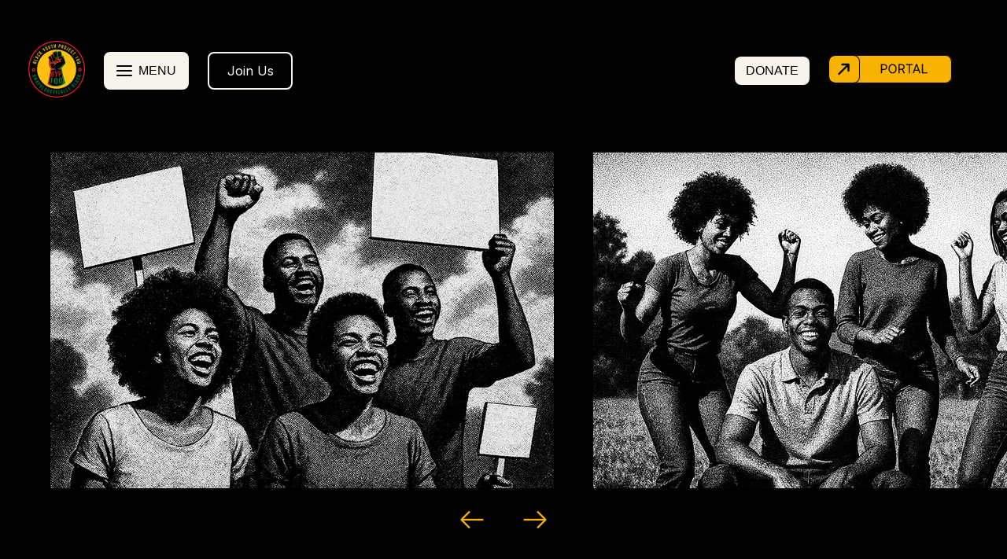

--- FILE ---
content_type: text/html; charset=utf-8
request_url: https://www.byp100.org/chapters
body_size: 18562
content:
<!DOCTYPE html><html lang="en"><head><meta charSet="utf-8"/><meta name="viewport" content="width=device-width, initial-scale=1"/><link rel="preload" href="/_next/static/media/e4af272ccee01ff0-s.p.woff2" as="font" crossorigin="" type="font/woff2"/><link rel="stylesheet" href="/_next/static/css/308a40e89983a0ac.css" data-precedence="next"/><link rel="stylesheet" href="/_next/static/css/b7713fe289c31ede.css" data-precedence="next"/><link rel="stylesheet" href="/_next/static/css/11b51e553771f7a2.css" data-precedence="next"/><link rel="preload" as="script" fetchPriority="low" href="/_next/static/chunks/webpack-15edd77866d57c55.js"/><script src="/_next/static/chunks/fd9d1056-97717795e1a7ef4e.js" async=""></script><script src="/_next/static/chunks/7023-fb844ff7f0fa3450.js" async=""></script><script src="/_next/static/chunks/main-app-b8d8f654a4c3de8b.js" async=""></script><script src="/_next/static/chunks/3204862b-1c25df91eeb5cf77.js" async=""></script><script src="/_next/static/chunks/6597-38fca419fe5dd56d.js" async=""></script><script src="/_next/static/chunks/6276-d32a9c978d62dde7.js" async=""></script><script src="/_next/static/chunks/5361-6a9eccead98a5678.js" async=""></script><script src="/_next/static/chunks/1522-abc4c17d9c427929.js" async=""></script><script src="/_next/static/chunks/5437-a1e2d99d51b5c14b.js" async=""></script><script src="/_next/static/chunks/app/chapters/page-0a93b52f067c35ba.js" async=""></script><script src="/_next/static/chunks/app/layout-d3bc6aefc4e22166.js" async=""></script><script src="/_next/static/chunks/app/loading-937c8aa986b4f307.js" async=""></script><title>BYP100</title><meta name="description" content="The Black Youth Project 100 (BYP100) is a national organization of Black youth activists dedicated to achieving freedom and justice for all Black people through advocacy, direct action, and political education. Founded in 2013, BYP100 focuses on transformative leadership, Black queer feminist principles, and intersectional approaches to social justice, addressing issues such as police violence, economic inequality, and systemic racism. With a mission to build a sustainable and radical Black liberation movement, BYP100 empowers young Black leaders to create meaningful change in their communities."/><link rel="icon" href="/favicon.ico" type="image/x-icon" sizes="32x32"/><meta name="next-size-adjust"/><script src="/_next/static/chunks/polyfills-78c92fac7aa8fdd8.js" noModule=""></script></head><body class="__className_f367f3"><!--$!--><template data-dgst="BAILOUT_TO_CLIENT_SIDE_RENDERING"></template><!--/$--><!--$--><div><div class="NavBarComponent_navBarContainer__AJ1XZ" style="padding-right:70px"><div class="NavBarComponent_navBarContainerLeft__zMcjy"><a class="NavBarComponent_logoIcon__q7ro9" title="BYP100 Home Page" role="button" href="/"><svg xmlns="http://www.w3.org/2000/svg" width="72" height="72" viewBox="0 0 1008.77 1008.57"><path fill="#ec1f27" d="M542.99 1.44c61.52 4.52 122.07 20.65 177.76 47.14 67.8 32.06 127.91 79.61 175.22 137.75 66.6 81.57 106.55 184.27 111.96 289.48 3.48 60.39-3.92 121.5-22.05 179.23-26.05 83.53-74.27 159.82-138.6 219.15-77.46 72.33-178.22 118.94-283.53 130.99-30.07 3.56-60.59 4.23-90.81 2.45-81.08-4.72-160.6-29.82-230-71.93-74.01-44.94-136.27-109.23-178.56-184.8C24.49 679.76 2.04 598.95.44 517.37c-.56-6.57-.45-13.12-.39-19.7.67-9.48.44-18.97 1.33-28.45 5.54-84.44 33.15-167.07 79.04-238.13 26.32-40.78 58.57-77.73 95.38-109.36 50.87-43.91 110.65-77.29 174.62-97.81C412.41 3.98 478.09-3.41 542.99 1.44z"></path><path fill="#040707" d="M497.03 16.79c85.04-1.46 170.21 19.8 244.44 61.35 79.09 43.95 145.33 110.26 189.27 189.35 29.63 53.12 49.1 111.87 57.04 172.18 4.74 35.5 5.43 71.56 2.42 107.23-5.38 62.57-23.02 124.03-51.8 179.85-22.25 43.41-51.15 83.43-85.25 118.29-46.79 47.95-103.5 86.11-165.6 111.27-67.04 27.25-140.19 39.13-212.42 34.63-72.75-4.05-144.64-25.17-208.21-60.76-79.68-44.46-146.37-111.64-190.18-191.69-39.84-72.35-60.66-154.95-59.79-237.54.24-88.16 25.31-175.94 71.48-251.02 49.79-81.45 123.82-147.68 210.45-187.85 61.88-28.92 129.86-44.37 198.14-45.3z"></path><path fill="#fec00f" d="M486.18 58.96c1.66 21.19 3.51 42.49 5.21 63.69-3.42.33-6.85.59-10.29.71-.92-8.99-1.32-18.01-2.23-27.02-3.74.15-7.48.43-11.2.89.47 8.83 1.52 17.61 2.13 26.41-1.83 2.08-7.43.98-10.14 1.55-1.5-21.25-3.7-42.47-5.06-63.73 3.32-.33 6.63-.62 9.95-.84 1.07 9.09 1.25 18.24 2.37 27.32 3.7-.35 7.41-.69 11.11-.96-.46-9.1-1.59-18.16-2.23-27.27 3.46-.31 6.92-.59 10.38-.77zM545.9 60.34c5.31.19 10.61 1.08 15.88 1.77 4.86.65 9.29 3.27 11.06 8.02 2.09 5.37.48 10.64-.02 16.17-.62 5.24-1.71 10.39-6.4 13.5-4.68 2.95-9.98 1.9-15.14 1.28-1.26 7.94-1.53 16.11-3.21 23.96-3.23-.65-6.5-1.01-9.78-1.27 2.58-21.12 4.85-42.35 7.62-63.44zM429.8 64.99c.75 3.01 1.4 6.05 2.06 9.08-3.34.86-6.71 1.56-10.1 2.21 3.45 17.93 7.48 35.78 11.34 53.64-3.33.71-6.65 1.44-9.99 2.13-3.81-17.77-7.74-35.53-11.32-53.34-3.52.47-6.99 1.18-10.45 1.96-.72-3.01-1.26-6.01-1.66-9.08 10.02-2.26 20.17-4.09 30.13-6.6zM599.91 68.3c5.47 1.15 10.93 2.55 16.34 4 4.37 1.3 8.36 3.5 9.76 8.15 1.52 4.85-.57 10.95-1.85 15.75-1.35 4.72-3.84 8.01-8.63 9.57 1.97 2.34 3.63 4.57 3.55 7.81.01 8.23-4.21 16.12-4.42 24.43a82.812 82.812 0 00-9.81-2.47c.02-7.42 3.62-14.65 4.21-21.98-.51-4.74-4.56-4.9-8.24-6.04-2.1 8.43-4.21 16.84-6.32 25.26-3.3-.77-6.6-1.59-9.88-2.44 4.84-19.63 9.83-39.22 14.61-58.85.24-1.07.47-2.13.7-3.21z"></path><path fill="#040707" d="M554.87 70.46c2.89.65 7.94.05 8.68 3.88.21 5.03-.65 10.38-1.66 15.31-1.26 4.43-6.35 2.37-9.61 2.28.98-7.15 1.55-14.33 2.59-21.47z"></path><path fill="#fec00f" d="M376.41 78.69c5.19 15.24 10.58 30.41 15.83 45.62 1.32 4.02 2.06 8.06.4 12.11-1.59 4.11-5.23 6.51-9.24 7.92-3.27 1.03-6.44 1.78-9.83.67-4.74-1.32-7.86-5.62-9.49-10.06-4.17-11.84-8.26-23.73-12.41-35.58-1.31-3.84-2.92-7.47-3.51-11.53 3.07-.98 6.12-2.05 9.15-3.15 5.59 15.64 10.92 31.39 16.46 47.04 1.24 3.22 3.58 5.36 7.12 3.55 3.42-1.35 3.46-4.35 2.35-7.43-5.39-15.46-10.74-30.95-16.21-46.38 3.15-1.19 5.93-2.59 9.36-2.77z"></path><path fill="#040707" d="M607.68 79.97c3.18.39 8.48.91 8.37 5.21-.44 4.21-1.41 8.95-3.39 12.71-2.31 3.36-6.26 1.37-9.48.85 1.16-6.31 2.91-12.56 4.5-18.78z"></path><path fill="#fec00f" d="M662.25 87.05c5.7.16 12.22 3.06 15.15 8.16 2.4 4.52 1.66 9.25-.04 13.84-3.28 8.38-6.57 16.78-9.87 25.17-2.39 5.9-3.87 12-9.94 15.26-6.14 3-14.57.43-19.16-4.34-4.26-4.35-3.8-11.26-1.63-16.5 4.25-10.77 8.36-21.6 12.74-32.31 2.25-5.25 6.78-9.32 12.75-9.28z"></path><path fill="#040707" d="M668.44 99.59c1.01 3.49-1.44 7.74-2.62 10.99-3.2 8.14-6.42 16.27-9.57 24.42-.7 1.69-1.4 3.67-2.67 5-2.22 2.6-7.29.82-8.27-2.2-.48-2.56.88-5.2 1.76-7.57 4.15-10.14 7.89-20.51 12.17-30.57 1.7-4.21 7.35-3.73 9.2-.07z"></path><path fill="#fec00f" d="M317.53 102.5c6.03.26 10.06 4.39 12.63 9.5 5 10.24 10.39 20.3 15.32 30.57 2.59 5.42 3.01 11.65-1.15 16.41-4.46 4.83-12.75 8.11-19 4.96-5.31-2.71-7.09-7.5-9.66-12.47-4.32-8.43-8.49-16.93-12.75-25.39-2.05-4.18-3.24-8.56-1.76-13.15 2.33-6.35 9.86-10.34 16.37-10.43zM712.11 109.4c3.23.72 6.12 2.97 9.11 4.34-7.22 14.13-14.84 28.07-22.19 42.13-2.35 4.42-5.36 8.69-10.55 9.86-5.57 1.04-9.55-1.74-14.26-4.11 1.25-2.88 2.69-5.65 4.22-8.37 2.07 1.02 4.46 2.6 6.82 2.65 2.13-.63 3.3-2.12 4.31-4 7.5-14.12 14.99-28.41 22.53-42.49z"></path><path fill="#040707" d="M317.48 112.33c1.96 1.23 2.98 3.06 3.99 5.06 3.98 8.04 8.03 16.05 12.01 24.09 1.46 3.34 4.74 7.41 3.4 11.15-1.06 2.22-4.8 3.72-6.98 2.28-1.56-.78-2.45-2.91-3.28-4.37-4.85-9.74-9.72-19.48-14.61-29.19-.89-1.86-1.77-3.49-1.33-5.65 1.05-2.44 4.21-4.16 6.79-3.37z"></path><path fill="#fec00f" d="M277 123.31c3.87 13.23 8.15 26.35 12.12 39.57.91 3.25 2.84 5.68 4.68 8.43 2.68 3.97 5.27 8 8.03 11.92-2.75 2.06-5.6 3.94-8.49 5.8-4.19-5.9-7.79-12.4-12.35-18-11.1-9.45-22.47-18.74-33.7-28.07 2.82-2.24 5.83-4.2 8.92-6.07 7.22 6.57 14.52 13.1 21.96 19.4-2.94-9.31-6.29-18.51-9.45-27.76 2.65-1.95 5.32-3.8 8.28-5.21zM744.02 127.12c7.52 5.3 15.26 10.23 22.73 15.59-1.73 2.52-3.46 5.04-5.14 7.59-4.75-2.93-9.14-6.54-14.01-9.22l-.75.22c-3.38 4.46-6.34 9.29-9.55 13.89 3.79 2.55 7.57 5.09 11.35 7.66a103.2 103.2 0 01-5.22 7.71c-3.77-2.57-7.55-5.13-11.32-7.68-3.49 5.1-6.96 10.21-10.41 15.34 4.77 3.24 9.55 6.46 14.31 9.71-1.7 2.67-3.41 5.3-5.53 7.66-7.31-5.27-14.87-10.23-22.34-15.27.94-1.61 1.9-3.22 2.95-4.76 11.04-16.1 21.86-32.36 32.94-48.43zM505.78 155.99c62.23-.08 124.22 17.2 177.56 49.25 30.09 18.02 57.53 40.67 80.87 66.86 53.31 59.32 85.29 137.07 88.18 216.84.7 10.54.62 21.17-.04 31.71-.1 8.81-1.03 17.53-2.09 26.25-8.96 75.75-43.95 147.85-97.67 201.96-22.82 23.32-49.09 43.3-77.5 59.31-52.37 29.57-112.46 45.04-172.59 44.49-73.05-.09-145.55-24.06-204.28-67.5-60.49-44.29-105.94-108.36-127.42-180.23-23.23-77.09-18.93-161.97 12.58-236.12 28.65-68.16 79.59-126.46 143.19-164.14 53.85-32.14 116.49-49.22 179.21-48.67zM792.47 163.85c6.65 2.31 13.14 9.02 11.8 16.58-.77 5.78-5.28 9.69-8.82 13.93-2.52-2.02-4.93-4.11-7.31-6.31 2.69-3.16 5.57-5.86 7.11-9.83-1.17-2.31-2.3-4.03-4.87-4.91-2.74-.23-4.28 1.56-5.97 3.36-7.41 8.61-15 17.11-22.45 25.68-1.52 1.79-2.6 4.19-1.13 6.35 1.6 2.24 4.65 3.94 7.1 1.84 3-2.52 5.37-5.79 8.09-8.62 2.52 2.02 4.95 4.14 7.18 6.47-4.43 4.55-7.53 10.12-13.86 12.21-6.97 2.45-14.76-2.99-17.97-8.97-2.82-5.53-.94-11.39 2.83-15.9 7.62-8.81 15.35-17.51 22.99-26.29 3.93-4.38 9.25-7.42 15.29-5.57zM205.71 176.96c3.68 9.99 6.88 20.14 10.62 30.11 11.65 4.89 23.25 9.95 34.87 14.9-2.35 2.51-4.72 5-7.09 7.48-8.37-3.44-16.56-7.32-24.93-10.77.7 2.21 1.03 5.24 2.72 6.93 4.04 4.04 8.26 7.94 12.17 12.11.3.91.16 1.59-.39 2.05-1.88 2.08-3.92 4.02-5.83 6.07-15.18-15.02-30.4-30.06-45.53-45.12 2.4-2.42 4.77-4.86 7.12-7.32 6.47 6.4 12.77 12.93 19.41 19.16-3.35-9.44-6.81-18.84-10.27-28.24 2.41-2.42 4.76-4.9 7.12-7.36z"></path><path fill="#0b7b3c" d="M503.81 179.07c7.4 8.7 14.21 17.96 21.26 26.95-.02-5.88.59-11.53 3.59-16.71 7.31-.82 14.65-1.08 21.97-1.71 11.1-.56 22.14-1.97 33.23-2.48.75 5.39 1.09 10.97 2.44 16.25 6.31 22.52 12.7 45.02 18.92 67.57 6.67-.95 13.31-2.22 19.98-3.17 5.92 18.98 11.73 37.97 17.09 57.11 6.59 21.86 13.16 43.75 19.79 65.6 1.48 3.44-1.02 7.48-1.88 10.93-1.66 4.32-2.18 9.81-5.45 13.09-20.79 23.94-41.35 48.16-62.23 72.01 7.36 41.91 16.54 83.53 26.8 124.81 12.08 47.89 25.66 95.53 41.79 142.22-5.11 4.77-10.85 8.9-16.56 12.9-42.25 28.74-93.32 44.83-144.23 47.38-54.49 2.74-109.7-10.22-157.64-36.17 9.18 2.69 18.07 6.28 27.29 8.88 21.52 6.66 43.67 11.85 66.05 14.62 18.74 2.48 37.73 3.58 56.62 3.06 18.25-1.04 35.81-2.12 53.54-7.04 19.98-5.43 40.08-14.56 55.24-28.96 9.11-8.79 15.99-19.4 17.64-32.18 1.9-11.86-.77-24.35-2.4-36.08-10.44-69.04-20.79-138.31-31.23-207.32-8.08 7.24-15.35 15.49-22.86 23.33-9.87-5.6-20.31-8.47-31.62-9.07-5.62-.31-11.17.08-16.78.2 10.49-9.37 23.47-9.96 36.83-8.8 12.56-17.27 27.44-31.57 42.91-46.13 18.49-16.98 37.66-33.23 57.28-48.9 1.63-1.43 3.98-2.74 5.09-4.6.51-4.85-.42-10-1.17-14.78-1.81-10.89-4.81-21.39-8.18-31.88-5.92-18.07-13.09-35.48-20.99-52.77-4.6 2.26-8.45 5.54-12.91 8.05 2.65-8.9 6.65-17.34 9.37-26.21-5.45 3.41-9.86 8.06-15.37 11.39 1.86-6.42 4.34-12.65 6.39-19.02-27.96 8.35-56.78 13.39-85.85 15.8 9.55 10.14 17.31 21.65 24.12 33.77-4.72-.45-9.44-.89-14.17-1.3-12.17-1.18-23.98-7.5-30.46-18.09-2.66-3.94-3.74-8.27-5.11-12.75-4.73.32-9.45.26-14.19.14.03.92.07 1.83.12 2.74-.47-.35-.94-.69-1.41-1.01.08-.7.15-1.4.23-2.1 11.29-1.5 22.46-3.76 33.73-5.43-4.19-27.87-8.71-55.97-12.96-83.87-.07-1.69-2.59-1.84-3.84-2.04-11.19-.96-20.88 3.05-31.24 6.18 6.15-5.38 13.55-9.28 19.7-14.64-9.24 2-18.75 4.49-27.76 7.35l-2.8-.78c14.01-5.67 28.22-10.87 42.29-16.36z"></path><path fill="#040707" d="M492.08 188.85c-6.15 5.36-13.55 9.26-19.7 14.64 10.36-3.13 20.05-7.15 31.24-6.18 1.25.2 3.77.35 3.84 2.04 4.25 27.9 8.76 56 12.96 83.87-11.27 1.66-22.44 3.93-33.73 5.43-.08.7-.15 1.4-.23 2.1-1.99 7.83-.89 16.47 2.14 23.9 3.99 9.49 11.7 16.36 20.84 20.77 13.57 6.49 27.6 7.98 42.41 8.69-2.01 2.87-4.06 5.37-4.88 8.86-.89 3.6-.28 7.01.35 10.59-10.26.8-20.52 2.54-30.41 5.39-7.65 2.29-15.87 5.46-22.09 10.57-3.72 2.82-5.53 7.66-8.03 11.63-11.53 19.36-23.6 39.48-38.07 56.72 9.54-6.86 18.32-14.99 26.56-23.35 10.9-10.77 20.72-22.76 28.74-35.82 25.25-5.55 50.55-10.89 75.82-16.41-.9-3.98-1.85-7.66-4.74-10.7-2.4-2.52-5.37-3.35-8.6-4.3 3.42-3.42 6.47-6.69 7.36-11.65.65-3.73-1.4-6.55-3.25-9.54 7.05-3.5 14.42-8.66 18.44-15.58 1.76-2.88 2.37-6.02 2.68-9.34-16.63 9.02-34.61 16.12-53.69 17.1-10.76.34-21.91-1.87-30.8-8.2-9.66-6.72-15.78-17.32-19.38-28.32-.05-.91-.09-1.82-.12-2.74 4.74.12 9.46.18 14.19-.14 1.37 4.48 2.45 8.81 5.11 12.75 6.48 10.59 18.29 16.91 30.46 18.09 4.73.42 9.45.85 14.17 1.3-6.81-12.11-14.56-23.62-24.12-33.77 29.07-2.41 57.89-7.45 85.85-15.8-2.05 6.37-4.53 12.59-6.39 19.02 5.51-3.33 9.92-7.98 15.37-11.39-2.71 8.86-6.72 17.31-9.37 26.21 4.46-2.52 8.32-5.79 12.91-8.05 7.9 17.29 15.07 34.71 20.99 52.77 3.37 10.49 6.38 21 8.18 31.88.75 4.78 1.69 9.94 1.17 14.78-1.11 1.86-3.46 3.16-5.09 4.6-19.62 15.67-38.79 31.92-57.28 48.9-15.47 14.56-30.35 28.86-42.91 46.13-13.36-1.16-26.34-.57-36.83 8.8 5.61-.12 11.16-.5 16.78-.2 11.31.6 21.75 3.47 31.62 9.07 7.51-7.83 14.78-16.08 22.86-23.33 10.44 69.01 20.79 138.27 31.23 207.32 1.63 11.73 4.3 24.21 2.4 36.08-1.65 12.78-8.52 23.39-17.64 32.18-15.15 14.4-35.25 23.54-55.24 28.96-17.73 4.91-35.29 6-53.54 7.04-18.9.51-37.88-.58-56.62-3.06-14.17-4.41-27.67-11.78-40.07-19.87-11.22-7.54-22.1-15.87-31.71-25.41 14.9-75.67 29.57-151.91 44.42-227.64 1-2.8 5.77-4.38 8.21-5.88 22.34-10.82 49.95-13.23 74.46-13.36-9.04-5.36-20.69-7.16-30.99-8.39-8.25-.67-16.6-.56-24.86-.34-14.89-10.93-27.81-24.95-34.48-42.42-6.32-16.49-6.09-35.15.75-51.44 6.09 1.65 12.33 1.76 18.44.04 9.85-2.77 19.07-8.26 26.95-14.73 2.56 3.5 4.62 7.31 7 10.92 6.5-.86 13-1.65 19.45-2.79 3.63-6.98 7.52-13.82 11.11-20.82 2.31-4.49 5.41-8.27 9.31-11.46 8-6.6 18.03-10.97 27.96-13.77 1.52-.42 2.84-1.16 4.16-2.01-4.41.71-8.55 2.35-12.91 3.27-7.1 1.6-14.44 2.9-21.7 3.32-1.77.19-1.97-1.39-2.78-2.56-4.46-8.35-8.97-16.69-13.58-24.95 1.88 11.94 5.48 23.66 8.02 35.48-11.65 2.88-23.31 5.79-34.99 8.49-7.79-15.65-15.59-31.29-23.46-46.9-2.21-4.28-2.76-9.62-3.91-14.31-4.07-17.98-7.7-36.06-12.03-53.98 6.82-5.41 14.47-9.73 21.38-15.01-8.53 1.07-16.88 3.5-25.44 4.27 10.19-4.95 20.28-10.1 30.42-15.14 11.4 28.88 23.4 57.62 36.66 85.71-1.18-4.25-2.92-8.25-4.38-12.4-7.71-21.44-14.67-43.45-19.41-65.75-2.02-9.77-3.68-19.6-4.19-29.58 5.86-5.64 13.4-9.63 20.47-13.55 9.01-2.87 18.52-5.35 27.76-7.35z"></path><path fill="#040707" d="M529.16 189.41c7.15.88 14.31 1.52 21.49 2.2 5.61.53 11.14-.2 16.81-.01-6.44 2.89-13.25 4.98-19.54 8.15 10.76.37 21.53-.12 32.29.26 6.94 23.47 5.41 49.81-.92 73.26-15.7 2.56-31.38 5.53-47.14 7.73-2.47-23.57-4.6-47.38-4.27-71.09-.13-6.88.23-13.69 1.28-20.49z"></path><path fill="#c2181f" d="M461.23 195.55l.16-.07.13-.05 2.8.78c-7.07 3.92-14.61 7.91-20.47 13.55.51 9.98 2.17 19.8 4.19 29.58 4.74 22.3 11.7 44.31 19.41 65.75 1.46 4.15 3.2 8.15 4.38 12.4-13.25-28.09-25.25-56.83-36.66-85.71-10.14 5.04-20.23 10.2-30.42 15.14 8.56-.77 16.91-3.2 25.44-4.27-6.92 5.28-14.56 9.61-21.38 15.01 4.32 17.91 7.95 36 12.03 53.98 1.15 4.69 1.7 10.03 3.91 14.31 7.87 15.6 15.67 31.25 23.46 46.9 11.69-2.7 23.34-5.61 34.99-8.49-2.54-11.83-6.14-23.55-8.02-35.48 4.61 8.26 9.11 16.6 13.58 24.95.81 1.17 1.01 2.75 2.78 2.56 7.25-.42 14.6-1.72 21.7-3.32 4.37-.92 8.5-2.56 12.91-3.27-1.31.85-2.64 1.6-4.16 2.01-9.92 2.79-19.96 7.17-27.96 13.77-3.91 3.18-7 6.97-9.31 11.46-3.59 7-7.47 13.84-11.11 20.82-6.46 1.14-12.96 1.93-19.45 2.79-2.39-3.61-4.44-7.42-7-10.92-7.88 6.47-17.1 11.96-26.95 14.73-6.11 1.72-12.34 1.61-18.44-.04-6.85 16.29-7.08 34.95-.75 51.44 6.66 17.47 19.59 31.49 34.48 42.42 8.26-.22 16.61-.33 24.86.34 10.3 1.24 21.95 3.03 30.99 8.39-24.51.13-52.12 2.54-74.46 13.36-2.44 1.5-7.21 3.07-8.21 5.88-14.86 75.73-29.52 151.96-44.42 227.64 9.61 9.54 20.49 17.87 31.71 25.41 12.4 8.09 25.9 15.46 40.07 19.87-22.38-2.77-44.52-7.95-66.05-14.62-9.22-2.6-18.11-6.19-27.29-8.88.57-3.71 1.37-7.36 2.17-11.03 18.82-89.16 37.63-178.31 56.44-267.48.15-.73.2-1.46.12-2.17-17.33-17.74-26.86-42.79-31.79-66.72-5.27-25.83-5.6-52.99-3.26-79.19.27-4.3 1.71-9.13.26-13.19-3.47-11.5-6.67-23.07-10.17-34.55-1.74-4.89-.78-10.83-.37-15.94 6.59 7.87 8.64 19.21 13.49 28.25 2.43-1.48 4.9-2.87 7.44-4.15-3.16 7.75-6.71 14.47-4.78 23.15 4.13-3.8 7.68-8.09 11.63-12.06-.16 3.63-.5 7.2-1.02 10.79-.22 2.69-1.04 4.99.3 7.51 7.25 15.1 14.21 30.35 21.57 45.41 10.45 2.84 21.17 1.27 29.53-5.83-4.86-20.48-10.21-40.84-15.19-61.29-.53-2.18-1.14-4.33-2.02-6.4-4.79-10.87-9.61-21.72-14.3-32.63-9.86 4.31-19.5 9.16-29.3 13.6 9.71-7.22 19.89-13.86 29.87-20.7-1.63-6.66-3.45-13.36-5.62-19.86-.44-1.7-.84-3.41-1.24-5.12 12.86-5.13 25.88-9.92 38.64-15.27-2.64-7.8-6.02-16.05-6.61-24.31 10.68-4.44 21.63-7.8 32.75-10.91z"></path><path fill="#fec00f" d="M826.3 194.54c6.94 7.68 13.81 15.44 20.72 23.15-2.28 2.05-4.55 4.09-6.82 6.16-2.45-2.52-4.8-5.11-7.15-7.71-13.62 12.07-27.2 24.2-40.73 36.39-2.39-2.46-4.65-4.98-6.85-7.6 13.52-12.18 27.11-24.29 40.7-36.38-2.23-2.89-4.83-5.14-6.62-8.32 2.23-1.93 4.38-3.91 6.73-5.69zM166.59 225.84c6.18.04 10.88 4.51 15.48 8.05-1.9 2.56-3.83 5.11-5.74 7.66-2.82-1.89-5.45-4.57-8.61-5.84-3.28-1.21-6.73 2.88-6.24 5.97 1.14 2.72 4.09 4.56 6.35 6.35 8.55 6.35 16.88 13.08 25.53 19.28 4.26 3.33 9.89-2.81 7.02-6.88-2.67-3.01-6.39-5.15-9.51-7.69 1.91-2.63 3.87-5.2 5.94-7.71 4.55 3.79 11.08 7.43 13.25 13.19 2.74 7.45-2.42 15.57-8.93 19.03-5.59 2.59-11.13.46-15.73-2.99-9.1-6.93-18.23-13.85-27.3-20.84-4.72-3.65-7.9-9.24-6.03-15.3 1.85-5.99 7.76-12.57 14.52-12.27z"></path><path fill="#040707" d="M397.69 251.17c2.18 6.5 3.99 13.2 5.62 19.86-9.98 6.84-20.17 13.48-29.87 20.7 9.8-4.44 19.44-9.29 29.3-13.6 4.69 10.91 9.51 21.76 14.3 32.63.89 2.07 1.5 4.22 2.02 6.4 4.98 20.45 10.33 40.8 15.19 61.29-8.36 7.1-19.08 8.68-29.53 5.83-7.35-15.06-14.31-30.31-21.57-45.41-1.33-2.52-.51-4.81-.3-7.51.51-3.59.85-7.16 1.02-10.79-3.95 3.97-7.51 8.26-11.63 12.06-1.93-8.69 1.62-15.41 4.78-23.15-2.54 1.28-5.01 2.67-7.44 4.15-4.85-9.04-6.9-20.38-13.49-28.25 13.89-7.91 27.75-15.9 41.66-23.75.68-.37 1.27-.82 1.77-1.36-.34-3.06-1.23-6.07-1.84-9.09z"></path><path fill="#fec00f" d="M876.36 272.88c1.56 1.81 3.27 4.26 5.51 5.23 2.16.92 4.99.37 7.28.28 1.17 1.93 2.32 3.86 3.46 5.82-18.44 10.77-36.74 21.76-55.18 32.54-1.69-2.93-3.4-5.83-5.2-8.7 13.94-8.37 27.99-16.56 41.96-24.88-1.29-2.23-2.59-4.45-3.91-6.67 2.01-1.21 4.05-2.43 6.07-3.62zM127.93 273.55c20.16 7.64 40.26 15.44 60.45 22.98-1.42 3.21-3.24 6.17-5.11 9.11-3.51-1.52-7.11-2.86-10.61-4.39-2.21 3.42-4.14 7-6.15 10.55 2.94 2.55 6.07 4.88 9.08 7.36-1.52 2.67-3.05 5.33-4.61 7.97-17-13.26-33.55-27.2-50.41-40.65 2.33-4.39 4.91-8.61 7.35-12.93z"></path><path fill="#040707" d="M134.73 286.59c9.81 3.8 19.64 7.6 29.39 11.58-1.55 2.66-3.1 5.34-4.61 8.02-8.43-6.3-16.6-12.99-24.78-19.6zM524.87 287.66c1.46 6.3 3.63 12.35 5.85 18.4-9.74-3.09-19.32-9.21-25.47-17.45 6.57-.12 13.08-.71 19.62-.95z"></path><path fill="#c2181f" d="M486.46 290.74c.47.32.94.66 1.41 1.01 3.6 11 9.72 21.6 19.38 28.32 8.9 6.32 20.05 8.53 30.8 8.2 19.08-.98 37.06-8.09 53.69-17.1-.31 3.33-.92 6.47-2.68 9.34-4.02 6.93-11.39 12.08-18.44 15.58 1.85 2.99 3.9 5.81 3.25 9.54-.9 4.97-3.94 8.23-7.36 11.65 3.23.95 6.2 1.78 8.6 4.3 2.89 3.04 3.84 6.72 4.74 10.7-25.27 5.53-50.56 10.87-75.82 16.41-8.02 13.06-17.85 25.06-28.74 35.82-8.24 8.36-17.01 16.49-26.56 23.35 14.47-17.24 26.53-37.37 38.07-56.72 2.51-3.97 4.31-8.81 8.03-11.63 6.23-5.11 14.44-8.28 22.09-10.57 9.89-2.86 20.14-4.6 30.41-5.39-.63-3.58-1.24-6.99-.35-10.59.82-3.49 2.87-6 4.88-8.86-14.82-.71-28.84-2.2-42.41-8.69-9.15-4.41-16.85-11.28-20.84-20.77-3.03-7.43-4.14-16.06-2.14-23.9z"></path><path fill="#fec00f" d="M909.97 319.99c3.64 3.67 6.07 9.52 5.58 14.7-.62 5.69-4.85 9.37-9.78 11.6-8.66 3.74-17.33 7.44-25.98 11.18-5.33 2.25-10.26 5.01-16.29 3.67-6.75-1.54-10.8-9.14-11.3-15.56-.4-6.14 3.58-10.92 8.92-13.38 10.97-4.86 22.04-9.57 33.09-14.24 5.26-2.19 11.47-2.08 15.77 2.04z"></path><path fill="#040707" d="M902.07 326.36c2.71 1.43 4.45 3.82 3.72 6.99-.49 2.02-2.98 3.02-4.67 3.84-9.97 4.29-19.95 8.56-29.93 12.85-1.66.62-3.67 1.59-5.47 1.28-2.72-.61-4.25-3.74-3.82-6.34.61-2.59 3.35-3.47 5.48-4.49 8.17-3.42 16.28-7 24.44-10.46 3.44-1.43 6.49-3.15 10.24-3.68z"></path><path fill="#fec00f" d="M99.37 330.42c12.03 4.46 23.82 9.99 35.73 14.84 5.01 1.9 9.81 4.61 15.01 5.91 1.91-5.03 4.09-9.97 6.24-14.9 2.66 1.18 5.34 2.3 8.06 3.33-.34 1.59-.73 3.14-1.38 4.64-2.87 6.65-5.62 13.36-8.48 20.02-4.08-1.24-7.88-3.06-11.8-4.71-15.76-6.61-31.47-13.33-47.24-19.88 1.2-3.1 2.34-6.28 3.85-9.25zM105.3 370.77c4.13 1.63 6.34 3.51 7.88 7.76 1.78-.98 3.56-2.09 5.46-2.82 5.58-1.24 10.73.54 15.98 2.2 3.5 1.18 6.88 2.95 8.67 6.36 2.07 3.68 1.84 7.66.82 11.62-1.36 5.14-2.94 10.22-4.28 15.37-3.56-.4-6.94-1.43-10.35-2.45-17.15-4.87-34.3-9.66-51.43-14.59 1.51-5.3 2.92-10.62 4.52-15.9 1.25-3.81 3.36-7.71 7.33-9.18 4.77-1.99 10.79-.04 15.41 1.63zM923.88 369.03c5.45 1.61 8.18 6.58 9.46 11.77 1.27 4.8.28 10.13-3.48 13.57-3.49 3.28-7.68 4.22-12.16 5.49-9.01 2.54-18.01 5.09-26.99 7.67-4.32 1.26-9.24 1.93-13.4-.18-3.17-1.55-5.24-4.35-6.53-7.57-1.76-4.46-2.41-9.84.04-14.17 2.3-4.02 6.16-6.05 10.48-7.29 8.7-2.48 17.41-4.92 26.11-7.41 5.32-1.41 10.96-3.79 16.47-1.89z"></path><path fill="#040707" d="M915.56 379.19c2.45-.54 5.68-1.37 7.57.83 1.03 1.7 1.85 4.16.66 5.96-.97 1.88-3.65 2.51-5.51 3.13-10.37 2.94-20.75 5.86-31.11 8.83-2.29.51-4.69 1.39-6.7-.34-1.84-1.83-2.8-5.28-.69-7.32 2.68-2.26 6.96-2.76 10.26-3.82 8.51-2.44 17.01-4.84 25.52-7.28zM94.27 378.85c3.58-.13 7.82 1.15 10.97 2.84 3.53 2.37 1.39 6.62.56 9.83-5.22-1.42-10.39-3.06-15.67-4.29.37-3.07.6-7.28 4.14-8.38zM118.93 385.52c3.29-1 7.47.58 10.69 1.49 2.26.78 5.5 1.62 5.73 4.5-.23 2.55-1.05 5.07-1.63 7.56-6.32-1.06-12.44-3.32-18.65-4.93.61-2.99.78-7.05 3.85-8.61z"></path><path fill="#ec1f27" d="M911.27 484.45c7.07-1.86 14.89-1.37 21.39 2.12 9.08 4.57 15.25 14.08 15.76 24.24.51 8.56-3.01 17.18-9.32 22.97-9.5 8.94-24.9 10.12-35.73 2.89-9.95-6.43-14.85-18.7-12.43-30.27 2.09-10.44 10.17-18.95 20.33-21.95zM88.28 487.26c10.08-2.33 21.19 1.53 27.92 9.34 8.3 9.31 9.43 23.88 2.76 34.4-5.35 8.87-15.42 13.99-25.69 13.82-6.89-.46-13.55-2.98-18.63-7.71-6.67-6.02-10.17-15.19-9.3-24.12 1.01-12.45 10.68-23.36 22.95-25.74z"></path><path fill="#040707" d="M914.64 500.85c6.06-2.26 12.54-.08 15.69 5.62 3.36 5.69 1.09 13-4.32 16.46-5.69 3.65-13.55 1.87-17.14-3.85-4.26-6.49-1.3-15.29 5.77-18.23zM90.49 503.78c5.65-1.49 11.17.37 14.36 5.33 3.82 6 1.63 14.06-4.56 17.44-6.39 3.77-14.91.56-17.59-6.25-2.86-6.59 1.08-14.4 7.8-16.52z"></path><path fill="#c2181f" d="M471.94 538.03c4.84-.6 9.73-.82 14.61-.94 3.15 15.85 6.19 31.81 10.31 47.44 3.92-15.69 7.33-31.53 10.46-47.41 4.54-.09 9.01.09 13.52.6-4.44 23.01-9.81 45.88-15.94 68.49-.57 2.1-.59 4.21-.54 6.36.18 10.45.23 20.9.4 31.34-5.99.23-11.97.09-17.96-.02-.44-11.95 1.23-23.83.58-35.71-4.67-18.97-9.3-37.92-13.09-57.11-.78-4.32-2.01-8.66-2.36-13.03zM536.84 539.22c1.26.19 2.53.36 3.79.55 8.16 1.41 17.31 1.95 24.9 5.41 9.65 4.74 16.35 14.17 18.25 24.69.95 5.74 3.15 11.82 2.72 17.55-.2 5.69-4.23 11.02-9.29 13.43-5.3 2.82-11.74 2.11-17.55 2.22 1.37 12.32 3.22 24.64 5 36.92-5.67 1.16-11.66 1.51-17.44 1.95-.65-3.94-1.02-7.89-1.37-11.86-2.92-30.27-6.3-60.57-9.02-90.84zM441.69 541.97c4.88-1.04 9.8.89 12.75 4.89 4.75 6.17 4.4 15.01 2.51 22.17-2.01 5.85-6.89 11.13-10.31 16.15-.9 1.25-1.28 2.56-.62 4.03 2.26 4.83 5.72 8.98 7.65 14.04 2.19 4.88.82 10.71.33 15.89-.77 7.64-5.38 14.57-12.29 17.99-6.16 3.44-13.48 2.69-20.2 1.77-7.29-1.25-14.62-2.07-21.88-3.48.23-1.79.46-3.59.8-5.36 5.76-27.55 11.41-55.15 17.15-82.71 7.98-2.07 16.05-3.75 24.13-5.37z"></path><path fill="#040707" d="M553.17 555.85c4.37.48 10.87.43 13.19 4.86 2.37 4.69 2.57 10.61 3.63 15.72.38 3.62 2.24 8.22-.45 11.27-3.14 2.16-8.35 1-11.96.88-1.54-10.89-3.24-21.81-4.41-32.73zM439.15 556.52c2.88.59 3.87 2.95 3.71 5.7-.26 5.11-.54 11.37-3.3 15.83-3.16 4.42-8.82 3.86-13.6 3.98.97-8.14 2.52-16.38 4.07-24.42 3.02-.48 6.07-1 9.13-1.09z"></path><path fill="#0b7b3c" d="M877.75 593.49c8.26 7.01 15.94 15.22 24.31 22.05 13.1-.38 26.28-2.23 39.39-2.87-.92 3.46-1.93 6.87-3.05 10.27-9.27.93-18.58 1.37-27.85 2.28 1.87 1.99 3.4 4.21 6.11 5.07 5.88 1.83 11.8 3.58 17.72 5.28-.7 3.52-1.76 6.93-2.91 10.33-21.25-6.29-42.44-12.76-63.65-19.19.66-3.61 1.61-6.98 3.09-10.33 8.83 2.81 17.73 5.49 26.63 8.06-7.48-7.13-15.3-13.92-22.96-20.86.86-3.42 1.83-6.82 3.17-10.1z"></path><path fill="#040707" d="M423.43 595.83c3.8.09 8.16-.38 11.8.85 2.89 1.25 3.67 4.2 3.61 7.1-.15 4.6-.98 9.19-1.61 13.75-.56 3.49-2.2 6.96-6.02 7.64-4.14.4-8.44-.37-12.57-.65 1.18-9.6 3.1-19.18 4.79-28.7z"></path><path fill="#0b7b3c" d="M136.1 599.86c1.25 3.35 2.33 6.72 3.13 10.2-16.11 5.22-32.26 10.31-48.37 15.48-1.99.75-4.15 1.48-5.04 3.61-.5 2.66.28 5.43 2.74 6.82 1.69.51 3.3.22 4.97-.2 16.39-5.09 32.67-10.6 49.12-15.54 1.16 3.15 2.13 6.31 2.97 9.56-15.76 5.08-31.53 10.07-47.29 15.13-4.03 1.35-8.82 1.94-12.94.75-5.51-1.93-8.13-7.02-9.45-12.36-1.17-4.37-.32-9.06 2.64-12.53 2.79-3.2 6.53-4.65 10.47-5.93 15.71-4.95 31.37-10.08 47.08-15zM152.34 647.58c2.01 3.9 3.82 7.91 5.53 11.96-9.75 8.53-20.08 16.46-29.64 25.21 11.47-4.93 22.65-10.54 34.06-15.6 1.52 2.82 2.84 5.66 4.05 8.62-18.71 8.72-37.48 17.35-56.18 26.1-1.47.66-2.98 1.19-4.48 1.73-1.53-3.2-3.03-6.4-4.46-9.64 8.21-7.11 16.62-13.98 24.9-21 3.55-3.06 7.27-5.72 10.37-9.25-13.83 5.6-27.07 12.73-40.85 18.46-1.37-2.9-2.77-5.74-3.51-8.9 20.1-9.09 40.03-18.8 60.2-27.69zM863.56 648.55c6.27-1.7 12.73 1.78 18.24 4.4-1.3 3.05-2.65 6.07-4.05 9.08-3.25-1.21-6.41-2.9-9.77-3.79-3.9-.77-7.28 5.25-4.65 8.21 1.2 1.37 3.11 2.24 4.73 3.04 10.06 4.46 20.09 8.99 30.09 13.57 2.18.92 4.14 1.83 6.57 1.26 2.93-1.46 4.78-6.25 1.82-8.61-3.29-2.46-7.53-3.77-11.25-5.51.95-3.3 2.45-6.36 4.06-9.39 6.3 3.06 14.47 5.22 17.66 12.1 2.81 6.74-.48 15.52-6.06 19.88-4.96 3.65-10.88 2.74-16.21.45-10.85-4.87-21.72-9.78-32.56-14.68-5.85-2.77-10.56-7.65-9.97-14.57.72-6.2 4.84-13.87 11.36-15.43zM419 653.5c3.73.75 7.47 1.46 11.23 2.07-.91 10.87-2.83 21.65-4.16 32.49-3.17 22.16-5.84 44.4-9.27 66.52-6.84-2.45-13.62-5-20.18-8.12 4.05-23.83 8.41-47.64 12.2-71.52-4.51-1.09-8.98-2.23-13.33-3.88.71-3.25 1.38-6.5 1.97-9.77 4.62.66 8.82 1.55 13.31-.35 3.79-1.51 5.73-4.42 8.23-7.43zM589.88 659.79c4.91 3.75 6.95 9.2 7.83 15.14 2.79 14.96 5.74 29.89 8.58 44.85 1.46 6.59-.38 13.31-3.95 18.89-4.87 7.47-12.64 13.16-20.88 16.42-6.98 2.81-14.95 3.37-22.07.71-4.78-1.74-8.93-4.86-11.19-9.51-2.45-5.08-2.22-10.65-2.64-16.14-1.47-15.48-2.45-30.99-3.97-46.47-.77-7.41 2.01-15.11 7.28-20.37 10.43-10.76 28.99-12.81 41.01-3.52zM485.25 659.95c6.52-.88 13.05-.56 19.13 2.19 8.05 3.44 14.45 10.56 15.92 19.33.96 7.5.68 15.21 1.25 22.75.36 4.46.27 8.93.48 13.4.79 8.01.54 16.04 1.04 24.07.48 7.64-2.72 14.74-8.58 19.61-12.71 10.47-32.28 10.3-45.45.75-5.31-3.8-9.28-9.48-10.37-15.98-.86-6.71.37-13.05.59-19.73.66-12.23 1.9-24.43 2.42-36.67.38-5.12.5-9.81 2.75-14.54 3.81-8.26 12.05-13.61 20.83-15.2z"></path><path fill="#040707" d="M573.46 668.7c4.17.98 5.16 4.69 5.81 8.41 2.63 17.15 5.43 34.28 7.98 51.44.77 4.49-1.05 8.56-4.99 10.82-3.11 1.83-8.01 3.41-11.42 1.77-3.24-1.69-3.42-5.01-3.94-8.21-1.67-14.61-3.49-29.2-5.16-43.81-.53-4.74-1.66-10.11-.7-14.82 1.58-4.8 7.99-6.37 12.43-5.61zM494.66 675.44c3.93.78 6.32 4.34 6.35 8.24.19 12.77.1 25.54.13 38.31.47 7.6.9 15.41.3 23.01-.38 3.76-2.22 6.86-6.02 7.94-4.45 1.19-11.02.81-13.95-3.33-1.62-2.09-1.48-4.34-1.55-6.84.18-9.5.13-18.97.86-28.45-.05-9.57.67-19.1.81-28.68.19-2.98.42-5.97 2.66-8.2 2.54-2.77 7.04-2.45 10.42-2.01z"></path><path fill="#0b7b3c" d="M835.33 695.72c3.24.59 6.42 2.24 9.48 3.48 17.62 7.35 35.27 14.61 52.86 22-1.51 3.28-3.47 6.28-5.49 9.26-3.7-1.56-7.39-3.17-11.11-4.71-2.29 3.49-4.49 7.02-6.62 10.61 2.95 2.64 6 5.14 9.05 7.66-1.29 3.07-3.05 5.83-4.96 8.56-17.18-14.51-34.1-29.36-51.19-43.98 2.57-4.33 5.03-8.8 7.98-12.89zM179.92 701.2c2.87 4.28 5.64 8.61 8.33 13-16.68 15.11-33.57 29.99-50.34 45-2.07-2.93-4-5.94-5.9-8.99 3-2.8 6.23-5.34 9.13-8.26-2.21-3.39-4.42-6.78-6.6-10.2-3.94 1.23-7.51 3.26-11.42 4.51-1.74-2.6-3.42-5.24-5.06-7.92a77.15 77.15 0 016.82-3.22c18.37-7.9 36.66-16.05 55.05-23.92z"></path><path fill="#040707" d="M843.52 709.9c9.68 3.74 19.15 8.13 28.73 12.11a97.676 97.676 0 01-5.14 8.28c-7.78-6.87-16.21-13.12-23.59-20.4zM171.43 715.13c-7.35 7.24-15.43 13.94-23.3 20.64a93.42 93.42 0 01-4.95-8.2c9.4-4.16 18.68-8.69 28.24-12.44z"></path><path fill="#0b7b3c" d="M204.03 736.45c3.75 4.1 7.35 8.44 10.85 12.76 3.22 4.05 4.78 9.08 2.8 14.07-2.18 5.37-7.98 9.15-12.22 12.91-4.17 3.49-9.17 6.39-14.8 4.92-5.41-1.37-8.11-5.71-11.72-9.52-6.31 5.34-12.56 10.78-19 15.96-2.41-2.67-4.83-5.26-6.64-8.39 16.14-13.52 32.24-27.1 48.33-40.68l2.4-2.04zM803.06 742.31c14.78 11.76 29.47 23.69 44.24 35.46 3.76-4.29 7.05-8.95 10.81-13.23 2.62 1.9 5.12 3.88 7.57 5.99-5.72 7.29-11.51 14.55-17.41 21.69-17.45-13.78-34.77-27.75-52.05-41.74 2.2-2.83 4.18-5.7 6.84-8.16z"></path><path fill="#040707" d="M203.62 751c1.97 2.59 6.37 5.79 3.5 9.31-3.13 3.38-8.06 7.47-11.89 10.04-3.87 2.31-6.34-2.63-8.66-4.86 5.43-5.08 11.29-9.79 17.05-14.5z"></path><path fill="#0b7b3c" d="M788.71 771.66c4.08 2.45 7.88 6.38 10.5 10.33 1.99 2.94 1.63 5.93 1.65 9.3 3.18-.09 5.99-.68 8.93.9 4.74 2.49 8.52 7.02 11.97 11.03 3.85 4.92 4.21 11.28.49 16.4-4.26 5.5-9.96 9.88-14.66 15.01-1.35-1.13-2.68-2.24-3.92-3.5-14.18-14.88-28.77-29.39-42.86-44.36 4.58-4.56 9.16-9.26 14.12-13.41 3.94-3.21 9.21-4.28 13.78-1.7zM233.31 777.61c4.48-1.25 9.01.14 12.59 2.94 3.59 2.86 6.85 6.67 7.31 11.42.46 4.34-1.18 8.3-3.91 11.6-3.8 4.56-8.02 8.79-12 13.19-4.5 4.99-9.02 9.97-13.68 14.8-3.59 3.72-9.05 6.71-14.32 5.22-5.61-1.39-11.2-6.47-13.1-11.94-1.72-5.41.25-10.61 3.82-14.73 7.39-8.3 15.03-16.33 22.45-24.61 3.16-3.44 6.15-6.62 10.83-7.9z"></path><path fill="#040707" d="M784.08 781.76c3.06 1.99 6.29 5.18 7.98 8.43 1.37 3.69-2.55 6.37-4.85 8.55-3.97-4.13-8.01-8.18-11.93-12.36 2.36-2.16 5.04-6.48 8.8-4.61zM242.7 791.96c.53 2.93-1.86 4.93-3.53 6.98-6.19 6.59-12.21 13.31-18.37 19.91-2.49 2.54-4.92 6.12-8.18 7.65-3.85.94-8.12-3.77-5.88-7.47 2.13-3.21 5.12-5.88 7.64-8.79 6.59-6.9 12.77-14.24 19.5-21 3-3.01 7.82-1.18 8.83 2.71zM804.27 801.03c3.32 2.3 6.88 6.05 9.27 9.32 2.37 4.27-2.98 7.19-5.42 9.86-4.66-4.71-9.21-9.51-13.84-14.25 2.25-2.71 6.04-7.45 9.99-4.93z"></path><path fill="#0b7b3c" d="M273.63 805.13c3.02 1.87 5.88 3.95 8.58 6.24a3257.441 3257.441 0 00-33 46.23c4.52 3.44 9.25 6.57 13.8 9.97-1.75 2.72-3.59 5.33-5.59 7.88-7.66-5.21-15.11-10.75-22.7-16.06 11.73-16.78 23.84-33.3 35.59-50.07 1.03-1.46 2.13-2.86 3.33-4.18zM726.07 814.38c1.83 4.17 2.65 8.52 3.97 12.86 2.94 10.15 5.66 20.41 8.67 30.53 3.21 7.09 8.48 13.24 12.06 20.17-2.95 1.87-5.91 3.73-8.87 5.58-3.62-5.32-6.92-10.9-10.38-16.31-2.14-3.41-5.22-5.57-8.21-8.21-9.44-8.2-18.8-16.51-28.28-24.65 2.89-1.95 6.23-4.88 9.54-5.8 7.66 6.43 14.6 13.83 22.23 20.33-2.62-9.84-6.51-19.36-8.8-29.27 2.69-1.75 5.37-3.49 8.08-5.22zM329.76 841.12c4.38 5.28 3.21 12.31.11 17.91-5.51 10.14-11.02 20.32-16.54 30.46-2.72 4.95-7.19 9.5-13.25 9.36-7.63.05-16.6-5.73-17.52-13.81-.54-4.32 1.6-9.09 3.65-12.79 4.04-7.3 7.95-14.65 11.96-21.95 3.04-5.37 5.51-11.99 11.37-14.89 6.7-3.56 15.67.32 20.22 5.71z"></path><path fill="#040707" d="M316.5 844.18c3.06.15 4.63 2.24 6.05 4.67-.78 1.98-1.51 3.94-2.49 5.82-5.16 9.44-10.32 18.9-15.4 28.38-1.49 2.51-2.55 4.99-5.65 5.78-3.13-.25-6.43-2.47-5.8-6.02.74-2.66 2.32-5.19 3.62-7.6 4.78-8.73 9.52-17.49 14.24-26.25 1.13-2 2.83-4.77 5.43-4.78z"></path><path fill="#0b7b3c" d="M673 845.49c8.11 16.88 16.5 33.65 24.59 50.54 5.69-1.41 10.27-5.09 15.9-6.77 1.38 2.74 2.76 5.48 4.13 8.22-8.13 4.52-16.69 8.28-25.01 12.43-9.85-19.95-19.77-39.88-29.25-60.01 3.12-1.7 6.28-3.27 9.65-4.41zM370.04 857.71c4.45 2.07 8.24 5.73 8.59 10.89.62 6-1.66 10.73-3.9 16.08-3-1.18-6.01-2.33-9.04-3.4.59-3.34 2.2-6.32 2.97-9.61 1.04-4.13-4.99-7.48-8.08-4.95-1.5 1.07-2.21 3.29-2.95 4.91-3.88 9.94-7.65 19.93-11.59 29.84-.75 2.06-1.72 4.37-1.66 6.58.6 3.23 4.04 4.49 6.96 4.03 1.9-.73 2.74-2.34 3.53-4.09 1.62-3.79 3.1-7.65 4.3-11.59-1.33-.53-2.68-1.06-4.02-1.59.8-3.03 1.95-5.91 3.2-8.79 4.95 1.09 9.31 3.14 13.95 5.11-2.59 6.67-5.14 13.36-7.75 20.02-1.69 4.33-4.74 8.63-9.21 10.33-6.72 1.79-14.61-.5-19.06-5.89-3.38-4.65-3.07-10.07-1.21-15.26 3.85-10.3 7.98-20.49 11.85-30.79 1.71-4.41 3.34-8.48 7.27-11.4 4.38-3.47 11.11-2.72 15.85-.44zM631.57 862.32c6.52 17.73 12.58 35.66 18.93 53.45 5.61-1.32 10.81-3.72 16.34-5.36 1.19 3.03 2.23 6.07 3.06 9.22-8.73 2.97-17.36 6.22-26.12 9.09-6.93-19.09-13.48-38.33-20.34-57.45-.65-1.83-1.15-3.69-1.65-5.55 3.24-1.17 6.49-2.42 9.78-3.41zM400.7 869.15c9.38 2.01 18.7 4.48 27.98 6.9-.72 3-1.46 6-2.19 8.99-5.89-.61-11.7-2.59-17.44-4.02-1.91 5.76-3 11.74-4.68 17.56 4.56 1.52 9.25 2.43 13.87 3.71-.7 3.12-1.41 6.23-2.13 9.34-4.85-.79-9.37-2.6-14.26-3.04-1.2 6.19-3.2 12.18-4.27 18.39 5.78 1.53 11.69 2.64 17.34 4.53-.75 3.06-1.54 6.12-2.42 9.16-9.27-2.26-18.67-4.32-27.81-7.02 5.12-20.4 10.14-40.81 15.23-61.21.26-1.11.53-2.21.78-3.3zM595.18 873.14c7.69 19.33 15.21 38.75 22.9 58.08.59 1.56 1.08 3.16 1.59 4.76-3.41.89-6.84 1.63-10.32 2.25-1.52-3.81-2.78-7.69-4.6-11.39-4 .96-8.02 1.87-12.04 2.8.14 4.04.48 8.08.74 12.11-3.15.77-6.3 1.48-9.48 2.08-1.49-22.47-2.69-44.98-3.94-67.47 5.03-1.15 10.04-2.33 15.13-3.23zM444.03 878.78c10.64 1.48 21.31 2.66 31.96 3.99-.22 3.33-.3 6.59-1.29 9.8-3.55-.63-7.08-1.08-10.67-1.42-1.81 16.51-4.03 32.98-5.92 49.48-.25 2.46-.68 4.88-1.24 7.29-3.35-.54-6.71-1.03-10.07-1.51 1.7-18.9 4.8-37.7 6.49-56.6-3.51-.48-7.04-.91-10.57-1.25.21-3.3.59-6.54 1.3-9.78zM540.8 881.29c4.77.03 9.33 1.83 11.98 5.96 3.25 5.06 2.93 10.34 3.27 16.11-3.32.4-6.62.69-9.97.83-.34-3.48.01-7.73-1.53-10.93-1.99-3.35-7.57-2.87-9.11.61-.8 2.32-.32 5.15-.18 7.56.95 9.85 1.73 19.7 2.56 29.55.3 2.47.28 5.56 2.04 7.51 2.95 2.51 8.27 1.11 8.87-3.06.08-4.05-.71-8.11-.84-12.16 3.3-.34 6.61-.59 9.91-.79.58 5.83 1.98 13.05-.27 18.62-1.85 4.79-6.36 7.42-11.26 8.13-4.69.54-9.54.49-13.33-2.74-4.09-3.39-5.24-8.25-5.68-13.33-.67-10.68-1.99-21.29-2.67-31.97-.6-5.24-.4-10.8 3.15-15.02 3.16-3.72 8.4-4.79 13.05-4.89zM493.29 883.6c3.47-.36 7.08-.09 10.56.15.13 6.29-.01 12.5-.43 18.78-.28 15.93-.38 31.9-.9 47.83-3.51-.04-7.02-.12-10.53-.22.18-21.89.7-44.61 1.29-66.54z"></path><path fill="#040707" d="M590.27 888.17c3.56 10 7.54 19.84 11.22 29.81-3.13.98-6.19 1.65-9.44 2.04-.72-10.72-1.83-21.05-1.77-31.84z"></path></svg></a><button type="button" id="radix-:Ripuura:" aria-haspopup="menu" aria-expanded="false" data-state="closed" class="NavBarDropDownComponent_dropdownTrigger__mL9N3" title="Menu Button"><svg xmlns="http://www.w3.org/2000/svg" width="20" height="14" fill="none" viewBox="0 0 20 14"><path stroke="#000" stroke-linecap="round" stroke-linejoin="round" stroke-width="2" d="M1 7h18M1 1h18M1 13h18"></path></svg><p>MENU</p></button><a class="NavBarComponent_joinUsButton__oUgog" target="_blank" role="button" href="https://secure.everyaction.com/mGGdhLMHYUylWwFjrwWTzA2">Join Us</a></div><div class="NavBarComponent_navBarContainerRight__9TZVL"><a role="button" target="_blank" class="NavBarComponent_donateButton__smITZ" href="https://secure.everyaction.com/deDidP6gWUKQyxD4ee8-Ow2"><p>DONATE</p></a><a role="button" class="NavBarComponent_portalButton__D_U7C" title="BYP100 Portal Button" href="/portal"><svg xmlns="http://www.w3.org/2000/svg" width="157" height="36" fill="none" viewBox="0 0 197 45"><rect width="197" height="45" rx="10" fill="#F8B200"></rect><rect width="195.7" height="43.7" x="0.65" y="0.65" stroke="#000000" stroke-width="1.3" rx="9.35"></rect><rect width="48.891" height="43.7" x="0.65" y="0.65" stroke="#000000" stroke-width="1.3" rx="9.35"></rect><path fill="#000000" d="M83.761 29V14.454h4.915c1.141 0 2.074.207 2.798.618.73.408 1.27.96 1.62 1.655.35.696.525 1.473.525 2.33s-.175 1.636-.525 2.337c-.346.7-.88 1.259-1.605 1.676-.725.412-1.653.617-2.785.617h-3.522v-1.562h3.466c.781 0 1.408-.135 1.882-.405.473-.27.817-.634 1.03-1.094a3.65 3.65 0 00.326-1.57c0-.582-.108-1.102-.326-1.562a2.331 2.331 0 00-1.037-1.08c-.478-.264-1.113-.397-1.904-.397h-3.096V29H83.76zm24.968-7.273c0 1.534-.277 2.86-.831 3.977-.554 1.118-1.313 1.98-2.279 2.586-.966.606-2.07.909-3.31.909-1.241 0-2.344-.303-3.31-.91-.966-.605-1.726-1.467-2.28-2.585-.553-1.117-.83-2.443-.83-3.977 0-1.534.276-2.86.83-3.977.554-1.117 1.314-1.98 2.28-2.585.966-.606 2.069-.91 3.31-.91 1.24 0 2.344.304 3.31.91.966.606 1.725 1.468 2.279 2.585.554 1.117.831 2.443.831 3.977zm-1.704 0c0-1.26-.211-2.322-.632-3.189-.417-.866-.983-1.522-1.698-1.967a4.399 4.399 0 00-2.386-.668c-.881 0-1.679.223-2.394.668-.71.445-1.276 1.1-1.697 1.967-.417.867-.625 1.93-.625 3.19 0 1.259.208 2.322.625 3.188.421.867.987 1.522 1.697 1.968a4.435 4.435 0 002.394.667c.881 0 1.676-.222 2.386-.667.715-.446 1.281-1.101 1.698-1.968.421-.866.632-1.93.632-3.189zM111.691 29V14.454h4.915c1.136 0 2.069.195 2.798.583.729.383 1.269.911 1.619 1.584.351.672.526 1.437.526 2.294s-.175 1.617-.526 2.28c-.35.663-.887 1.183-1.612 1.562-.724.374-1.65.561-2.777.561h-3.977v-1.59h3.92c.777 0 1.402-.114 1.875-.342.479-.227.824-.549 1.037-.965.218-.422.327-.924.327-1.506 0-.583-.109-1.092-.327-1.527-.217-.436-.565-.772-1.044-1.009-.478-.241-1.11-.362-1.896-.362h-3.097V29h-1.761zm6.847-6.534L122.117 29h-2.045l-3.523-6.534h1.989zm5.151-6.449v-1.563h10.909v1.563h-4.574V29h-1.762V16.017h-4.573zM136.213 29h-1.846l5.341-14.546h1.818L146.867 29h-1.847l-4.346-12.244h-.114L136.213 29zm.682-5.682h7.443v1.563h-7.443v-1.563zM149.132 29V14.454h1.762v12.983h6.761V29h-8.523z"></path><path stroke="#000000" stroke-linecap="round" stroke-linejoin="round" stroke-width="3" d="M17 30l15-15M22 15h10v10"></path></svg></a></div></div></div><section class="ChaptersPageComponent_chaptersPageContainer__5Sq3t"><h1 class="ChaptersPageComponent_chaptersPageTitle__ID1BI">CHAPTERS</h1><div class="ChaptersPageComponent_navigationArrows__7v70u"><svg data-sanity-icon="arrow-left" width="3em" height="3em" viewBox="0 0 25 25" fill="none" xmlns="http://www.w3.org/2000/svg" color="#f8b200" style="cursor:pointer;margin-right:1em"><path d="M5.5 12.5H20" stroke="currentColor" stroke-width="1.2" stroke-linejoin="round"></path><path d="M11 18L5.5 12.5L11 7" stroke="currentColor" stroke-width="1.2" stroke-linejoin="round"></path></svg><svg data-sanity-icon="arrow-right" width="3em" height="3em" viewBox="0 0 25 25" fill="none" xmlns="http://www.w3.org/2000/svg" color="#f8b200" style="cursor:pointer;margin-left:1em"><path d="M19.5 12.5H5" stroke="currentColor" stroke-width="1.2" stroke-linejoin="round"></path><path d="M14 7L19.5 12.5L14 18" stroke="currentColor" stroke-width="1.2" stroke-linejoin="round"></path></svg></div><div class="ChaptersPageComponent_chapterCardsContainer__MI3j8" style="grid-template-columns:repeat(0, 1fr)"><div style="width:100vw;height:100vh;display:flex;align-items:center;justify-content:center;position:fixed;top:0;right:0;background-color:#000000"><div style="display:flex;flex-direction:column;align-items:center"><svg width="40vw" class="icon-loading" height="38" viewBox="0 0 38 38"><defs><linearGradient x1="8.042%" y1="0%" x2="65.682%" y2="23.865%" id="prefix__a"><stop stop-opacity="0" offset="0%"></stop><stop stop-opacity="0.631" offset="63.146%"></stop><stop offset="100%"></stop></linearGradient></defs><g transform="translate(1 1)" fill="none" fill-rule="evenodd"><path d="M36 18c0-9.94-8.06-18-18-18" stroke="#ffffff" stroke-width=".1vw"><animateTransform attributeName="transform" type="rotate" from="0 18 18" to="360 18 18" dur="0.9s" repeatCount="indefinite"></animateTransform></path><circle cx="36" cy="18" r="1"><animateTransform attributeName="transform" type="rotate" from="0 18 18" to="360 18 18" dur="0.9s" repeatCount="indefinite"></animateTransform></circle></g></svg><p style="margin-top:1.5vh;color:#ffffff">Loading...</p></div></div></div></section><!--/$--><script src="/_next/static/chunks/webpack-15edd77866d57c55.js" async=""></script><script>(self.__next_f=self.__next_f||[]).push([0]);self.__next_f.push([2,null])</script><script>self.__next_f.push([1,"1:HL[\"/_next/static/media/e4af272ccee01ff0-s.p.woff2\",\"font\",{\"crossOrigin\":\"\",\"type\":\"font/woff2\"}]\n2:HL[\"/_next/static/css/308a40e89983a0ac.css\",\"style\"]\n3:HL[\"/_next/static/css/b7713fe289c31ede.css\",\"style\"]\n4:HL[\"/_next/static/css/11b51e553771f7a2.css\",\"style\"]\n"])</script><script>self.__next_f.push([1,"5:I[95751,[],\"\"]\n7:I[63290,[\"2331\",\"static/chunks/3204862b-1c25df91eeb5cf77.js\",\"6597\",\"static/chunks/6597-38fca419fe5dd56d.js\",\"6276\",\"static/chunks/6276-d32a9c978d62dde7.js\",\"5361\",\"static/chunks/5361-6a9eccead98a5678.js\",\"1522\",\"static/chunks/1522-abc4c17d9c427929.js\",\"5437\",\"static/chunks/5437-a1e2d99d51b5c14b.js\",\"5067\",\"static/chunks/app/chapters/page-0a93b52f067c35ba.js\"],\"default\"]\n8:I[39275,[],\"\"]\n9:I[61343,[],\"\"]\na:I[17240,[\"3185\",\"static/chunks/app/layout-d3bc6aefc4e22166.js\"],\"SpeedInsights\"]\nb:I[51164,[\"3185\",\"static/chunks/app/layout-d3bc6aefc4e22166.js\"],\"Analytics\"]\nc:I[27900,[\"3185\",\"static/chunks/app/layout-d3bc6aefc4e22166.js\"],\"MobileProvider\"]\nd:I[9896,[\"5361\",\"static/chunks/5361-6a9eccead98a5678.js\",\"8555\",\"static/chunks/app/loading-937c8aa986b4f307.js\"],\"default\"]\nf:I[76130,[],\"\"]\n10:[]\n"])</script><script>self.__next_f.push([1,"0:[[[\"$\",\"link\",\"0\",{\"rel\":\"stylesheet\",\"href\":\"/_next/static/css/308a40e89983a0ac.css\",\"precedence\":\"next\",\"crossOrigin\":\"$undefined\"}]],[\"$\",\"$L5\",null,{\"buildId\":\"mJG1RneqPxtpLoUkFMT5L\",\"assetPrefix\":\"\",\"initialCanonicalUrl\":\"/chapters\",\"initialTree\":[\"\",{\"children\":[\"chapters\",{\"children\":[\"__PAGE__\",{}]}]},\"$undefined\",\"$undefined\",true],\"initialSeedData\":[\"\",{\"children\":[\"chapters\",{\"children\":[\"__PAGE__\",{},[[\"$L6\",[\"$\",\"$L7\",null,{}]],null],null]},[\"$\",\"$L8\",null,{\"parallelRouterKey\":\"children\",\"segmentPath\":[\"children\",\"chapters\",\"children\"],\"error\":\"$undefined\",\"errorStyles\":\"$undefined\",\"errorScripts\":\"$undefined\",\"template\":[\"$\",\"$L9\",null,{}],\"templateStyles\":\"$undefined\",\"templateScripts\":\"$undefined\",\"notFound\":\"$undefined\",\"notFoundStyles\":\"$undefined\",\"styles\":[[\"$\",\"link\",\"0\",{\"rel\":\"stylesheet\",\"href\":\"/_next/static/css/b7713fe289c31ede.css\",\"precedence\":\"next\",\"crossOrigin\":\"$undefined\"}],[\"$\",\"link\",\"1\",{\"rel\":\"stylesheet\",\"href\":\"/_next/static/css/11b51e553771f7a2.css\",\"precedence\":\"next\",\"crossOrigin\":\"$undefined\"}]]}],null]},[[\"$\",\"html\",null,{\"lang\":\"en\",\"children\":[\"$\",\"body\",null,{\"className\":\"__className_f367f3\",\"children\":[[\"$\",\"$La\",null,{}],[\"$\",\"$Lb\",null,{}],[\"$\",\"$Lc\",null,{\"children\":[\"$\",\"$L8\",null,{\"parallelRouterKey\":\"children\",\"segmentPath\":[\"children\"],\"error\":\"$undefined\",\"errorStyles\":\"$undefined\",\"errorScripts\":\"$undefined\",\"template\":[\"$\",\"$L9\",null,{}],\"templateStyles\":\"$undefined\",\"templateScripts\":\"$undefined\",\"notFound\":[[\"$\",\"title\",null,{\"children\":\"404: This page could not be found.\"}],[\"$\",\"div\",null,{\"style\":{\"fontFamily\":\"system-ui,\\\"Segoe UI\\\",Roboto,Helvetica,Arial,sans-serif,\\\"Apple Color Emoji\\\",\\\"Segoe UI Emoji\\\"\",\"height\":\"100vh\",\"textAlign\":\"center\",\"display\":\"flex\",\"flexDirection\":\"column\",\"alignItems\":\"center\",\"justifyContent\":\"center\"},\"children\":[\"$\",\"div\",null,{\"children\":[[\"$\",\"style\",null,{\"dangerouslySetInnerHTML\":{\"__html\":\"body{color:#000;background:#fff;margin:0}.next-error-h1{border-right:1px solid rgba(0,0,0,.3)}@media (prefers-color-scheme:dark){body{color:#fff;background:#000}.next-error-h1{border-right:1px solid rgba(255,255,255,.3)}}\"}}],[\"$\",\"h1\",null,{\"className\":\"next-error-h1\",\"style\":{\"display\":\"inline-block\",\"margin\":\"0 20px 0 0\",\"padding\":\"0 23px 0 0\",\"fontSize\":24,\"fontWeight\":500,\"verticalAlign\":\"top\",\"lineHeight\":\"49px\"},\"children\":\"404\"}],[\"$\",\"div\",null,{\"style\":{\"display\":\"inline-block\"},\"children\":[\"$\",\"h2\",null,{\"style\":{\"fontSize\":14,\"fontWeight\":400,\"lineHeight\":\"49px\",\"margin\":0},\"children\":\"This page could not be found.\"}]}]]}]}]],\"notFoundStyles\":[],\"styles\":null}]}]]}]}],null],[[\"$\",\"$Ld\",null,{}],[],[]]],\"couldBeIntercepted\":false,\"initialHead\":[false,\"$Le\"],\"globalErrorComponent\":\"$f\",\"missingSlots\":\"$W10\"}]]\n"])</script><script>self.__next_f.push([1,"e:[[\"$\",\"meta\",\"0\",{\"name\":\"viewport\",\"content\":\"width=device-width, initial-scale=1\"}],[\"$\",\"meta\",\"1\",{\"charSet\":\"utf-8\"}],[\"$\",\"title\",\"2\",{\"children\":\"BYP100\"}],[\"$\",\"meta\",\"3\",{\"name\":\"description\",\"content\":\"The Black Youth Project 100 (BYP100) is a national organization of Black youth activists dedicated to achieving freedom and justice for all Black people through advocacy, direct action, and political education. Founded in 2013, BYP100 focuses on transformative leadership, Black queer feminist principles, and intersectional approaches to social justice, addressing issues such as police violence, economic inequality, and systemic racism. With a mission to build a sustainable and radical Black liberation movement, BYP100 empowers young Black leaders to create meaningful change in their communities.\"}],[\"$\",\"link\",\"4\",{\"rel\":\"icon\",\"href\":\"/favicon.ico\",\"type\":\"image/x-icon\",\"sizes\":\"32x32\"}],[\"$\",\"meta\",\"5\",{\"name\":\"next-size-adjust\"}]]\n6:null\n"])</script></body></html>

--- FILE ---
content_type: text/css; charset=utf-8
request_url: https://www.byp100.org/_next/static/css/b7713fe289c31ede.css
body_size: 431
content:
@font-face{font-family:Taz;src:url(/_next/static/media/tazblack.e3a573bb.otf)}.ChaptersPageComponent_chaptersPageContainer__5Sq3t{display:flex;align-items:center;flex-direction:column-reverse;margin-top:2vh;max-width:100vw;-webkit-touch-callout:none;-webkit-user-select:none;-moz-user-select:none;user-select:none}@media(max-width:1000px){.ChaptersPageComponent_chaptersPageContainer__5Sq3t{flex-direction:column;margin-bottom:2vh}}.ChaptersPageComponent_chaptersPageContainer__5Sq3t .ChaptersPageComponent_chapterCardsContainer__MI3j8{display:grid;grid-gap:50px;padding:0 5vw;grid-template-rows:none;width:100%;overflow-x:scroll;overflow-y:hidden}.ChaptersPageComponent_chaptersPageContainer__5Sq3t .ChaptersPageComponent_chapterCardsContainer__MI3j8::-webkit-scrollbar{display:none}@media(max-width:1000px){.ChaptersPageComponent_chaptersPageContainer__5Sq3t .ChaptersPageComponent_chapterCardsContainer__MI3j8{grid-template-columns:none;overflow-x:clip;overflow-y:unset;padding-bottom:3vh}}.ChaptersPageComponent_chaptersPageContainer__5Sq3t .ChaptersPageComponent_chapterCardsContainer__MI3j8 .ChaptersPageComponent_chapterCard__t86Je{display:flex;height:-moz-fit-content;height:fit-content;width:-moz-fit-content;width:fit-content;position:relative;cursor:pointer}.ChaptersPageComponent_chaptersPageContainer__5Sq3t .ChaptersPageComponent_chapterCardsContainer__MI3j8 .ChaptersPageComponent_chapterCard__t86Je:hover .ChaptersPageComponent_chapterOverlay__gKkao{opacity:1;background-color:rgba(0,0,0,.4);transition:.5s;transition-timing-function:ease-in-out}@media(max-width:1000px){.ChaptersPageComponent_chaptersPageContainer__5Sq3t .ChaptersPageComponent_chapterCardsContainer__MI3j8 .ChaptersPageComponent_chapterCard__t86Je:hover .ChaptersPageComponent_chapterOverlay__gKkao{background-color:transparent}}.ChaptersPageComponent_chaptersPageContainer__5Sq3t .ChaptersPageComponent_chapterCardsContainer__MI3j8 .ChaptersPageComponent_chapterCard__t86Je:hover .ChaptersPageComponent_chapterImage__fV4cm{filter:blur(5px) grayscale(1) contrast(1.13);transition:.3s;transition-timing-function:ease-in-out}@media(max-width:1000px){.ChaptersPageComponent_chaptersPageContainer__5Sq3t .ChaptersPageComponent_chapterCardsContainer__MI3j8 .ChaptersPageComponent_chapterCard__t86Je:hover .ChaptersPageComponent_chapterImage__fV4cm{width:90vw;filter:blur(2px) grayscale(1) contrast(1.13)}}.ChaptersPageComponent_chaptersPageContainer__5Sq3t .ChaptersPageComponent_chapterCardsContainer__MI3j8 .ChaptersPageComponent_chapterCard__t86Je .ChaptersPageComponent_chapterImage__fV4cm{width:-moz-fit-content;width:fit-content;height:-moz-fit-content;height:fit-content;filter:grayscale(1) contrast(1.13)}@media(max-width:1000px){.ChaptersPageComponent_chaptersPageContainer__5Sq3t .ChaptersPageComponent_chapterCardsContainer__MI3j8 .ChaptersPageComponent_chapterCard__t86Je .ChaptersPageComponent_chapterImage__fV4cm{width:90vw;filter:blur(2px) grayscale(1) contrast(1.13)}}.ChaptersPageComponent_chaptersPageContainer__5Sq3t .ChaptersPageComponent_chapterCardsContainer__MI3j8 .ChaptersPageComponent_chapterCard__t86Je .ChaptersPageComponent_chapterOverlay__gKkao{display:flex;justify-content:center;align-items:center;opacity:0;width:100%;position:absolute;height:100%;background-color:#000;color:#f7f4ed}@media(max-width:1000px){.ChaptersPageComponent_chaptersPageContainer__5Sq3t .ChaptersPageComponent_chapterCardsContainer__MI3j8 .ChaptersPageComponent_chapterCard__t86Je .ChaptersPageComponent_chapterOverlay__gKkao{width:90vw;opacity:1;background-color:transparent}}.ChaptersPageComponent_chaptersPageContainer__5Sq3t .ChaptersPageComponent_chapterCardsContainer__MI3j8 .ChaptersPageComponent_chapterCard__t86Je .ChaptersPageComponent_chapterOverlay__gKkao p{font-family:Inter,sans-serif;font-size:20px;font-weight:600;text-align:left}.ChaptersPageComponent_chaptersPageContainer__5Sq3t .ChaptersPageComponent_navigationArrows__7v70u{display:flex;flex-direction:row;width:100%;align-items:center;margin-top:1em;justify-content:center}.ChaptersPageComponent_chaptersPageContainer__5Sq3t .ChaptersPageComponent_chaptersPageTitle__ID1BI{text-align:center;font-family:Taz,sans-serif;font-size:17vw;font-weight:1000;color:#f7f4ed}@media(max-width:1000px){.ChaptersPageComponent_chaptersPageContainer__5Sq3t .ChaptersPageComponent_chaptersPageTitle__ID1BI{margin-bottom:5vh}}

--- FILE ---
content_type: text/css; charset=utf-8
request_url: https://www.byp100.org/_next/static/css/11b51e553771f7a2.css
body_size: 5704
content:
.NewAboutPageComponent_mainContainer__iOouD{height:100%;width:100%;display:flex;flex-direction:column}.NewAboutPageComponent_mainContainer__iOouD .NewAboutPageComponent_aboutContainer__e_MHC{height:95vh}@media(max-width:1000px){.NewAboutPageComponent_mainContainer__iOouD .NewAboutPageComponent_aboutContainer__e_MHC{height:45vh}}.NewAboutPageComponent_mainContainer__iOouD .NewAboutPageComponent_aboutContainer__e_MHC .NewAboutPageComponent_headerText__9gaX5{font-family:Taz,sans-serif;position:absolute;text-align:center;width:100%;font-size:16vw;margin-top:60vh;color:#f7f4ed}@media(max-width:1000px){.NewAboutPageComponent_mainContainer__iOouD .NewAboutPageComponent_aboutContainer__e_MHC .NewAboutPageComponent_headerText__9gaX5{margin-top:25vh}}.NewAboutPageComponent_mainContainer__iOouD .NewAboutPageComponent_aboutContainer__e_MHC .NewAboutPageComponent_headerImage__otKjj{width:100%;height:95vh;position:static;z-index:0;-webkit-touch-callout:none;-webkit-user-select:none;-moz-user-select:none;user-select:none;object-fit:cover}@media(max-width:1000px){.NewAboutPageComponent_mainContainer__iOouD .NewAboutPageComponent_aboutContainer__e_MHC .NewAboutPageComponent_headerImage__otKjj{height:45vh}}.NewAboutPageComponent_mainContainer__iOouD .NewAboutPageComponent_containerHeaderContainer__bRNPr{display:flex;align-items:center;width:50vw}@media(max-width:1000px){.NewAboutPageComponent_mainContainer__iOouD .NewAboutPageComponent_containerHeaderContainer__bRNPr{width:100%;justify-content:center;margin-bottom:4vh}}.NewAboutPageComponent_mainContainer__iOouD .NewAboutPageComponent_containerHeaderContainer__bRNPr .NewAboutPageComponent_containerHeader__Q3nH3{font-family:Taz,sans-serif;font-size:4vw}@media(max-width:1000px){.NewAboutPageComponent_mainContainer__iOouD .NewAboutPageComponent_containerHeaderContainer__bRNPr .NewAboutPageComponent_containerHeader__Q3nH3{font-size:15vw;text-align:center}}.NewAboutPageComponent_mainContainer__iOouD .NewAboutPageComponent_containerContentContainer__ekl1b{display:flex;align-items:center;width:50vw}@media(max-width:1000px){.NewAboutPageComponent_mainContainer__iOouD .NewAboutPageComponent_containerContentContainer__ekl1b{width:100%;justify-content:center}}.NewAboutPageComponent_mainContainer__iOouD .NewAboutPageComponent_containerContentContainer__ekl1b .NewAboutPageComponent_containerContent__bxKT_{font-family:Inter,sans-serif;font-size:larger;line-height:25px;font-weight:300;color:#c4c0c0}@media(max-width:1000px){.NewAboutPageComponent_mainContainer__iOouD .NewAboutPageComponent_containerContentContainer__ekl1b .NewAboutPageComponent_containerContent__bxKT_{text-align:center}}.NewAboutPageComponent_mainContainer__iOouD .NewAboutPageComponent_missionContainer__QVwze{padding:15vh 3vw;display:flex;flex-direction:row;background-color:#000}@media(max-width:1000px){.NewAboutPageComponent_mainContainer__iOouD .NewAboutPageComponent_missionContainer__QVwze{flex-direction:column;align-items:center}}.NewAboutPageComponent_mainContainer__iOouD .NewAboutPageComponent_visionContainer__76IHS{padding:10vh 3vw;display:flex;flex-direction:row;background-color:#f8b200}@media(max-width:1000px){.NewAboutPageComponent_mainContainer__iOouD .NewAboutPageComponent_visionContainer__76IHS{flex-direction:column}}.NewAboutPageComponent_mainContainer__iOouD .NewAboutPageComponent_coreValuesContainer__InWe9{padding:8vh 3vw;display:flex;flex-direction:row;background-color:#000}@media(max-width:1000px){.NewAboutPageComponent_mainContainer__iOouD .NewAboutPageComponent_coreValuesContainer__InWe9{flex-direction:column}}.NewAboutPageComponent_mainContainer__iOouD .NewAboutPageComponent_coreValuesContainer__InWe9 span{color:#f8b200}.NewAboutPageComponent_mainContainer__iOouD .NewAboutPageComponent_whatIsBQFContainer__UceYN{padding:10vh 3vw;display:flex;flex-direction:row;background-color:#f8b200}@media(max-width:1000px){.NewAboutPageComponent_mainContainer__iOouD .NewAboutPageComponent_whatIsBQFContainer__UceYN{flex-direction:column}}.NewAboutPageComponent_mainContainer__iOouD .NewAboutPageComponent_whatIsBQFContainer__UceYN .NewAboutPageComponent_BQFContainerContent__gIO2O{flex-direction:column}.NewAboutPageComponent_mainContainer__iOouD .NewAboutPageComponent_whatIsBQFContainer__UceYN .NewAboutPageComponent_BQFContainerContent__gIO2O .NewAboutPageComponent_whatIsBQFButton__ibMhS{display:flex;margin-top:2em;justify-content:center;align-items:center;width:-moz-fit-content;width:fit-content;padding:0 2em;height:5vh;border-radius:1.5vw;background-color:#000;color:#f7f4ed}@media(max-width:1000px){.NewAboutPageComponent_mainContainer__iOouD .NewAboutPageComponent_whatIsBQFContainer__UceYN .NewAboutPageComponent_BQFContainerContent__gIO2O .NewAboutPageComponent_whatIsBQFButton__ibMhS{margin-left:auto;margin-right:auto;width:100%;font-size:small;border-radius:10vw;margin-top:3vh}}.NewAboutPageComponent_mainContainer__iOouD .NewAboutPageComponent_joinUsContainer__61BCi{padding:12vh 3vw;display:flex;flex-direction:row;justify-content:space-between;background-color:#f8b200}@media(max-width:1000px){.NewAboutPageComponent_mainContainer__iOouD .NewAboutPageComponent_joinUsContainer__61BCi{flex-direction:column}}.NewAboutPageComponent_mainContainer__iOouD .NewAboutPageComponent_joinUsContainer__61BCi .NewAboutPageComponent_joinUsContent__Z1QDP{font-family:Inter,sans-serif;color:#000;font-size:xx-large}.NewAboutPageComponent_mainContainer__iOouD .NewAboutPageComponent_joinUsContainer__61BCi .NewAboutPageComponent_joinUsButton__bhFSm{margin-left:auto;margin-right:0;display:flex;justify-content:center;align-items:center;width:15vw;height:5vh;border-radius:1.5vw;background-color:#000;color:#f7f4ed}@media(max-width:1000px){.NewAboutPageComponent_mainContainer__iOouD .NewAboutPageComponent_joinUsContainer__61BCi .NewAboutPageComponent_joinUsButton__bhFSm{margin-left:auto;margin-right:auto;width:100%;border-radius:10vw;margin-top:3vh}}.NavBarComponent_navBarContainer__AJ1XZ{display:flex;justify-content:space-between;align-items:center;padding:52px 36px;-webkit-touch-callout:none;-webkit-user-select:none;-moz-user-select:none;user-select:none}.NavBarComponent_navBarContainer__AJ1XZ .NavBarComponent_navBarContainerLeft__zMcjy{z-index:10;width:-moz-fit-content;width:fit-content;display:flex;flex-direction:row;align-items:center}.NavBarComponent_navBarContainer__AJ1XZ .NavBarComponent_navBarContainerLeft__zMcjy .NavBarComponent_logoIcon__q7ro9{margin-right:24px}@media(max-width:1000px){.NavBarComponent_navBarContainer__AJ1XZ .NavBarComponent_navBarContainerLeft__zMcjy .NavBarComponent_logoIcon__q7ro9{margin-right:10px}}.NavBarComponent_navBarContainer__AJ1XZ .NavBarComponent_navBarContainerLeft__zMcjy .NavBarComponent_joinUsButton__oUgog{display:flex;justify-content:center;align-items:center;height:48px;width:108px;margin-left:24px;border-radius:8px;color:#fff;border:1.5px solid #f7f4ed}.NavBarComponent_navBarContainer__AJ1XZ .NavBarComponent_navBarContainerLeft__zMcjy .NavBarComponent_joinUsButton__oUgog:hover{color:#000;background-color:#f7f4ed;transition:50ms}.NavBarComponent_navBarContainer__AJ1XZ .NavBarComponent_navBarContainerLeft__zMcjy .NavBarComponent_mobilePortalButtonSignedIn__9qnaK{border-radius:5px;border:2px solid #f8b200;padding:5px}.NavBarComponent_navBarContainer__AJ1XZ .NavBarComponent_navBarContainerLeft__zMcjy .NavBarComponent_mobilePortalButtonSignedIn__9qnaK p{font-size:2vw}.NavBarComponent_navBarContainer__AJ1XZ .NavBarComponent_navBarContainerRight__9TZVL{z-index:100;width:-moz-fit-content;width:fit-content;display:flex;flex-direction:row;align-items:center}@media(max-width:1000px){.NavBarComponent_navBarContainer__AJ1XZ .NavBarComponent_navBarContainerRight__9TZVL{position:absolute;right:24px}}.NavBarComponent_navBarContainer__AJ1XZ .NavBarComponent_navBarContainerRight__9TZVL .NavBarComponent_donateButton__smITZ{display:flex;align-items:center;justify-content:center;border-radius:8px;width:95px;height:36px;background-color:#f7f4ed}.NavBarComponent_navBarContainer__AJ1XZ .NavBarComponent_navBarContainerRight__9TZVL .NavBarComponent_donateButton__smITZ p{color:#000;font-family:Inter,sans-serif;font-size:16px;font-weight:300}.NavBarComponent_navBarContainer__AJ1XZ .NavBarComponent_navBarContainerRight__9TZVL .NavBarComponent_donateButton__smITZ:hover{opacity:.85;transition:50ms}.NavBarComponent_navBarContainer__AJ1XZ .NavBarComponent_navBarContainerRight__9TZVL .NavBarComponent_portalButton__D_U7C{margin-left:24px}.NavBarDropDownComponent_dropdownTrigger__mL9N3{display:flex;height:48px;width:108px;color:#000;cursor:pointer;flex-direction:row;border-radius:8px;justify-content:center;align-items:center;background-color:#f7f4ed;border:none;z-index:2}.NavBarDropDownComponent_dropdownTrigger__mL9N3:hover{transition:80ms;background-color:#c7c5bf}.NavBarDropDownComponent_dropdownTrigger__mL9N3:focus{outline:none}.NavBarDropDownComponent_dropdownTrigger__mL9N3 p{width:-moz-fit-content;width:fit-content;font-family:Inter,sans-serif;font-size:16px;font-weight:400;margin-left:8px}.NavBarDropDownComponent_dropdownContainer__QE0g_{margin-left:20px;margin-top:1.6px;width:220px!important;background-color:#f7f4ed;z-index:3;overflow-y:scroll;scrollbar-color:#000 #000}.NavBarDropDownComponent_dropdownContainer__QE0g_ ::-webkit-scrollbar-track{background:rgba(0,0,0,.64)}@media(max-width:1000px){.NavBarDropDownComponent_dropdownContainer__QE0g_{height:80dvh}}.NavBarDropDownComponent_dropdownContainer__QE0g_ .NavBarDropDownComponent_dropdownItemLinks__pp_tO{color:#000;z-index:3}.NavBarDropDownComponent_dropdownContainer__QE0g_ .NavBarDropDownComponent_dropdownSocialItem__egcSG{width:220px;display:flex;flex-direction:row;align-items:center;justify-content:space-evenly;background-color:#f7f4ed;padding:23px 0}.NavBarDropDownComponent_dropdownItem__hlbvV{display:flex;justify-content:space-between;color:#000;cursor:pointer;align-items:center;background-color:#f7f4ed;padding:23px 20px;border-bottom:2px solid #000;z-index:3}.NavBarDropDownComponent_dropdownItem__hlbvV:focus{background-color:#c7c5bf;transition:50ms;outline:none}.StatusUpdateComponent_statusContainer__2tWuh{display:flex;align-items:center;flex-direction:row;color:#fff;position:fixed;width:25vw;height:7vh;background-color:#151414;border:1.5px solid #f8b200;left:1.5vw;bottom:2.5vh;z-index:100;border-radius:2vw}@media(max-width:1000px){.StatusUpdateComponent_statusContainer__2tWuh{width:90vw;border-radius:10vw;height:5vh;left:5vw;bottom:3.5vh}}.StatusUpdateComponent_statusContainer__2tWuh .StatusUpdateComponent_statusIcon__0z7lG{width:4vh;height:4vh;margin-left:1vw}@media(max-width:1000px){.StatusUpdateComponent_statusContainer__2tWuh .StatusUpdateComponent_statusIcon__0z7lG{margin-left:4vw;width:2vh;height:2vh}}.StatusUpdateComponent_statusContainer__2tWuh .StatusUpdateComponent_statusMessage__UFfjk{margin-left:2vw}@media(max-width:1000px){.StatusUpdateComponent_statusContainer__2tWuh .StatusUpdateComponent_statusMessage__UFfjk{margin-left:3vw}}.LandingPageComponent_landingPageContainer__EeBT_{display:flex;flex-direction:column;justify-content:space-between}@media(max-width:1000px){.LandingPageComponent_landingPageContainer__EeBT_{overflow-y:clip}}.LandingPageComponent_landingPageContainer__EeBT_ .LandingPageComponent_landingPageAnimationContainer__lplS3{height:99.6dvh;position:absolute;width:100vw;z-index:0;top:0;right:0}.LandingPageComponent_landingPageContainer__EeBT_ .LandingPageComponent_landingPageAnimationContainer__lplS3 .LandingPageComponent_landingPageAnimation__QHxXM{z-index:0;object-fit:cover;width:100dvw;height:99.6dvh}.PortalPageComponent_portalPageContainer__QLfAV{display:flex;width:60vw;height:-moz-fit-content;height:fit-content;border:2px solid #f8b200;background-color:#151414;border-radius:50px;margin:3vh auto 100px}@media(max-width:1000px){.PortalPageComponent_portalPageContainer__QLfAV{flex-direction:column;width:100%;background-color:transparent;border:none;justify-content:center;align-items:center;margin:2vh 0 0}}.PortalPageComponent_portalPageContainer__QLfAV .PortalPageComponent_portalNavigation__ToXJT{width:20vw;height:100%;background-color:#2f2f2f;border-radius:50px 50px 0 50px;padding-top:4.4%;padding-bottom:5%}@media(max-width:1000px){.PortalPageComponent_portalPageContainer__QLfAV .PortalPageComponent_portalNavigation__ToXJT{display:flex;flex-direction:row;height:8vh;width:90vw;padding:0;border-radius:10vw}}.PortalPageComponent_portalPageContainer__QLfAV .PortalPageComponent_portalNavigation__ToXJT .PortalPageComponent_portalNavigationItem__mBt2h{cursor:pointer;display:flex;align-items:center;justify-content:center;color:#fff;font-size:1.3vw;width:100%;height:18vh;text-align:center}.PortalPageComponent_portalPageContainer__QLfAV .PortalPageComponent_portalNavigation__ToXJT .PortalPageComponent_portalNavigationItem__mBt2h:hover{background-color:#444040}@media(max-width:1000px){.PortalPageComponent_portalPageContainer__QLfAV .PortalPageComponent_portalNavigation__ToXJT .PortalPageComponent_portalNavigationItem__mBt2h{height:8vh;font-size:3.5vw;border-radius:10vw}}.PortalPageComponent_portalPageContainer__QLfAV .PortalPageComponent_portalNavigation__ToXJT .PortalPageComponent_portalNavigationItem__mBt2h.PortalPageComponent_active__jMwAG{background-color:#444040}.PortalPageComponent_portalPageContainer__QLfAV .PortalPageComponent_portalContents__kHnEI{width:40vw;height:100%;border-bottom-right-radius:50px;border-top-right-radius:50px;color:#fff}@media(max-width:1000px){.PortalPageComponent_portalPageContainer__QLfAV .PortalPageComponent_portalContents__kHnEI{width:100%}}.PortalPageComponent_portalPageContainer__QLfAV .PortalPageComponent_portalContents__kHnEI .PortalPageComponent_portalContentItem__RxLX8{width:100%;height:100%;padding-top:2vh;display:flex;padding-left:4vw;flex-direction:column}@media(max-width:1000px){.PortalPageComponent_portalPageContainer__QLfAV .PortalPageComponent_portalContents__kHnEI .PortalPageComponent_portalContentItem__RxLX8{padding-left:0}}.PortalPageComponent_portalPageContainer__QLfAV .PortalPageComponent_portalContents__kHnEI .PortalPageComponent_portalContentItem__RxLX8 .PortalPageComponent_portalInputContainer__j49nZ{display:flex;flex-direction:column;align-items:flex-start;margin-top:5vh}.PortalPageComponent_portalPageContainer__QLfAV .PortalPageComponent_portalContents__kHnEI .PortalPageComponent_portalContentItem__RxLX8 .PortalPageComponent_portalInputContainer__j49nZ .PortalPageComponent_portalInputLabel__nJDku{font-size:1.1vw;font-weight:200;margin-bottom:1.2vh}@media(max-width:1000px){.PortalPageComponent_portalPageContainer__QLfAV .PortalPageComponent_portalContents__kHnEI .PortalPageComponent_portalContentItem__RxLX8 .PortalPageComponent_portalInputContainer__j49nZ .PortalPageComponent_portalInputLabel__nJDku{font-size:4vw;margin-left:4vw}}.PortalPageComponent_portalPageContainer__QLfAV .PortalPageComponent_portalContents__kHnEI .PortalPageComponent_portalContentItem__RxLX8 .PortalPageComponent_portalInputContainer__j49nZ .PortalPageComponent_portalInput__7MZDD{width:20vw;height:5vh;border:.1vw solid #f8b200;border-radius:.7vw;background-color:#121212;color:#fff;outline:none;font-size:1vw;padding-left:.7vw}@media(max-width:1000px){.PortalPageComponent_portalPageContainer__QLfAV .PortalPageComponent_portalContents__kHnEI .PortalPageComponent_portalContentItem__RxLX8 .PortalPageComponent_portalInputContainer__j49nZ .PortalPageComponent_portalInput__7MZDD{font-size:4.5vw;border-radius:3vw;padding-left:3vw;width:calc(100vw - 3vh);margin-right:auto;margin-left:auto;height:7vh}}.PortalPageComponent_portalPageContainer__QLfAV .PortalPageComponent_portalContents__kHnEI .PortalPageComponent_portalContentItem__RxLX8 .PortalPageComponent_portalSaveButton__5c4aR{width:8vw;margin-top:1vh;margin-left:auto;margin-right:2vw;height:5vh;border-radius:1vw;outline:none;box-shadow:none;background-color:transparent;border:1.5px solid #f8b200;color:#fff}.PortalPageComponent_portalPageContainer__QLfAV .PortalPageComponent_portalContents__kHnEI .PortalPageComponent_portalContentItem__RxLX8 .PortalPageComponent_portalSaveButton__5c4aR:hover{background-color:#f8b200;cursor:pointer;transition:50ms}@media(max-width:1000px){.PortalPageComponent_portalPageContainer__QLfAV .PortalPageComponent_portalContents__kHnEI .PortalPageComponent_portalContentItem__RxLX8 .PortalPageComponent_portalSaveButton__5c4aR{border-radius:5vw;color:#000!important;border:none;width:calc(100vw - 3vh);background-color:#d0cdc5;cursor:pointer;font-size:4vw;height:5vh;margin-top:4vh;margin-right:auto;margin-left:auto}}.PortalPageComponent_portalPageContainer__QLfAV .PortalPageComponent_portalContents__kHnEI .PortalPageComponent_portalContentItem__RxLX8 .PortalPageComponent_portalFileUpload__7HkZW{float:right}@media(max-width:1000px){.PortalPageComponent_portalPageContainer__QLfAV .PortalPageComponent_portalContents__kHnEI .PortalPageComponent_portalContentItem__RxLX8 .PortalPageComponent_portalFileUpload__7HkZW{margin-left:5vw;margin-top:2vh}}.PortalPageComponent_portalPageContainer__QLfAV .PortalPageComponent_portalContents__kHnEI .PortalPageComponent_portalContentItem__RxLX8 .PortalPageComponent_profilePictureContainer__R46Kv{display:flex;align-items:center;margin-top:3vh}@media(max-width:1000px){.PortalPageComponent_portalPageContainer__QLfAV .PortalPageComponent_portalContents__kHnEI .PortalPageComponent_portalContentItem__RxLX8 .PortalPageComponent_profilePictureContainer__R46Kv{flex-direction:column}}.PortalPageComponent_portalPageContainer__QLfAV .PortalPageComponent_portalContents__kHnEI .PortalPageComponent_portalContentItem__RxLX8 .PortalPageComponent_profilePictureContainer__R46Kv .PortalPageComponent_portalProfilePicture__V7F8S{border-radius:50%;width:150px;height:150px;margin-right:2vw}@media(max-width:1000px){.PortalPageComponent_portalPageContainer__QLfAV .PortalPageComponent_portalContents__kHnEI .PortalPageComponent_portalContentItem__RxLX8 .PortalPageComponent_profilePictureContainer__R46Kv .PortalPageComponent_portalProfilePicture__V7F8S{margin-right:0}}.PortalPageComponent_portalPageContainer__QLfAV .PortalPageComponent_portalContents__kHnEI .PortalPageComponent_portalContentItem__RxLX8 .PortalPageComponent_profilePictureContainer__R46Kv .PortalPageComponent_userName__vn4xk{margin-top:2vh}.PortalPageComponent_portalPageContainer__QLfAV .PortalPageComponent_portalContents__kHnEI .PortalPageComponent_portalContentItem__RxLX8 .PortalPageComponent_portalChapterSelect__Ky7nN{border:.1vw solid #f8b200;border-radius:.7vw;width:20vw;height:5vh;margin-top:1.2vh;background-color:#121212;color:#fff;outline:none;font-size:1vw;padding-left:.7vw}@media(max-width:1000px){.PortalPageComponent_portalPageContainer__QLfAV .PortalPageComponent_portalContents__kHnEI .PortalPageComponent_portalContentItem__RxLX8 .PortalPageComponent_portalChapterSelect__Ky7nN{font-size:4.5vw;border-radius:3vw;padding-left:3vw;width:calc(100vw - 3vh);margin-right:auto;margin-left:auto;height:7vh}}.PortalPageComponent_portalSignOutButton__z8Tq1{position:fixed;display:flex;align-items:center;justify-content:center;right:2vw;bottom:3vh;border-radius:15px;width:8vw;height:5vh;background-color:#f8b200;color:#000;cursor:pointer;font-weight:800}@media(max-width:1000px){.PortalPageComponent_portalSignOutButton__z8Tq1{position:unset;width:40vw;height:4vh;margin-left:auto;margin-right:auto;margin-top:4vh}}.ChatComponent_chatContainer__44tCj{width:100%;height:100%;border-top-right-radius:50px;border-bottom-right-radius:50px;background-color:#000}@media(max-width:1000px){.ChatComponent_chatContainer__44tCj{border-top-right-radius:0;border-bottom-right-radius:0}}.ChatComponent_chatContainer__44tCj .ChatComponent_chatChapter__YfJdg{height:8vh;display:flex;align-items:center;flex-direction:row-reverse;justify-content:space-between;font-weight:600;padding:0 5vw}.ChatComponent_chatContainer__44tCj .ChatComponent_chatViewContainer__ynXxi{height:69.5vh;border-top-right-radius:50px;overflow-y:scroll;padding:2vh;width:100%}@media(max-width:1000px){.ChatComponent_chatContainer__44tCj .ChatComponent_chatViewContainer__ynXxi{border-top-right-radius:0;height:55dvh;overflow-x:clip}}.ChatComponent_chatContainer__44tCj .ChatComponent_chatViewContainer__ynXxi .ChatComponent_timestamp__kzHf_{text-align:center;margin:8vh auto 1vh;font-size:small;opacity:.6}.ChatComponent_chatContainer__44tCj .ChatComponent_chatViewContainer__ynXxi .ChatComponent_timestamp__kzHf_.ChatComponent_first__i28vM{margin-top:0}.ChatComponent_chatContainer__44tCj .ChatComponent_chatInputContainer__DL9EW{display:flex;flex-direction:row;align-items:center;margin-bottom:.5vh;width:100%}@media(max-width:1000px){.ChatComponent_chatContainer__44tCj .ChatComponent_chatInputContainer__DL9EW{position:fixed;bottom:0;right:0}}.ChatComponent_chatContainer__44tCj .ChatComponent_chatInputContainer__DL9EW .ChatComponent_chatTextInput__n3FS7{border:.1vw solid #f8b200;height:5vh;min-width:70%;max-width:70%;width:50%;min-height:5vh;font-size:large;max-height:5vh;background-color:#121212;color:#fff;outline:none;padding:1.5vh .5vw}@media(max-width:1000px){.ChatComponent_chatContainer__44tCj .ChatComponent_chatInputContainer__DL9EW .ChatComponent_chatTextInput__n3FS7{height:7vh;min-height:7vh;max-height:7vh;width:60%;min-width:60%;max-width:60%;padding:1vh 2vw;font-size:large}}.ChatComponent_chatContainer__44tCj .ChatComponent_chatInputContainer__DL9EW .ChatComponent_fileInput__VQiE_{display:none}.ChatComponent_chatContainer__44tCj .ChatComponent_chatInputContainer__DL9EW .ChatComponent_customFileInputButton__xdhhq{width:10%;height:5vh;background-color:#f8b200;cursor:pointer;border:none}@media(max-width:1000px){.ChatComponent_chatContainer__44tCj .ChatComponent_chatInputContainer__DL9EW .ChatComponent_customFileInputButton__xdhhq{height:7vh;width:60%}}.ChatComponent_chatContainer__44tCj .ChatComponent_chatInputContainer__DL9EW .ChatComponent_sendContainer__HytK5{width:30%;min-height:5vh;height:5vh;margin-right:.1vw;text-align:center;background-color:#2f2f2f;border:none;border-bottom-right-radius:50px;cursor:pointer}@media(max-width:1000px){.ChatComponent_chatContainer__44tCj .ChatComponent_chatInputContainer__DL9EW .ChatComponent_sendContainer__HytK5{border-bottom-right-radius:0;height:7vh;min-height:7vh;max-height:7vh}}.ChatMessageTemplateComponent_chatMessageInfoContainer__zwG59{display:flex;flex-direction:column;height:-moz-fit-content;height:fit-content;max-width:23vw;width:-moz-fit-content;width:fit-content;margin-bottom:2vh;word-break:break-all}@media(max-width:1000px){.ChatMessageTemplateComponent_chatMessageInfoContainer__zwG59{max-width:55vw;word-break:break-all}}.ChatMessageTemplateComponent_chatMessageInfoContainer__zwG59 .ChatMessageTemplateComponent_chatInfoContainer__02vif{display:flex;flex-direction:row;justify-content:space-between}.ChatMessageTemplateComponent_chatMessageInfoContainer__zwG59 .ChatMessageTemplateComponent_chatInfoContainer__02vif .ChatMessageTemplateComponent_chatMessageInfo__qJWs5{font-size:small;opacity:.5;margin-bottom:.6vh}.ChatMessageTemplateComponent_chatMessageInfoContainer__zwG59 .ChatMessageTemplateComponent_chatMessageContainer__tfIR1{background-color:#2f2f2f;padding:1vh 1vw;border-radius:1vw;overflow-x:scroll}@media(max-width:1000px){.ChatMessageTemplateComponent_chatMessageInfoContainer__zwG59 .ChatMessageTemplateComponent_chatMessageContainer__tfIR1{padding:1vh 2vw}}.EventCalendarComponent_mainContainer__LWExY{height:82.9dvh;display:flex;flex-direction:column}@media(max-width:1000px){.EventCalendarComponent_mainContainer__LWExY{height:71.9vh}}.EventCalendarComponent_mainContainer__LWExY .EventCalendarComponent_eventTableTitles__pTjyW{padding:2vh 1vw;display:grid;grid-template-columns:repeat(3,1fr);align-items:center;text-align:center}.EventCalendarComponent_mainContainer__LWExY div{overflow-y:scroll}.EventCalendarComponent_mainContainer__LWExY div .EventCalendarComponent_eventCard__D7QKH{padding:2vh 1vw;display:grid;grid-template-columns:repeat(3,1fr);align-items:center;text-align:center;height:8vh;background-color:#2f2f2f;cursor:pointer}.EventCalendarComponent_mainContainer__LWExY div .EventCalendarComponent_eventCard__D7QKH:hover{background-color:rgba(47,47,47,.6)}.EventCalendarComponent_mainContainer__LWExY div .EventCalendarComponent_modalBackground__je5px{display:flex;justify-content:center;align-items:center;position:fixed;top:0;right:0;width:100vw;height:100dvh;background-color:rgba(47,47,47,.53);z-index:100}.EventCalendarComponent_mainContainer__LWExY div .EventCalendarComponent_eventModal__oAnBc{width:40vw;height:90vh;position:fixed;right:30vw;bottom:5vh;background-color:#2f2f2f;border:2px solid #f8b200;display:flex;flex-direction:column;border-radius:50px;padding:5vh 2vw;z-index:101}@media(max-width:1000px){.EventCalendarComponent_mainContainer__LWExY div .EventCalendarComponent_eventModal__oAnBc{width:100vw;height:100dvh;top:0;right:0;border-radius:0;padding:2vh 4vw}}.EventCalendarComponent_mainContainer__LWExY div .EventCalendarComponent_eventModal__oAnBc .EventCalendarComponent_modalContent__LQWSi{overflow-y:scroll;width:100%;height:100%}.EventCalendarComponent_mainContainer__LWExY div .EventCalendarComponent_eventModal__oAnBc .EventCalendarComponent_modalContent__LQWSi .EventCalendarComponent_modalContentHeader__2MncM{display:flex;flex-direction:row;justify-content:space-between;align-items:center;margin-bottom:3vh;font-size:1.5em}.EventCalendarComponent_mainContainer__LWExY div .EventCalendarComponent_eventModal__oAnBc .EventCalendarComponent_modalContent__LQWSi .EventCalendarComponent_modalContentHeader__2MncM .EventCalendarComponent_closeButton__4dvjT{cursor:pointer}.EventCalendarComponent_mainContainer__LWExY div .EventCalendarComponent_eventModal__oAnBc .EventCalendarComponent_modalContent__LQWSi .EventCalendarComponent_modalEventLink__Y9xNH{margin-top:2vh}.EventCalendarComponent_mainContainer__LWExY div .EventCalendarComponent_eventModal__oAnBc .EventCalendarComponent_modalContent__LQWSi .EventCalendarComponent_modalContentDates__0_xe4{display:flex;flex-direction:column;margin-top:3vh;margin-bottom:2vh;font-weight:800}.EventCalendarComponent_mainContainer__LWExY div .EventCalendarComponent_eventModal__oAnBc .EventCalendarComponent_modalContent__LQWSi .EventCalendarComponent_modalContentDates__0_xe4 div{display:flex;flex-direction:row;justify-content:space-between}.EventCalendarComponent_mainContainer__LWExY div .EventCalendarComponent_eventModal__oAnBc .EventCalendarComponent_modalContent__LQWSi .EventCalendarComponent_modalContentDates__0_xe4 .EventCalendarComponent_deleteButton____IjE{margin-top:3vh;background-color:red;color:#fff;padding:10px 20px;border:none;box-shadow:none;border-radius:5px;cursor:pointer}.EventCalendarComponent_mainContainer__LWExY div .EventCalendarComponent_eventModal__oAnBc .EventCalendarComponent_modalContent__LQWSi .EventCalendarComponent_modalContentDates__0_xe4 .EventCalendarComponent_deleteButton____IjE:hover{background-color:darkred}.EventCalendarComponent_mainContainer__LWExY .EventCalendarComponent_addEventForm__lyuVm{display:flex;flex-direction:column}.EventCalendarComponent_mainContainer__LWExY .EventCalendarComponent_addEventForm__lyuVm .EventCalendarComponent_eventFormInput__8eG85{height:6vh;margin-bottom:2vh;padding:2vh 1vw;font-size:16px}@media(max-width:1000px){.EventCalendarComponent_mainContainer__LWExY .EventCalendarComponent_addEventForm__lyuVm .EventCalendarComponent_eventFormInput__8eG85{padding:2vh 2vw}}.EventCalendarComponent_mainContainer__LWExY .EventCalendarComponent_addEventForm__lyuVm .EventCalendarComponent_submitButton__P_Dwr{height:7vh}.EventCalendarComponent_mainContainer__LWExY .EventCalendarComponent_addEventForm__lyuVm .EventCalendarComponent_eventFormTextarea__fhSUo{height:10vh;margin-bottom:2vh;padding:2vh 1vw;font-size:16px;min-width:100%;max-width:100%}@media(max-width:1000px){.EventCalendarComponent_mainContainer__LWExY .EventCalendarComponent_addEventForm__lyuVm .EventCalendarComponent_eventFormTextarea__fhSUo{width:100%;min-width:100%;max-width:100%;padding:2vh 2vw}}.EventCalendarComponent_mainContainer__LWExY .EventCalendarComponent_makeNewEventContainer__4Bfww{height:6vh;background-color:#f8b200;border-bottom-right-radius:47px;display:flex;margin-top:auto;margin-bottom:0;justify-content:center;align-items:center;color:#000;cursor:pointer}@media(max-width:1000px){.EventCalendarComponent_mainContainer__LWExY .EventCalendarComponent_makeNewEventContainer__4Bfww{border-bottom-right-radius:0}}.EventCalendarComponent_mainContainer__LWExY .EventCalendarComponent_makeNewEventContainer__4Bfww:hover{background-color:rgba(248,178,0,.59)}@import"https://fonts.googleapis.com/css2?family=DM+Sans:ital,opsz,wght@0,9..40,100..1000;1,9..40,100..1000&display=swap";.FooterComponent_footerContainer__5ECbU{color:#fff;margin:15% 8% 5%;background-color:#000;display:flex;flex-direction:row}@media(max-width:1000px){.FooterComponent_footerContainer__5ECbU{flex-direction:column-reverse;align-items:center;margin-bottom:10vh}}.FooterComponent_footerContainer__5ECbU .FooterComponent_footerCompanyCopyrightSocialLinksContainer__fh2yS{margin-right:10%;display:flex;margin-top:56px;width:350px;flex-direction:column}@media(max-width:1000px){.FooterComponent_footerContainer__5ECbU .FooterComponent_footerCompanyCopyrightSocialLinksContainer__fh2yS{margin-right:0;width:-moz-fit-content;width:fit-content}}.FooterComponent_footerContainer__5ECbU .FooterComponent_footerCompanyCopyrightSocialLinksContainer__fh2yS p{font-family:Cabinet Grotesk,sans-serif;font-size:14px;font-weight:500;line-height:24px;text-align:left}.FooterComponent_footerContainer__5ECbU .FooterComponent_footerCompanyCopyrightSocialLinksContainer__fh2yS div{margin-top:22px;display:flex;flex-direction:row;height:-moz-fit-content;height:fit-content}@media(max-width:1000px){.FooterComponent_footerContainer__5ECbU .FooterComponent_footerCompanyCopyrightSocialLinksContainer__fh2yS div{justify-content:center}}.FooterComponent_footerContainer__5ECbU .FooterComponent_footerCompanyCopyrightSocialLinksContainer__fh2yS div .FooterComponent_socialIcons__QLDDZ{background-color:#fff;margin-right:30px;border-radius:50%;height:37px}@media(max-width:1000px){.FooterComponent_footerContainer__5ECbU .FooterComponent_footerCompanyCopyrightSocialLinksContainer__fh2yS div #FooterComponent_finalSocialIcon__ECxNK{margin-right:0}}.FooterComponent_footerContainer__5ECbU .FooterComponent_footerContentContainer__rbZA5{display:grid;grid-template-columns:repeat(3,1fr);grid-column-gap:5%;width:100%}@media(max-width:1000px){.FooterComponent_footerContainer__5ECbU .FooterComponent_footerContentContainer__rbZA5{grid-template-rows:repeat(3,1fr);grid-row-gap:5%;grid-column-gap:0;grid-template-columns:none}}.FooterComponent_footerContainer__5ECbU .FooterComponent_footerContentContainer__rbZA5 .FooterComponent_footerCompanySection__rmWJ_{display:flex;flex-direction:column;width:-moz-fit-content;width:fit-content}@media(max-width:1000px){.FooterComponent_footerContainer__5ECbU .FooterComponent_footerContentContainer__rbZA5 .FooterComponent_footerCompanySection__rmWJ_{width:100%;border-top:.2vh solid hsla(0,0%,100%,.7);padding-top:3vh}}.FooterComponent_footerContainer__5ECbU .FooterComponent_footerContentContainer__rbZA5 .FooterComponent_footerLegalSection__O6zzF{display:flex;flex-direction:column;width:-moz-fit-content;width:fit-content}@media(max-width:1000px){.FooterComponent_footerContainer__5ECbU .FooterComponent_footerContentContainer__rbZA5 .FooterComponent_footerLegalSection__O6zzF{width:100%;border-top:.2vh solid hsla(0,0%,100%,.7);padding-top:3vh}}.FooterComponent_footerContainer__5ECbU .FooterComponent_footerContentContainer__rbZA5 .FooterComponent_footerResourcesSection__cyHtH{display:flex;flex-direction:column;width:-moz-fit-content;width:fit-content}@media(max-width:1000px){.FooterComponent_footerContainer__5ECbU .FooterComponent_footerContentContainer__rbZA5 .FooterComponent_footerResourcesSection__cyHtH{width:100%;border-top:.2vh solid hsla(0,0%,100%,.7);padding-top:3vh}}.FooterComponent_footerContainer__5ECbU .FooterComponent_footerContentContainer__rbZA5 .FooterComponent_footerContactUsSection__sQ0BC{display:flex;flex-direction:column}@media(max-width:1000px){.FooterComponent_footerContainer__5ECbU .FooterComponent_footerContentContainer__rbZA5 .FooterComponent_footerContactUsSection__sQ0BC{width:100%;border-top:.2vh solid hsla(0,0%,100%,.7);padding-top:3vh}}.FooterComponent_footerContainer__5ECbU .FooterComponent_footerContentContainer__rbZA5 .FooterComponent_footerTitle__uzu_V{font-family:DM Sans,sans-serif;font-size:20px;font-weight:600;text-align:left;margin-bottom:32px;width:-moz-fit-content;width:fit-content}.FooterComponent_footerContainer__5ECbU .FooterComponent_footerContentContainer__rbZA5 .FooterComponent_footerLinks__gRef8{color:#fff;font-family:DM Sans,sans-serif;font-size:14px;font-weight:200;margin-bottom:25px;text-align:left;width:-moz-fit-content;width:fit-content}.FooterComponent_createdBy__5nz6V{width:100%;font-size:12px;display:flex;align-items:center;justify-content:flex-end;color:#fff;background-color:#000;padding:2em}.MembersComponent_memberPageTitle__TDkoy{text-align:center;color:#fff;font-size:3vw;margin-bottom:5vh}@media(max-width:1000px){.MembersComponent_memberPageTitle__TDkoy{font-size:8vw}}.MembersComponent_mainContainer__zcwjV{display:flex;width:100%;overflow-y:scroll;flex-direction:row;height:-moz-fit-content;height:fit-content;padding:2vh 36px;scrollbar-width:none}.MembersComponent_mainContainer__zcwjV::-webkit-scrollbar{display:none}@media(max-width:1000px){.MembersComponent_mainContainer__zcwjV{padding:0 20px}}.MembersComponent_mainContainer__zcwjV .MembersComponent_selectedMember__y3B0T{opacity:.4;transition:.1s}.MembersComponent_mainContainer__zcwjV .MembersComponent_boardMemberContainer__l9E4L{display:flex;align-items:center;justify-content:center;height:50vh;width:50vh;padding:2vh 1.5vw;margin:0 2vw;border:.1vw solid #f7f4ed;border-radius:2vw;cursor:pointer;color:#fff}.MembersComponent_mainContainer__zcwjV .MembersComponent_boardMemberContainer__l9E4L:hover{background-color:hsla(0,0%,100%,.22);transition:.1s}@media(max-width:1000px){.MembersComponent_mainContainer__zcwjV .MembersComponent_boardMemberContainer__l9E4L{height:35vh;border-width:1vw;width:35vh}}.MembersComponent_mainContainer__zcwjV .MembersComponent_boardMemberContainer__l9E4L .MembersComponent_memberInfoContainer__xYtiF{display:flex;flex-direction:column;align-items:center}.MembersComponent_mainContainer__zcwjV .MembersComponent_boardMemberContainer__l9E4L .MembersComponent_memberInfoContainer__xYtiF p{color:#fff;font-size:1.3vw}@media(max-width:1000px){.MembersComponent_mainContainer__zcwjV .MembersComponent_boardMemberContainer__l9E4L .MembersComponent_memberInfoContainer__xYtiF p{text-align:center;font-size:4vw}}.MembersComponent_mainContainer__zcwjV .MembersComponent_boardMemberContainer__l9E4L .MembersComponent_memberInfoContainer__xYtiF .MembersComponent_memberImageContainer__R2VIa{position:relative;width:20vw;height:20vw;margin-bottom:2vh}@media(max-width:1000px){.MembersComponent_mainContainer__zcwjV .MembersComponent_boardMemberContainer__l9E4L .MembersComponent_memberInfoContainer__xYtiF .MembersComponent_memberImageContainer__R2VIa{width:50vw;height:50vw}}.MembersComponent_mainContainer__zcwjV .MembersComponent_boardMemberContainer__l9E4L .MembersComponent_memberInfoContainer__xYtiF .MembersComponent_memberImageContainer__R2VIa .MembersComponent_memberImage__ldNyo{object-fit:cover;border-radius:50%}.MembersComponent_mainContainer__zcwjV .MembersComponent_boardMemberContainer__l9E4L .MembersComponent_memberInfoContainer__xYtiF p{margin-bottom:.2vh}.MembersComponent_selectedMemberContainer__muuBC{display:flex;flex-direction:column;width:100vw;height:-moz-fit-content;height:fit-content;margin-top:5vh;padding-top:15vh;padding-left:15vw;padding-right:15vw;border-top:2px solid #fff}@media(max-width:1000px){.MembersComponent_selectedMemberContainer__muuBC{padding:15vh 9vw 0;margin-top:10vh}}.MembersComponent_selectedMemberContainer__muuBC .MembersComponent_memberDetailsImageInfoContainer__H7OJC{display:flex;flex-direction:row;align-items:center}@media(max-width:1000px){.MembersComponent_selectedMemberContainer__muuBC .MembersComponent_memberDetailsImageInfoContainer__H7OJC{flex-direction:column;justify-content:center}}.MembersComponent_selectedMemberContainer__muuBC .MembersComponent_memberDetailsImageInfoContainer__H7OJC .MembersComponent_memberDetailsImageContainer__u9VZe{position:relative;width:20vw;height:20vw;margin-right:2vw}@media(max-width:1000px){.MembersComponent_selectedMemberContainer__muuBC .MembersComponent_memberDetailsImageInfoContainer__H7OJC .MembersComponent_memberDetailsImageContainer__u9VZe{width:65vw;margin-right:0;height:65vw}}.MembersComponent_selectedMemberContainer__muuBC .MembersComponent_memberDetailsImageInfoContainer__H7OJC .MembersComponent_memberDetailsImageContainer__u9VZe .MembersComponent_memberDetailsImage__0c1_J{object-fit:cover;border-radius:50%}.MembersComponent_selectedMemberContainer__muuBC .MembersComponent_memberDetailsImageInfoContainer__H7OJC .MembersComponent_memberDetails__t3zeF{font-size:1.5vw;color:#fff}@media(max-width:1000px){.MembersComponent_selectedMemberContainer__muuBC .MembersComponent_memberDetailsImageInfoContainer__H7OJC .MembersComponent_memberDetails__t3zeF{font-size:5vw;text-align:center;margin-top:2vh;margin-left:0}}.MembersComponent_selectedMemberContainer__muuBC .MembersComponent_memberDetailsBioContainer__7i0KD{margin-top:5vh}.MembersComponent_selectedMemberContainer__muuBC .MembersComponent_memberDetailsBioContainer__7i0KD p{font-size:1.2vw;font-weight:200;margin-bottom:2.4vh;color:#fff}@media(max-width:1000px){.MembersComponent_selectedMemberContainer__muuBC .MembersComponent_memberDetailsBioContainer__7i0KD p{font-size:4vw}}.PressItemTemplateComponent_mainContainer__ig51T{width:100%;margin-bottom:5em}@media(max-width:1000px){.PressItemTemplateComponent_mainContainer__ig51T{margin-bottom:10em}}.PressItemTemplateComponent_mainContainer__ig51T .PressItemTemplateComponent_pressImageContainer__X_hTz{position:relative;height:30em}@media(max-width:1000px){.PressItemTemplateComponent_mainContainer__ig51T .PressItemTemplateComponent_pressImageContainer__X_hTz{height:20em}}.PressItemTemplateComponent_mainContainer__ig51T .PressItemTemplateComponent_pressImageContainer__X_hTz .PressItemTemplateComponent_pressImage__1Zjug{width:100%;height:-moz-fit-content;height:fit-content;object-fit:cover}.PressItemTemplateComponent_mainContainer__ig51T .PressItemTemplateComponent_pressItemSummary__Ux7Le{font-size:large;font-weight:300;margin-top:.3em}.PressItemTemplateComponent_mainContainer__ig51T .PressItemTemplateComponent_pressItemTitle__gKSGF{margin-top:.5em}.PressItemTemplateComponent_mainContainer__ig51T .PressItemTemplateComponent_learnMoreButtonContainer__RgK8n{display:block;color:#fff;border:2px solid #f8b200;width:-moz-fit-content;width:fit-content;padding:1em 2em;margin-top:2em;border-radius:10em;cursor:pointer}.PressItemTemplateComponent_mainContainer__ig51T .PressItemTemplateComponent_learnMoreButtonContainer__RgK8n:hover{background-color:#f8b200;color:#000}@font-face{font-family:Taz;src:url(/_next/static/media/tazblack.e3a573bb.otf)}.WhatWeDoPagesComponent_mainContainer__Ot4OQ{display:flex;flex-direction:column;height:-moz-fit-content;height:fit-content;width:100%;padding:0 20vw}@media(max-width:1000px){.WhatWeDoPagesComponent_mainContainer__Ot4OQ{padding:0 5vw}}.WhatWeDoPagesComponent_mainContainer__Ot4OQ .WhatWeDoPagesComponent_pageTitle__MJ6Uz{text-align:center;border:2px solid #f8b200;width:-moz-fit-content;width:fit-content;margin-left:auto;margin-right:auto;margin-bottom:1em;border-radius:15px;padding:4px 20px;color:#fff;font-family:Taz,sans-serif;font-size:60px;font-weight:800;text-transform:capitalize}@media(max-width:1000px){.WhatWeDoPagesComponent_mainContainer__Ot4OQ .WhatWeDoPagesComponent_pageTitle__MJ6Uz{padding:2vw;font-size:8vw}}.WhatWeDoPagesComponent_mainContainer__Ot4OQ h1{color:#fff;font-family:Taz,sans-serif;font-size:80px;font-weight:800}@media(max-width:1000px){.WhatWeDoPagesComponent_mainContainer__Ot4OQ h1{font-size:8vw}}.WhatWeDoPagesComponent_mainContainer__Ot4OQ .WhatWeDoPagesComponent_mainImageContainer__dGaDh{position:relative;margin-bottom:1vh;width:100%;height:71vh}@media(max-width:1000px){.WhatWeDoPagesComponent_mainContainer__Ot4OQ .WhatWeDoPagesComponent_mainImageContainer__dGaDh{height:40vh}}.WhatWeDoPagesComponent_mainContainer__Ot4OQ .WhatWeDoPagesComponent_mainImageContainer__dGaDh .WhatWeDoPagesComponent_mainImage__N15dZ{object-fit:cover}.WhatWeDoPagesComponent_mainContainer__Ot4OQ .WhatWeDoPagesComponent_bodyContainer__5IuVi h1{font-size:3em;margin-bottom:3vh;font-family:Taz,sans-serif;margin-top:10vh;color:#fff}.WhatWeDoPagesComponent_mainContainer__Ot4OQ .WhatWeDoPagesComponent_bodyContainer__5IuVi h2{font-size:2.3em;margin-bottom:2vh;font-family:Taz,sans-serif;margin-top:10vh;color:#fff}.WhatWeDoPagesComponent_mainContainer__Ot4OQ .WhatWeDoPagesComponent_bodyContainer__5IuVi h3{font-size:1.75em;margin-bottom:2vh;font-family:Taz,sans-serif;margin-top:5vh;color:#fff}.WhatWeDoPagesComponent_mainContainer__Ot4OQ .WhatWeDoPagesComponent_bodyContainer__5IuVi h4{font-size:1.5em;margin-bottom:2vh;font-family:Taz,sans-serif;margin-top:5vh;color:#fff}.WhatWeDoPagesComponent_mainContainer__Ot4OQ .WhatWeDoPagesComponent_bodyContainer__5IuVi p{margin-bottom:20px;margin-top:2em;line-height:1.8em;color:#fff;font-family:Inter,sans-serif;font-weight:300;font-size:larger}.WhatWeDoPagesComponent_mainContainer__Ot4OQ .WhatWeDoPagesComponent_bodyContainer__5IuVi span{color:#f8b200}.WhatWeDoPagesComponent_mainContainer__Ot4OQ .WhatWeDoPagesComponent_bodyContainer__5IuVi ol,.WhatWeDoPagesComponent_mainContainer__Ot4OQ .WhatWeDoPagesComponent_bodyContainer__5IuVi ul{margin-left:20px;margin-bottom:20px;margin-top:20px}.WhatWeDoPagesComponent_mainContainer__Ot4OQ .WhatWeDoPagesComponent_bodyContainer__5IuVi ol li,.WhatWeDoPagesComponent_mainContainer__Ot4OQ .WhatWeDoPagesComponent_bodyContainer__5IuVi ul li{margin-bottom:35px}.WhatWeDoPagesComponent_mainContainer__Ot4OQ .WhatWeDoPagesComponent_bodyContainer__5IuVi blockquote{margin:20px 0;padding:10px 20px;border-left:5px solid #ccc;color:#f8b200;font-style:italic}.WhatWeDoPagesComponent_mainContainer__Ot4OQ a{color:#f8b200;text-decoration:none;display:block;width:-moz-fit-content;width:fit-content;text-transform:capitalize;margin-top:.3em;padding:.5em 1em;border:2px solid #f8b200;border-radius:10em}.WhatWeDoPagesComponent_mainContainer__Ot4OQ a:hover{text-decoration:underline;background-color:#f8b200;color:#000}

--- FILE ---
content_type: text/x-component
request_url: https://www.byp100.org/chapters
body_size: 2188
content:
0:["$@1",["mJG1RneqPxtpLoUkFMT5L",null]]
1:[{"ChapterBody":[{"_key":"b29b4460ead6","_type":"block","children":[{"_key":"5a53247b9179","_type":"span","marks":[],"text":"This is the National Chapter"}],"markDefs":[],"style":"normal"}],"MainImage":{"_type":"image","alt":"National Chapter","asset":{"_ref":"image-a1a3f102332cc66e7fd0fbd28b82e323963cf527-1536x1024-webp","_type":"reference"}},"Slug":"national","Title":"National","_createdAt":"2024-06-17T00:04:24Z","order":1},{"ChapterBody":[{"_key":"ee45712b4231","_type":"block","children":[{"_key":"8454b0fab84d","_type":"span","marks":[],"text":"This is Milwaukee Chapter"}],"markDefs":[],"style":"normal"}],"MainImage":{"_type":"image","asset":{"_ref":"image-6b9d7fd5fdbf8b394f22e6e0f6a7d950bcd2d56a-1536x1024-webp","_type":"reference"}},"Slug":"milwaukee","Title":"Milwaukee","_createdAt":"2024-06-17T00:17:38Z","order":3},{"ChapterBody":[{"_key":"74e840b95bca","_type":"block","children":[{"_key":"8f43be9df7290","_type":"span","marks":["8908f52eb490"],"text":"BYP100 NATIONAL CONVENING NOLA 2017"}],"markDefs":[{"_key":"8908f52eb490","_type":"link","href":"https://obesajylrnzyldwtzzxt.supabase.co/storage/v1/object/sign/mediaAssets/byp-Program.pdf?token=eyJhbGciOiJIUzI1NiIsInR5cCI6IkpXVCJ9.eyJ1cmwiOiJtZWRpYUFzc2V0cy9ieXAtUHJvZ3JhbS5wZGYiLCJpYXQiOjE3MjQwMDQ3MzIsImV4cCI6MTg4MTY4NDczMn0.ipM_u0tBWNu6HxY6Ixw5HVkwa74kilCe0U8edm12f18&t=2024-08-18T18%3A12%3A12.730Z"}],"style":"normal"}],"MainImage":{"_type":"image","asset":{"_ref":"image-f65800c129345981e6896c761bf4f6e42a3454d3-1536x1024-webp","_type":"reference"}},"Slug":"new-orleans","Title":"New Orleans","_createdAt":"2024-06-17T00:17:35Z","order":3},{"ChapterBody":[{"_key":"77498c131e6f","_type":"block","children":[{"_key":"21440d7cc1200","_type":"span","marks":[],"text":"Chicago Chapter Info"}],"markDefs":[],"style":"h2"},{"_key":"29b73833ee98","_type":"block","children":[{"_key":"acc301ae903f0","_type":"span","marks":[],"text":"Who We Are:"}],"markDefs":[],"style":"h4"},{"_key":"f967057593d4","_type":"block","children":[{"_key":"916ca7ff90340","_type":"span","marks":[],"text":"We are BYP100 Chicago! Since our formation in 2013, on the heels of a verdict that ruled Trayvon Martinâ€™s murder legal, we have been imagining and organizing a community where the destruction of black folks is out of the question. Our activism is centered around a Black queer feminist political lens and shaped by a deep attentiveness to the liberation of our most marginalized people. Weâ€™re inspired by Black joy, the strength of our peers, our families, and the ripple effect of Black Liberation struggles before us. Check out a timeline of our work in the chapter."}],"markDefs":[],"style":"normal"},{"_key":"22cbc6c20564","_type":"block","children":[{"_key":"d2dac92c4be5","_type":"span","marks":[],"text":""}],"markDefs":[],"style":"normal"},{"_key":"7ce3c62511ed","_type":"block","children":[{"_key":"81446b8bece80","_type":"span","marks":[],"text":"Timeline:"}],"markDefs":[],"style":"h4"},{"_key":"2f1c05253415","_type":"block","children":[{"_key":"b14e89eb05a1","_type":"span","marks":[],"text":""}],"markDefs":[],"style":"normal"},{"_key":"d3d3f2b44c1b","_type":"block","children":[{"_key":"0898873623de","_type":"span","marks":["strong"],"text":"2013"}],"markDefs":[],"style":"normal"},{"_key":"cee6f0d31545","_type":"block","children":[{"_key":"2f2ef3c4b8cb0","_type":"span","marks":[],"text":"BYP100 is born."}],"markDefs":[],"style":"normal"},{"_key":"d18e7ed24239","_type":"block","children":[{"_key":"3d891e13e90b","_type":"span","marks":[],"text":""}],"markDefs":[],"style":"normal"},{"_key":"2ebd595c53b1","_type":"block","children":[{"_key":"b3db15a74936","_type":"span","marks":["strong"],"text":"2014"}],"markDefs":[],"style":"normal"},{"_key":"a5116b6d2481","_type":"block","children":[{"_key":"5469f948cc2a0","_type":"span","marks":[],"text":"#TakeBlackChi\n#BlackHolidaze\n28-hour occupation at City Hall post-Mike Brown grand jury decision.\nDelegation charged CPD with genocide to UNCAT in Geneva, Switzerland.\nFirst action - Decriminalize Black\nFormally joined We Charge Genocide working group.\n1st membership orientation.\nLife party for Trayvon Martin and Black life."}],"markDefs":[],"style":"normal"},{"_key":"d38a1a8309bd","_type":"block","children":[{"_key":"c5f6229ee469","_type":"span","marks":[],"text":""}],"markDefs":[],"style":"normal"},{"_key":"0b3400c4b035","_type":"block","children":[{"_key":"0e24afb1d3cf","_type":"span","marks":[],"text":"\n"},{"_key":"5262d8d173a1","_type":"span","marks":["strong"],"text":"2015"},{"_key":"be055dfbe353","_type":"span","marks":[],"text":"\nBlack Friday protest | More Than Bullets town hall meeting\nProtests against cover-up of Laquan McDonald\nShut down Police Accountability Task Force\nShut down City Budget\nIACP\nShut down IPRA\n#SayHerName\nFF15\n#Chi2Baltimore\n1st Reclaim MLK action"}],"markDefs":[],"style":"normal"},{"_key":"49008ccbdb42","_type":"block","children":[{"_key":"0c63fdd896cd","_type":"span","marks":[],"text":""}],"markDefs":[],"style":"normal"},{"_key":"43c257b0b404","_type":"block","children":[{"_key":"cbfbc838f307","_type":"span","marks":[],"text":"\n"},{"_key":"3cfa059d3e96","_type":"span","marks":["strong"],"text":"2016"},{"_key":"8abcb0e9647b","_type":"span","marks":[],"text":"\n#FreedomNow\n#BluestLie\n#ByeAnita\n#ReclaimMLK at FOP credit union"}],"markDefs":[],"style":"normal"},{"_key":"70f327117104","_type":"block","children":[{"_key":"7d0b7fa5526b","_type":"span","marks":[],"text":"\n"},{"_key":"9b61c14ac6a2","_type":"span","marks":["strong"],"text":"2017"},{"_key":"5555709da99d","_type":"span","marks":[],"text":"\nExpanded Sanctuary campaign\nJoined the R3 Coalition\nBLLI\nFOP\n#HonorHerLabor"}],"markDefs":[],"style":"normal"},{"_key":"f14950dd1c30","_type":"block","children":[{"_key":"85c690938767","_type":"span","marks":[],"text":""}],"markDefs":[],"style":"normal"}],"MainImage":{"_type":"image","alt":"Chicago Chapter","asset":{"_ref":"image-ffc2a05f8b38aee4906e0d3ab29585b7426ce463-1536x1024-webp","_type":"reference"}},"Slug":"chicago","Title":"Chicago","_createdAt":"2024-06-16T22:55:03Z","order":4},{"ChapterBody":[{"_key":"721f7e7fa0b6","_type":"block","children":[{"_key":"d6c41fec8a34","_type":"span","marks":[],"text":"This is Durham Chapter"}],"markDefs":[],"style":"normal"}],"MainImage":{"_type":"image","asset":{"_ref":"image-cdb6ace7876d80db8f7bc7d2196afdd36ef104c3-1536x1024-webp","_type":"reference"}},"Slug":"durham","Title":"Durham","_createdAt":"2024-06-17T00:16:14Z","order":5},{"ChapterBody":[{"_key":"8f04c95ee6e6","_type":"block","children":[{"_key":"f8406318d2e9","_type":"span","marks":[],"text":"This is Jackson"}],"markDefs":[],"style":"normal"}],"MainImage":{"_type":"image","asset":{"_ref":"image-2806920a319aaf87811fcbe1d75c0e730281316e-1536x1024-webp","_type":"reference"}},"Slug":"jackson","Title":"Jackson","_createdAt":"2024-06-17T00:17:30Z","order":6}]


--- FILE ---
content_type: application/javascript; charset=utf-8
request_url: https://www.byp100.org/_next/static/chunks/2088-3f3e8c31874f00a8.js
body_size: 37737
content:
"use strict";(self.webpackChunk_N_E=self.webpackChunk_N_E||[]).push([[2088],{95127:function(t,e,i){i.d(e,{M:function(){return y}});var s=i(57437),n=i(2265),r=i(9033);function o(){let t=(0,n.useRef)(!1);return(0,r.L)(()=>(t.current=!0,()=>{t.current=!1}),[]),t}var a=i(86219),l=i(67797),h=i(30458),u=i(29791);class d extends n.Component{getSnapshotBeforeUpdate(t){let e=this.props.childRef.current;if(e&&t.isPresent&&!this.props.isPresent){let t=this.props.sizeRef.current;t.height=e.offsetHeight||0,t.width=e.offsetWidth||0,t.top=e.offsetTop,t.left=e.offsetLeft}return null}componentDidUpdate(){}render(){return this.props.children}}function c({children:t,isPresent:e}){let i=(0,n.useId)(),r=(0,n.useRef)(null),o=(0,n.useRef)({width:0,height:0,top:0,left:0}),{nonce:a}=(0,n.useContext)(u._);return(0,n.useInsertionEffect)(()=>{let{width:t,height:s,top:n,left:l}=o.current;if(e||!r.current||!t||!s)return;r.current.dataset.motionPopId=i;let h=document.createElement("style");return a&&(h.nonce=a),document.head.appendChild(h),h.sheet&&h.sheet.insertRule(`
          [data-motion-pop-id="${i}"] {
            position: absolute !important;
            width: ${t}px !important;
            height: ${s}px !important;
            top: ${n}px !important;
            left: ${l}px !important;
          }
        `),()=>{document.head.removeChild(h)}},[e]),(0,s.jsx)(d,{isPresent:e,childRef:r,sizeRef:o,children:n.cloneElement(t,{ref:r})})}let p=({children:t,initial:e,isPresent:i,onExitComplete:r,custom:o,presenceAffectsLayout:a,mode:u})=>{let d=(0,h.h)(m),p=(0,n.useId)(),f=(0,n.useMemo)(()=>({id:p,initial:e,isPresent:i,custom:o,onExitComplete:t=>{for(let e of(d.set(t,!0),d.values()))if(!e)return;r&&r()},register:t=>(d.set(t,!1),()=>d.delete(t))}),a?[Math.random()]:[i]);return(0,n.useMemo)(()=>{d.forEach((t,e)=>d.set(e,!1))},[i]),n.useEffect(()=>{i||d.size||!r||r()},[i]),"popLayout"===u&&(t=(0,s.jsx)(c,{isPresent:i,children:t})),(0,s.jsx)(l.O.Provider,{value:f,children:t})};function m(){return new Map}var f=i(5050),v=i(19047);let g=t=>t.key||"",y=({children:t,custom:e,initial:i=!0,onExitComplete:l,exitBeforeEnter:h,presenceAffectsLayout:u=!0,mode:d="sync"})=>{var c;(0,v.k)(!h,"Replace exitBeforeEnter with mode='wait'");let m=(0,n.useContext)(f.p).forceRender||function(){let t=o(),[e,i]=(0,n.useState)(0),s=(0,n.useCallback)(()=>{t.current&&i(e+1)},[e]);return[(0,n.useCallback)(()=>a.Wi.postRender(s),[s]),e]}()[0],y=o(),x=function(t){let e=[];return n.Children.forEach(t,t=>{(0,n.isValidElement)(t)&&e.push(t)}),e}(t),P=x,w=(0,n.useRef)(new Map).current,T=(0,n.useRef)(P),b=(0,n.useRef)(new Map).current,S=(0,n.useRef)(!0);if((0,r.L)(()=>{S.current=!1,function(t,e){t.forEach(t=>{let i=g(t);e.set(i,t)})}(x,b),T.current=P}),c=()=>{S.current=!0,b.clear(),w.clear()},(0,n.useEffect)(()=>()=>c(),[]),S.current)return(0,s.jsx)(s.Fragment,{children:P.map(t=>(0,s.jsx)(p,{isPresent:!0,initial:!!i&&void 0,presenceAffectsLayout:u,mode:d,children:t},g(t)))});P=[...P];let A=T.current.map(g),V=x.map(g),E=A.length;for(let t=0;t<E;t++){let e=A[t];-1!==V.indexOf(e)||w.has(e)||w.set(e,void 0)}return"wait"===d&&w.size&&(P=[]),w.forEach((t,i)=>{if(-1!==V.indexOf(i))return;let n=b.get(i);if(!n)return;let r=A.indexOf(i),o=t;o||(o=(0,s.jsx)(p,{isPresent:!1,onExitComplete:()=>{w.delete(i);let t=Array.from(b.keys()).filter(t=>!V.includes(t));if(t.forEach(t=>b.delete(t)),T.current=x.filter(e=>{let s=g(e);return s===i||t.includes(s)}),!w.size){if(!1===y.current)return;m(),l&&l()}},custom:e,presenceAffectsLayout:u,mode:d,children:n},g(n)),w.set(i,o)),P.splice(r,0,o)}),P=P.map(t=>{let e=t.key;return w.has(e)?t:(0,s.jsx)(p,{isPresent:!0,presenceAffectsLayout:u,mode:d,children:t},g(t))}),(0,s.jsx)(s.Fragment,{children:w.size?P:P.map(t=>(0,n.cloneElement)(t))})}},5050:function(t,e,i){i.d(e,{p:function(){return s}});let s=(0,i(2265).createContext)({})},29791:function(t,e,i){i.d(e,{_:function(){return s}});let s=(0,i(2265).createContext)({transformPagePoint:t=>t,isStatic:!1,reducedMotion:"never"})},67797:function(t,e,i){i.d(e,{O:function(){return s}});let s=(0,i(2265).createContext)(null)},2981:function(t,e,i){i.d(e,{Z:function(){return o}});var s=i(565);class n{constructor(){this.order=[],this.scheduled=new Set}add(t){if(!this.scheduled.has(t))return this.scheduled.add(t),this.order.push(t),!0}remove(t){let e=this.order.indexOf(t);-1!==e&&(this.order.splice(e,1),this.scheduled.delete(t))}clear(){this.order.length=0,this.scheduled.clear()}}let r=["read","resolveKeyframes","update","preRender","render","postRender"];function o(t,e){let i=!1,o=!0,a={delta:0,timestamp:0,isProcessing:!1},l=r.reduce((t,e)=>(t[e]=function(t){let e=new n,i=new n,s=0,r=!1,o=!1,a=new WeakSet,l={schedule:(t,n=!1,o=!1)=>{let l=o&&r,h=l?e:i;return n&&a.add(t),h.add(t)&&l&&r&&(s=e.order.length),t},cancel:t=>{i.remove(t),a.delete(t)},process:n=>{if(r){o=!0;return}if(r=!0,[e,i]=[i,e],i.clear(),s=e.order.length)for(let i=0;i<s;i++){let s=e.order[i];a.has(s)&&(l.schedule(s),t()),s(n)}r=!1,o&&(o=!1,l.process(n))}};return l}(()=>i=!0),t),{}),h=t=>{l[t].process(a)},u=()=>{let n=s.c.useManualTiming?a.timestamp:performance.now();i=!1,a.delta=o?1e3/60:Math.max(Math.min(n-a.timestamp,40),1),a.timestamp=n,a.isProcessing=!0,r.forEach(h),a.isProcessing=!1,i&&e&&(o=!1,t(u))},d=()=>{i=!0,o=!0,a.isProcessing||t(u)};return{schedule:r.reduce((t,e)=>{let s=l[e];return t[e]=(t,e=!1,n=!1)=>(i||d(),s.schedule(t,e,n)),t},{}),cancel:t=>r.forEach(e=>l[e].cancel(t)),state:a,steps:l}}},86219:function(t,e,i){i.d(e,{Pn:function(){return r},S6:function(){return a},Wi:function(){return n},frameData:function(){return o}});var s=i(69276);let{schedule:n,cancel:r,state:o,steps:a}=(0,i(2981).Z)("undefined"!=typeof requestAnimationFrame?requestAnimationFrame:s.Z,!0)},34599:function(t,e,i){let s;i.d(e,{E:function(){return re}});var n,r=i(57437),o=i(2265),a=i(29791);let l=(0,o.createContext)({});var h=i(67797),u=i(9033);let d=(0,o.createContext)({strict:!1}),c=t=>t.replace(/([a-z])([A-Z])/gu,"$1-$2").toLowerCase(),p="data-"+c("framerAppearId"),{schedule:m,cancel:f}=(0,i(2981).Z)(queueMicrotask,!1);function v(t){return t&&"object"==typeof t&&Object.prototype.hasOwnProperty.call(t,"current")}let g=(0,o.createContext)({}),y=!1;function x(){window.HandoffComplete=!0}function P(t){return"string"==typeof t||Array.isArray(t)}function w(t){return null!==t&&"object"==typeof t&&"function"==typeof t.start}let T=["animate","whileInView","whileFocus","whileHover","whileTap","whileDrag","exit"],b=["initial",...T];function S(t){return w(t.animate)||b.some(e=>P(t[e]))}function A(t){return!!(S(t)||t.variants)}function V(t){return Array.isArray(t)?t.join(" "):t}let E={animation:["animate","variants","whileHover","whileTap","exit","whileInView","whileFocus","whileDrag"],exit:["exit"],drag:["drag","dragControls"],focus:["whileFocus"],hover:["whileHover","onHoverStart","onHoverEnd"],tap:["whileTap","onTap","onTapStart","onTapCancel"],pan:["onPan","onPanStart","onPanSessionStart","onPanEnd"],inView:["whileInView","onViewportEnter","onViewportLeave"],layout:["layout","layoutId"]},C={};for(let t in E)C[t]={isEnabled:e=>E[t].some(t=>!!e[t])};var M=i(77282),R=i(5050);let D=Symbol.for("motionComponentSymbol"),k=["animate","circle","defs","desc","ellipse","g","image","line","filter","marker","mask","metadata","path","pattern","polygon","polyline","rect","stop","switch","symbol","svg","text","tspan","use","view"];function L(t){if("string"!=typeof t||t.includes("-"));else if(k.indexOf(t)>-1||/[A-Z]/u.test(t))return!0;return!1}let j={},F=["transformPerspective","x","y","z","translateX","translateY","translateZ","scale","scaleX","scaleY","rotate","rotateX","rotateY","rotateZ","skew","skewX","skewY"],B=new Set(F);function O(t,{layout:e,layoutId:i}){return B.has(t)||t.startsWith("origin")||(e||void 0!==i)&&(!!j[t]||"opacity"===t)}let W=t=>!!(t&&t.getVelocity),I={x:"translateX",y:"translateY",z:"translateZ",transformPerspective:"perspective"},U=F.length,$=t=>e=>"string"==typeof e&&e.startsWith(t),N=$("--"),z=$("var(--"),H=t=>!!z(t)&&K.test(t.split("/*")[0].trim()),K=/var\(--(?:[\w-]+\s*|[\w-]+\s*,(?:\s*[^)(\s]|\s*\((?:[^)(]|\([^)(]*\))*\))+\s*)\)$/iu,Z=(t,e)=>e&&"number"==typeof t?e.transform(t):t,Y=(t,e,i)=>i>e?e:i<t?t:i,X={test:t=>"number"==typeof t,parse:parseFloat,transform:t=>t},G={...X,transform:t=>Y(0,1,t)},q={...X,default:1},_=t=>Math.round(1e5*t)/1e5,J=/-?(?:\d+(?:\.\d+)?|\.\d+)/gu,Q=/(?:#[\da-f]{3,8}|(?:rgb|hsl)a?\((?:-?[\d.]+%?[,\s]+){2}-?[\d.]+%?\s*(?:[,/]\s*)?(?:\b\d+(?:\.\d+)?|\.\d+)?%?\))/giu,tt=/^(?:#[\da-f]{3,8}|(?:rgb|hsl)a?\((?:-?[\d.]+%?[,\s]+){2}-?[\d.]+%?\s*(?:[,/]\s*)?(?:\b\d+(?:\.\d+)?|\.\d+)?%?\))$/iu;function te(t){return"string"==typeof t}let ti=t=>({test:e=>te(e)&&e.endsWith(t)&&1===e.split(" ").length,parse:parseFloat,transform:e=>`${e}${t}`}),ts=ti("deg"),tn=ti("%"),tr=ti("px"),to=ti("vh"),ta=ti("vw"),tl={...tn,parse:t=>tn.parse(t)/100,transform:t=>tn.transform(100*t)},th={...X,transform:Math.round},tu={borderWidth:tr,borderTopWidth:tr,borderRightWidth:tr,borderBottomWidth:tr,borderLeftWidth:tr,borderRadius:tr,radius:tr,borderTopLeftRadius:tr,borderTopRightRadius:tr,borderBottomRightRadius:tr,borderBottomLeftRadius:tr,width:tr,maxWidth:tr,height:tr,maxHeight:tr,size:tr,top:tr,right:tr,bottom:tr,left:tr,padding:tr,paddingTop:tr,paddingRight:tr,paddingBottom:tr,paddingLeft:tr,margin:tr,marginTop:tr,marginRight:tr,marginBottom:tr,marginLeft:tr,rotate:ts,rotateX:ts,rotateY:ts,rotateZ:ts,scale:q,scaleX:q,scaleY:q,scaleZ:q,skew:ts,skewX:ts,skewY:ts,distance:tr,translateX:tr,translateY:tr,translateZ:tr,x:tr,y:tr,z:tr,perspective:tr,transformPerspective:tr,opacity:G,originX:tl,originY:tl,originZ:tr,zIndex:th,backgroundPositionX:tr,backgroundPositionY:tr,fillOpacity:G,strokeOpacity:G,numOctaves:th};function td(t,e,i,s){let{style:n,vars:r,transform:o,transformOrigin:a}=t,l=!1,h=!1,u=!0;for(let t in e){let i=e[t];if(N(t)){r[t]=i;continue}let s=tu[t],d=Z(i,s);if(B.has(t)){if(l=!0,o[t]=d,!u)continue;i!==(s.default||0)&&(u=!1)}else t.startsWith("origin")?(h=!0,a[t]=d):n[t]=d}if(!e.transform&&(l||s?n.transform=function(t,{enableHardwareAcceleration:e=!0,allowTransformNone:i=!0},s,n){let r="";for(let e=0;e<U;e++){let i=F[e];if(void 0!==t[i]){let e=I[i]||i;r+=`${e}(${t[i]}) `}}return e&&!t.z&&(r+="translateZ(0)"),r=r.trim(),n?r=n(t,s?"":r):i&&s&&(r="none"),r}(t.transform,i,u,s):n.transform&&(n.transform="none")),h){let{originX:t="50%",originY:e="50%",originZ:i=0}=a;n.transformOrigin=`${t} ${e} ${i}`}}let tc=()=>({style:{},transform:{},transformOrigin:{},vars:{}});function tp(t,e,i){for(let s in e)W(e[s])||O(s,i)||(t[s]=e[s])}let tm=new Set(["animate","exit","variants","initial","style","values","variants","transition","transformTemplate","custom","inherit","onBeforeLayoutMeasure","onAnimationStart","onAnimationComplete","onUpdate","onDragStart","onDrag","onDragEnd","onMeasureDragConstraints","onDirectionLock","onDragTransitionEnd","_dragX","_dragY","onHoverStart","onHoverEnd","onViewportEnter","onViewportLeave","globalTapTarget","ignoreStrict","viewport"]);function tf(t){return t.startsWith("while")||t.startsWith("drag")&&"draggable"!==t||t.startsWith("layout")||t.startsWith("onTap")||t.startsWith("onPan")||t.startsWith("onLayout")||tm.has(t)}let tv=t=>!tf(t);try{(n=require("@emotion/is-prop-valid").default)&&(tv=t=>t.startsWith("on")?!tf(t):n(t))}catch(t){}function tg(t,e,i){return"string"==typeof t?t:tr.transform(e+i*t)}let ty={offset:"stroke-dashoffset",array:"stroke-dasharray"},tx={offset:"strokeDashoffset",array:"strokeDasharray"};function tP(t,{attrX:e,attrY:i,attrScale:s,originX:n,originY:r,pathLength:o,pathSpacing:a=1,pathOffset:l=0,...h},u,d,c){if(td(t,h,u,c),d){t.style.viewBox&&(t.attrs.viewBox=t.style.viewBox);return}t.attrs=t.style,t.style={};let{attrs:p,style:m,dimensions:f}=t;p.transform&&(f&&(m.transform=p.transform),delete p.transform),f&&(void 0!==n||void 0!==r||m.transform)&&(m.transformOrigin=function(t,e,i){let s=tg(e,t.x,t.width),n=tg(i,t.y,t.height);return`${s} ${n}`}(f,void 0!==n?n:.5,void 0!==r?r:.5)),void 0!==e&&(p.x=e),void 0!==i&&(p.y=i),void 0!==s&&(p.scale=s),void 0!==o&&function(t,e,i=1,s=0,n=!0){t.pathLength=1;let r=n?ty:tx;t[r.offset]=tr.transform(-s);let o=tr.transform(e),a=tr.transform(i);t[r.array]=`${o} ${a}`}(p,o,a,l,!1)}let tw=()=>({...tc(),attrs:{}}),tT=t=>"string"==typeof t&&"svg"===t.toLowerCase();function tb(t,{style:e,vars:i},s,n){for(let r in Object.assign(t.style,e,n&&n.getProjectionStyles(s)),i)t.style.setProperty(r,i[r])}let tS=new Set(["baseFrequency","diffuseConstant","kernelMatrix","kernelUnitLength","keySplines","keyTimes","limitingConeAngle","markerHeight","markerWidth","numOctaves","targetX","targetY","surfaceScale","specularConstant","specularExponent","stdDeviation","tableValues","viewBox","gradientTransform","pathLength","startOffset","textLength","lengthAdjust"]);function tA(t,e,i,s){for(let i in tb(t,e,void 0,s),e.attrs)t.setAttribute(tS.has(i)?i:c(i),e.attrs[i])}function tV(t,e,i){var s;let{style:n}=t,r={};for(let o in n)(W(n[o])||e.style&&W(e.style[o])||O(o,t)||(null===(s=null==i?void 0:i.getValue(o))||void 0===s?void 0:s.liveStyle)!==void 0)&&(r[o]=n[o]);return r}function tE(t,e,i){let s=tV(t,e,i);for(let i in t)(W(t[i])||W(e[i]))&&(s[-1!==F.indexOf(i)?"attr"+i.charAt(0).toUpperCase()+i.substring(1):i]=t[i]);return s}function tC(t){let e=[{},{}];return null==t||t.values.forEach((t,i)=>{e[0][i]=t.get(),e[1][i]=t.getVelocity()}),e}function tM(t,e,i,s){if("function"==typeof e){let[n,r]=tC(s);e=e(void 0!==i?i:t.custom,n,r)}if("string"==typeof e&&(e=t.variants&&t.variants[e]),"function"==typeof e){let[n,r]=tC(s);e=e(void 0!==i?i:t.custom,n,r)}return e}var tR=i(30458);let tD=t=>Array.isArray(t),tk=t=>!!(t&&"object"==typeof t&&t.mix&&t.toValue),tL=t=>tD(t)?t[t.length-1]||0:t;function tj(t){let e=W(t)?t.get():t;return tk(e)?e.toValue():e}let tF=t=>(e,i)=>{let s=(0,o.useContext)(l),n=(0,o.useContext)(h.O),r=()=>(function({scrapeMotionValuesFromProps:t,createRenderState:e,onMount:i},s,n,r){let o={latestValues:function(t,e,i,s){let n={},r=s(t,{});for(let t in r)n[t]=tj(r[t]);let{initial:o,animate:a}=t,l=S(t),h=A(t);e&&h&&!l&&!1!==t.inherit&&(void 0===o&&(o=e.initial),void 0===a&&(a=e.animate));let u=!!i&&!1===i.initial,d=(u=u||!1===o)?a:o;return d&&"boolean"!=typeof d&&!w(d)&&(Array.isArray(d)?d:[d]).forEach(e=>{let i=tM(t,e);if(!i)return;let{transitionEnd:s,transition:r,...o}=i;for(let t in o){let e=o[t];if(Array.isArray(e)){let t=u?e.length-1:0;e=e[t]}null!==e&&(n[t]=e)}for(let t in s)n[t]=s[t]}),n}(s,n,r,t),renderState:e()};return i&&(o.mount=t=>i(s,t,o)),o})(t,e,s,n);return i?r():(0,tR.h)(r)};var tB=i(86219);let tO={useVisualState:tF({scrapeMotionValuesFromProps:tE,createRenderState:tw,onMount:(t,e,{renderState:i,latestValues:s})=>{tB.Wi.read(()=>{try{i.dimensions="function"==typeof e.getBBox?e.getBBox():e.getBoundingClientRect()}catch(t){i.dimensions={x:0,y:0,width:0,height:0}}}),tB.Wi.render(()=>{tP(i,s,{enableHardwareAcceleration:!1},tT(e.tagName),t.transformTemplate),tA(e,i)})}})},tW={useVisualState:tF({scrapeMotionValuesFromProps:tV,createRenderState:tc})};function tI(t,e,i,s={passive:!0}){return t.addEventListener(e,i,s),()=>t.removeEventListener(e,i)}let tU=t=>"mouse"===t.pointerType?"number"!=typeof t.button||t.button<=0:!1!==t.isPrimary;function t$(t,e="page"){return{point:{x:t[`${e}X`],y:t[`${e}Y`]}}}let tN=t=>e=>tU(e)&&t(e,t$(e));function tz(t,e,i,s){return tI(t,e,tN(i),s)}let tH=(t,e)=>i=>e(t(i)),tK=(...t)=>t.reduce(tH);function tZ(t){let e=null;return()=>null===e&&(e=t,()=>{e=null})}let tY=tZ("dragHorizontal"),tX=tZ("dragVertical");function tG(t){let e=!1;if("y"===t)e=tX();else if("x"===t)e=tY();else{let t=tY(),i=tX();t&&i?e=()=>{t(),i()}:(t&&t(),i&&i())}return e}function tq(){let t=tG(!0);return!t||(t(),!1)}class t_{constructor(t){this.isMounted=!1,this.node=t}update(){}}function tJ(t,e){let i=e?"onHoverStart":"onHoverEnd";return tz(t.current,e?"pointerenter":"pointerleave",(s,n)=>{if("touch"===s.pointerType||tq())return;let r=t.getProps();t.animationState&&r.whileHover&&t.animationState.setActive("whileHover",e);let o=r[i];o&&tB.Wi.postRender(()=>o(s,n))},{passive:!t.getProps()[i]})}class tQ extends t_{mount(){this.unmount=tK(tJ(this.node,!0),tJ(this.node,!1))}unmount(){}}class t0 extends t_{constructor(){super(...arguments),this.isActive=!1}onFocus(){let t=!1;try{t=this.node.current.matches(":focus-visible")}catch(e){t=!0}t&&this.node.animationState&&(this.node.animationState.setActive("whileFocus",!0),this.isActive=!0)}onBlur(){this.isActive&&this.node.animationState&&(this.node.animationState.setActive("whileFocus",!1),this.isActive=!1)}mount(){this.unmount=tK(tI(this.node.current,"focus",()=>this.onFocus()),tI(this.node.current,"blur",()=>this.onBlur()))}unmount(){}}let t1=(t,e)=>!!e&&(t===e||t1(t,e.parentElement));var t5=i(69276);function t2(t,e){if(!e)return;let i=new PointerEvent("pointer"+t);e(i,t$(i))}class t3 extends t_{constructor(){super(...arguments),this.removeStartListeners=t5.Z,this.removeEndListeners=t5.Z,this.removeAccessibleListeners=t5.Z,this.startPointerPress=(t,e)=>{if(this.isPressing)return;this.removeEndListeners();let i=this.node.getProps(),s=tz(window,"pointerup",(t,e)=>{if(!this.checkPressEnd())return;let{onTap:i,onTapCancel:s,globalTapTarget:n}=this.node.getProps(),r=n||t1(this.node.current,t.target)?i:s;r&&tB.Wi.update(()=>r(t,e))},{passive:!(i.onTap||i.onPointerUp)}),n=tz(window,"pointercancel",(t,e)=>this.cancelPress(t,e),{passive:!(i.onTapCancel||i.onPointerCancel)});this.removeEndListeners=tK(s,n),this.startPress(t,e)},this.startAccessiblePress=()=>{let t=tI(this.node.current,"keydown",t=>{"Enter"!==t.key||this.isPressing||(this.removeEndListeners(),this.removeEndListeners=tI(this.node.current,"keyup",t=>{"Enter"===t.key&&this.checkPressEnd()&&t2("up",(t,e)=>{let{onTap:i}=this.node.getProps();i&&tB.Wi.postRender(()=>i(t,e))})}),t2("down",(t,e)=>{this.startPress(t,e)}))}),e=tI(this.node.current,"blur",()=>{this.isPressing&&t2("cancel",(t,e)=>this.cancelPress(t,e))});this.removeAccessibleListeners=tK(t,e)}}startPress(t,e){this.isPressing=!0;let{onTapStart:i,whileTap:s}=this.node.getProps();s&&this.node.animationState&&this.node.animationState.setActive("whileTap",!0),i&&tB.Wi.postRender(()=>i(t,e))}checkPressEnd(){return this.removeEndListeners(),this.isPressing=!1,this.node.getProps().whileTap&&this.node.animationState&&this.node.animationState.setActive("whileTap",!1),!tq()}cancelPress(t,e){if(!this.checkPressEnd())return;let{onTapCancel:i}=this.node.getProps();i&&tB.Wi.postRender(()=>i(t,e))}mount(){let t=this.node.getProps(),e=tz(t.globalTapTarget?window:this.node.current,"pointerdown",this.startPointerPress,{passive:!(t.onTapStart||t.onPointerStart)}),i=tI(this.node.current,"focus",this.startAccessiblePress);this.removeStartListeners=tK(e,i)}unmount(){this.removeStartListeners(),this.removeEndListeners(),this.removeAccessibleListeners()}}let t9=new WeakMap,t6=new WeakMap,t7=t=>{let e=t9.get(t.target);e&&e(t)},t4=t=>{t.forEach(t7)},t8={some:0,all:1};class et extends t_{constructor(){super(...arguments),this.hasEnteredView=!1,this.isInView=!1}startObserver(){this.unmount();let{viewport:t={}}=this.node.getProps(),{root:e,margin:i,amount:s="some",once:n}=t,r={root:e?e.current:void 0,rootMargin:i,threshold:"number"==typeof s?s:t8[s]};return function(t,e,i){let s=function({root:t,...e}){let i=t||document;t6.has(i)||t6.set(i,{});let s=t6.get(i),n=JSON.stringify(e);return s[n]||(s[n]=new IntersectionObserver(t4,{root:t,...e})),s[n]}(e);return t9.set(t,i),s.observe(t),()=>{t9.delete(t),s.unobserve(t)}}(this.node.current,r,t=>{let{isIntersecting:e}=t;if(this.isInView===e||(this.isInView=e,n&&!e&&this.hasEnteredView))return;e&&(this.hasEnteredView=!0),this.node.animationState&&this.node.animationState.setActive("whileInView",e);let{onViewportEnter:i,onViewportLeave:s}=this.node.getProps(),r=e?i:s;r&&r(t)})}mount(){this.startObserver()}update(){if("undefined"==typeof IntersectionObserver)return;let{props:t,prevProps:e}=this.node;["amount","margin","root"].some(function({viewport:t={}},{viewport:e={}}={}){return i=>t[i]!==e[i]}(t,e))&&this.startObserver()}unmount(){}}function ee(t,e){if(!Array.isArray(e))return!1;let i=e.length;if(i!==t.length)return!1;for(let s=0;s<i;s++)if(e[s]!==t[s])return!1;return!0}function ei(t,e,i){let s=t.getProps();return tM(s,e,void 0!==i?i:s.custom,t)}let es=t=>1e3*t,en=t=>t/1e3,er={type:"spring",stiffness:500,damping:25,restSpeed:10},eo=t=>({type:"spring",stiffness:550,damping:0===t?2*Math.sqrt(550):30,restSpeed:10}),ea={type:"keyframes",duration:.8},el={type:"keyframes",ease:[.25,.1,.35,1],duration:.3},eh=(t,{keyframes:e})=>e.length>2?ea:B.has(t)?t.startsWith("scale")?eo(e[1]):er:el;function eu(t,e){return t[e]||t.default||t}var ed=i(565);let ec={current:!1},ep=t=>null!==t;function em(t,{repeat:e,repeatType:i="loop"},s){let n=t.filter(ep),r=e&&"loop"!==i&&e%2==1?0:n.length-1;return r&&void 0!==s?s:n[r]}function ef(){s=void 0}let ev={now:()=>(void 0===s&&ev.set(tB.frameData.isProcessing||ed.c.useManualTiming?tB.frameData.timestamp:performance.now()),s),set:t=>{s=t,queueMicrotask(ef)}},eg=t=>/^0[^.\s]+$/u.test(t);var ey=i(19047);let ex=t=>/^-?(?:\d+(?:\.\d+)?|\.\d+)$/u.test(t),eP=/^var\(--(?:([\w-]+)|([\w-]+), ?([a-zA-Z\d ()%#.,-]+))\)/u,ew=new Set(["width","height","top","left","right","bottom","x","y","translateX","translateY"]),eT=t=>t===X||t===tr,eb=(t,e)=>parseFloat(t.split(", ")[e]),eS=(t,e)=>(i,{transform:s})=>{if("none"===s||!s)return 0;let n=s.match(/^matrix3d\((.+)\)$/u);if(n)return eb(n[1],e);{let e=s.match(/^matrix\((.+)\)$/u);return e?eb(e[1],t):0}},eA=new Set(["x","y","z"]),eV=F.filter(t=>!eA.has(t)),eE={width:({x:t},{paddingLeft:e="0",paddingRight:i="0"})=>t.max-t.min-parseFloat(e)-parseFloat(i),height:({y:t},{paddingTop:e="0",paddingBottom:i="0"})=>t.max-t.min-parseFloat(e)-parseFloat(i),top:(t,{top:e})=>parseFloat(e),left:(t,{left:e})=>parseFloat(e),bottom:({y:t},{top:e})=>parseFloat(e)+(t.max-t.min),right:({x:t},{left:e})=>parseFloat(e)+(t.max-t.min),x:eS(4,13),y:eS(5,14)};eE.translateX=eE.x,eE.translateY=eE.y;let eC=t=>e=>e.test(t),eM=[X,tr,tn,ts,ta,to,{test:t=>"auto"===t,parse:t=>t}],eR=t=>eM.find(eC(t)),eD=new Set,ek=!1,eL=!1;function ej(){if(eL){let t=Array.from(eD).filter(t=>t.needsMeasurement),e=new Set(t.map(t=>t.element)),i=new Map;e.forEach(t=>{let e=function(t){let e=[];return eV.forEach(i=>{let s=t.getValue(i);void 0!==s&&(e.push([i,s.get()]),s.set(i.startsWith("scale")?1:0))}),e}(t);e.length&&(i.set(t,e),t.render())}),t.forEach(t=>t.measureInitialState()),e.forEach(t=>{t.render();let e=i.get(t);e&&e.forEach(([e,i])=>{var s;null===(s=t.getValue(e))||void 0===s||s.set(i)})}),t.forEach(t=>t.measureEndState()),t.forEach(t=>{void 0!==t.suspendedScrollY&&window.scrollTo(0,t.suspendedScrollY)})}eL=!1,ek=!1,eD.forEach(t=>t.complete()),eD.clear()}function eF(){eD.forEach(t=>{t.readKeyframes(),t.needsMeasurement&&(eL=!0)})}class eB{constructor(t,e,i,s,n,r=!1){this.isComplete=!1,this.isAsync=!1,this.needsMeasurement=!1,this.isScheduled=!1,this.unresolvedKeyframes=[...t],this.onComplete=e,this.name=i,this.motionValue=s,this.element=n,this.isAsync=r}scheduleResolve(){this.isScheduled=!0,this.isAsync?(eD.add(this),ek||(ek=!0,tB.Wi.read(eF),tB.Wi.resolveKeyframes(ej))):(this.readKeyframes(),this.complete())}readKeyframes(){let{unresolvedKeyframes:t,name:e,element:i,motionValue:s}=this;for(let n=0;n<t.length;n++)if(null===t[n]){if(0===n){let n=null==s?void 0:s.get(),r=t[t.length-1];if(void 0!==n)t[0]=n;else if(i&&e){let s=i.readValue(e,r);null!=s&&(t[0]=s)}void 0===t[0]&&(t[0]=r),s&&void 0===n&&s.set(t[0])}else t[n]=t[n-1]}}setFinalKeyframe(){}measureInitialState(){}renderEndStyles(){}measureEndState(){}complete(){this.isComplete=!0,this.onComplete(this.unresolvedKeyframes,this.finalKeyframe),eD.delete(this)}cancel(){this.isComplete||(this.isScheduled=!1,eD.delete(this))}resume(){this.isComplete||this.scheduleResolve()}}let eO=(t,e)=>i=>!!(te(i)&&tt.test(i)&&i.startsWith(t)||e&&Object.prototype.hasOwnProperty.call(i,e)),eW=(t,e,i)=>s=>{if(!te(s))return s;let[n,r,o,a]=s.match(J);return{[t]:parseFloat(n),[e]:parseFloat(r),[i]:parseFloat(o),alpha:void 0!==a?parseFloat(a):1}},eI=t=>Y(0,255,t),eU={...X,transform:t=>Math.round(eI(t))},e$={test:eO("rgb","red"),parse:eW("red","green","blue"),transform:({red:t,green:e,blue:i,alpha:s=1})=>"rgba("+eU.transform(t)+", "+eU.transform(e)+", "+eU.transform(i)+", "+_(G.transform(s))+")"},eN={test:eO("#"),parse:function(t){let e="",i="",s="",n="";return t.length>5?(e=t.substring(1,3),i=t.substring(3,5),s=t.substring(5,7),n=t.substring(7,9)):(e=t.substring(1,2),i=t.substring(2,3),s=t.substring(3,4),n=t.substring(4,5),e+=e,i+=i,s+=s,n+=n),{red:parseInt(e,16),green:parseInt(i,16),blue:parseInt(s,16),alpha:n?parseInt(n,16)/255:1}},transform:e$.transform},ez={test:eO("hsl","hue"),parse:eW("hue","saturation","lightness"),transform:({hue:t,saturation:e,lightness:i,alpha:s=1})=>"hsla("+Math.round(t)+", "+tn.transform(_(e))+", "+tn.transform(_(i))+", "+_(G.transform(s))+")"},eH={test:t=>e$.test(t)||eN.test(t)||ez.test(t),parse:t=>e$.test(t)?e$.parse(t):ez.test(t)?ez.parse(t):eN.parse(t),transform:t=>te(t)?t:t.hasOwnProperty("red")?e$.transform(t):ez.transform(t)},eK="number",eZ="color",eY=/var\s*\(\s*--(?:[\w-]+\s*|[\w-]+\s*,(?:\s*[^)(\s]|\s*\((?:[^)(]|\([^)(]*\))*\))+\s*)\)|#[\da-f]{3,8}|(?:rgb|hsl)a?\((?:-?[\d.]+%?[,\s]+){2}-?[\d.]+%?\s*(?:[,/]\s*)?(?:\b\d+(?:\.\d+)?|\.\d+)?%?\)|-?(?:\d+(?:\.\d+)?|\.\d+)/giu;function eX(t){let e=t.toString(),i=[],s={color:[],number:[],var:[]},n=[],r=0,o=e.replace(eY,t=>(eH.test(t)?(s.color.push(r),n.push(eZ),i.push(eH.parse(t))):t.startsWith("var(")?(s.var.push(r),n.push("var"),i.push(t)):(s.number.push(r),n.push(eK),i.push(parseFloat(t))),++r,"${}")).split("${}");return{values:i,split:o,indexes:s,types:n}}function eG(t){return eX(t).values}function eq(t){let{split:e,types:i}=eX(t),s=e.length;return t=>{let n="";for(let r=0;r<s;r++)if(n+=e[r],void 0!==t[r]){let e=i[r];e===eK?n+=_(t[r]):e===eZ?n+=eH.transform(t[r]):n+=t[r]}return n}}let e_=t=>"number"==typeof t?0:t,eJ={test:function(t){var e,i;return isNaN(t)&&te(t)&&((null===(e=t.match(J))||void 0===e?void 0:e.length)||0)+((null===(i=t.match(Q))||void 0===i?void 0:i.length)||0)>0},parse:eG,createTransformer:eq,getAnimatableNone:function(t){let e=eG(t);return eq(t)(e.map(e_))}},eQ=new Set(["brightness","contrast","saturate","opacity"]);function e0(t){let[e,i]=t.slice(0,-1).split("(");if("drop-shadow"===e)return t;let[s]=i.match(J)||[];if(!s)return t;let n=i.replace(s,""),r=eQ.has(e)?1:0;return s!==i&&(r*=100),e+"("+r+n+")"}let e1=/\b([a-z-]*)\(.*?\)/gu,e5={...eJ,getAnimatableNone:t=>{let e=t.match(e1);return e?e.map(e0).join(" "):t}},e2={...tu,color:eH,backgroundColor:eH,outlineColor:eH,fill:eH,stroke:eH,borderColor:eH,borderTopColor:eH,borderRightColor:eH,borderBottomColor:eH,borderLeftColor:eH,filter:e5,WebkitFilter:e5},e3=t=>e2[t];function e9(t,e){let i=e3(t);return i!==e5&&(i=eJ),i.getAnimatableNone?i.getAnimatableNone(e):void 0}let e6=new Set(["auto","none","0"]);class e7 extends eB{constructor(t,e,i,s){super(t,e,i,s,null==s?void 0:s.owner,!0)}readKeyframes(){let{unresolvedKeyframes:t,element:e,name:i}=this;if(!e.current)return;super.readKeyframes();for(let i=0;i<t.length;i++){let s=t[i];if("string"==typeof s&&H(s=s.trim())){let n=function t(e,i,s=1){(0,ey.k)(s<=4,`Max CSS variable fallback depth detected in property "${e}". This may indicate a circular fallback dependency.`);let[n,r]=function(t){let e=eP.exec(t);if(!e)return[,];let[,i,s,n]=e;return[`--${null!=i?i:s}`,n]}(e);if(!n)return;let o=window.getComputedStyle(i).getPropertyValue(n);if(o){let t=o.trim();return ex(t)?parseFloat(t):t}return H(r)?t(r,i,s+1):r}(s,e.current);void 0!==n&&(t[i]=n),i===t.length-1&&(this.finalKeyframe=s)}}if(this.resolveNoneKeyframes(),!ew.has(i)||2!==t.length)return;let[s,n]=t,r=eR(s),o=eR(n);if(r!==o){if(eT(r)&&eT(o))for(let e=0;e<t.length;e++){let i=t[e];"string"==typeof i&&(t[e]=parseFloat(i))}else this.needsMeasurement=!0}}resolveNoneKeyframes(){let{unresolvedKeyframes:t,name:e}=this,i=[];for(let e=0;e<t.length;e++){var s;("number"==typeof(s=t[e])?0===s:null===s||"none"===s||"0"===s||eg(s))&&i.push(e)}i.length&&function(t,e,i){let s,n=0;for(;n<t.length&&!s;){let e=t[n];"string"==typeof e&&!e6.has(e)&&eX(e).values.length&&(s=t[n]),n++}if(s&&i)for(let n of e)t[n]=e9(i,s)}(t,i,e)}measureInitialState(){let{element:t,unresolvedKeyframes:e,name:i}=this;if(!t.current)return;"height"===i&&(this.suspendedScrollY=window.pageYOffset),this.measuredOrigin=eE[i](t.measureViewportBox(),window.getComputedStyle(t.current)),e[0]=this.measuredOrigin;let s=e[e.length-1];void 0!==s&&t.getValue(i,s).jump(s,!1)}measureEndState(){var t;let{element:e,name:i,unresolvedKeyframes:s}=this;if(!e.current)return;let n=e.getValue(i);n&&n.jump(this.measuredOrigin,!1);let r=s.length-1,o=s[r];s[r]=eE[i](e.measureViewportBox(),window.getComputedStyle(e.current)),null!==o&&void 0===this.finalKeyframe&&(this.finalKeyframe=o),(null===(t=this.removedTransforms)||void 0===t?void 0:t.length)&&this.removedTransforms.forEach(([t,i])=>{e.getValue(t).set(i)}),this.resolveNoneKeyframes()}}function e4(t){let e;return()=>(void 0===e&&(e=t()),e)}let e8=(t,e)=>"zIndex"!==e&&!!("number"==typeof t||Array.isArray(t)||"string"==typeof t&&(eJ.test(t)||"0"===t)&&!t.startsWith("url("));class it{constructor({autoplay:t=!0,delay:e=0,type:i="keyframes",repeat:s=0,repeatDelay:n=0,repeatType:r="loop",...o}){this.isStopped=!1,this.hasAttemptedResolve=!1,this.options={autoplay:t,delay:e,type:i,repeat:s,repeatDelay:n,repeatType:r,...o},this.updateFinishedPromise()}get resolved(){return this._resolved||this.hasAttemptedResolve||(eF(),ej()),this._resolved}onKeyframesResolved(t,e){this.hasAttemptedResolve=!0;let{name:i,type:s,velocity:n,delay:r,onComplete:o,onUpdate:a,isGenerator:l}=this.options;if(!l&&!function(t,e,i,s){let n=t[0];if(null===n)return!1;if("display"===e||"visibility"===e)return!0;let r=t[t.length-1],o=e8(n,e),a=e8(r,e);return(0,ey.K)(o===a,`You are trying to animate ${e} from "${n}" to "${r}". ${n} is not an animatable value - to enable this animation set ${n} to a value animatable to ${r} via the \`style\` property.`),!!o&&!!a&&(function(t){let e=t[0];if(1===t.length)return!0;for(let i=0;i<t.length;i++)if(t[i]!==e)return!0}(t)||"spring"===i&&s)}(t,i,s,n)){if(ec.current||!r){null==a||a(em(t,this.options,e)),null==o||o(),this.resolveFinishedPromise();return}this.options.duration=0}let h=this.initPlayback(t,e);!1!==h&&(this._resolved={keyframes:t,finalKeyframe:e,...h},this.onPostResolved())}onPostResolved(){}then(t,e){return this.currentFinishedPromise.then(t,e)}updateFinishedPromise(){this.currentFinishedPromise=new Promise(t=>{this.resolveFinishedPromise=t})}}function ie(t,e,i){var s,n;let r=Math.max(e-5,0);return s=i-t(r),(n=e-r)?1e3/n*s:0}function ii(t,e){return t*Math.sqrt(1-e*e)}let is=["duration","bounce"],ir=["stiffness","damping","mass"];function io(t,e){return e.some(e=>void 0!==t[e])}function ia({keyframes:t,restDelta:e,restSpeed:i,...s}){let n;let r=t[0],o=t[t.length-1],a={done:!1,value:r},{stiffness:l,damping:h,mass:u,duration:d,velocity:c,isResolvedFromDuration:p}=function(t){let e={velocity:0,stiffness:100,damping:10,mass:1,isResolvedFromDuration:!1,...t};if(!io(t,ir)&&io(t,is)){let i=function({duration:t=800,bounce:e=.25,velocity:i=0,mass:s=1}){let n,r;(0,ey.K)(t<=es(10),"Spring duration must be 10 seconds or less");let o=1-e;o=Y(.05,1,o),t=Y(.01,10,en(t)),o<1?(n=e=>{let s=e*o,n=s*t;return .001-(s-i)/ii(e,o)*Math.exp(-n)},r=e=>{let s=e*o*t,r=Math.pow(o,2)*Math.pow(e,2)*t,a=ii(Math.pow(e,2),o);return(s*i+i-r)*Math.exp(-s)*(-n(e)+.001>0?-1:1)/a}):(n=e=>-.001+Math.exp(-e*t)*((e-i)*t+1),r=e=>t*t*(i-e)*Math.exp(-e*t));let a=function(t,e,i){let s=i;for(let i=1;i<12;i++)s-=t(s)/e(s);return s}(n,r,5/t);if(t=es(t),isNaN(a))return{stiffness:100,damping:10,duration:t};{let e=Math.pow(a,2)*s;return{stiffness:e,damping:2*o*Math.sqrt(s*e),duration:t}}}(t);(e={...e,...i,mass:1}).isResolvedFromDuration=!0}return e}({...s,velocity:-en(s.velocity||0)}),m=c||0,f=h/(2*Math.sqrt(l*u)),v=o-r,g=en(Math.sqrt(l/u)),y=5>Math.abs(v);if(i||(i=y?.01:2),e||(e=y?.005:.5),f<1){let t=ii(g,f);n=e=>o-Math.exp(-f*g*e)*((m+f*g*v)/t*Math.sin(t*e)+v*Math.cos(t*e))}else if(1===f)n=t=>o-Math.exp(-g*t)*(v+(m+g*v)*t);else{let t=g*Math.sqrt(f*f-1);n=e=>{let i=Math.exp(-f*g*e),s=Math.min(t*e,300);return o-i*((m+f*g*v)*Math.sinh(s)+t*v*Math.cosh(s))/t}}return{calculatedDuration:p&&d||null,next:t=>{let s=n(t);if(p)a.done=t>=d;else{let r=m;0!==t&&(r=f<1?ie(n,t,s):0);let l=Math.abs(r)<=i,h=Math.abs(o-s)<=e;a.done=l&&h}return a.value=a.done?o:s,a}}}function il({keyframes:t,velocity:e=0,power:i=.8,timeConstant:s=325,bounceDamping:n=10,bounceStiffness:r=500,modifyTarget:o,min:a,max:l,restDelta:h=.5,restSpeed:u}){let d,c;let p=t[0],m={done:!1,value:p},f=t=>void 0!==a&&t<a||void 0!==l&&t>l,v=t=>void 0===a?l:void 0===l?a:Math.abs(a-t)<Math.abs(l-t)?a:l,g=i*e,y=p+g,x=void 0===o?y:o(y);x!==y&&(g=x-p);let P=t=>-g*Math.exp(-t/s),w=t=>x+P(t),T=t=>{let e=P(t),i=w(t);m.done=Math.abs(e)<=h,m.value=m.done?x:i},b=t=>{f(m.value)&&(d=t,c=ia({keyframes:[m.value,v(m.value)],velocity:ie(w,t,m.value),damping:n,stiffness:r,restDelta:h,restSpeed:u}))};return b(0),{calculatedDuration:null,next:t=>{let e=!1;return(c||void 0!==d||(e=!0,T(t),b(t)),void 0!==d&&t>=d)?c.next(t-d):(e||T(t),m)}}}let ih=(t,e,i)=>(((1-3*i+3*e)*t+(3*i-6*e))*t+3*e)*t;function iu(t,e,i,s){if(t===e&&i===s)return t5.Z;let n=e=>(function(t,e,i,s,n){let r,o;let a=0;do(r=ih(o=e+(i-e)/2,s,n)-t)>0?i=o:e=o;while(Math.abs(r)>1e-7&&++a<12);return o})(e,0,1,t,i);return t=>0===t||1===t?t:ih(n(t),e,s)}let id=iu(.42,0,1,1),ic=iu(0,0,.58,1),ip=iu(.42,0,.58,1),im=t=>Array.isArray(t)&&"number"!=typeof t[0],iv=t=>e=>e<=.5?t(2*e)/2:(2-t(2*(1-e)))/2,ig=t=>e=>1-t(1-e),iy=t=>1-Math.sin(Math.acos(t)),ix=ig(iy),iP=iv(iy),iw=iu(.33,1.53,.69,.99),iT=ig(iw),ib=iv(iT),iS={linear:t5.Z,easeIn:id,easeInOut:ip,easeOut:ic,circIn:iy,circInOut:iP,circOut:ix,backIn:iT,backInOut:ib,backOut:iw,anticipate:t=>(t*=2)<1?.5*iT(t):.5*(2-Math.pow(2,-10*(t-1)))},iA=t=>{if(Array.isArray(t)){(0,ey.k)(4===t.length,"Cubic bezier arrays must contain four numerical values.");let[e,i,s,n]=t;return iu(e,i,s,n)}return"string"==typeof t?((0,ey.k)(void 0!==iS[t],`Invalid easing type '${t}'`),iS[t]):t},iV=(t,e,i)=>{let s=e-t;return 0===s?1:(i-t)/s},iE=(t,e,i)=>t+(e-t)*i;function iC(t,e,i){return(i<0&&(i+=1),i>1&&(i-=1),i<1/6)?t+(e-t)*6*i:i<.5?e:i<2/3?t+(e-t)*(2/3-i)*6:t}function iM(t,e){return i=>i>0?e:t}let iR=(t,e,i)=>{let s=t*t,n=i*(e*e-s)+s;return n<0?0:Math.sqrt(n)},iD=[eN,e$,ez],ik=t=>iD.find(e=>e.test(t));function iL(t){let e=ik(t);if((0,ey.K)(!!e,`'${t}' is not an animatable color. Use the equivalent color code instead.`),!e)return!1;let i=e.parse(t);return e===ez&&(i=function({hue:t,saturation:e,lightness:i,alpha:s}){t/=360,i/=100;let n=0,r=0,o=0;if(e/=100){let s=i<.5?i*(1+e):i+e-i*e,a=2*i-s;n=iC(a,s,t+1/3),r=iC(a,s,t),o=iC(a,s,t-1/3)}else n=r=o=i;return{red:Math.round(255*n),green:Math.round(255*r),blue:Math.round(255*o),alpha:s}}(i)),i}let ij=(t,e)=>{let i=iL(t),s=iL(e);if(!i||!s)return iM(t,e);let n={...i};return t=>(n.red=iR(i.red,s.red,t),n.green=iR(i.green,s.green,t),n.blue=iR(i.blue,s.blue,t),n.alpha=iE(i.alpha,s.alpha,t),e$.transform(n))},iF=new Set(["none","hidden"]);function iB(t,e){return i=>iE(t,e,i)}function iO(t){return"number"==typeof t?iB:"string"==typeof t?H(t)?iM:eH.test(t)?ij:iU:Array.isArray(t)?iW:"object"==typeof t?eH.test(t)?ij:iI:iM}function iW(t,e){let i=[...t],s=i.length,n=t.map((t,i)=>iO(t)(t,e[i]));return t=>{for(let e=0;e<s;e++)i[e]=n[e](t);return i}}function iI(t,e){let i={...t,...e},s={};for(let n in i)void 0!==t[n]&&void 0!==e[n]&&(s[n]=iO(t[n])(t[n],e[n]));return t=>{for(let e in s)i[e]=s[e](t);return i}}let iU=(t,e)=>{let i=eJ.createTransformer(e),s=eX(t),n=eX(e);return s.indexes.var.length===n.indexes.var.length&&s.indexes.color.length===n.indexes.color.length&&s.indexes.number.length>=n.indexes.number.length?iF.has(t)&&!n.values.length||iF.has(e)&&!s.values.length?iF.has(t)?i=>i<=0?t:e:i=>i>=1?e:t:tK(iW(function(t,e){var i;let s=[],n={color:0,var:0,number:0};for(let r=0;r<e.values.length;r++){let o=e.types[r],a=t.indexes[o][n[o]],l=null!==(i=t.values[a])&&void 0!==i?i:0;s[r]=l,n[o]++}return s}(s,n),n.values),i):((0,ey.K)(!0,`Complex values '${t}' and '${e}' too different to mix. Ensure all colors are of the same type, and that each contains the same quantity of number and color values. Falling back to instant transition.`),iM(t,e))};function i$(t,e,i){return"number"==typeof t&&"number"==typeof e&&"number"==typeof i?iE(t,e,i):iO(t)(t,e)}function iN({duration:t=300,keyframes:e,times:i,ease:s="easeInOut"}){let n=im(s)?s.map(iA):iA(s),r={done:!1,value:e[0]},o=function(t,e,{clamp:i=!0,ease:s,mixer:n}={}){let r=t.length;if((0,ey.k)(r===e.length,"Both input and output ranges must be the same length"),1===r)return()=>e[0];if(2===r&&t[0]===t[1])return()=>e[1];t[0]>t[r-1]&&(t=[...t].reverse(),e=[...e].reverse());let o=function(t,e,i){let s=[],n=i||i$,r=t.length-1;for(let i=0;i<r;i++){let r=n(t[i],t[i+1]);e&&(r=tK(Array.isArray(e)?e[i]||t5.Z:e,r)),s.push(r)}return s}(e,s,n),a=o.length,l=e=>{let i=0;if(a>1)for(;i<t.length-2&&!(e<t[i+1]);i++);let s=iV(t[i],t[i+1],e);return o[i](s)};return i?e=>l(Y(t[0],t[r-1],e)):l}((i&&i.length===e.length?i:function(t){let e=[0];return function(t,e){let i=t[t.length-1];for(let s=1;s<=e;s++){let n=iV(0,e,s);t.push(iE(i,1,n))}}(e,t.length-1),e}(e)).map(e=>e*t),e,{ease:Array.isArray(n)?n:e.map(()=>n||ip).splice(0,e.length-1)});return{calculatedDuration:t,next:e=>(r.value=o(e),r.done=e>=t,r)}}let iz=t=>{let e=({timestamp:e})=>t(e);return{start:()=>tB.Wi.update(e,!0),stop:()=>(0,tB.Pn)(e),now:()=>tB.frameData.isProcessing?tB.frameData.timestamp:ev.now()}},iH={decay:il,inertia:il,tween:iN,keyframes:iN,spring:ia},iK=t=>t/100;class iZ extends it{constructor({KeyframeResolver:t=eB,...e}){super(e),this.holdTime=null,this.startTime=null,this.cancelTime=null,this.currentTime=0,this.playbackSpeed=1,this.pendingPlayState="running",this.state="idle",this.stop=()=>{if(this.resolver.cancel(),this.isStopped=!0,"idle"===this.state)return;this.teardown();let{onStop:t}=this.options;t&&t()};let{name:i,motionValue:s,keyframes:n}=this.options,r=(t,e)=>this.onKeyframesResolved(t,e);i&&s&&s.owner?this.resolver=s.owner.resolveKeyframes(n,r,i,s):this.resolver=new t(n,r,i,s),this.resolver.scheduleResolve()}initPlayback(t){let e,i;let{type:s="keyframes",repeat:n=0,repeatDelay:r=0,repeatType:o,velocity:a=0}=this.options,l=iH[s]||iN;l!==iN&&"number"!=typeof t[0]&&(e=tK(iK,i$(t[0],t[1])),t=[0,100]);let h=l({...this.options,keyframes:t});"mirror"===o&&(i=l({...this.options,keyframes:[...t].reverse(),velocity:-a})),null===h.calculatedDuration&&(h.calculatedDuration=function(t){let e=0,i=t.next(e);for(;!i.done&&e<2e4;)e+=50,i=t.next(e);return e>=2e4?1/0:e}(h));let{calculatedDuration:u}=h,d=u+r;return{generator:h,mirroredGenerator:i,mapPercentToKeyframes:e,calculatedDuration:u,resolvedDuration:d,totalDuration:d*(n+1)-r}}onPostResolved(){let{autoplay:t=!0}=this.options;this.play(),"paused"!==this.pendingPlayState&&t?this.state=this.pendingPlayState:this.pause()}tick(t,e=!1){let{resolved:i}=this;if(!i){let{keyframes:t}=this.options;return{done:!0,value:t[t.length-1]}}let{finalKeyframe:s,generator:n,mirroredGenerator:r,mapPercentToKeyframes:o,keyframes:a,calculatedDuration:l,totalDuration:h,resolvedDuration:u}=i;if(null===this.startTime)return n.next(0);let{delay:d,repeat:c,repeatType:p,repeatDelay:m,onUpdate:f}=this.options;this.speed>0?this.startTime=Math.min(this.startTime,t):this.speed<0&&(this.startTime=Math.min(t-h/this.speed,this.startTime)),e?this.currentTime=t:null!==this.holdTime?this.currentTime=this.holdTime:this.currentTime=Math.round(t-this.startTime)*this.speed;let v=this.currentTime-d*(this.speed>=0?1:-1),g=this.speed>=0?v<0:v>h;this.currentTime=Math.max(v,0),"finished"===this.state&&null===this.holdTime&&(this.currentTime=h);let y=this.currentTime,x=n;if(c){let t=Math.min(this.currentTime,h)/u,e=Math.floor(t),i=t%1;!i&&t>=1&&(i=1),1===i&&e--,(e=Math.min(e,c+1))%2&&("reverse"===p?(i=1-i,m&&(i-=m/u)):"mirror"===p&&(x=r)),y=Y(0,1,i)*u}let P=g?{done:!1,value:a[0]}:x.next(y);o&&(P.value=o(P.value));let{done:w}=P;g||null===l||(w=this.speed>=0?this.currentTime>=h:this.currentTime<=0);let T=null===this.holdTime&&("finished"===this.state||"running"===this.state&&w);return T&&void 0!==s&&(P.value=em(a,this.options,s)),f&&f(P.value),T&&this.finish(),P}get duration(){let{resolved:t}=this;return t?en(t.calculatedDuration):0}get time(){return en(this.currentTime)}set time(t){t=es(t),this.currentTime=t,null!==this.holdTime||0===this.speed?this.holdTime=t:this.driver&&(this.startTime=this.driver.now()-t/this.speed)}get speed(){return this.playbackSpeed}set speed(t){let e=this.playbackSpeed!==t;this.playbackSpeed=t,e&&(this.time=en(this.currentTime))}play(){if(this.resolver.isScheduled||this.resolver.resume(),!this._resolved){this.pendingPlayState="running";return}if(this.isStopped)return;let{driver:t=iz,onPlay:e}=this.options;this.driver||(this.driver=t(t=>this.tick(t))),e&&e();let i=this.driver.now();null!==this.holdTime?this.startTime=i-this.holdTime:this.startTime&&"finished"!==this.state||(this.startTime=i),"finished"===this.state&&this.updateFinishedPromise(),this.cancelTime=this.startTime,this.holdTime=null,this.state="running",this.driver.start()}pause(){var t;if(!this._resolved){this.pendingPlayState="paused";return}this.state="paused",this.holdTime=null!==(t=this.currentTime)&&void 0!==t?t:0}complete(){"running"!==this.state&&this.play(),this.pendingPlayState=this.state="finished",this.holdTime=null}finish(){this.teardown(),this.state="finished";let{onComplete:t}=this.options;t&&t()}cancel(){null!==this.cancelTime&&this.tick(this.cancelTime),this.teardown(),this.updateFinishedPromise()}teardown(){this.state="idle",this.stopDriver(),this.resolveFinishedPromise(),this.updateFinishedPromise(),this.startTime=this.cancelTime=null,this.resolver.cancel()}stopDriver(){this.driver&&(this.driver.stop(),this.driver=void 0)}sample(t){return this.startTime=0,this.tick(t,!0)}}let iY=t=>Array.isArray(t)&&"number"==typeof t[0],iX=([t,e,i,s])=>`cubic-bezier(${t}, ${e}, ${i}, ${s})`,iG={linear:"linear",ease:"ease",easeIn:"ease-in",easeOut:"ease-out",easeInOut:"ease-in-out",circIn:iX([0,.65,.55,1]),circOut:iX([.55,0,1,.45]),backIn:iX([.31,.01,.66,-.59]),backOut:iX([.33,1.53,.69,.99])};function iq(t){return i_(t)||iG.easeOut}function i_(t){if(t)return iY(t)?iX(t):Array.isArray(t)?t.map(iq):iG[t]}let iJ=e4(()=>Object.hasOwnProperty.call(Element.prototype,"animate")),iQ=new Set(["opacity","clipPath","filter","transform"]);class i0 extends it{constructor(t){super(t);let{name:e,motionValue:i,keyframes:s}=this.options;this.resolver=new e7(s,(t,e)=>this.onKeyframesResolved(t,e),e,i),this.resolver.scheduleResolve()}initPlayback(t,e){var i,s;let{duration:n=300,times:r,ease:o,type:a,motionValue:l,name:h}=this.options;if(!(null===(i=l.owner)||void 0===i?void 0:i.current))return!1;if("spring"===(s=this.options).type||"backgroundColor"===s.name||!function t(e){return!!(!e||"string"==typeof e&&e in iG||iY(e)||Array.isArray(e)&&e.every(t))}(s.ease)){let{onComplete:e,onUpdate:i,motionValue:s,...l}=this.options,h=function(t,e){let i=new iZ({...e,keyframes:t,repeat:0,delay:0,isGenerator:!0}),s={done:!1,value:t[0]},n=[],r=0;for(;!s.done&&r<2e4;)n.push((s=i.sample(r)).value),r+=10;return{times:void 0,keyframes:n,duration:r-10,ease:"linear"}}(t,l);1===(t=h.keyframes).length&&(t[1]=t[0]),n=h.duration,r=h.times,o=h.ease,a="keyframes"}let u=function(t,e,i,{delay:s=0,duration:n=300,repeat:r=0,repeatType:o="loop",ease:a,times:l}={}){let h={[e]:i};l&&(h.offset=l);let u=i_(a);return Array.isArray(u)&&(h.easing=u),t.animate(h,{delay:s,duration:n,easing:Array.isArray(u)?"linear":u,fill:"both",iterations:r+1,direction:"reverse"===o?"alternate":"normal"})}(l.owner.current,h,t,{...this.options,duration:n,times:r,ease:o});return u.startTime=ev.now(),this.pendingTimeline?(u.timeline=this.pendingTimeline,this.pendingTimeline=void 0):u.onfinish=()=>{let{onComplete:i}=this.options;l.set(em(t,this.options,e)),i&&i(),this.cancel(),this.resolveFinishedPromise()},{animation:u,duration:n,times:r,type:a,ease:o,keyframes:t}}get duration(){let{resolved:t}=this;if(!t)return 0;let{duration:e}=t;return en(e)}get time(){let{resolved:t}=this;if(!t)return 0;let{animation:e}=t;return en(e.currentTime||0)}set time(t){let{resolved:e}=this;if(!e)return;let{animation:i}=e;i.currentTime=es(t)}get speed(){let{resolved:t}=this;if(!t)return 1;let{animation:e}=t;return e.playbackRate}set speed(t){let{resolved:e}=this;if(!e)return;let{animation:i}=e;i.playbackRate=t}get state(){let{resolved:t}=this;if(!t)return"idle";let{animation:e}=t;return e.playState}attachTimeline(t){if(this._resolved){let{resolved:e}=this;if(!e)return t5.Z;let{animation:i}=e;i.timeline=t,i.onfinish=null}else this.pendingTimeline=t;return t5.Z}play(){if(this.isStopped)return;let{resolved:t}=this;if(!t)return;let{animation:e}=t;"finished"===e.playState&&this.updateFinishedPromise(),e.play()}pause(){let{resolved:t}=this;if(!t)return;let{animation:e}=t;e.pause()}stop(){if(this.resolver.cancel(),this.isStopped=!0,"idle"===this.state)return;let{resolved:t}=this;if(!t)return;let{animation:e,keyframes:i,duration:s,type:n,ease:r,times:o}=t;if("idle"!==e.playState&&"finished"!==e.playState){if(this.time){let{motionValue:t,onUpdate:e,onComplete:a,...l}=this.options,h=new iZ({...l,keyframes:i,duration:s,type:n,ease:r,times:o,isGenerator:!0}),u=es(this.time);t.setWithVelocity(h.sample(u-10).value,h.sample(u).value,10)}this.cancel()}}complete(){let{resolved:t}=this;t&&t.animation.finish()}cancel(){let{resolved:t}=this;t&&t.animation.cancel()}static supports(t){let{motionValue:e,name:i,repeatDelay:s,repeatType:n,damping:r,type:o}=t;return iJ()&&i&&iQ.has(i)&&e&&e.owner&&e.owner.current instanceof HTMLElement&&!e.owner.getProps().onUpdate&&!s&&"mirror"!==n&&0!==r&&"inertia"!==o}}let i1=e4(()=>void 0!==window.ScrollTimeline);class i5{constructor(t){this.stop=()=>this.runAll("stop"),this.animations=t.filter(Boolean)}then(t,e){return Promise.all(this.animations).then(t).catch(e)}getAll(t){return this.animations[0][t]}setAll(t,e){for(let i=0;i<this.animations.length;i++)this.animations[i][t]=e}attachTimeline(t){let e=this.animations.map(e=>{if(!i1()||!e.attachTimeline)return e.pause(),function(t,e){let i;let s=()=>{let{currentTime:s}=e,n=(null===s?0:s.value)/100;i!==n&&t(n),i=n};return tB.Wi.update(s,!0),()=>(0,tB.Pn)(s)}(t=>{e.time=e.duration*t},t);e.attachTimeline(t)});return()=>{e.forEach((t,e)=>{t&&t(),this.animations[e].stop()})}}get time(){return this.getAll("time")}set time(t){this.setAll("time",t)}get speed(){return this.getAll("speed")}set speed(t){this.setAll("speed",t)}get duration(){let t=0;for(let e=0;e<this.animations.length;e++)t=Math.max(t,this.animations[e].duration);return t}runAll(t){this.animations.forEach(e=>e[t]())}play(){this.runAll("play")}pause(){this.runAll("pause")}cancel(){this.runAll("cancel")}complete(){this.runAll("complete")}}let i2=(t,e,i,s={},n,r)=>o=>{let a=eu(s,t)||{},l=a.delay||s.delay||0,{elapsed:h=0}=s;h-=es(l);let u={keyframes:Array.isArray(i)?i:[null,i],ease:"easeOut",velocity:e.getVelocity(),...a,delay:-h,onUpdate:t=>{e.set(t),a.onUpdate&&a.onUpdate(t)},onComplete:()=>{o(),a.onComplete&&a.onComplete()},name:t,motionValue:e,element:r?void 0:n};!function({when:t,delay:e,delayChildren:i,staggerChildren:s,staggerDirection:n,repeat:r,repeatType:o,repeatDelay:a,from:l,elapsed:h,...u}){return!!Object.keys(u).length}(a)&&(u={...u,...eh(t,u)}),u.duration&&(u.duration=es(u.duration)),u.repeatDelay&&(u.repeatDelay=es(u.repeatDelay)),void 0!==u.from&&(u.keyframes[0]=u.from);let d=!1;if(!1!==u.type&&(0!==u.duration||u.repeatDelay)||(u.duration=0,0!==u.delay||(d=!0)),(ec.current||ed.c.skipAnimations)&&(d=!0,u.duration=0,u.delay=0),d&&!r&&void 0!==e.get()){let t=em(u.keyframes,a);if(void 0!==t)return tB.Wi.update(()=>{u.onUpdate(t),u.onComplete()}),new i5([])}return!r&&i0.supports(u)?new i0(u):new iZ(u)};function i3(t){return!!(W(t)&&t.add)}function i9(t,e){-1===t.indexOf(e)&&t.push(e)}function i6(t,e){let i=t.indexOf(e);i>-1&&t.splice(i,1)}class i7{constructor(){this.subscriptions=[]}add(t){return i9(this.subscriptions,t),()=>i6(this.subscriptions,t)}notify(t,e,i){let s=this.subscriptions.length;if(s){if(1===s)this.subscriptions[0](t,e,i);else for(let n=0;n<s;n++){let s=this.subscriptions[n];s&&s(t,e,i)}}}getSize(){return this.subscriptions.length}clear(){this.subscriptions.length=0}}let i4=t=>!isNaN(parseFloat(t)),i8={current:void 0};class st{constructor(t,e={}){this.version="11.2.12",this.canTrackVelocity=null,this.events={},this.updateAndNotify=(t,e=!0)=>{let i=ev.now();this.updatedAt!==i&&this.setPrevFrameValue(),this.prev=this.current,this.setCurrent(t),this.current!==this.prev&&this.events.change&&this.events.change.notify(this.current),e&&this.events.renderRequest&&this.events.renderRequest.notify(this.current)},this.hasAnimated=!1,this.setCurrent(t),this.owner=e.owner}setCurrent(t){this.current=t,this.updatedAt=ev.now(),null===this.canTrackVelocity&&void 0!==t&&(this.canTrackVelocity=i4(this.current))}setPrevFrameValue(t=this.current){this.prevFrameValue=t,this.prevUpdatedAt=this.updatedAt}onChange(t){return this.on("change",t)}on(t,e){this.events[t]||(this.events[t]=new i7);let i=this.events[t].add(e);return"change"===t?()=>{i(),tB.Wi.read(()=>{this.events.change.getSize()||this.stop()})}:i}clearListeners(){for(let t in this.events)this.events[t].clear()}attach(t,e){this.passiveEffect=t,this.stopPassiveEffect=e}set(t,e=!0){e&&this.passiveEffect?this.passiveEffect(t,this.updateAndNotify):this.updateAndNotify(t,e)}setWithVelocity(t,e,i){this.set(e),this.prev=void 0,this.prevFrameValue=t,this.prevUpdatedAt=this.updatedAt-i}jump(t,e=!0){this.updateAndNotify(t),this.prev=t,this.prevUpdatedAt=this.prevFrameValue=void 0,e&&this.stop(),this.stopPassiveEffect&&this.stopPassiveEffect()}get(){return i8.current&&i8.current.push(this),this.current}getPrevious(){return this.prev}getVelocity(){var t;let e=ev.now();if(!this.canTrackVelocity||void 0===this.prevFrameValue||e-this.updatedAt>30)return 0;let i=Math.min(this.updatedAt-this.prevUpdatedAt,30);return t=parseFloat(this.current)-parseFloat(this.prevFrameValue),i?1e3/i*t:0}start(t){return this.stop(),new Promise(e=>{this.hasAnimated=!0,this.animation=t(e),this.events.animationStart&&this.events.animationStart.notify()}).then(()=>{this.events.animationComplete&&this.events.animationComplete.notify(),this.clearAnimation()})}stop(){this.animation&&(this.animation.stop(),this.events.animationCancel&&this.events.animationCancel.notify()),this.clearAnimation()}isAnimating(){return!!this.animation}clearAnimation(){delete this.animation}destroy(){this.clearListeners(),this.stop(),this.stopPassiveEffect&&this.stopPassiveEffect()}}function se(t,e){return new st(t,e)}function si(t){return t.getProps()[p]}function ss(t,e,{delay:i=0,transitionOverride:s,type:n}={}){var r;let{transition:o=t.getDefaultTransition(),transitionEnd:a,...l}=e,h=t.getValue("willChange");s&&(o=s);let u=[],d=n&&t.animationState&&t.animationState.getState()[n];for(let e in l){let s=t.getValue(e,null!==(r=t.latestValues[e])&&void 0!==r?r:null),n=l[e];if(void 0===n||d&&function({protectedKeys:t,needsAnimating:e},i){let s=t.hasOwnProperty(i)&&!0!==e[i];return e[i]=!1,s}(d,e))continue;let a={delay:i,elapsed:0,...eu(o||{},e)},c=!1;if(window.HandoffAppearAnimations){let i=si(t);if(i){let t=window.HandoffAppearAnimations(i,e,s,tB.Wi);null!==t&&(a.elapsed=t,c=!0)}}s.start(i2(e,s,n,t.shouldReduceMotion&&B.has(e)?{type:!1}:a,t,c));let p=s.animation;p&&(i3(h)&&(h.add(e),p.then(()=>h.remove(e))),u.push(p))}return a&&Promise.all(u).then(()=>{tB.Wi.update(()=>{a&&function(t,e){let{transitionEnd:i={},transition:s={},...n}=ei(t,e)||{};for(let e in n={...n,...i}){let i=tL(n[e]);t.hasValue(e)?t.getValue(e).set(i):t.addValue(e,se(i))}}(t,a)})}),u}function sn(t,e,i={}){var s;let n=ei(t,e,"exit"===i.type?null===(s=t.presenceContext)||void 0===s?void 0:s.custom:void 0),{transition:r=t.getDefaultTransition()||{}}=n||{};i.transitionOverride&&(r=i.transitionOverride);let o=n?()=>Promise.all(ss(t,n,i)):()=>Promise.resolve(),a=t.variantChildren&&t.variantChildren.size?(s=0)=>{let{delayChildren:n=0,staggerChildren:o,staggerDirection:a}=r;return function(t,e,i=0,s=0,n=1,r){let o=[],a=(t.variantChildren.size-1)*s,l=1===n?(t=0)=>t*s:(t=0)=>a-t*s;return Array.from(t.variantChildren).sort(sr).forEach((t,s)=>{t.notify("AnimationStart",e),o.push(sn(t,e,{...r,delay:i+l(s)}).then(()=>t.notify("AnimationComplete",e)))}),Promise.all(o)}(t,e,n+s,o,a,i)}:()=>Promise.resolve(),{when:l}=r;if(!l)return Promise.all([o(),a(i.delay)]);{let[t,e]="beforeChildren"===l?[o,a]:[a,o];return t().then(()=>e())}}function sr(t,e){return t.sortNodePosition(e)}let so=[...T].reverse(),sa=T.length;function sl(t=!1){return{isActive:t,protectedKeys:{},needsAnimating:{},prevResolvedValues:{}}}function sh(){return{animate:sl(!0),whileInView:sl(),whileHover:sl(),whileTap:sl(),whileDrag:sl(),whileFocus:sl(),exit:sl()}}class su extends t_{constructor(t){super(t),t.animationState||(t.animationState=function(t){let e=e=>Promise.all(e.map(({animation:e,options:i})=>(function(t,e,i={}){let s;if(t.notify("AnimationStart",e),Array.isArray(e))s=Promise.all(e.map(e=>sn(t,e,i)));else if("string"==typeof e)s=sn(t,e,i);else{let n="function"==typeof e?ei(t,e,i.custom):e;s=Promise.all(ss(t,n,i))}return s.then(()=>{tB.Wi.postRender(()=>{t.notify("AnimationComplete",e)})})})(t,e,i))),i=sh(),s=!0,n=e=>(i,s)=>{var n;let r=ei(t,s,"exit"===e?null===(n=t.presenceContext)||void 0===n?void 0:n.custom:void 0);if(r){let{transition:t,transitionEnd:e,...s}=r;i={...i,...s,...e}}return i};function r(r){let o=t.getProps(),a=t.getVariantContext(!0)||{},l=[],h=new Set,u={},d=1/0;for(let e=0;e<sa;e++){var c;let p=so[e],m=i[p],f=void 0!==o[p]?o[p]:a[p],v=P(f),g=p===r?m.isActive:null;!1===g&&(d=e);let y=f===a[p]&&f!==o[p]&&v;if(y&&s&&t.manuallyAnimateOnMount&&(y=!1),m.protectedKeys={...u},!m.isActive&&null===g||!f&&!m.prevProp||w(f)||"boolean"==typeof f)continue;let x=(c=m.prevProp,("string"==typeof f?f!==c:!!Array.isArray(f)&&!ee(f,c))||p===r&&m.isActive&&!y&&v||e>d&&v),T=!1,b=Array.isArray(f)?f:[f],S=b.reduce(n(p),{});!1===g&&(S={});let{prevResolvedValues:A={}}=m,V={...A,...S},E=e=>{x=!0,h.has(e)&&(T=!0,h.delete(e)),m.needsAnimating[e]=!0;let i=t.getValue(e);i&&(i.liveStyle=!1)};for(let t in V){let e=S[t],i=A[t];if(!u.hasOwnProperty(t))(tD(e)&&tD(i)?ee(e,i):e===i)?void 0!==e&&h.has(t)?E(t):m.protectedKeys[t]=!0:null!=e?E(t):h.add(t)}m.prevProp=f,m.prevResolvedValues=S,m.isActive&&(u={...u,...S}),s&&t.blockInitialAnimation&&(x=!1),x&&(!y||T)&&l.push(...b.map(t=>({animation:t,options:{type:p}})))}if(h.size){let e={};h.forEach(i=>{let s=t.getBaseTarget(i),n=t.getValue(i);n&&(n.liveStyle=!0),e[i]=null!=s?s:null}),l.push({animation:e})}let p=!!l.length;return s&&(!1===o.initial||o.initial===o.animate)&&!t.manuallyAnimateOnMount&&(p=!1),s=!1,p?e(l):Promise.resolve()}return{animateChanges:r,setActive:function(e,s){var n;if(i[e].isActive===s)return Promise.resolve();null===(n=t.variantChildren)||void 0===n||n.forEach(t=>{var i;return null===(i=t.animationState)||void 0===i?void 0:i.setActive(e,s)}),i[e].isActive=s;let o=r(e);for(let t in i)i[t].protectedKeys={};return o},setAnimateFunction:function(i){e=i(t)},getState:()=>i,reset:()=>{i=sh(),s=!0}}}(t))}updateAnimationControlsSubscription(){let{animate:t}=this.node.getProps();w(t)&&(this.unmountControls=t.subscribe(this.node))}mount(){this.updateAnimationControlsSubscription()}update(){let{animate:t}=this.node.getProps(),{animate:e}=this.node.prevProps||{};t!==e&&this.updateAnimationControlsSubscription()}unmount(){var t;this.node.animationState.reset(),null===(t=this.unmountControls)||void 0===t||t.call(this)}}let sd=0;class sc extends t_{constructor(){super(...arguments),this.id=sd++}update(){if(!this.node.presenceContext)return;let{isPresent:t,onExitComplete:e}=this.node.presenceContext,{isPresent:i}=this.node.prevPresenceContext||{};if(!this.node.animationState||t===i)return;let s=this.node.animationState.setActive("exit",!t);e&&!t&&s.then(()=>e(this.id))}mount(){let{register:t}=this.node.presenceContext||{};t&&(this.unmount=t(this.id))}unmount(){}}let sp=(t,e)=>Math.abs(t-e);class sm{constructor(t,e,{transformPagePoint:i,contextWindow:s,dragSnapToOrigin:n=!1}={}){if(this.startEvent=null,this.lastMoveEvent=null,this.lastMoveEventInfo=null,this.handlers={},this.contextWindow=window,this.updatePoint=()=>{var t,e;if(!(this.lastMoveEvent&&this.lastMoveEventInfo))return;let i=sg(this.lastMoveEventInfo,this.history),s=null!==this.startEvent,n=(t=i.offset,e={x:0,y:0},Math.sqrt(sp(t.x,e.x)**2+sp(t.y,e.y)**2)>=3);if(!s&&!n)return;let{point:r}=i,{timestamp:o}=tB.frameData;this.history.push({...r,timestamp:o});let{onStart:a,onMove:l}=this.handlers;s||(a&&a(this.lastMoveEvent,i),this.startEvent=this.lastMoveEvent),l&&l(this.lastMoveEvent,i)},this.handlePointerMove=(t,e)=>{this.lastMoveEvent=t,this.lastMoveEventInfo=sf(e,this.transformPagePoint),tB.Wi.update(this.updatePoint,!0)},this.handlePointerUp=(t,e)=>{this.end();let{onEnd:i,onSessionEnd:s,resumeAnimation:n}=this.handlers;if(this.dragSnapToOrigin&&n&&n(),!(this.lastMoveEvent&&this.lastMoveEventInfo))return;let r=sg("pointercancel"===t.type?this.lastMoveEventInfo:sf(e,this.transformPagePoint),this.history);this.startEvent&&i&&i(t,r),s&&s(t,r)},!tU(t))return;this.dragSnapToOrigin=n,this.handlers=e,this.transformPagePoint=i,this.contextWindow=s||window;let r=sf(t$(t),this.transformPagePoint),{point:o}=r,{timestamp:a}=tB.frameData;this.history=[{...o,timestamp:a}];let{onSessionStart:l}=e;l&&l(t,sg(r,this.history)),this.removeListeners=tK(tz(this.contextWindow,"pointermove",this.handlePointerMove),tz(this.contextWindow,"pointerup",this.handlePointerUp),tz(this.contextWindow,"pointercancel",this.handlePointerUp))}updateHandlers(t){this.handlers=t}end(){this.removeListeners&&this.removeListeners(),(0,tB.Pn)(this.updatePoint)}}function sf(t,e){return e?{point:e(t.point)}:t}function sv(t,e){return{x:t.x-e.x,y:t.y-e.y}}function sg({point:t},e){return{point:t,delta:sv(t,sy(e)),offset:sv(t,e[0]),velocity:function(t,e){if(t.length<2)return{x:0,y:0};let i=t.length-1,s=null,n=sy(t);for(;i>=0&&(s=t[i],!(n.timestamp-s.timestamp>es(.1)));)i--;if(!s)return{x:0,y:0};let r=en(n.timestamp-s.timestamp);if(0===r)return{x:0,y:0};let o={x:(n.x-s.x)/r,y:(n.y-s.y)/r};return o.x===1/0&&(o.x=0),o.y===1/0&&(o.y=0),o}(e,0)}}function sy(t){return t[t.length-1]}function sx(t){return t.max-t.min}function sP(t,e=0,i=.01){return Math.abs(t-e)<=i}function sw(t,e,i,s=.5){t.origin=s,t.originPoint=iE(e.min,e.max,t.origin),t.scale=sx(i)/sx(e),(sP(t.scale,1,1e-4)||isNaN(t.scale))&&(t.scale=1),t.translate=iE(i.min,i.max,t.origin)-t.originPoint,(sP(t.translate)||isNaN(t.translate))&&(t.translate=0)}function sT(t,e,i,s){sw(t.x,e.x,i.x,s?s.originX:void 0),sw(t.y,e.y,i.y,s?s.originY:void 0)}function sb(t,e,i){t.min=i.min+e.min,t.max=t.min+sx(e)}function sS(t,e,i){t.min=e.min-i.min,t.max=t.min+sx(e)}function sA(t,e,i){sS(t.x,e.x,i.x),sS(t.y,e.y,i.y)}function sV(t,e,i){return{min:void 0!==e?t.min+e:void 0,max:void 0!==i?t.max+i-(t.max-t.min):void 0}}function sE(t,e){let i=e.min-t.min,s=e.max-t.max;return e.max-e.min<t.max-t.min&&([i,s]=[s,i]),{min:i,max:s}}function sC(t,e,i){return{min:sM(t,e),max:sM(t,i)}}function sM(t,e){return"number"==typeof t?t:t[e]||0}let sR=()=>({translate:0,scale:1,origin:0,originPoint:0}),sD=()=>({x:sR(),y:sR()}),sk=()=>({min:0,max:0}),sL=()=>({x:sk(),y:sk()});function sj(t){return[t("x"),t("y")]}function sF({top:t,left:e,right:i,bottom:s}){return{x:{min:e,max:i},y:{min:t,max:s}}}function sB(t){return void 0===t||1===t}function sO({scale:t,scaleX:e,scaleY:i}){return!sB(t)||!sB(e)||!sB(i)}function sW(t){return sO(t)||sI(t)||t.z||t.rotate||t.rotateX||t.rotateY||t.skewX||t.skewY}function sI(t){var e,i;return(e=t.x)&&"0%"!==e||(i=t.y)&&"0%"!==i}function sU(t,e,i,s,n){return void 0!==n&&(t=s+n*(t-s)),s+i*(t-s)+e}function s$(t,e=0,i=1,s,n){t.min=sU(t.min,e,i,s,n),t.max=sU(t.max,e,i,s,n)}function sN(t,{x:e,y:i}){s$(t.x,e.translate,e.scale,e.originPoint),s$(t.y,i.translate,i.scale,i.originPoint)}function sz(t){return Number.isInteger(t)?t:t>1.0000000000001||t<.999999999999?t:1}function sH(t,e){t.min=t.min+e,t.max=t.max+e}function sK(t,e,[i,s,n]){let r=void 0!==e[n]?e[n]:.5,o=iE(t.min,t.max,r);s$(t,e[i],e[s],o,e.scale)}let sZ=["x","scaleX","originX"],sY=["y","scaleY","originY"];function sX(t,e){sK(t.x,e,sZ),sK(t.y,e,sY)}function sG(t,e){return sF(function(t,e){if(!e)return t;let i=e({x:t.left,y:t.top}),s=e({x:t.right,y:t.bottom});return{top:i.y,left:i.x,bottom:s.y,right:s.x}}(t.getBoundingClientRect(),e))}let sq=({current:t})=>t?t.ownerDocument.defaultView:null,s_=new WeakMap;class sJ{constructor(t){this.openGlobalLock=null,this.isDragging=!1,this.currentDirection=null,this.originPoint={x:0,y:0},this.constraints=!1,this.hasMutatedConstraints=!1,this.elastic=sL(),this.visualElement=t}start(t,{snapToCursor:e=!1}={}){let{presenceContext:i}=this.visualElement;if(i&&!1===i.isPresent)return;let{dragSnapToOrigin:s}=this.getProps();this.panSession=new sm(t,{onSessionStart:t=>{let{dragSnapToOrigin:i}=this.getProps();i?this.pauseAnimation():this.stopAnimation(),e&&this.snapToCursor(t$(t,"page").point)},onStart:(t,e)=>{let{drag:i,dragPropagation:s,onDragStart:n}=this.getProps();if(i&&!s&&(this.openGlobalLock&&this.openGlobalLock(),this.openGlobalLock=tG(i),!this.openGlobalLock))return;this.isDragging=!0,this.currentDirection=null,this.resolveConstraints(),this.visualElement.projection&&(this.visualElement.projection.isAnimationBlocked=!0,this.visualElement.projection.target=void 0),sj(t=>{let e=this.getAxisMotionValue(t).get()||0;if(tn.test(e)){let{projection:i}=this.visualElement;if(i&&i.layout){let s=i.layout.layoutBox[t];if(s){let t=sx(s);e=parseFloat(e)/100*t}}}this.originPoint[t]=e}),n&&tB.Wi.postRender(()=>n(t,e));let{animationState:r}=this.visualElement;r&&r.setActive("whileDrag",!0)},onMove:(t,e)=>{let{dragPropagation:i,dragDirectionLock:s,onDirectionLock:n,onDrag:r}=this.getProps();if(!i&&!this.openGlobalLock)return;let{offset:o}=e;if(s&&null===this.currentDirection){this.currentDirection=function(t,e=10){let i=null;return Math.abs(t.y)>e?i="y":Math.abs(t.x)>e&&(i="x"),i}(o),null!==this.currentDirection&&n&&n(this.currentDirection);return}this.updateAxis("x",e.point,o),this.updateAxis("y",e.point,o),this.visualElement.render(),r&&r(t,e)},onSessionEnd:(t,e)=>this.stop(t,e),resumeAnimation:()=>sj(t=>{var e;return"paused"===this.getAnimationState(t)&&(null===(e=this.getAxisMotionValue(t).animation)||void 0===e?void 0:e.play())})},{transformPagePoint:this.visualElement.getTransformPagePoint(),dragSnapToOrigin:s,contextWindow:sq(this.visualElement)})}stop(t,e){let i=this.isDragging;if(this.cancel(),!i)return;let{velocity:s}=e;this.startAnimation(s);let{onDragEnd:n}=this.getProps();n&&tB.Wi.postRender(()=>n(t,e))}cancel(){this.isDragging=!1;let{projection:t,animationState:e}=this.visualElement;t&&(t.isAnimationBlocked=!1),this.panSession&&this.panSession.end(),this.panSession=void 0;let{dragPropagation:i}=this.getProps();!i&&this.openGlobalLock&&(this.openGlobalLock(),this.openGlobalLock=null),e&&e.setActive("whileDrag",!1)}updateAxis(t,e,i){let{drag:s}=this.getProps();if(!i||!sQ(t,s,this.currentDirection))return;let n=this.getAxisMotionValue(t),r=this.originPoint[t]+i[t];this.constraints&&this.constraints[t]&&(r=function(t,{min:e,max:i},s){return void 0!==e&&t<e?t=s?iE(e,t,s.min):Math.max(t,e):void 0!==i&&t>i&&(t=s?iE(i,t,s.max):Math.min(t,i)),t}(r,this.constraints[t],this.elastic[t])),n.set(r)}resolveConstraints(){var t;let{dragConstraints:e,dragElastic:i}=this.getProps(),s=this.visualElement.projection&&!this.visualElement.projection.layout?this.visualElement.projection.measure(!1):null===(t=this.visualElement.projection)||void 0===t?void 0:t.layout,n=this.constraints;e&&v(e)?this.constraints||(this.constraints=this.resolveRefConstraints()):e&&s?this.constraints=function(t,{top:e,left:i,bottom:s,right:n}){return{x:sV(t.x,i,n),y:sV(t.y,e,s)}}(s.layoutBox,e):this.constraints=!1,this.elastic=function(t=.35){return!1===t?t=0:!0===t&&(t=.35),{x:sC(t,"left","right"),y:sC(t,"top","bottom")}}(i),n!==this.constraints&&s&&this.constraints&&!this.hasMutatedConstraints&&sj(t=>{!1!==this.constraints&&this.getAxisMotionValue(t)&&(this.constraints[t]=function(t,e){let i={};return void 0!==e.min&&(i.min=e.min-t.min),void 0!==e.max&&(i.max=e.max-t.min),i}(s.layoutBox[t],this.constraints[t]))})}resolveRefConstraints(){var t;let{dragConstraints:e,onMeasureDragConstraints:i}=this.getProps();if(!e||!v(e))return!1;let s=e.current;(0,ey.k)(null!==s,"If `dragConstraints` is set as a React ref, that ref must be passed to another component's `ref` prop.");let{projection:n}=this.visualElement;if(!n||!n.layout)return!1;let r=function(t,e,i){let s=sG(t,i),{scroll:n}=e;return n&&(sH(s.x,n.offset.x),sH(s.y,n.offset.y)),s}(s,n.root,this.visualElement.getTransformPagePoint()),o={x:sE((t=n.layout.layoutBox).x,r.x),y:sE(t.y,r.y)};if(i){let t=i(function({x:t,y:e}){return{top:e.min,right:t.max,bottom:e.max,left:t.min}}(o));this.hasMutatedConstraints=!!t,t&&(o=sF(t))}return o}startAnimation(t){let{drag:e,dragMomentum:i,dragElastic:s,dragTransition:n,dragSnapToOrigin:r,onDragTransitionEnd:o}=this.getProps(),a=this.constraints||{};return Promise.all(sj(o=>{if(!sQ(o,e,this.currentDirection))return;let l=a&&a[o]||{};r&&(l={min:0,max:0});let h={type:"inertia",velocity:i?t[o]:0,bounceStiffness:s?200:1e6,bounceDamping:s?40:1e7,timeConstant:750,restDelta:1,restSpeed:10,...n,...l};return this.startAxisValueAnimation(o,h)})).then(o)}startAxisValueAnimation(t,e){let i=this.getAxisMotionValue(t);return i.start(i2(t,i,0,e,this.visualElement))}stopAnimation(){sj(t=>this.getAxisMotionValue(t).stop())}pauseAnimation(){sj(t=>{var e;return null===(e=this.getAxisMotionValue(t).animation)||void 0===e?void 0:e.pause()})}getAnimationState(t){var e;return null===(e=this.getAxisMotionValue(t).animation)||void 0===e?void 0:e.state}getAxisMotionValue(t){let e=`_drag${t.toUpperCase()}`,i=this.visualElement.getProps();return i[e]||this.visualElement.getValue(t,(i.initial?i.initial[t]:void 0)||0)}snapToCursor(t){sj(e=>{let{drag:i}=this.getProps();if(!sQ(e,i,this.currentDirection))return;let{projection:s}=this.visualElement,n=this.getAxisMotionValue(e);if(s&&s.layout){let{min:i,max:r}=s.layout.layoutBox[e];n.set(t[e]-iE(i,r,.5))}})}scalePositionWithinConstraints(){if(!this.visualElement.current)return;let{drag:t,dragConstraints:e}=this.getProps(),{projection:i}=this.visualElement;if(!v(e)||!i||!this.constraints)return;this.stopAnimation();let s={x:0,y:0};sj(t=>{let e=this.getAxisMotionValue(t);if(e&&!1!==this.constraints){let i=e.get();s[t]=function(t,e){let i=.5,s=sx(t),n=sx(e);return n>s?i=iV(e.min,e.max-s,t.min):s>n&&(i=iV(t.min,t.max-n,e.min)),Y(0,1,i)}({min:i,max:i},this.constraints[t])}});let{transformTemplate:n}=this.visualElement.getProps();this.visualElement.current.style.transform=n?n({},""):"none",i.root&&i.root.updateScroll(),i.updateLayout(),this.resolveConstraints(),sj(e=>{if(!sQ(e,t,null))return;let i=this.getAxisMotionValue(e),{min:n,max:r}=this.constraints[e];i.set(iE(n,r,s[e]))})}addListeners(){if(!this.visualElement.current)return;s_.set(this.visualElement,this);let t=tz(this.visualElement.current,"pointerdown",t=>{let{drag:e,dragListener:i=!0}=this.getProps();e&&i&&this.start(t)}),e=()=>{let{dragConstraints:t}=this.getProps();v(t)&&t.current&&(this.constraints=this.resolveRefConstraints())},{projection:i}=this.visualElement,s=i.addEventListener("measure",e);i&&!i.layout&&(i.root&&i.root.updateScroll(),i.updateLayout()),tB.Wi.read(e);let n=tI(window,"resize",()=>this.scalePositionWithinConstraints()),r=i.addEventListener("didUpdate",({delta:t,hasLayoutChanged:e})=>{this.isDragging&&e&&(sj(e=>{let i=this.getAxisMotionValue(e);i&&(this.originPoint[e]+=t[e].translate,i.set(i.get()+t[e].translate))}),this.visualElement.render())});return()=>{n(),t(),s(),r&&r()}}getProps(){let t=this.visualElement.getProps(),{drag:e=!1,dragDirectionLock:i=!1,dragPropagation:s=!1,dragConstraints:n=!1,dragElastic:r=.35,dragMomentum:o=!0}=t;return{...t,drag:e,dragDirectionLock:i,dragPropagation:s,dragConstraints:n,dragElastic:r,dragMomentum:o}}}function sQ(t,e,i){return(!0===e||e===t)&&(null===i||i===t)}class s0 extends t_{constructor(t){super(t),this.removeGroupControls=t5.Z,this.removeListeners=t5.Z,this.controls=new sJ(t)}mount(){let{dragControls:t}=this.node.getProps();t&&(this.removeGroupControls=t.subscribe(this.controls)),this.removeListeners=this.controls.addListeners()||t5.Z}unmount(){this.removeGroupControls(),this.removeListeners()}}let s1=t=>(e,i)=>{t&&tB.Wi.postRender(()=>t(e,i))};class s5 extends t_{constructor(){super(...arguments),this.removePointerDownListener=t5.Z}onPointerDown(t){this.session=new sm(t,this.createPanHandlers(),{transformPagePoint:this.node.getTransformPagePoint(),contextWindow:sq(this.node)})}createPanHandlers(){let{onPanSessionStart:t,onPanStart:e,onPan:i,onPanEnd:s}=this.node.getProps();return{onSessionStart:s1(t),onStart:s1(e),onMove:i,onEnd:(t,e)=>{delete this.session,s&&tB.Wi.postRender(()=>s(t,e))}}}mount(){this.removePointerDownListener=tz(this.node.current,"pointerdown",t=>this.onPointerDown(t))}update(){this.session&&this.session.updateHandlers(this.createPanHandlers())}unmount(){this.removePointerDownListener(),this.session&&this.session.end()}}let s2={hasAnimatedSinceResize:!0,hasEverUpdated:!1};function s3(t,e){return e.max===e.min?0:t/(e.max-e.min)*100}let s9={correct:(t,e)=>{if(!e.target)return t;if("string"==typeof t){if(!tr.test(t))return t;t=parseFloat(t)}let i=s3(t,e.target.x),s=s3(t,e.target.y);return`${i}% ${s}%`}};class s6 extends o.Component{componentDidMount(){let{visualElement:t,layoutGroup:e,switchLayoutGroup:i,layoutId:s}=this.props,{projection:n}=t;Object.assign(j,s4),n&&(e.group&&e.group.add(n),i&&i.register&&s&&i.register(n),n.root.didUpdate(),n.addEventListener("animationComplete",()=>{this.safeToRemove()}),n.setOptions({...n.options,onExitComplete:()=>this.safeToRemove()})),s2.hasEverUpdated=!0}getSnapshotBeforeUpdate(t){let{layoutDependency:e,visualElement:i,drag:s,isPresent:n}=this.props,r=i.projection;return r&&(r.isPresent=n,s||t.layoutDependency!==e||void 0===e?r.willUpdate():this.safeToRemove(),t.isPresent===n||(n?r.promote():r.relegate()||tB.Wi.postRender(()=>{let t=r.getStack();t&&t.members.length||this.safeToRemove()}))),null}componentDidUpdate(){let{projection:t}=this.props.visualElement;t&&(t.root.didUpdate(),m.postRender(()=>{!t.currentAnimation&&t.isLead()&&this.safeToRemove()}))}componentWillUnmount(){let{visualElement:t,layoutGroup:e,switchLayoutGroup:i}=this.props,{projection:s}=t;s&&(s.scheduleCheckAfterUnmount(),e&&e.group&&e.group.remove(s),i&&i.deregister&&i.deregister(s))}safeToRemove(){let{safeToRemove:t}=this.props;t&&t()}render(){return null}}function s7(t){let[e,i]=function(){let t=(0,o.useContext)(h.O);if(null===t)return[!0,null];let{isPresent:e,onExitComplete:i,register:s}=t,n=(0,o.useId)();return(0,o.useEffect)(()=>s(n),[]),!e&&i?[!1,()=>i&&i(n)]:[!0]}(),s=(0,o.useContext)(R.p);return(0,r.jsx)(s6,{...t,layoutGroup:s,switchLayoutGroup:(0,o.useContext)(g),isPresent:e,safeToRemove:i})}let s4={borderRadius:{...s9,applyTo:["borderTopLeftRadius","borderTopRightRadius","borderBottomLeftRadius","borderBottomRightRadius"]},borderTopLeftRadius:s9,borderTopRightRadius:s9,borderBottomLeftRadius:s9,borderBottomRightRadius:s9,boxShadow:{correct:(t,{treeScale:e,projectionDelta:i})=>{let s=eJ.parse(t);if(s.length>5)return t;let n=eJ.createTransformer(t),r="number"!=typeof s[0]?1:0,o=i.x.scale*e.x,a=i.y.scale*e.y;s[0+r]/=o,s[1+r]/=a;let l=iE(o,a,.5);return"number"==typeof s[2+r]&&(s[2+r]/=l),"number"==typeof s[3+r]&&(s[3+r]/=l),n(s)}}},s8=["TopLeft","TopRight","BottomLeft","BottomRight"],nt=s8.length,ne=t=>"string"==typeof t?parseFloat(t):t,ni=t=>"number"==typeof t||tr.test(t);function ns(t,e){return void 0!==t[e]?t[e]:t.borderRadius}let nn=no(0,.5,ix),nr=no(.5,.95,t5.Z);function no(t,e,i){return s=>s<t?0:s>e?1:i(iV(t,e,s))}function na(t,e){t.min=e.min,t.max=e.max}function nl(t,e){na(t.x,e.x),na(t.y,e.y)}function nh(t,e,i,s,n){return t-=e,t=s+1/i*(t-s),void 0!==n&&(t=s+1/n*(t-s)),t}function nu(t,e,[i,s,n],r,o){!function(t,e=0,i=1,s=.5,n,r=t,o=t){if(tn.test(e)&&(e=parseFloat(e),e=iE(o.min,o.max,e/100)-o.min),"number"!=typeof e)return;let a=iE(r.min,r.max,s);t===r&&(a-=e),t.min=nh(t.min,e,i,a,n),t.max=nh(t.max,e,i,a,n)}(t,e[i],e[s],e[n],e.scale,r,o)}let nd=["x","scaleX","originX"],nc=["y","scaleY","originY"];function np(t,e,i,s){nu(t.x,e,nd,i?i.x:void 0,s?s.x:void 0),nu(t.y,e,nc,i?i.y:void 0,s?s.y:void 0)}function nm(t){return 0===t.translate&&1===t.scale}function nf(t){return nm(t.x)&&nm(t.y)}function nv(t,e){return Math.round(t.x.min)===Math.round(e.x.min)&&Math.round(t.x.max)===Math.round(e.x.max)&&Math.round(t.y.min)===Math.round(e.y.min)&&Math.round(t.y.max)===Math.round(e.y.max)}function ng(t){return sx(t.x)/sx(t.y)}class ny{constructor(){this.members=[]}add(t){i9(this.members,t),t.scheduleRender()}remove(t){if(i6(this.members,t),t===this.prevLead&&(this.prevLead=void 0),t===this.lead){let t=this.members[this.members.length-1];t&&this.promote(t)}}relegate(t){let e;let i=this.members.findIndex(e=>t===e);if(0===i)return!1;for(let t=i;t>=0;t--){let i=this.members[t];if(!1!==i.isPresent){e=i;break}}return!!e&&(this.promote(e),!0)}promote(t,e){let i=this.lead;if(t!==i&&(this.prevLead=i,this.lead=t,t.show(),i)){i.instance&&i.scheduleRender(),t.scheduleRender(),t.resumeFrom=i,e&&(t.resumeFrom.preserveOpacity=!0),i.snapshot&&(t.snapshot=i.snapshot,t.snapshot.latestValues=i.animationValues||i.latestValues),t.root&&t.root.isUpdating&&(t.isLayoutDirty=!0);let{crossfade:s}=t.options;!1===s&&i.hide()}}exitAnimationComplete(){this.members.forEach(t=>{let{options:e,resumingFrom:i}=t;e.onExitComplete&&e.onExitComplete(),i&&i.options.onExitComplete&&i.options.onExitComplete()})}scheduleRender(){this.members.forEach(t=>{t.instance&&t.scheduleRender(!1)})}removeLeadSnapshot(){this.lead&&this.lead.snapshot&&(this.lead.snapshot=void 0)}}function nx(t,e,i){let s="",n=t.x.translate/e.x,r=t.y.translate/e.y,o=(null==i?void 0:i.z)||0;if((n||r||o)&&(s=`translate3d(${n}px, ${r}px, ${o}px) `),(1!==e.x||1!==e.y)&&(s+=`scale(${1/e.x}, ${1/e.y}) `),i){let{transformPerspective:t,rotate:e,rotateX:n,rotateY:r,skewX:o,skewY:a}=i;t&&(s=`perspective(${t}px) ${s}`),e&&(s+=`rotate(${e}deg) `),n&&(s+=`rotateX(${n}deg) `),r&&(s+=`rotateY(${r}deg) `),o&&(s+=`skewX(${o}deg) `),a&&(s+=`skewY(${a}deg) `)}let a=t.x.scale*e.x,l=t.y.scale*e.y;return(1!==a||1!==l)&&(s+=`scale(${a}, ${l})`),s||"none"}let nP=(t,e)=>t.depth-e.depth;class nw{constructor(){this.children=[],this.isDirty=!1}add(t){i9(this.children,t),this.isDirty=!0}remove(t){i6(this.children,t),this.isDirty=!0}forEach(t){this.isDirty&&this.children.sort(nP),this.isDirty=!1,this.children.forEach(t)}}let nT=["","X","Y","Z"],nb={visibility:"hidden"},nS=0,nA={type:"projectionFrame",totalNodes:0,resolvedTargetDeltas:0,recalculatedProjection:0};function nV(t,e,i,s){let{latestValues:n}=e;n[t]&&(i[t]=n[t],e.setStaticValue(t,0),s&&(s[t]=0))}function nE({attachResizeListener:t,defaultParent:e,measureScroll:i,checkIsScrollRoot:s,resetTransform:n}){return class{constructor(t={},i=null==e?void 0:e()){this.id=nS++,this.animationId=0,this.children=new Set,this.options={},this.isTreeAnimating=!1,this.isAnimationBlocked=!1,this.isLayoutDirty=!1,this.isProjectionDirty=!1,this.isSharedProjectionDirty=!1,this.isTransformDirty=!1,this.updateManuallyBlocked=!1,this.updateBlockedByResize=!1,this.isUpdating=!1,this.isSVG=!1,this.needsReset=!1,this.shouldResetTransform=!1,this.hasCheckedOptimisedAppear=!1,this.treeScale={x:1,y:1},this.eventHandlers=new Map,this.hasTreeAnimated=!1,this.updateScheduled=!1,this.scheduleUpdate=()=>this.update(),this.projectionUpdateScheduled=!1,this.checkUpdateFailed=()=>{this.isUpdating&&(this.isUpdating=!1,this.clearAllSnapshots())},this.updateProjection=()=>{this.projectionUpdateScheduled=!1,nA.totalNodes=nA.resolvedTargetDeltas=nA.recalculatedProjection=0,this.nodes.forEach(nR),this.nodes.forEach(nO),this.nodes.forEach(nW),this.nodes.forEach(nD),window.MotionDebug&&window.MotionDebug.record(nA)},this.hasProjected=!1,this.isVisible=!0,this.animationProgress=0,this.sharedNodes=new Map,this.latestValues=t,this.root=i?i.root||i:this,this.path=i?[...i.path,i]:[],this.parent=i,this.depth=i?i.depth+1:0;for(let t=0;t<this.path.length;t++)this.path[t].shouldResetTransform=!0;this.root===this&&(this.nodes=new nw)}addEventListener(t,e){return this.eventHandlers.has(t)||this.eventHandlers.set(t,new i7),this.eventHandlers.get(t).add(e)}notifyListeners(t,...e){let i=this.eventHandlers.get(t);i&&i.notify(...e)}hasListeners(t){return this.eventHandlers.has(t)}mount(e,i=this.root.hasTreeAnimated){if(this.instance)return;this.isSVG=e instanceof SVGElement&&"svg"!==e.tagName,this.instance=e;let{layoutId:s,layout:n,visualElement:r}=this.options;if(r&&!r.current&&r.mount(e),this.root.nodes.add(this),this.parent&&this.parent.children.add(this),i&&(n||s)&&(this.isLayoutDirty=!0),t){let i;let s=()=>this.root.updateBlockedByResize=!1;t(e,()=>{this.root.updateBlockedByResize=!0,i&&i(),i=function(t,e){let i=ev.now(),s=({timestamp:e})=>{let n=e-i;n>=250&&((0,tB.Pn)(s),t(n-250))};return tB.Wi.read(s,!0),()=>(0,tB.Pn)(s)}(s,0),s2.hasAnimatedSinceResize&&(s2.hasAnimatedSinceResize=!1,this.nodes.forEach(nB))})}s&&this.root.registerSharedNode(s,this),!1!==this.options.animate&&r&&(s||n)&&this.addEventListener("didUpdate",({delta:t,hasLayoutChanged:e,hasRelativeTargetChanged:i,layout:s})=>{if(this.isTreeAnimationBlocked()){this.target=void 0,this.relativeTarget=void 0;return}let n=this.options.transition||r.getDefaultTransition()||nH,{onLayoutAnimationStart:o,onLayoutAnimationComplete:a}=r.getProps(),l=!this.targetLayout||!nv(this.targetLayout,s)||i,h=!e&&i;if(this.options.layoutRoot||this.resumeFrom&&this.resumeFrom.instance||h||e&&(l||!this.currentAnimation)){this.resumeFrom&&(this.resumingFrom=this.resumeFrom,this.resumingFrom.resumingFrom=void 0),this.setAnimationOrigin(t,h);let e={...eu(n,"layout"),onPlay:o,onComplete:a};(r.shouldReduceMotion||this.options.layoutRoot)&&(e.delay=0,e.type=!1),this.startAnimation(e)}else e||nB(this),this.isLead()&&this.options.onExitComplete&&this.options.onExitComplete();this.targetLayout=s})}unmount(){this.options.layoutId&&this.willUpdate(),this.root.nodes.remove(this);let t=this.getStack();t&&t.remove(this),this.parent&&this.parent.children.delete(this),this.instance=void 0,(0,tB.Pn)(this.updateProjection)}blockUpdate(){this.updateManuallyBlocked=!0}unblockUpdate(){this.updateManuallyBlocked=!1}isUpdateBlocked(){return this.updateManuallyBlocked||this.updateBlockedByResize}isTreeAnimationBlocked(){return this.isAnimationBlocked||this.parent&&this.parent.isTreeAnimationBlocked()||!1}startUpdate(){!this.isUpdateBlocked()&&(this.isUpdating=!0,this.nodes&&this.nodes.forEach(nI),this.animationId++)}getTransformTemplate(){let{visualElement:t}=this.options;return t&&t.getProps().transformTemplate}willUpdate(t=!0){if(this.root.hasTreeAnimated=!0,this.root.isUpdateBlocked()){this.options.onExitComplete&&this.options.onExitComplete();return}if(window.HandoffCancelAllAnimations&&function t(e){if(e.hasCheckedOptimisedAppear=!0,e.root===e)return!1;let{visualElement:i}=e.options;return!!i&&(!!si(i)||!!e.parent&&!e.parent.hasCheckedOptimisedAppear&&t(e.parent))}(this)&&window.HandoffCancelAllAnimations(),this.root.isUpdating||this.root.startUpdate(),this.isLayoutDirty)return;this.isLayoutDirty=!0;for(let t=0;t<this.path.length;t++){let e=this.path[t];e.shouldResetTransform=!0,e.updateScroll("snapshot"),e.options.layoutRoot&&e.willUpdate(!1)}let{layoutId:e,layout:i}=this.options;if(void 0===e&&!i)return;let s=this.getTransformTemplate();this.prevTransformTemplateValue=s?s(this.latestValues,""):void 0,this.updateSnapshot(),t&&this.notifyListeners("willUpdate")}update(){if(this.updateScheduled=!1,this.isUpdateBlocked()){this.unblockUpdate(),this.clearAllSnapshots(),this.nodes.forEach(nL);return}this.isUpdating||this.nodes.forEach(nj),this.isUpdating=!1,this.nodes.forEach(nF),this.nodes.forEach(nC),this.nodes.forEach(nM),this.clearAllSnapshots();let t=ev.now();tB.frameData.delta=Y(0,1e3/60,t-tB.frameData.timestamp),tB.frameData.timestamp=t,tB.frameData.isProcessing=!0,tB.S6.update.process(tB.frameData),tB.S6.preRender.process(tB.frameData),tB.S6.render.process(tB.frameData),tB.frameData.isProcessing=!1}didUpdate(){this.updateScheduled||(this.updateScheduled=!0,m.read(this.scheduleUpdate))}clearAllSnapshots(){this.nodes.forEach(nk),this.sharedNodes.forEach(nU)}scheduleUpdateProjection(){this.projectionUpdateScheduled||(this.projectionUpdateScheduled=!0,tB.Wi.preRender(this.updateProjection,!1,!0))}scheduleCheckAfterUnmount(){tB.Wi.postRender(()=>{this.isLayoutDirty?this.root.didUpdate():this.root.checkUpdateFailed()})}updateSnapshot(){!this.snapshot&&this.instance&&(this.snapshot=this.measure())}updateLayout(){if(!this.instance||(this.updateScroll(),!(this.options.alwaysMeasureLayout&&this.isLead())&&!this.isLayoutDirty))return;if(this.resumeFrom&&!this.resumeFrom.instance)for(let t=0;t<this.path.length;t++)this.path[t].updateScroll();let t=this.layout;this.layout=this.measure(!1),this.layoutCorrected=sL(),this.isLayoutDirty=!1,this.projectionDelta=void 0,this.notifyListeners("measure",this.layout.layoutBox);let{visualElement:e}=this.options;e&&e.notify("LayoutMeasure",this.layout.layoutBox,t?t.layoutBox:void 0)}updateScroll(t="measure"){let e=!!(this.options.layoutScroll&&this.instance);this.scroll&&this.scroll.animationId===this.root.animationId&&this.scroll.phase===t&&(e=!1),e&&(this.scroll={animationId:this.root.animationId,phase:t,isRoot:s(this.instance),offset:i(this.instance)})}resetTransform(){if(!n)return;let t=this.isLayoutDirty||this.shouldResetTransform||this.options.alwaysMeasureLayout,e=this.projectionDelta&&!nf(this.projectionDelta),i=this.getTransformTemplate(),s=i?i(this.latestValues,""):void 0,r=s!==this.prevTransformTemplateValue;t&&(e||sW(this.latestValues)||r)&&(n(this.instance,s),this.shouldResetTransform=!1,this.scheduleRender())}measure(t=!0){var e;let i=this.measurePageBox(),s=this.removeElementScroll(i);return t&&(s=this.removeTransform(s)),nY((e=s).x),nY(e.y),{animationId:this.root.animationId,measuredBox:i,layoutBox:s,latestValues:{},source:this.id}}measurePageBox(){let{visualElement:t}=this.options;if(!t)return sL();let e=t.measureViewportBox(),{scroll:i}=this.root;return i&&(sH(e.x,i.offset.x),sH(e.y,i.offset.y)),e}removeElementScroll(t){let e=sL();nl(e,t);for(let i=0;i<this.path.length;i++){let s=this.path[i],{scroll:n,options:r}=s;if(s!==this.root&&n&&r.layoutScroll){if(n.isRoot){nl(e,t);let{scroll:i}=this.root;i&&(sH(e.x,-i.offset.x),sH(e.y,-i.offset.y))}sH(e.x,n.offset.x),sH(e.y,n.offset.y)}}return e}applyTransform(t,e=!1){let i=sL();nl(i,t);for(let t=0;t<this.path.length;t++){let s=this.path[t];!e&&s.options.layoutScroll&&s.scroll&&s!==s.root&&sX(i,{x:-s.scroll.offset.x,y:-s.scroll.offset.y}),sW(s.latestValues)&&sX(i,s.latestValues)}return sW(this.latestValues)&&sX(i,this.latestValues),i}removeTransform(t){let e=sL();nl(e,t);for(let t=0;t<this.path.length;t++){let i=this.path[t];if(!i.instance||!sW(i.latestValues))continue;sO(i.latestValues)&&i.updateSnapshot();let s=sL();nl(s,i.measurePageBox()),np(e,i.latestValues,i.snapshot?i.snapshot.layoutBox:void 0,s)}return sW(this.latestValues)&&np(e,this.latestValues),e}setTargetDelta(t){this.targetDelta=t,this.root.scheduleUpdateProjection(),this.isProjectionDirty=!0}setOptions(t){this.options={...this.options,...t,crossfade:void 0===t.crossfade||t.crossfade}}clearMeasurements(){this.scroll=void 0,this.layout=void 0,this.snapshot=void 0,this.prevTransformTemplateValue=void 0,this.targetDelta=void 0,this.target=void 0,this.isLayoutDirty=!1}forceRelativeParentToResolveTarget(){this.relativeParent&&this.relativeParent.resolvedRelativeTargetAt!==tB.frameData.timestamp&&this.relativeParent.resolveTargetDelta(!0)}resolveTargetDelta(t=!1){var e,i,s,n;let r=this.getLead();this.isProjectionDirty||(this.isProjectionDirty=r.isProjectionDirty),this.isTransformDirty||(this.isTransformDirty=r.isTransformDirty),this.isSharedProjectionDirty||(this.isSharedProjectionDirty=r.isSharedProjectionDirty);let o=!!this.resumingFrom||this!==r;if(!(t||o&&this.isSharedProjectionDirty||this.isProjectionDirty||(null===(e=this.parent)||void 0===e?void 0:e.isProjectionDirty)||this.attemptToResolveRelativeTarget))return;let{layout:a,layoutId:l}=this.options;if(this.layout&&(a||l)){if(this.resolvedRelativeTargetAt=tB.frameData.timestamp,!this.targetDelta&&!this.relativeTarget){let t=this.getClosestProjectingParent();t&&t.layout&&1!==this.animationProgress?(this.relativeParent=t,this.forceRelativeParentToResolveTarget(),this.relativeTarget=sL(),this.relativeTargetOrigin=sL(),sA(this.relativeTargetOrigin,this.layout.layoutBox,t.layout.layoutBox),nl(this.relativeTarget,this.relativeTargetOrigin)):this.relativeParent=this.relativeTarget=void 0}if(this.relativeTarget||this.targetDelta){if((this.target||(this.target=sL(),this.targetWithTransforms=sL()),this.relativeTarget&&this.relativeTargetOrigin&&this.relativeParent&&this.relativeParent.target)?(this.forceRelativeParentToResolveTarget(),i=this.target,s=this.relativeTarget,n=this.relativeParent.target,sb(i.x,s.x,n.x),sb(i.y,s.y,n.y)):this.targetDelta?(this.resumingFrom?this.target=this.applyTransform(this.layout.layoutBox):nl(this.target,this.layout.layoutBox),sN(this.target,this.targetDelta)):nl(this.target,this.layout.layoutBox),this.attemptToResolveRelativeTarget){this.attemptToResolveRelativeTarget=!1;let t=this.getClosestProjectingParent();t&&!!t.resumingFrom==!!this.resumingFrom&&!t.options.layoutScroll&&t.target&&1!==this.animationProgress?(this.relativeParent=t,this.forceRelativeParentToResolveTarget(),this.relativeTarget=sL(),this.relativeTargetOrigin=sL(),sA(this.relativeTargetOrigin,this.target,t.target),nl(this.relativeTarget,this.relativeTargetOrigin)):this.relativeParent=this.relativeTarget=void 0}nA.resolvedTargetDeltas++}}}getClosestProjectingParent(){return!this.parent||sO(this.parent.latestValues)||sI(this.parent.latestValues)?void 0:this.parent.isProjecting()?this.parent:this.parent.getClosestProjectingParent()}isProjecting(){return!!((this.relativeTarget||this.targetDelta||this.options.layoutRoot)&&this.layout)}calcProjection(){var t;let e=this.getLead(),i=!!this.resumingFrom||this!==e,s=!0;if((this.isProjectionDirty||(null===(t=this.parent)||void 0===t?void 0:t.isProjectionDirty))&&(s=!1),i&&(this.isSharedProjectionDirty||this.isTransformDirty)&&(s=!1),this.resolvedRelativeTargetAt===tB.frameData.timestamp&&(s=!1),s)return;let{layout:n,layoutId:r}=this.options;if(this.isTreeAnimating=!!(this.parent&&this.parent.isTreeAnimating||this.currentAnimation||this.pendingAnimation),this.isTreeAnimating||(this.targetDelta=this.relativeTarget=void 0),!this.layout||!(n||r))return;nl(this.layoutCorrected,this.layout.layoutBox);let o=this.treeScale.x,a=this.treeScale.y;!function(t,e,i,s=!1){let n,r;let o=i.length;if(o){e.x=e.y=1;for(let a=0;a<o;a++){r=(n=i[a]).projectionDelta;let o=n.instance;(!o||!o.style||"contents"!==o.style.display)&&(s&&n.options.layoutScroll&&n.scroll&&n!==n.root&&sX(t,{x:-n.scroll.offset.x,y:-n.scroll.offset.y}),r&&(e.x*=r.x.scale,e.y*=r.y.scale,sN(t,r)),s&&sW(n.latestValues)&&sX(t,n.latestValues))}e.x=sz(e.x),e.y=sz(e.y)}}(this.layoutCorrected,this.treeScale,this.path,i),e.layout&&!e.target&&(1!==this.treeScale.x||1!==this.treeScale.y)&&(e.target=e.layout.layoutBox,e.targetWithTransforms=sL());let{target:l}=e;if(!l){this.projectionTransform&&(this.projectionDelta=sD(),this.projectionTransform="none",this.scheduleRender());return}this.projectionDelta||(this.projectionDelta=sD(),this.projectionDeltaWithTransform=sD());let h=this.projectionTransform;sT(this.projectionDelta,this.layoutCorrected,l,this.latestValues),this.projectionTransform=nx(this.projectionDelta,this.treeScale),(this.projectionTransform!==h||this.treeScale.x!==o||this.treeScale.y!==a)&&(this.hasProjected=!0,this.scheduleRender(),this.notifyListeners("projectionUpdate",l)),nA.recalculatedProjection++}hide(){this.isVisible=!1}show(){this.isVisible=!0}scheduleRender(t=!0){if(this.options.scheduleRender&&this.options.scheduleRender(),t){let t=this.getStack();t&&t.scheduleRender()}this.resumingFrom&&!this.resumingFrom.instance&&(this.resumingFrom=void 0)}setAnimationOrigin(t,e=!1){let i;let s=this.snapshot,n=s?s.latestValues:{},r={...this.latestValues},o=sD();this.relativeParent&&this.relativeParent.options.layoutRoot||(this.relativeTarget=this.relativeTargetOrigin=void 0),this.attemptToResolveRelativeTarget=!e;let a=sL(),l=(s?s.source:void 0)!==(this.layout?this.layout.source:void 0),h=this.getStack(),u=!h||h.members.length<=1,d=!!(l&&!u&&!0===this.options.crossfade&&!this.path.some(nz));this.animationProgress=0,this.mixTargetDelta=e=>{let s=e/1e3;if(n$(o.x,t.x,s),n$(o.y,t.y,s),this.setTargetDelta(o),this.relativeTarget&&this.relativeTargetOrigin&&this.layout&&this.relativeParent&&this.relativeParent.layout){var h,c,p,m;sA(a,this.layout.layoutBox,this.relativeParent.layout.layoutBox),p=this.relativeTarget,m=this.relativeTargetOrigin,nN(p.x,m.x,a.x,s),nN(p.y,m.y,a.y,s),i&&(h=this.relativeTarget,c=i,h.x.min===c.x.min&&h.x.max===c.x.max&&h.y.min===c.y.min&&h.y.max===c.y.max)&&(this.isProjectionDirty=!1),i||(i=sL()),nl(i,this.relativeTarget)}l&&(this.animationValues=r,function(t,e,i,s,n,r){n?(t.opacity=iE(0,void 0!==i.opacity?i.opacity:1,nn(s)),t.opacityExit=iE(void 0!==e.opacity?e.opacity:1,0,nr(s))):r&&(t.opacity=iE(void 0!==e.opacity?e.opacity:1,void 0!==i.opacity?i.opacity:1,s));for(let n=0;n<nt;n++){let r=`border${s8[n]}Radius`,o=ns(e,r),a=ns(i,r);(void 0!==o||void 0!==a)&&(o||(o=0),a||(a=0),0===o||0===a||ni(o)===ni(a)?(t[r]=Math.max(iE(ne(o),ne(a),s),0),(tn.test(a)||tn.test(o))&&(t[r]+="%")):t[r]=a)}(e.rotate||i.rotate)&&(t.rotate=iE(e.rotate||0,i.rotate||0,s))}(r,n,this.latestValues,s,d,u)),this.root.scheduleUpdateProjection(),this.scheduleRender(),this.animationProgress=s},this.mixTargetDelta(this.options.layoutRoot?1e3:0)}startAnimation(t){this.notifyListeners("animationStart"),this.currentAnimation&&this.currentAnimation.stop(),this.resumingFrom&&this.resumingFrom.currentAnimation&&this.resumingFrom.currentAnimation.stop(),this.pendingAnimation&&((0,tB.Pn)(this.pendingAnimation),this.pendingAnimation=void 0),this.pendingAnimation=tB.Wi.update(()=>{s2.hasAnimatedSinceResize=!0,this.currentAnimation=function(t,e,i){let s=W(0)?0:se(0);return s.start(i2("",s,1e3,i)),s.animation}(0,0,{...t,onUpdate:e=>{this.mixTargetDelta(e),t.onUpdate&&t.onUpdate(e)},onComplete:()=>{t.onComplete&&t.onComplete(),this.completeAnimation()}}),this.resumingFrom&&(this.resumingFrom.currentAnimation=this.currentAnimation),this.pendingAnimation=void 0})}completeAnimation(){this.resumingFrom&&(this.resumingFrom.currentAnimation=void 0,this.resumingFrom.preserveOpacity=void 0);let t=this.getStack();t&&t.exitAnimationComplete(),this.resumingFrom=this.currentAnimation=this.animationValues=void 0,this.notifyListeners("animationComplete")}finishAnimation(){this.currentAnimation&&(this.mixTargetDelta&&this.mixTargetDelta(1e3),this.currentAnimation.stop()),this.completeAnimation()}applyTransformsToTarget(){let t=this.getLead(),{targetWithTransforms:e,target:i,layout:s,latestValues:n}=t;if(e&&i&&s){if(this!==t&&this.layout&&s&&nX(this.options.animationType,this.layout.layoutBox,s.layoutBox)){i=this.target||sL();let e=sx(this.layout.layoutBox.x);i.x.min=t.target.x.min,i.x.max=i.x.min+e;let s=sx(this.layout.layoutBox.y);i.y.min=t.target.y.min,i.y.max=i.y.min+s}nl(e,i),sX(e,n),sT(this.projectionDeltaWithTransform,this.layoutCorrected,e,n)}}registerSharedNode(t,e){this.sharedNodes.has(t)||this.sharedNodes.set(t,new ny),this.sharedNodes.get(t).add(e);let i=e.options.initialPromotionConfig;e.promote({transition:i?i.transition:void 0,preserveFollowOpacity:i&&i.shouldPreserveFollowOpacity?i.shouldPreserveFollowOpacity(e):void 0})}isLead(){let t=this.getStack();return!t||t.lead===this}getLead(){var t;let{layoutId:e}=this.options;return e&&(null===(t=this.getStack())||void 0===t?void 0:t.lead)||this}getPrevLead(){var t;let{layoutId:e}=this.options;return e?null===(t=this.getStack())||void 0===t?void 0:t.prevLead:void 0}getStack(){let{layoutId:t}=this.options;if(t)return this.root.sharedNodes.get(t)}promote({needsReset:t,transition:e,preserveFollowOpacity:i}={}){let s=this.getStack();s&&s.promote(this,i),t&&(this.projectionDelta=void 0,this.needsReset=!0),e&&this.setOptions({transition:e})}relegate(){let t=this.getStack();return!!t&&t.relegate(this)}resetSkewAndRotation(){let{visualElement:t}=this.options;if(!t)return;let e=!1,{latestValues:i}=t;if((i.z||i.rotate||i.rotateX||i.rotateY||i.rotateZ||i.skewX||i.skewY)&&(e=!0),!e)return;let s={};i.z&&nV("z",t,s,this.animationValues);for(let e=0;e<nT.length;e++)nV(`rotate${nT[e]}`,t,s,this.animationValues),nV(`skew${nT[e]}`,t,s,this.animationValues);for(let e in t.render(),s)t.setStaticValue(e,s[e]),this.animationValues&&(this.animationValues[e]=s[e]);t.scheduleRender()}getProjectionStyles(t){var e,i;if(!this.instance||this.isSVG)return;if(!this.isVisible)return nb;let s={visibility:""},n=this.getTransformTemplate();if(this.needsReset)return this.needsReset=!1,s.opacity="",s.pointerEvents=tj(null==t?void 0:t.pointerEvents)||"",s.transform=n?n(this.latestValues,""):"none",s;let r=this.getLead();if(!this.projectionDelta||!this.layout||!r.target){let e={};return this.options.layoutId&&(e.opacity=void 0!==this.latestValues.opacity?this.latestValues.opacity:1,e.pointerEvents=tj(null==t?void 0:t.pointerEvents)||""),this.hasProjected&&!sW(this.latestValues)&&(e.transform=n?n({},""):"none",this.hasProjected=!1),e}let o=r.animationValues||r.latestValues;this.applyTransformsToTarget(),s.transform=nx(this.projectionDeltaWithTransform,this.treeScale,o),n&&(s.transform=n(o,s.transform));let{x:a,y:l}=this.projectionDelta;for(let t in s.transformOrigin=`${100*a.origin}% ${100*l.origin}% 0`,r.animationValues?s.opacity=r===this?null!==(i=null!==(e=o.opacity)&&void 0!==e?e:this.latestValues.opacity)&&void 0!==i?i:1:this.preserveOpacity?this.latestValues.opacity:o.opacityExit:s.opacity=r===this?void 0!==o.opacity?o.opacity:"":void 0!==o.opacityExit?o.opacityExit:0,j){if(void 0===o[t])continue;let{correct:e,applyTo:i}=j[t],n="none"===s.transform?o[t]:e(o[t],r);if(i){let t=i.length;for(let e=0;e<t;e++)s[i[e]]=n}else s[t]=n}return this.options.layoutId&&(s.pointerEvents=r===this?tj(null==t?void 0:t.pointerEvents)||"":"none"),s}clearSnapshot(){this.resumeFrom=this.snapshot=void 0}resetTree(){this.root.nodes.forEach(t=>{var e;return null===(e=t.currentAnimation)||void 0===e?void 0:e.stop()}),this.root.nodes.forEach(nL),this.root.sharedNodes.clear()}}}function nC(t){t.updateLayout()}function nM(t){var e;let i=(null===(e=t.resumeFrom)||void 0===e?void 0:e.snapshot)||t.snapshot;if(t.isLead()&&t.layout&&i&&t.hasListeners("didUpdate")){let{layoutBox:e,measuredBox:s}=t.layout,{animationType:n}=t.options,r=i.source!==t.layout.source;"size"===n?sj(t=>{let s=r?i.measuredBox[t]:i.layoutBox[t],n=sx(s);s.min=e[t].min,s.max=s.min+n}):nX(n,i.layoutBox,e)&&sj(s=>{let n=r?i.measuredBox[s]:i.layoutBox[s],o=sx(e[s]);n.max=n.min+o,t.relativeTarget&&!t.currentAnimation&&(t.isProjectionDirty=!0,t.relativeTarget[s].max=t.relativeTarget[s].min+o)});let o=sD();sT(o,e,i.layoutBox);let a=sD();r?sT(a,t.applyTransform(s,!0),i.measuredBox):sT(a,e,i.layoutBox);let l=!nf(o),h=!1;if(!t.resumeFrom){let s=t.getClosestProjectingParent();if(s&&!s.resumeFrom){let{snapshot:n,layout:r}=s;if(n&&r){let o=sL();sA(o,i.layoutBox,n.layoutBox);let a=sL();sA(a,e,r.layoutBox),nv(o,a)||(h=!0),s.options.layoutRoot&&(t.relativeTarget=a,t.relativeTargetOrigin=o,t.relativeParent=s)}}}t.notifyListeners("didUpdate",{layout:e,snapshot:i,delta:a,layoutDelta:o,hasLayoutChanged:l,hasRelativeTargetChanged:h})}else if(t.isLead()){let{onExitComplete:e}=t.options;e&&e()}t.options.transition=void 0}function nR(t){nA.totalNodes++,t.parent&&(t.isProjecting()||(t.isProjectionDirty=t.parent.isProjectionDirty),t.isSharedProjectionDirty||(t.isSharedProjectionDirty=!!(t.isProjectionDirty||t.parent.isProjectionDirty||t.parent.isSharedProjectionDirty)),t.isTransformDirty||(t.isTransformDirty=t.parent.isTransformDirty))}function nD(t){t.isProjectionDirty=t.isSharedProjectionDirty=t.isTransformDirty=!1}function nk(t){t.clearSnapshot()}function nL(t){t.clearMeasurements()}function nj(t){t.isLayoutDirty=!1}function nF(t){let{visualElement:e}=t.options;e&&e.getProps().onBeforeLayoutMeasure&&e.notify("BeforeLayoutMeasure"),t.resetTransform()}function nB(t){t.finishAnimation(),t.targetDelta=t.relativeTarget=t.target=void 0,t.isProjectionDirty=!0}function nO(t){t.resolveTargetDelta()}function nW(t){t.calcProjection()}function nI(t){t.resetSkewAndRotation()}function nU(t){t.removeLeadSnapshot()}function n$(t,e,i){t.translate=iE(e.translate,0,i),t.scale=iE(e.scale,1,i),t.origin=e.origin,t.originPoint=e.originPoint}function nN(t,e,i,s){t.min=iE(e.min,i.min,s),t.max=iE(e.max,i.max,s)}function nz(t){return t.animationValues&&void 0!==t.animationValues.opacityExit}let nH={duration:.45,ease:[.4,0,.1,1]},nK=t=>"undefined"!=typeof navigator&&navigator.userAgent&&navigator.userAgent.toLowerCase().includes(t),nZ=nK("applewebkit/")&&!nK("chrome/")?Math.round:t5.Z;function nY(t){t.min=nZ(t.min),t.max=nZ(t.max)}function nX(t,e,i){return"position"===t||"preserve-aspect"===t&&!sP(ng(e),ng(i),.2)}let nG=nE({attachResizeListener:(t,e)=>tI(t,"resize",e),measureScroll:()=>({x:document.documentElement.scrollLeft||document.body.scrollLeft,y:document.documentElement.scrollTop||document.body.scrollTop}),checkIsScrollRoot:()=>!0}),nq={current:void 0},n_=nE({measureScroll:t=>({x:t.scrollLeft,y:t.scrollTop}),defaultParent:()=>{if(!nq.current){let t=new nG({});t.mount(window),t.setOptions({layoutScroll:!0}),nq.current=t}return nq.current},resetTransform:(t,e)=>{t.style.transform=void 0!==e?e:"none"},checkIsScrollRoot:t=>"fixed"===window.getComputedStyle(t).position}),nJ={current:null},nQ={current:!1},n0=new WeakMap,n1=[...eM,eH,eJ],n5=t=>n1.find(eC(t)),n2=["AnimationStart","AnimationComplete","Update","BeforeLayoutMeasure","LayoutMeasure","LayoutAnimationStart","LayoutAnimationComplete"],n3=b.length;class n9{scrapeMotionValuesFromProps(t,e,i){return{}}constructor({parent:t,props:e,presenceContext:i,reducedMotionConfig:s,blockInitialAnimation:n,visualState:r},o={}){this.resolveKeyframes=(t,e,i,s)=>new this.KeyframeResolver(t,e,i,s,this),this.current=null,this.children=new Set,this.isVariantNode=!1,this.isControllingVariants=!1,this.shouldReduceMotion=null,this.values=new Map,this.KeyframeResolver=eB,this.features={},this.valueSubscriptions=new Map,this.prevMotionValues={},this.events={},this.propEventSubscriptions={},this.notifyUpdate=()=>this.notify("Update",this.latestValues),this.render=()=>{this.current&&(this.triggerBuild(),this.renderInstance(this.current,this.renderState,this.props.style,this.projection))},this.scheduleRender=()=>tB.Wi.render(this.render,!1,!0);let{latestValues:a,renderState:l}=r;this.latestValues=a,this.baseTarget={...a},this.initialValues=e.initial?{...a}:{},this.renderState=l,this.parent=t,this.props=e,this.presenceContext=i,this.depth=t?t.depth+1:0,this.reducedMotionConfig=s,this.options=o,this.blockInitialAnimation=!!n,this.isControllingVariants=S(e),this.isVariantNode=A(e),this.isVariantNode&&(this.variantChildren=new Set),this.manuallyAnimateOnMount=!!(t&&t.current);let{willChange:h,...u}=this.scrapeMotionValuesFromProps(e,{},this);for(let t in u){let e=u[t];void 0!==a[t]&&W(e)&&(e.set(a[t],!1),i3(h)&&h.add(t))}}mount(t){this.current=t,n0.set(t,this),this.projection&&!this.projection.instance&&this.projection.mount(t),this.parent&&this.isVariantNode&&!this.isControllingVariants&&(this.removeFromVariantTree=this.parent.addVariantChild(this)),this.values.forEach((t,e)=>this.bindToMotionValue(e,t)),nQ.current||function(){if(nQ.current=!0,M.j){if(window.matchMedia){let t=window.matchMedia("(prefers-reduced-motion)"),e=()=>nJ.current=t.matches;t.addListener(e),e()}else nJ.current=!1}}(),this.shouldReduceMotion="never"!==this.reducedMotionConfig&&("always"===this.reducedMotionConfig||nJ.current),this.parent&&this.parent.children.add(this),this.update(this.props,this.presenceContext)}unmount(){for(let t in n0.delete(this.current),this.projection&&this.projection.unmount(),(0,tB.Pn)(this.notifyUpdate),(0,tB.Pn)(this.render),this.valueSubscriptions.forEach(t=>t()),this.removeFromVariantTree&&this.removeFromVariantTree(),this.parent&&this.parent.children.delete(this),this.events)this.events[t].clear();for(let t in this.features){let e=this.features[t];e&&(e.unmount(),e.isMounted=!1)}this.current=null}bindToMotionValue(t,e){let i=B.has(t),s=e.on("change",e=>{this.latestValues[t]=e,this.props.onUpdate&&tB.Wi.preRender(this.notifyUpdate),i&&this.projection&&(this.projection.isTransformDirty=!0)}),n=e.on("renderRequest",this.scheduleRender);this.valueSubscriptions.set(t,()=>{s(),n(),e.owner&&e.stop()})}sortNodePosition(t){return this.current&&this.sortInstanceNodePosition&&this.type===t.type?this.sortInstanceNodePosition(this.current,t.current):0}updateFeatures(){let t="animation";for(t in C){let e=C[t];if(!e)continue;let{isEnabled:i,Feature:s}=e;if(!this.features[t]&&s&&i(this.props)&&(this.features[t]=new s(this)),this.features[t]){let e=this.features[t];e.isMounted?e.update():(e.mount(),e.isMounted=!0)}}}triggerBuild(){this.build(this.renderState,this.latestValues,this.options,this.props)}measureViewportBox(){return this.current?this.measureInstanceViewportBox(this.current,this.props):sL()}getStaticValue(t){return this.latestValues[t]}setStaticValue(t,e){this.latestValues[t]=e}update(t,e){(t.transformTemplate||this.props.transformTemplate)&&this.scheduleRender(),this.prevProps=this.props,this.props=t,this.prevPresenceContext=this.presenceContext,this.presenceContext=e;for(let e=0;e<n2.length;e++){let i=n2[e];this.propEventSubscriptions[i]&&(this.propEventSubscriptions[i](),delete this.propEventSubscriptions[i]);let s=t["on"+i];s&&(this.propEventSubscriptions[i]=this.on(i,s))}this.prevMotionValues=function(t,e,i){let{willChange:s}=e;for(let n in e){let r=e[n],o=i[n];if(W(r))t.addValue(n,r),i3(s)&&s.add(n);else if(W(o))t.addValue(n,se(r,{owner:t})),i3(s)&&s.remove(n);else if(o!==r){if(t.hasValue(n)){let e=t.getValue(n);!0===e.liveStyle?e.jump(r):e.hasAnimated||e.set(r)}else{let e=t.getStaticValue(n);t.addValue(n,se(void 0!==e?e:r,{owner:t}))}}}for(let s in i)void 0===e[s]&&t.removeValue(s);return e}(this,this.scrapeMotionValuesFromProps(t,this.prevProps,this),this.prevMotionValues),this.handleChildMotionValue&&this.handleChildMotionValue()}getProps(){return this.props}getVariant(t){return this.props.variants?this.props.variants[t]:void 0}getDefaultTransition(){return this.props.transition}getTransformPagePoint(){return this.props.transformPagePoint}getClosestVariantNode(){return this.isVariantNode?this:this.parent?this.parent.getClosestVariantNode():void 0}getVariantContext(t=!1){if(t)return this.parent?this.parent.getVariantContext():void 0;if(!this.isControllingVariants){let t=this.parent&&this.parent.getVariantContext()||{};return void 0!==this.props.initial&&(t.initial=this.props.initial),t}let e={};for(let t=0;t<n3;t++){let i=b[t],s=this.props[i];(P(s)||!1===s)&&(e[i]=s)}return e}addVariantChild(t){let e=this.getClosestVariantNode();if(e)return e.variantChildren&&e.variantChildren.add(t),()=>e.variantChildren.delete(t)}addValue(t,e){let i=this.values.get(t);e!==i&&(i&&this.removeValue(t),this.bindToMotionValue(t,e),this.values.set(t,e),this.latestValues[t]=e.get())}removeValue(t){this.values.delete(t);let e=this.valueSubscriptions.get(t);e&&(e(),this.valueSubscriptions.delete(t)),delete this.latestValues[t],this.removeValueFromRenderState(t,this.renderState)}hasValue(t){return this.values.has(t)}getValue(t,e){if(this.props.values&&this.props.values[t])return this.props.values[t];let i=this.values.get(t);return void 0===i&&void 0!==e&&(i=se(null===e?void 0:e,{owner:this}),this.addValue(t,i)),i}readValue(t,e){var i;let s=void 0===this.latestValues[t]&&this.current?null!==(i=this.getBaseTargetFromProps(this.props,t))&&void 0!==i?i:this.readValueFromInstance(this.current,t,this.options):this.latestValues[t];return null!=s&&("string"==typeof s&&(ex(s)||eg(s))?s=parseFloat(s):!n5(s)&&eJ.test(e)&&(s=e9(t,e)),this.setBaseTarget(t,W(s)?s.get():s)),W(s)?s.get():s}setBaseTarget(t,e){this.baseTarget[t]=e}getBaseTarget(t){var e;let i;let{initial:s}=this.props;if("string"==typeof s||"object"==typeof s){let n=tM(this.props,s,null===(e=this.presenceContext)||void 0===e?void 0:e.custom);n&&(i=n[t])}if(s&&void 0!==i)return i;let n=this.getBaseTargetFromProps(this.props,t);return void 0===n||W(n)?void 0!==this.initialValues[t]&&void 0===i?void 0:this.baseTarget[t]:n}on(t,e){return this.events[t]||(this.events[t]=new i7),this.events[t].add(e)}notify(t,...e){this.events[t]&&this.events[t].notify(...e)}}class n6 extends n9{constructor(){super(...arguments),this.KeyframeResolver=e7}sortInstanceNodePosition(t,e){return 2&t.compareDocumentPosition(e)?1:-1}getBaseTargetFromProps(t,e){return t.style?t.style[e]:void 0}removeValueFromRenderState(t,{vars:e,style:i}){delete e[t],delete i[t]}}class n7 extends n6{constructor(){super(...arguments),this.type="html"}readValueFromInstance(t,e){if(B.has(e)){let t=e3(e);return t&&t.default||0}{let i=window.getComputedStyle(t),s=(N(e)?i.getPropertyValue(e):i[e])||0;return"string"==typeof s?s.trim():s}}measureInstanceViewportBox(t,{transformPagePoint:e}){return sG(t,e)}build(t,e,i,s){td(t,e,i,s.transformTemplate)}scrapeMotionValuesFromProps(t,e,i){return tV(t,e,i)}handleChildMotionValue(){this.childSubscription&&(this.childSubscription(),delete this.childSubscription);let{children:t}=this.props;W(t)&&(this.childSubscription=t.on("change",t=>{this.current&&(this.current.textContent=`${t}`)}))}renderInstance(t,e,i,s){tb(t,e,i,s)}}class n4 extends n6{constructor(){super(...arguments),this.type="svg",this.isSVGTag=!1}getBaseTargetFromProps(t,e){return t[e]}readValueFromInstance(t,e){if(B.has(e)){let t=e3(e);return t&&t.default||0}return e=tS.has(e)?e:c(e),t.getAttribute(e)}measureInstanceViewportBox(){return sL()}scrapeMotionValuesFromProps(t,e,i){return tE(t,e,i)}build(t,e,i,s){tP(t,e,i,this.isSVGTag,s.transformTemplate)}renderInstance(t,e,i,s){tA(t,e,i,s)}mount(t){this.isSVGTag=tT(t.tagName),super.mount(t)}}let n8=(t,e)=>L(t)?new n4(e,{enableHardwareAcceleration:!1}):new n7(e,{allowProjection:t!==o.Fragment,enableHardwareAcceleration:!0}),rt={animation:{Feature:su},exit:{Feature:sc},inView:{Feature:et},tap:{Feature:t3},focus:{Feature:t0},hover:{Feature:tQ},pan:{Feature:s5},drag:{Feature:s0,ProjectionNode:n_,MeasureLayout:s7},layout:{ProjectionNode:n_,MeasureLayout:s7}},re=function(t){function e(e,i={}){return function({preloadedFeatures:t,createVisualElement:e,useRender:i,useVisualState:s,Component:n}){t&&function(t){for(let e in t)C[e]={...C[e],...t[e]}}(t);let c=(0,o.forwardRef)(function(t,c){var f;let w;let T={...(0,o.useContext)(a._),...t,layoutId:function({layoutId:t}){let e=(0,o.useContext)(R.p).id;return e&&void 0!==t?e+"-"+t:t}(t)},{isStatic:b}=T,A=function(t){let{initial:e,animate:i}=function(t,e){if(S(t)){let{initial:e,animate:i}=t;return{initial:!1===e||P(e)?e:void 0,animate:P(i)?i:void 0}}return!1!==t.inherit?e:{}}(t,(0,o.useContext)(l));return(0,o.useMemo)(()=>({initial:e,animate:i}),[V(e),V(i)])}(t),E=s(t,b);if(!b&&M.j){(0,o.useContext)(d).strict;let t=function(t){let{drag:e,layout:i}=C;if(!e&&!i)return{};let s={...e,...i};return{MeasureLayout:(null==e?void 0:e.isEnabled(t))||(null==i?void 0:i.isEnabled(t))?s.MeasureLayout:void 0,ProjectionNode:s.ProjectionNode}}(T);w=t.MeasureLayout,A.visualElement=function(t,e,i,s,n){let{visualElement:r}=(0,o.useContext)(l),c=(0,o.useContext)(d),f=(0,o.useContext)(h.O),P=(0,o.useContext)(a._).reducedMotion,w=(0,o.useRef)();s=s||c.renderer,!w.current&&s&&(w.current=s(t,{visualState:e,parent:r,props:i,presenceContext:f,blockInitialAnimation:!!f&&!1===f.initial,reducedMotionConfig:P}));let T=w.current,b=(0,o.useContext)(g);T&&!T.projection&&n&&("html"===T.type||"svg"===T.type)&&function(t,e,i,s){let{layoutId:n,layout:r,drag:o,dragConstraints:a,layoutScroll:l,layoutRoot:h}=e;t.projection=new i(t.latestValues,e["data-framer-portal-id"]?void 0:function t(e){if(e)return!1!==e.options.allowProjection?e.projection:t(e.parent)}(t.parent)),t.projection.setOptions({layoutId:n,layout:r,alwaysMeasureLayout:!!o||a&&v(a),visualElement:t,scheduleRender:()=>t.scheduleRender(),animationType:"string"==typeof r?r:"both",initialPromotionConfig:s,layoutScroll:l,layoutRoot:h})}(w.current,i,n,b),(0,o.useInsertionEffect)(()=>{T&&T.update(i,f)});let S=(0,o.useRef)(!!(i[p]&&!window.HandoffComplete));return(0,u.L)(()=>{T&&(T.updateFeatures(),m.render(T.render),S.current&&T.animationState&&T.animationState.animateChanges())}),(0,o.useEffect)(()=>{T&&(!S.current&&T.animationState&&T.animationState.animateChanges(),S.current&&(S.current=!1,y||(y=!0,queueMicrotask(x))))}),T}(n,E,T,e,t.ProjectionNode)}return(0,r.jsxs)(l.Provider,{value:A,children:[w&&A.visualElement?(0,r.jsx)(w,{visualElement:A.visualElement,...T}):null,i(n,t,(f=A.visualElement,(0,o.useCallback)(t=>{t&&E.mount&&E.mount(t),f&&(t?f.mount(t):f.unmount()),c&&("function"==typeof c?c(t):v(c)&&(c.current=t))},[f])),E,b,A.visualElement)]})});return c[D]=n,c}(t(e,i))}if("undefined"==typeof Proxy)return e;let i=new Map;return new Proxy(e,{get:(t,s)=>(i.has(s)||i.set(s,e(s)),i.get(s))})}((t,e)=>(function(t,{forwardMotionProps:e=!1},i,s){return{...L(t)?tO:tW,preloadedFeatures:i,useRender:function(t=!1){return(e,i,s,{latestValues:n},r)=>{let a=(L(e)?function(t,e,i,s){let n=(0,o.useMemo)(()=>{let i=tw();return tP(i,e,{enableHardwareAcceleration:!1},tT(s),t.transformTemplate),{...i.attrs,style:{...i.style}}},[e]);if(t.style){let e={};tp(e,t.style,t),n.style={...e,...n.style}}return n}:function(t,e,i){let s={},n=function(t,e,i){let s=t.style||{},n={};return tp(n,s,t),Object.assign(n,function({transformTemplate:t},e,i){return(0,o.useMemo)(()=>{let s=tc();return td(s,e,{enableHardwareAcceleration:!i},t),Object.assign({},s.vars,s.style)},[e])}(t,e,i)),n}(t,e,i);return t.drag&&!1!==t.dragListener&&(s.draggable=!1,n.userSelect=n.WebkitUserSelect=n.WebkitTouchCallout="none",n.touchAction=!0===t.drag?"none":`pan-${"x"===t.drag?"y":"x"}`),void 0===t.tabIndex&&(t.onTap||t.onTapStart||t.whileTap)&&(s.tabIndex=0),s.style=n,s})(i,n,r,e),l=function(t,e,i){let s={};for(let n in t)("values"!==n||"object"!=typeof t.values)&&(tv(n)||!0===i&&tf(n)||!e&&!tf(n)||t.draggable&&n.startsWith("onDrag"))&&(s[n]=t[n]);return s}(i,"string"==typeof e,t),h=e!==o.Fragment?{...l,...a,ref:s}:{},{children:u}=i,d=(0,o.useMemo)(()=>W(u)?u.get():u,[u]);return(0,o.createElement)(e,{...h,children:d})}}(e),createVisualElement:s,Component:t}})(t,e,rt,n8))},565:function(t,e,i){i.d(e,{c:function(){return s}});let s={skipAnimations:!1,useManualTiming:!1}},19047:function(t,e,i){i.d(e,{K:function(){return n},k:function(){return r}});var s=i(69276);let n=s.Z,r=s.Z},77282:function(t,e,i){i.d(e,{j:function(){return s}});let s="undefined"!=typeof document},69276:function(t,e,i){i.d(e,{Z:function(){return s}});let s=t=>t},30458:function(t,e,i){i.d(e,{h:function(){return n}});var s=i(2265);function n(t){let e=(0,s.useRef)(null);return null===e.current&&(e.current=t()),e.current}},9033:function(t,e,i){i.d(e,{L:function(){return n}});var s=i(2265);let n=i(77282).j?s.useLayoutEffect:s.useEffect}}]);

--- FILE ---
content_type: text/x-component
request_url: https://www.byp100.org/chapters/chicago?_rsc=1xklc
body_size: -250
content:
0:["mJG1RneqPxtpLoUkFMT5L",[["children","chapters","children",["slug","chicago","d"],[["slug","chicago","d"],{"children":["__PAGE__",{}]}],null,null]]]


--- FILE ---
content_type: text/x-component
request_url: https://www.byp100.org/chapters/milwaukee?_rsc=1xklc
body_size: -248
content:
0:["mJG1RneqPxtpLoUkFMT5L",[["children","chapters","children",["slug","milwaukee","d"],[["slug","milwaukee","d"],{"children":["__PAGE__",{}]}],null,null]]]


--- FILE ---
content_type: application/javascript; charset=utf-8
request_url: https://www.byp100.org/_next/static/chunks/app/portal/page-960715a66ffe52e9.js
body_size: 10435
content:
(self.webpackChunk_N_E=self.webpackChunk_N_E||[]).push([[9668],{79208:function(e,t,n){Promise.resolve().then(n.bind(n,94642))},9896:function(e,t,n){"use strict";n.r(t),n.d(t,{default:function(){return i}});var a=n(57437),r=n(55361);n(2265);var o=n(27900);function i(){let e=(0,o.X)();return(0,a.jsx)("div",{style:{width:"100vw",height:"100vh",display:"flex",alignItems:"center",justifyContent:"center",position:"fixed",top:0,right:0,backgroundColor:"#000000"},children:(0,a.jsxs)("div",{style:{display:"flex",flexDirection:"column",alignItems:"center"},children:[(0,a.jsx)(r.ZP.TailSpin,{stroke:"#ffffff",width:e?"20vw":"40vw",strokeWidth:e?"1vw":".1vw"}),(0,a.jsx)("p",{style:{marginTop:"1.5vh",color:"#ffffff"},children:"Loading..."})]})})}},94642:function(e,t,n){"use strict";let a;n.r(t),n.d(t,{default:function(){return Z}});var r=n(57437),o=n(2265),i=n(36449),l=n.n(i),s=n(85437),c=n(37831),u=n(87138),d=n(34599),p=n(3465),m=n(16463),h=function(e){return"object"==typeof e&&null!==e},f=function(e){var t=e.value,n=void 0===t?"":t,a=e.numInputs,r=void 0===a?4:a,i=e.onChange,l=e.onPaste,s=e.renderInput,c=e.shouldAutoFocus,u=void 0!==c&&c,d=e.inputType,p=void 0===d?"text":d,m=e.renderSeparator,f=e.placeholder,v=e.containerStyle,g=e.inputStyle,x=e.skipDefaultStyles,C=void 0!==x&&x,_=o.useState(0),j=_[0],N=_[1],w=o.useRef([]),y=function(){return n?n.toString().split(""):[]},S="number"===p||"tel"===p;o.useEffect(function(){w.current=w.current.slice(0,r)},[r]),o.useEffect(function(){var e;u&&(null===(e=w.current[0])||void 0===e||e.focus())},[u]);var E=function(){if("string"==typeof f){if(f.length===r)return f;f.length>0&&console.error("Length of the placeholder should be equal to the number of inputs.")}},P=function(e){return(S?!isNaN(Number(e)):"string"==typeof e)&&1===e.trim().length},b=function(e){var t=e.target.value;P(t)&&(L(t),F(j+1))},I=function(e){var t=e.nativeEvent,n=e.target.value;P(n)||(n.length!==r||n.split("").some(function(e){return!P(e)})||(O(n.split("")),F(r-1)),null===t.data&&"deleteContentBackward"===t.inputType&&(e.preventDefault(),L(""),F(j-1)),e.target.value="")},D=function(){N(j-1)},k=function(e){var t=y();[e.code,e.key].includes("Backspace")?(e.preventDefault(),L(""),F(j-1)):"Delete"===e.code?(e.preventDefault(),L("")):"ArrowLeft"===e.code?(e.preventDefault(),F(j-1)):"ArrowRight"===e.code?(e.preventDefault(),F(j+1)):e.key===t[j]?(e.preventDefault(),F(j+1)):("Spacebar"===e.code||"Space"===e.code||"ArrowUp"===e.code||"ArrowDown"===e.code)&&e.preventDefault()},F=function(e){var t,n,a=Math.max(Math.min(r-1,e),0);w.current[a]&&(null===(t=w.current[a])||void 0===t||t.focus(),null===(n=w.current[a])||void 0===n||n.select(),N(a))},L=function(e){var t=y();t[j]=e[0],O(t)},O=function(e){i(e.join(""))},M=function(e){e.preventDefault();var t,n=y(),a=j,o=e.clipboardData.getData("text/plain").slice(0,r-j).split("");if(!(S&&o.some(function(e){return isNaN(Number(e))}))){for(var i=0;i<r;++i)i>=j&&o.length>0&&(n[i]=null!==(t=o.shift())&&void 0!==t?t:"",a++);F(a),O(n)}};return o.createElement("div",{style:Object.assign({display:"flex",alignItems:"center"},h(v)&&v),className:"string"==typeof v?v:void 0,onPaste:l},Array.from({length:r},function(e,t){return t}).map(function(e){var t,n,a;return o.createElement(o.Fragment,{key:e},s({value:null!==(t=y()[e])&&void 0!==t?t:"",placeholder:null!==(a=null===(n=E())||void 0===n?void 0:n[e])&&void 0!==a?a:void 0,ref:function(t){return w.current[e]=t},onChange:b,onFocus:function(t){N(e),t.target.select()},onBlur:D,onKeyDown:k,onPaste:M,autoComplete:"off","aria-label":"Please enter OTP character ".concat(e+1),style:Object.assign(C?{}:{width:"1em",textAlign:"center"},h(g)?g:{}),className:"string"==typeof g?g:void 0,type:p,inputMode:S?"numeric":"text",onInput:I},e),e<r-1&&("function"==typeof m?m(e):m))}))},v=n(60230),g=n(31468),x=n(27900);function C(){let[e,t]=(0,o.useState)(""),[n,a]=(0,o.useState)(""),[i,h]=(0,o.useState)(!1),[C,_]=(0,o.useState)(""),j=(0,m.useRouter)(),[N,w]=(0,o.useState)("");(0,g.Z)("Login");let y=(0,x.X)();async function S(){try{let{data:t,error:n}=await p.O.auth.signInWithOtp({email:e,options:{shouldCreateUser:!0}});if(n)throw n;h(!0),_("OTP sent successfully!")}catch(e){console.error("Error sending OTP:",e.message),_("Error sending OTP: ".concat(e.message))}}async function E(){try{var t;let{data:a,error:r}=await p.O.auth.verifyOtp({email:e,token:n,type:"email",options:{redirectTo:"https://byp100.org/portal"}});if(r)throw r;_("OTP verified successfully!"),w(null==a?void 0:null===(t=a.user)||void 0===t?void 0:t.id),j.push("/portal")}catch(e){console.error("Error verifying OTP:",e.message),_("Error verifying OTP: ".concat(e.message))}}return(0,r.jsxs)(r.Fragment,{children:[(0,r.jsx)(s.default,{}),(0,r.jsxs)("section",{className:l().authenticationContainer,children:[(0,r.jsxs)("form",{className:l().signInContainer,onSubmit:e=>{e.preventDefault(),i?E():S()},method:"POST",children:[!y&&(0,r.jsx)(u.default,{className:l().formExitIcon,href:"/",children:(0,r.jsx)(c.Z,{})}),(0,r.jsxs)("div",{className:l().formContainerActual,children:[(0,r.jsx)("h1",{className:l().authenticationTitle,children:"Sign In"}),(0,r.jsx)("label",{htmlFor:"email",className:l().formLabel,children:"Email"}),(0,r.jsx)("input",{className:l().formInput,value:e,onChange:e=>t(e.target.value),placeholder:"BYP Email",id:"email",type:"email",name:"email",title:"Please enter a valid email address with @byp100.com",disabled:i,required:!0}),i&&(0,r.jsxs)(d.E.div,{className:l().OTPFormContainer,initial:{opacity:0,y:5},transition:{duration:.3,delay:.3},viewport:{once:!0},whileInView:{opacity:1,y:0},children:[(0,r.jsx)("label",{htmlFor:"password",className:l().formLabel,children:"One-Time Password"}),(0,r.jsx)(f,{inputStyle:{border:"0.1vw solid #F8B200",borderRadius:"1vw",height:"8vh",width:y?"10vw":"3vw",backgroundColor:"#121212",color:"#FFFFFF",outline:"none",fontSize:y?"8vw":"2vw",textAlign:"center",WebkitAppearance:"none"},containerStyle:{display:"flex",justifyContent:"space-between",color:"#FFFFFF",marginTop:"1vh",WebkitAppearance:"none"},renderSeparator:(0,r.jsx)("span",{children:"-"}),value:n,onChange:a,shouldAutoFocus:!0,numInputs:6,inputType:"tel",renderInput:e=>(0,r.jsx)("input",{...e})})]}),(0,r.jsx)("input",{type:"submit",className:l().formSubmit,value:i?"Login":"Send One-Time Password",role:"button"})]})]}),(0,r.jsx)(v.Z,{statusMessage:C})]})]})}var _=n(97970),j=n.n(_),N=n(66648),w=n(65425),y={randomUUID:"undefined"!=typeof crypto&&crypto.randomUUID&&crypto.randomUUID.bind(crypto)};let S=new Uint8Array(16),E=[];for(let e=0;e<256;++e)E.push((e+256).toString(16).slice(1));var P=function(e,t,n){if(y.randomUUID&&!t&&!e)return y.randomUUID();let r=(e=e||{}).random||(e.rng||function(){if(!a&&!(a="undefined"!=typeof crypto&&crypto.getRandomValues&&crypto.getRandomValues.bind(crypto)))throw Error("crypto.getRandomValues() not supported. See https://github.com/uuidjs/uuid#getrandomvalues-not-supported");return a(S)})();if(r[6]=15&r[6]|64,r[8]=63&r[8]|128,t){n=n||0;for(let e=0;e<16;++e)t[n+e]=r[e];return t}return function(e,t=0){return E[e[t+0]]+E[e[t+1]]+E[e[t+2]]+E[e[t+3]]+"-"+E[e[t+4]]+E[e[t+5]]+"-"+E[e[t+6]]+E[e[t+7]]+"-"+E[e[t+8]]+E[e[t+9]]+"-"+E[e[t+10]]+E[e[t+11]]+E[e[t+12]]+E[e[t+13]]+E[e[t+14]]+E[e[t+15]]}(r)},b=n(86612),I=n.n(b),D=n(7628),k=n.n(D);let F=e=>{let t=e.indexOf("@");return t>-1?e.slice(0,t):e},L=e=>{let t=/\[(.*?)\]\((.*?)\)/,n=e.match(t);return n?{displayMessage:e.replace(t,""),fileName:n[1],fileUrl:n[2]}:{displayMessage:e,fileName:null,fileUrl:null}};function O(e){let{message:t,userName:n,time:a,alignRight:o}=e,i=F(n),{displayMessage:l,fileName:s,fileUrl:c}=L(t);return(0,r.jsxs)("div",{className:k().chatMessageInfoContainer,style:o?{marginLeft:"auto",marginRight:0}:{border:"none"},children:[(0,r.jsx)("div",{className:k().chatInfoContainer,children:(0,r.jsx)("p",{className:k().chatMessageInfo,children:i})}),(0,r.jsxs)("div",{className:k().chatMessageContainer,children:[(0,r.jsx)("p",{children:l}),c&&s&&(0,r.jsx)(u.default,{href:c,target:"_blank",rel:"noopener noreferrer",children:s})]})]})}function M(){return(0,r.jsx)("svg",{xmlns:"http://www.w3.org/2000/svg",width:"20",height:"20",fill:"#ffffff",version:"1.1",viewBox:"0 0 490.955 490.955",xmlSpace:"preserve",children:(0,r.jsx)("path",{d:"M445.767 308.42l-53.374-76.49V97.241c0-6.669-2.604-12.94-7.318-17.645L312.787 7.301C308.073 2.588 301.796 0 295.149 0H77.597C54.161 0 35.103 19.066 35.103 42.494V425.68c0 23.427 19.059 42.494 42.494 42.494h199.021c1.902 2.54 3.915 5 6.232 7.205 10.033 9.593 23.547 15.576 38.501 15.576h34.363c14.936 0 28.483-5.982 38.517-15.576 11.693-11.159 17.348-25.825 17.348-40.29v-40.06c16.216-3.418 30.114-13.866 37.91-28.811 9.662-18.514 8.242-40.664-3.722-57.798zM170.095 414.872H87.422V53.302h175.681v46.752c0 16.655 13.547 30.209 30.209 30.209h46.76v66.377h-.255v.039c-17.685-.415-35.529 7.285-46.934 23.46l-61.586 88.28c-11.965 17.134-13.387 39.284-3.722 57.799 7.795 14.945 21.692 25.393 37.91 28.811v19.842H170.095zm240.221-69.101c-2.03 3.866-5.99 6.271-10.337 6.271h-32.591v83.048c0 6.437-5.239 11.662-11.659 11.662H321.333c-6.423 0-11.662-5.225-11.662-11.662v-83.048H277.081c-4.346 0-8.308-2.405-10.336-6.271a11.617 11.617 0 01.783-12.07l61.424-88.064a11.701 11.701 0 019.57-4.984h.017c3.802 0 7.38 1.861 9.568 4.984l61.427 88.064a11.62 11.62 0 01.782 12.07z"})})}let T=(e,t)=>Math.ceil(Math.abs(e.getTime()-t.getTime())/6e4),B=e=>{let t=Math.floor(Math.abs(new Date().getTime()-e.getTime())/864e5);return t<1?e.toLocaleTimeString("en-US",{hour:"numeric",minute:"numeric",hour12:!0}):t<2?"Yesterday":t<7?e.toLocaleDateString("en-US",{weekday:"long",hour:"numeric",minute:"numeric",hour12:!0}):e.toLocaleDateString("en-US",{month:"numeric",day:"numeric",year:"numeric",hour:"numeric",minute:"numeric",hour12:!0})};function A(e){let{userName:t,chapter:n}=e,[a,i]=(0,o.useState)([]),[l,s]=(0,o.useState)(""),[c,u]=(0,o.useState)(null),[d,m]=(0,o.useState)(0),[h,f]=(0,o.useState)(!1),v=(0,o.useRef)(null),g=(0,o.useRef)(null),[x,C]=(0,o.useState)(n||"General");(0,o.useEffect)(()=>{(async()=>{let{data:e,error:t}=await p.O.from("chat").select("*").eq("chapter",x).order("created_at",{ascending:!0}).limit(100);t?console.error("Error fetching messages:",t):i(e)})();let e=p.O.channel("chat-insert-channel").on("postgres_changes",{event:"INSERT",schema:"public",table:"chat",filter:"chapter=eq.".concat(x)},e=>{i(t=>[...t,e.new]),j()}).subscribe();return()=>{p.O.removeChannel(e)}},[x]);let _=async e=>{if(e.preventDefault(),""===l.trim()&&!c)return;let n=l;if(c){f(!0);let e="".concat(P(),"-").concat(c.name),{data:t,error:a}=await p.O.storage.from("chatAttachments").upload(e,c);if(a){console.error("Error uploading file:",a),f(!1);return}let{data:r,error:o}=await p.O.storage.from("chatAttachments").createSignedUrl(e,2592e3);if(o){console.error("Error creating signed URL:",o),f(!1);return}let i=null==r?void 0:r.signedUrl;i&&(n="".concat(l," [").concat(c.name,"](").concat(i,")")),f(!1)}let{error:a}=await p.O.from("chat").insert([{message:n,userName:t,chapter:x}]);a?console.error("Error sending message:",a):(s(""),u(null),m(0))},j=()=>{v.current&&(v.current.scrollTop=v.current.scrollHeight)};return(0,o.useEffect)(()=>{j()},[a]),(0,r.jsx)(r.Fragment,{children:(0,r.jsxs)("div",{className:I().chatContainer,children:[(0,r.jsxs)("div",{className:I().chatChapter,children:[(0,r.jsxs)("select",{onChange:e=>{C(e.target.value)},value:x,children:[(0,r.jsx)("option",{value:"General",children:"General"}),(0,r.jsx)("option",{value:"Atlanta",children:"Atlanta"}),(0,r.jsx)("option",{value:"Chicago",children:"Chicago"}),(0,r.jsx)("option",{value:"Durham",children:"Durham"}),(0,r.jsx)("option",{value:"Jackson",children:"Jackson"}),(0,r.jsx)("option",{value:"Milwaukee",children:"Milwaukee"}),(0,r.jsx)("option",{value:"New Orleans",children:"New Orleans"})]}),(0,r.jsxs)("p",{children:[x," Chat"]})]}),(0,r.jsx)("div",{className:I().chatViewContainer,ref:v,children:a.map((e,n)=>{let i=0===n||T(new Date(a[n-1].created_at),new Date(e.created_at))>5;return(0,r.jsxs)(o.Fragment,{children:[i&&(0,r.jsx)("div",{className:"".concat(I().timestamp," ").concat(0===n?I().first:""),children:B(new Date(e.created_at))}),(0,r.jsx)(O,{message:e.message,time:new Date(e.created_at).toLocaleString(),userName:e.userName,alignRight:e.userName===t})]},e.id)})}),(0,r.jsxs)("form",{className:I().chatInputContainer,onSubmit:_,children:[(0,r.jsx)("input",{className:I().chatTextInput,name:"chatTextInput",role:"textbox",type:"text",placeholder:"Enter Message Here!",value:l,onChange:e=>{s(e.target.value)},maxLength:800,required:!c}),(0,r.jsx)("input",{type:"file",accept:".png, .jpg, .jpeg, .pdf, .doc, .docx, .xls, .xlsx, .txt, .ppt, .pptx, .odt, .ods, .odp, .rtf, .html, .css, .js, .json, .xml, .csv, .zip, .rar, .tar, .gz, .mp3, .wav, .mp4, .mkv, .avi, .mov, .wmv, .flv, .psd, .ai, .eps, .svg, .tiff, .bmp",onChange:e=>{e.target.files&&u(e.target.files[0])},className:I().fileInput,ref:g}),(0,r.jsx)("button",{type:"button",onClick:()=>{g.current&&g.current.click()},className:I().customFileInputButton,children:h?"".concat(d,"%"):(0,r.jsx)(M,{})}),(0,r.jsx)("button",{type:"submit",role:"button",className:I().sendContainer,children:"Send"})]})]})})}var U=n(43848),z=n.n(U);function R(){return(0,r.jsx)("svg",{xmlns:"http://www.w3.org/2000/svg",width:"20",height:"20",version:"1.1",viewBox:"0 0 5.292 5.292",children:(0,r.jsx)("g",{transform:"translate(0 -291.708)",children:(0,r.jsxs)("g",{fill:"none",stroke:"#F8B200",strokeDasharray:"none",strokeLinecap:"round",strokeLinejoin:"round",strokeMiterlimit:"4",strokeOpacity:"1",strokeWidth:"0.453",transform:"matrix(1.36094 0 0 1.36094 -.955 -106.245)",children:[(0,r.jsx)("path",{d:"M.93 292.639l3.431 3.43"}),(0,r.jsx)("path",{d:"M4.361 292.639l-3.43 3.43"})]})})})}function q(e){let{userId:t}=e,[n,a]=(0,o.useState)([]),[i,l]=(0,o.useState)(!0),[s,c]=(0,o.useState)(null),[u,d]=(0,o.useState)(!1),[m,h]=(0,o.useState)(!1),[f,v]=(0,o.useState)(""),[g,x]=(0,o.useState)({eventName:"",eventDescription:"",eventStartDate:"",eventEndDate:"",organizer:"",eventLink:""});(0,o.useEffect)(()=>{C()},[t]),(async()=>{try{let{data:e,error:n}=await p.O.from("profiles").select("email").eq("id",t).single();if(n)throw n;v(e.email),x(t=>({...t,organizer:e.email}))}catch(e){console.error("Error fetching user email:",e)}})();let C=async()=>{try{let{data:e,error:t}=await p.O.from("eventCalendar").select("*");if(t)throw t;a(e)}catch(e){console.error("Error fetching events:",e)}finally{l(!1)}},_=async(e,t)=>{try{let{error:r}=await p.O.from("eventCalendar").delete().match({id:e,userid:t});if(r)throw r;a(n.filter(t=>t.id!==e)),w()}catch(e){console.error("Error deleting event:",e)}},j=async()=>{try{let{error:e}=await p.O.from("eventCalendar").insert([{...g,userid:t}]);if(e)throw e;C(),w()}catch(e){console.error("Error adding event:",e)}},N=function(){let e=arguments.length>0&&void 0!==arguments[0]?arguments[0]:null;c(e),d(!1),h(null===e)},w=()=>{c(null),d(!1),h(!1),x({eventName:"",eventDescription:"",eventStartDate:"",eventEndDate:"",organizer:f,eventLink:""})},y=e=>{let{name:t,value:n}=e.target;x(e=>{let a={...e,[t]:n};return"eventStartDate"===t&&a.eventEndDate&&new Date(n)>new Date(a.eventEndDate)&&(a.eventEndDate=n),"eventEndDate"===t&&a.eventStartDate&&new Date(n)<new Date(a.eventStartDate)&&(a.eventStartDate=n),a})};return(0,r.jsxs)("div",{className:z().mainContainer,children:[(0,r.jsxs)("div",{className:z().eventTableTitles,children:[(0,r.jsx)("p",{children:"Event Name"}),(0,r.jsx)("p",{children:"Organizer"}),(0,r.jsx)("p",{children:"Date"})]}),(0,r.jsxs)("div",{children:[i?(0,r.jsx)("p",{style:{textAlign:"center"},children:"Loading events..."}):n.length>0?n.map(e=>(0,r.jsxs)("div",{className:z().eventCard,onClick:()=>N(e),children:[(0,r.jsx)("div",{className:z().eventCardInfo,children:(0,r.jsx)("p",{children:e.eventName})}),(0,r.jsx)("div",{className:z().eventCardInfo,children:(0,r.jsx)("p",{children:e.organizer})}),(0,r.jsx)("div",{className:z().eventCardInfo,children:(0,r.jsx)("p",{children:e.eventStartDate})})]},e.id)):(0,r.jsx)("p",{style:{textAlign:"center"},children:"No events found."}),(s||m)&&(0,r.jsxs)("div",{children:[(0,r.jsx)("div",{className:z().modalBackground,onClick:w,"aria-label":"Close Modal"}),(0,r.jsx)("div",{"aria-label":"Event Details",className:z().eventModal,children:(0,r.jsxs)("div",{className:z().modalContent,children:[(0,r.jsxs)("div",{className:z().modalContentHeader,children:[(0,r.jsx)("h3",{children:m?"Add New Event":null==s?void 0:s.eventName}),(0,r.jsx)("div",{onClick:w,className:z().closeButton,children:(0,r.jsx)(R,{})})]}),m?(0,r.jsxs)("form",{onSubmit:e=>{e.preventDefault(),j()},className:z().addEventForm,children:[(0,r.jsx)("input",{type:"text",name:"eventName",value:g.eventName,onChange:y,placeholder:"Event Name",className:z().eventFormInput,required:!0}),(0,r.jsx)("textarea",{name:"eventDescription",value:g.eventDescription,onChange:y,placeholder:"Event Description",className:z().eventFormTextarea,required:!0}),(0,r.jsx)("label",{htmlFor:"StartDate",children:"Start Date:"}),(0,r.jsx)("input",{id:"StartDate",type:"date",name:"eventStartDate",value:g.eventStartDate,onChange:y,placeholder:"Start Date",className:z().eventFormInput,required:!0}),(0,r.jsx)("label",{htmlFor:"EndDate",children:"End Date:"}),(0,r.jsx)("input",{id:"EndDate",type:"date",name:"eventEndDate",value:g.eventEndDate,onChange:y,className:z().eventFormInput,placeholder:"End Date",required:!0}),(0,r.jsx)("input",{type:"text",name:"organizer",value:f,placeholder:"Organizer",className:z().eventFormInput,disabled:!0,required:!0}),(0,r.jsx)("input",{type:"text",name:"eventLink",value:g.eventLink,onChange:y,className:z().eventFormInput,placeholder:"Event Link"}),(0,r.jsx)("button",{type:"submit",className:z().submitButton,children:"Add Event"})]}):(0,r.jsxs)(r.Fragment,{children:[(0,r.jsx)("p",{children:null==s?void 0:s.eventDescription}),(null==s?void 0:s.eventLink)&&(0,r.jsx)("a",{href:s.eventLink,className:z().modalEventLink,target:"_blank",rel:"noopener noreferrer",children:"Event Link"}),(0,r.jsxs)("div",{className:z().modalContentDates,children:[(0,r.jsxs)("div",{children:[(0,r.jsxs)("p",{children:["Start: ",new Date(null==s?void 0:s.eventStartDate).toLocaleDateString()]}),(0,r.jsxs)("p",{children:["End: ",new Date(null==s?void 0:s.eventEndDate).toLocaleDateString()]})]}),(null==s?void 0:s.userid)===t&&(0,r.jsx)("button",{onClick:()=>{u&&s?_(s.id,t):d(!0)},className:z().deleteButton,children:u?"Are you sure you want to delete ".concat(null==s?void 0:s.eventName,"?"):"Delete Event"})]})]})]})})]})]}),(0,r.jsx)("div",{className:z().makeNewEventContainer,onClick:()=>N(null),children:"Add Event"})]})}function H(){let e=(0,m.useRouter)(),t=(0,x.X)();(0,g.Z)("Portal");let[n,a]=(0,o.useState)({editProfile:!0,password:!1,chapter:!1,chat:!1,eventCalendar:!1}),[i,l]=(0,o.useState)({editProfileImage:"",editProfileName:"",chapter:"",chapter_address:""}),[c,u]=(0,o.useState)(""),[d,h]=(0,o.useState)(!1),[f,C]=(0,o.useState)(""),[_,y]=(0,o.useState)(0),[S,E]=(0,o.useState)(!1),[b,I]=(0,o.useState)(!1),[D,k]=(0,o.useState)(""),[F,L]=(0,o.useState)("");(0,o.useEffect)(()=>{(async()=>{let{data:{session:e},error:t}=await p.O.auth.getSession();if(t)console.error("Error getting user session:",t),C("Error getting user session");else if(e){u(e.user.id);let{data:t,error:n}=await p.O.from("profiles").select("*").eq("id",e.user.id).single();n?(console.error("Error fetching profile:",n),C("Error fetching profile")):(h(t.is_admin),l({editProfileImage:t.avatar_url||"",editProfileName:t.name||"",chapter:t.chapter||"",chapter_address:t.chapter_address||""}),k(t.email||p.O.auth.signOut),I(!t.name),L(t.chapter||""))}})()},[]);let O=e=>{let{name:t,value:n}=e.target;l(e=>({...e,[t]:n})),"editProfileName"===t&&n&&I(!1)},M=async e=>{let t=e.target.files[0];if(t){if(t.size>3145728){C("Error: File size exceeds 1 MB");return}E(!0),y(13);let e="".concat(c,"-").concat(P()),{data:n,error:a}=await p.O.storage.from("avatars").upload(e,t);if(y(99),a)console.error("Error uploading file:",a),C("Error uploading file");else{let{data:t}=p.O.storage.from("avatars").getPublicUrl(e),{error:n}=await p.O.from("profiles").update({avatar_url:t.publicUrl}).eq("id",c);n?(console.error("Error updating profile:",n),C("Error updating profile")):(l(e=>({...e,editProfileImage:t.publicUrl})),E(!1),C("Profile picture uploaded successfully"))}}},T=async()=>{let{error:t}=await p.O.from("profiles").update({name:i.editProfileName,chapter:i.chapter,chapter_address:i.chapter_address}).eq("id",c);t?(console.error("Error updating profile:",t),C("Error updating profile")):(C("Profile updated successfully"),e.refresh())},[B,U]=(0,o.useState)("editProfile");function z(e){a({editProfile:!1,password:!1,chapter:!1,chat:!1,eventCalendar:!1,[e]:!0}),U(e)}async function R(){let{error:t}=await p.O.auth.signOut();t?(console.error("Error signing out:",t),C("Error signing out")):e.push("/portal")}return(0,r.jsxs)(r.Fragment,{children:[(0,r.jsx)(s.default,{}),f&&(0,r.jsx)(v.Z,{statusMessage:f}),(0,r.jsxs)("section",{className:j().portalPageContainer,children:[(0,r.jsxs)("section",{className:j().portalNavigation,children:[(0,r.jsx)("div",{className:"".concat(j().portalNavigationItem," ").concat("editProfile"===B?j().active:""),onClick:()=>z("editProfile"),role:"button",children:"Profile"}),(0,r.jsx)("div",{className:"".concat(j().portalNavigationItem," ").concat("chapter"===B?j().active:""),onClick:()=>z("chapter"),role:"button",children:"Chapter"}),(0,r.jsx)("div",{className:"".concat(j().portalNavigationItem," ").concat("chat"===B?j().active:""),onClick:()=>z("chat"),role:"button",children:"Chat"}),(0,r.jsx)("div",{className:"".concat(j().portalNavigationItem," ").concat("eventCalendar"===B?j().active:""),onClick:()=>z("eventCalendar"),role:"button",children:"Events"})]}),(0,r.jsxs)("section",{className:j().portalContents,children:[n.editProfile&&(0,r.jsxs)("form",{className:j().portalContentItem,onSubmit:e=>{e.preventDefault(),T()},children:[(0,r.jsxs)("div",{className:j().profilePictureContainer,children:[(0,r.jsx)(N.default,{className:j().portalProfilePicture,src:i.editProfileImage||w.Z,alt:"Profile Picture",width:100,height:100}),t&&(0,r.jsx)("p",{className:j().userName,children:i.editProfileName}),(0,r.jsx)("input",{className:j().portalFileUpload,type:"file",accept:".png, .jpg, .jpeg",onChange:M}),S&&(0,r.jsxs)("p",{style:{color:"#ffffff"},children:["Uploading: ",_,"%"]})]}),(0,r.jsxs)("div",{className:j().portalInputContainer,children:[(0,r.jsx)("label",{className:j().portalInputLabel,htmlFor:"editProfileName",children:"Name"}),(0,r.jsx)("input",{className:j().portalInput,onChange:O,value:i.editProfileName,placeholder:"Enter Name",type:"text",name:"editProfileName",id:"editProfileName"})]}),(0,r.jsx)("button",{className:j().portalSaveButton,type:"submit",children:"Save"}),(0,r.jsx)("div",{className:j().portalSignOutButton,onClick:R,children:"Sign Out"})]}),n.chapter&&(0,r.jsxs)("form",{className:j().portalContentItem,onSubmit:e=>{e.preventDefault(),T()},children:[(0,r.jsxs)("div",{className:j().portalInputContainer,children:[(0,r.jsx)("label",{className:j().portalInputLabel,htmlFor:"chapter",children:"Chapter"}),(0,r.jsxs)("select",{className:j().portalChapterSelect,value:i.chapter,onChange:O,name:"chapter",id:"chapter",children:[(0,r.jsx)("option",{value:"",children:"Chapter"}),(0,r.jsx)("option",{value:"Atlanta",children:"National"}),(0,r.jsx)("option",{value:"Chicago",children:"Chicago"}),(0,r.jsx)("option",{value:"Durham",children:"Durham"}),(0,r.jsx)("option",{value:"Jackson",children:"Jackson"}),(0,r.jsx)("option",{value:"Milwaukee",children:"Milwaukee"}),(0,r.jsx)("option",{value:"New Orleans",children:"New Orleans"})]})]}),(0,r.jsxs)("div",{className:j().portalInputContainer,children:[(0,r.jsx)("label",{className:j().portalInputLabel,htmlFor:"chapter_address",children:"Chapter Address"}),(0,r.jsx)("input",{className:j().portalInput,onChange:O,value:i.chapter_address,placeholder:"Chapter Address",type:"text",name:"chapter_address",id:"chapter_address"})]}),(0,r.jsx)("button",{className:j().portalSaveButton,role:"button",type:"submit",children:"Save"}),(0,r.jsx)("div",{className:j().portalSignOutButton,onClick:R,children:"Sign Out"})]}),n.chat&&(0,r.jsx)("div",{children:b?(0,r.jsx)("p",{style:{textAlign:"center",marginTop:"40vh"},children:"Name is required in Edit Profile Tab"}):(0,r.jsx)(A,{chapter:F,userName:D})}),n.eventCalendar&&(0,r.jsx)("div",{children:(0,r.jsx)(q,{userId:c})})]})]})]})}var V=n(9896);function W(e){let{children:t}=e,[n,a]=(0,o.useState)(!0),[i,l]=(0,o.useState)(!1),s=(0,m.useRouter)();return((0,o.useEffect)(()=>{(async()=>{let{data:{session:e}}=await p.O.auth.getSession();l(!!e),a(!1)})();let{data:e}=p.O.auth.onAuthStateChange((e,t)=>{l(!!t)});return()=>{e.subscription.unsubscribe()}},[]),n)?(0,r.jsx)(V.default,{}):i?(0,r.jsx)(r.Fragment,{children:t}):(s.push("/portal"),null)}function Z(){let[e,t]=(0,o.useState)(!0),[n,a]=(0,o.useState)(!1);return((0,o.useEffect)(()=>{a(!!p.O.auth.getSession),t(!1);let{data:e}=p.O.auth.onAuthStateChange((e,t)=>{a(!!t)});return()=>{e.subscription.unsubscribe}},[]),e)?(0,r.jsx)(V.default,{}):(0,r.jsx)(r.Fragment,{children:n?(0,r.jsx)(W,{children:(0,r.jsx)(H,{})}):(0,r.jsx)(C,{})})}},31468:function(e,t,n){"use strict";n.d(t,{Z:function(){return r}});var a=n(2265);function r(e){(0,a.useEffect)(()=>{document.title="".concat(e," - BYP100")},[e])}},60230:function(e,t,n){"use strict";n.d(t,{Z:function(){return d}});var a=n(57437),r=n(2265),o=n(27975),i=n.n(o),l=n(95127),s=n(34599);function c(){return(0,a.jsxs)("svg",{id:"Layer_1",xmlns:"http://www.w3.org/2000/svg",xmlnsXlink:"http://www.w3.org/1999/xlink",x:"0px",y:"0px",viewBox:"0 0 64 64",xmlSpace:"preserve",children:[(0,a.jsx)("style",{type:"text/css",children:"\n	.st0{fill:#43A047;}\n	.st1{fill:#FFFFFF;}\n"}),(0,a.jsxs)("g",{children:[(0,a.jsx)("path",{className:"st0",d:"M32,2C15.4,2,2,15.4,2,32s13.4,30,30,30s30-13.4,30-30S48.6,2,32,2z M53,21.2L25,50l0,0l0,0L11,35.6l7-7.2 l7,7.2L46,14L53,21.2z"}),(0,a.jsx)("polygon",{className:"st1",points:"53,21.2 25,50 25,50 25,50 11,35.6 18,28.4 25,35.6 46,14  "})]})]})}function u(){return(0,a.jsxs)("svg",{xmlns:"http://www.w3.org/2000/svg",xmlnsXlink:"http://www.w3.org/1999/xlink",x:"0px",y:"0px",viewBox:"0 0 600 600",xmlSpace:"preserve",children:[(0,a.jsx)("style",{type:"text/css",children:"\n	.st0{fill:#EA3442;}\n	.st1{fill:#FFFFFF;}\n"}),(0,a.jsx)("g",{id:"background",children:(0,a.jsxs)("g",{children:[(0,a.jsx)("path",{className:"st0",d:"M504.2,95.8C452,43.6,379.8,11.2,300,11.2H300C140.5,11.2,11.2,140.5,11.2,300S140.5,588.8,300,588.8h0.1 c159.5,0,288.8-129.3,288.8-288.8C588.8,220.3,556.5,148.1,504.2,95.8z M467.5,396.1l-71.3,71.3L300,371.3l-96.1,96.1l-71.3-71.3 l96.2-96.1l-96.2-96.2l71.3-71.3l96.1,96.1l96.1-96.1l71.3,71.3L371.3,300L467.5,396.1z"}),(0,a.jsx)("polygon",{className:"st1",points:"371.3,300 467.5,396.1 396.1,467.4 300,371.3 203.9,467.4 132.5,396.1 228.7,300 132.5,203.8  203.9,132.6 300,228.7 396.1,132.6 467.5,203.8  "})]})}),(0,a.jsx)("g",{id:"objects"})]})}function d(e){let{statusMessage:t}=e,[n,o]=(0,r.useState)(!1);(0,r.useEffect)(()=>{if(t){o(!0);let e=setTimeout(()=>{o(!1)},3e3);return()=>clearTimeout(e)}},[t]);let d=t&&!t.toLowerCase().includes("error");return(0,a.jsx)(a.Fragment,{children:(0,a.jsx)(l.M,{children:n&&(0,a.jsxs)(s.E.div,{className:i().statusContainer,initial:{y:100,opacity:0},animate:{y:0,opacity:1},transition:{ease:"linear"},exit:{y:100,opacity:0},children:[(0,a.jsx)("div",{className:i().statusIcon,children:d?(0,a.jsx)(c,{}):(0,a.jsx)(u,{})}),(0,a.jsx)("p",{className:i().statusMessage,children:t})]})})})}},16463:function(e,t,n){"use strict";var a=n(71169);n.o(a,"redirect")&&n.d(t,{redirect:function(){return a.redirect}}),n.o(a,"useParams")&&n.d(t,{useParams:function(){return a.useParams}}),n.o(a,"usePathname")&&n.d(t,{usePathname:function(){return a.usePathname}}),n.o(a,"useRouter")&&n.d(t,{useRouter:function(){return a.useRouter}}),n.o(a,"useSearchParams")&&n.d(t,{useSearchParams:function(){return a.useSearchParams}})},37831:function(e,t,n){"use strict";n.d(t,{Z:function(){return r}});var a=n(57437);function r(){return(0,a.jsx)("svg",{xmlns:"http://www.w3.org/2000/svg",width:"1.8vw",height:"1.8vw",fill:"none",viewBox:"0 0 73 73",children:(0,a.jsx)("path",{stroke:"#C3BFB7",strokeLinecap:"round",strokeLinejoin:"round",strokeWidth:"5",d:"M36.333 69.667c18.41 0 33.334-14.924 33.334-33.334C69.667 17.923 54.743 3 36.333 3 17.923 3 3 17.924 3 36.333c0 18.41 14.924 33.334 33.333 33.334zM46.333 26.333l-20 20M26.333 26.333l20 20"})})}n(2265)},86612:function(e){e.exports={chatContainer:"ChatComponent_chatContainer__44tCj",chatChapter:"ChatComponent_chatChapter__YfJdg",chatViewContainer:"ChatComponent_chatViewContainer__ynXxi",timestamp:"ChatComponent_timestamp__kzHf_",first:"ChatComponent_first__i28vM",chatInputContainer:"ChatComponent_chatInputContainer__DL9EW",chatTextInput:"ChatComponent_chatTextInput__n3FS7",fileInput:"ChatComponent_fileInput__VQiE_",customFileInputButton:"ChatComponent_customFileInputButton__xdhhq",sendContainer:"ChatComponent_sendContainer__HytK5"}},7628:function(e){e.exports={chatMessageInfoContainer:"ChatMessageTemplateComponent_chatMessageInfoContainer__zwG59",chatInfoContainer:"ChatMessageTemplateComponent_chatInfoContainer__02vif",chatMessageInfo:"ChatMessageTemplateComponent_chatMessageInfo__qJWs5",chatMessageContainer:"ChatMessageTemplateComponent_chatMessageContainer__tfIR1"}},43848:function(e){e.exports={mainContainer:"EventCalendarComponent_mainContainer__LWExY",eventTableTitles:"EventCalendarComponent_eventTableTitles__pTjyW",eventCard:"EventCalendarComponent_eventCard__D7QKH",modalBackground:"EventCalendarComponent_modalBackground__je5px",eventModal:"EventCalendarComponent_eventModal__oAnBc",modalContent:"EventCalendarComponent_modalContent__LQWSi",modalContentHeader:"EventCalendarComponent_modalContentHeader__2MncM",closeButton:"EventCalendarComponent_closeButton__4dvjT",modalEventLink:"EventCalendarComponent_modalEventLink__Y9xNH",modalContentDates:"EventCalendarComponent_modalContentDates__0_xe4",deleteButton:"EventCalendarComponent_deleteButton____IjE",addEventForm:"EventCalendarComponent_addEventForm__lyuVm",eventFormInput:"EventCalendarComponent_eventFormInput__8eG85",submitButton:"EventCalendarComponent_submitButton__P_Dwr",eventFormTextarea:"EventCalendarComponent_eventFormTextarea__fhSUo",makeNewEventContainer:"EventCalendarComponent_makeNewEventContainer__4Bfww"}},36449:function(e){e.exports={authenticationContainer:"LoginComponent_authenticationContainer__lt70y",signInContainer:"LoginComponent_signInContainer__Ei8Eu",formExitIcon:"LoginComponent_formExitIcon__8eOnq",formContainerActual:"LoginComponent_formContainerActual__5_OER",authenticationTitle:"LoginComponent_authenticationTitle__wqhCl",OTPFormContainer:"LoginComponent_OTPFormContainer__rD5lr",formLabel:"LoginComponent_formLabel__Olh8m",formInput:"LoginComponent_formInput___M1hI",formSubmit:"LoginComponent_formSubmit__S9CCA"}},97970:function(e){e.exports={portalPageContainer:"PortalPageComponent_portalPageContainer__QLfAV",portalNavigation:"PortalPageComponent_portalNavigation__ToXJT",portalNavigationItem:"PortalPageComponent_portalNavigationItem__mBt2h",active:"PortalPageComponent_active__jMwAG",portalContents:"PortalPageComponent_portalContents__kHnEI",portalContentItem:"PortalPageComponent_portalContentItem__RxLX8",portalInputContainer:"PortalPageComponent_portalInputContainer__j49nZ",portalInputLabel:"PortalPageComponent_portalInputLabel__nJDku",portalInput:"PortalPageComponent_portalInput__7MZDD",portalSaveButton:"PortalPageComponent_portalSaveButton__5c4aR",portalFileUpload:"PortalPageComponent_portalFileUpload__7HkZW",profilePictureContainer:"PortalPageComponent_profilePictureContainer__R46Kv",portalProfilePicture:"PortalPageComponent_portalProfilePicture__V7F8S",userName:"PortalPageComponent_userName__vn4xk",portalChapterSelect:"PortalPageComponent_portalChapterSelect__Ky7nN",portalSignOutButton:"PortalPageComponent_portalSignOutButton__z8Tq1"}},27975:function(e){e.exports={statusContainer:"StatusUpdateComponent_statusContainer__2tWuh",statusIcon:"StatusUpdateComponent_statusIcon__0z7lG",statusMessage:"StatusUpdateComponent_statusMessage__UFfjk"}}},function(e){e.O(0,[4686,4127,2331,6597,6276,5361,2088,5437,2971,7023,1744],function(){return e(e.s=79208)}),_N_E=e.O()}]);

--- FILE ---
content_type: text/x-component
request_url: https://www.byp100.org/?_rsc=1xklc
body_size: 1374
content:
2:I[79438,["2331","static/chunks/3204862b-1c25df91eeb5cf77.js","6597","static/chunks/6597-38fca419fe5dd56d.js","6276","static/chunks/6276-d32a9c978d62dde7.js","5361","static/chunks/5361-6a9eccead98a5678.js","5437","static/chunks/5437-a1e2d99d51b5c14b.js","1931","static/chunks/app/page-925d52eaee6cde3f.js"],"default"]
3:I[17240,["3185","static/chunks/app/layout-d3bc6aefc4e22166.js"],"SpeedInsights"]
4:I[51164,["3185","static/chunks/app/layout-d3bc6aefc4e22166.js"],"Analytics"]
5:I[27900,["3185","static/chunks/app/layout-d3bc6aefc4e22166.js"],"MobileProvider"]
6:I[39275,[],""]
7:I[61343,[],""]
8:I[9896,["5361","static/chunks/5361-6a9eccead98a5678.js","8555","static/chunks/app/loading-937c8aa986b4f307.js"],"default"]
0:["mJG1RneqPxtpLoUkFMT5L",[[["",{"children":["__PAGE__",{}]},"$undefined","$undefined",true],["",{"children":["__PAGE__",{},[["$L1",["$","$L2",null,{}]],null],null]},[["$","html",null,{"lang":"en","children":["$","body",null,{"className":"__className_f367f3","children":[["$","$L3",null,{}],["$","$L4",null,{}],["$","$L5",null,{"children":["$","$L6",null,{"parallelRouterKey":"children","segmentPath":["children"],"error":"$undefined","errorStyles":"$undefined","errorScripts":"$undefined","template":["$","$L7",null,{}],"templateStyles":"$undefined","templateScripts":"$undefined","notFound":[["$","title",null,{"children":"404: This page could not be found."}],["$","div",null,{"style":{"fontFamily":"system-ui,\"Segoe UI\",Roboto,Helvetica,Arial,sans-serif,\"Apple Color Emoji\",\"Segoe UI Emoji\"","height":"100vh","textAlign":"center","display":"flex","flexDirection":"column","alignItems":"center","justifyContent":"center"},"children":["$","div",null,{"children":[["$","style",null,{"dangerouslySetInnerHTML":{"__html":"body{color:#000;background:#fff;margin:0}.next-error-h1{border-right:1px solid rgba(0,0,0,.3)}@media (prefers-color-scheme:dark){body{color:#fff;background:#000}.next-error-h1{border-right:1px solid rgba(255,255,255,.3)}}"}}],["$","h1",null,{"className":"next-error-h1","style":{"display":"inline-block","margin":"0 20px 0 0","padding":"0 23px 0 0","fontSize":24,"fontWeight":500,"verticalAlign":"top","lineHeight":"49px"},"children":"404"}],["$","div",null,{"style":{"display":"inline-block"},"children":["$","h2",null,{"style":{"fontSize":14,"fontWeight":400,"lineHeight":"49px","margin":0},"children":"This page could not be found."}]}]]}]}]],"notFoundStyles":[],"styles":[["$","link","0",{"rel":"stylesheet","href":"/_next/static/css/11b51e553771f7a2.css","precedence":"next","crossOrigin":"$undefined"}]]}]}]]}]}],null],[["$","$L8",null,{}],[],[]]],[[["$","link","0",{"rel":"stylesheet","href":"/_next/static/css/308a40e89983a0ac.css","precedence":"next","crossOrigin":"$undefined"}]],"$L9"]]]]
9:[["$","meta","0",{"name":"viewport","content":"width=device-width, initial-scale=1"}],["$","meta","1",{"charSet":"utf-8"}],["$","title","2",{"children":"BYP100"}],["$","meta","3",{"name":"description","content":"The Black Youth Project 100 (BYP100) is a national organization of Black youth activists dedicated to achieving freedom and justice for all Black people through advocacy, direct action, and political education. Founded in 2013, BYP100 focuses on transformative leadership, Black queer feminist principles, and intersectional approaches to social justice, addressing issues such as police violence, economic inequality, and systemic racism. With a mission to build a sustainable and radical Black liberation movement, BYP100 empowers young Black leaders to create meaningful change in their communities."}],["$","link","4",{"rel":"icon","href":"/favicon.ico","type":"image/x-icon","sizes":"32x32"}],["$","meta","5",{"name":"next-size-adjust"}]]
1:null


--- FILE ---
content_type: application/javascript; charset=utf-8
request_url: https://www.byp100.org/_next/static/chunks/6276-d32a9c978d62dde7.js
body_size: 56166
content:
(self.webpackChunk_N_E=self.webpackChunk_N_E||[]).push([[6276],{14307:function(e,t,r){"use strict";r.r(t),r.d(t,{Headers:function(){return s},Request:function(){return o},Response:function(){return a},fetch:function(){return i}});var n=function(){if("undefined"!=typeof self)return self;if("undefined"!=typeof window)return window;if(void 0!==r.g)return r.g;throw Error("unable to locate global object")}();let i=n.fetch;t.default=n.fetch.bind(n);let s=n.Headers,o=n.Request,a=n.Response},56781:function(e,t,r){"use strict";var n=this&&this.__importDefault||function(e){return e&&e.__esModule?e:{default:e}};Object.defineProperty(t,"__esModule",{value:!0});let i=n(r(14307)),s=n(r(47960));class o{constructor(e){this.shouldThrowOnError=!1,this.method=e.method,this.url=e.url,this.headers=e.headers,this.schema=e.schema,this.body=e.body,this.shouldThrowOnError=e.shouldThrowOnError,this.signal=e.signal,this.isMaybeSingle=e.isMaybeSingle,e.fetch?this.fetch=e.fetch:"undefined"==typeof fetch?this.fetch=i.default:this.fetch=fetch}throwOnError(){return this.shouldThrowOnError=!0,this}then(e,t){void 0===this.schema||(["GET","HEAD"].includes(this.method)?this.headers["Accept-Profile"]=this.schema:this.headers["Content-Profile"]=this.schema),"GET"!==this.method&&"HEAD"!==this.method&&(this.headers["Content-Type"]="application/json");let r=(0,this.fetch)(this.url.toString(),{method:this.method,headers:this.headers,body:JSON.stringify(this.body),signal:this.signal}).then(async e=>{var t,r,n;let i=null,o=null,a=null,l=e.status,u=e.statusText;if(e.ok){if("HEAD"!==this.method){let t=await e.text();""===t||(o="text/csv"===this.headers.Accept?t:this.headers.Accept&&this.headers.Accept.includes("application/vnd.pgrst.plan+text")?t:JSON.parse(t))}let n=null===(t=this.headers.Prefer)||void 0===t?void 0:t.match(/count=(exact|planned|estimated)/),s=null===(r=e.headers.get("content-range"))||void 0===r?void 0:r.split("/");n&&s&&s.length>1&&(a=parseInt(s[1])),this.isMaybeSingle&&"GET"===this.method&&Array.isArray(o)&&(o.length>1?(i={code:"PGRST116",details:`Results contain ${o.length} rows, application/vnd.pgrst.object+json requires 1 row`,hint:null,message:"JSON object requested, multiple (or no) rows returned"},o=null,a=null,l=406,u="Not Acceptable"):o=1===o.length?o[0]:null)}else{let t=await e.text();try{i=JSON.parse(t),Array.isArray(i)&&404===e.status&&(o=[],i=null,l=200,u="OK")}catch(r){404===e.status&&""===t?(l=204,u="No Content"):i={message:t}}if(i&&this.isMaybeSingle&&(null===(n=null==i?void 0:i.details)||void 0===n?void 0:n.includes("0 rows"))&&(i=null,l=200,u="OK"),i&&this.shouldThrowOnError)throw new s.default(i)}return{error:i,data:o,count:a,status:l,statusText:u}});return this.shouldThrowOnError||(r=r.catch(e=>{var t,r,n;return{error:{message:`${null!==(t=null==e?void 0:e.name)&&void 0!==t?t:"FetchError"}: ${null==e?void 0:e.message}`,details:`${null!==(r=null==e?void 0:e.stack)&&void 0!==r?r:""}`,hint:"",code:`${null!==(n=null==e?void 0:e.code)&&void 0!==n?n:""}`},data:null,count:null,status:0,statusText:""}})),r.then(e,t)}}t.default=o},18895:function(e,t,r){"use strict";var n=this&&this.__importDefault||function(e){return e&&e.__esModule?e:{default:e}};Object.defineProperty(t,"__esModule",{value:!0});let i=n(r(69660)),s=n(r(83287)),o=r(31395);class a{constructor(e,{headers:t={},schema:r,fetch:n}={}){this.url=e,this.headers=Object.assign(Object.assign({},o.DEFAULT_HEADERS),t),this.schemaName=r,this.fetch=n}from(e){let t=new URL(`${this.url}/${e}`);return new i.default(t,{headers:Object.assign({},this.headers),schema:this.schemaName,fetch:this.fetch})}schema(e){return new a(this.url,{headers:this.headers,schema:e,fetch:this.fetch})}rpc(e,t={},{head:r=!1,get:n=!1,count:i}={}){let o,a;let l=new URL(`${this.url}/rpc/${e}`);r||n?(o=r?"HEAD":"GET",Object.entries(t).filter(([e,t])=>void 0!==t).map(([e,t])=>[e,Array.isArray(t)?`{${t.join(",")}}`:`${t}`]).forEach(([e,t])=>{l.searchParams.append(e,t)})):(o="POST",a=t);let u=Object.assign({},this.headers);return i&&(u.Prefer=`count=${i}`),new s.default({method:o,url:l,headers:u,schema:this.schemaName,body:a,fetch:this.fetch,allowEmpty:!1})}}t.default=a},47960:function(e,t){"use strict";Object.defineProperty(t,"__esModule",{value:!0});class r extends Error{constructor(e){super(e.message),this.name="PostgrestError",this.details=e.details,this.hint=e.hint,this.code=e.code}}t.default=r},83287:function(e,t,r){"use strict";var n=this&&this.__importDefault||function(e){return e&&e.__esModule?e:{default:e}};Object.defineProperty(t,"__esModule",{value:!0});let i=n(r(43432));class s extends i.default{eq(e,t){return this.url.searchParams.append(e,`eq.${t}`),this}neq(e,t){return this.url.searchParams.append(e,`neq.${t}`),this}gt(e,t){return this.url.searchParams.append(e,`gt.${t}`),this}gte(e,t){return this.url.searchParams.append(e,`gte.${t}`),this}lt(e,t){return this.url.searchParams.append(e,`lt.${t}`),this}lte(e,t){return this.url.searchParams.append(e,`lte.${t}`),this}like(e,t){return this.url.searchParams.append(e,`like.${t}`),this}likeAllOf(e,t){return this.url.searchParams.append(e,`like(all).{${t.join(",")}}`),this}likeAnyOf(e,t){return this.url.searchParams.append(e,`like(any).{${t.join(",")}}`),this}ilike(e,t){return this.url.searchParams.append(e,`ilike.${t}`),this}ilikeAllOf(e,t){return this.url.searchParams.append(e,`ilike(all).{${t.join(",")}}`),this}ilikeAnyOf(e,t){return this.url.searchParams.append(e,`ilike(any).{${t.join(",")}}`),this}is(e,t){return this.url.searchParams.append(e,`is.${t}`),this}in(e,t){let r=Array.from(new Set(t)).map(e=>"string"==typeof e&&RegExp("[,()]").test(e)?`"${e}"`:`${e}`).join(",");return this.url.searchParams.append(e,`in.(${r})`),this}contains(e,t){return"string"==typeof t?this.url.searchParams.append(e,`cs.${t}`):Array.isArray(t)?this.url.searchParams.append(e,`cs.{${t.join(",")}}`):this.url.searchParams.append(e,`cs.${JSON.stringify(t)}`),this}containedBy(e,t){return"string"==typeof t?this.url.searchParams.append(e,`cd.${t}`):Array.isArray(t)?this.url.searchParams.append(e,`cd.{${t.join(",")}}`):this.url.searchParams.append(e,`cd.${JSON.stringify(t)}`),this}rangeGt(e,t){return this.url.searchParams.append(e,`sr.${t}`),this}rangeGte(e,t){return this.url.searchParams.append(e,`nxl.${t}`),this}rangeLt(e,t){return this.url.searchParams.append(e,`sl.${t}`),this}rangeLte(e,t){return this.url.searchParams.append(e,`nxr.${t}`),this}rangeAdjacent(e,t){return this.url.searchParams.append(e,`adj.${t}`),this}overlaps(e,t){return"string"==typeof t?this.url.searchParams.append(e,`ov.${t}`):this.url.searchParams.append(e,`ov.{${t.join(",")}}`),this}textSearch(e,t,{config:r,type:n}={}){let i="";"plain"===n?i="pl":"phrase"===n?i="ph":"websearch"===n&&(i="w");let s=void 0===r?"":`(${r})`;return this.url.searchParams.append(e,`${i}fts${s}.${t}`),this}match(e){return Object.entries(e).forEach(([e,t])=>{this.url.searchParams.append(e,`eq.${t}`)}),this}not(e,t,r){return this.url.searchParams.append(e,`not.${t}.${r}`),this}or(e,{foreignTable:t,referencedTable:r=t}={}){let n=r?`${r}.or`:"or";return this.url.searchParams.append(n,`(${e})`),this}filter(e,t,r){return this.url.searchParams.append(e,`${t}.${r}`),this}}t.default=s},69660:function(e,t,r){"use strict";var n=this&&this.__importDefault||function(e){return e&&e.__esModule?e:{default:e}};Object.defineProperty(t,"__esModule",{value:!0});let i=n(r(83287));class s{constructor(e,{headers:t={},schema:r,fetch:n}){this.url=e,this.headers=t,this.schema=r,this.fetch=n}select(e,{head:t=!1,count:r}={}){let n=!1,s=(null!=e?e:"*").split("").map(e=>/\s/.test(e)&&!n?"":('"'===e&&(n=!n),e)).join("");return this.url.searchParams.set("select",s),r&&(this.headers.Prefer=`count=${r}`),new i.default({method:t?"HEAD":"GET",url:this.url,headers:this.headers,schema:this.schema,fetch:this.fetch,allowEmpty:!1})}insert(e,{count:t,defaultToNull:r=!0}={}){let n=[];if(this.headers.Prefer&&n.push(this.headers.Prefer),t&&n.push(`count=${t}`),r||n.push("missing=default"),this.headers.Prefer=n.join(","),Array.isArray(e)){let t=e.reduce((e,t)=>e.concat(Object.keys(t)),[]);if(t.length>0){let e=[...new Set(t)].map(e=>`"${e}"`);this.url.searchParams.set("columns",e.join(","))}}return new i.default({method:"POST",url:this.url,headers:this.headers,schema:this.schema,body:e,fetch:this.fetch,allowEmpty:!1})}upsert(e,{onConflict:t,ignoreDuplicates:r=!1,count:n,defaultToNull:s=!0}={}){let o=[`resolution=${r?"ignore":"merge"}-duplicates`];if(void 0!==t&&this.url.searchParams.set("on_conflict",t),this.headers.Prefer&&o.push(this.headers.Prefer),n&&o.push(`count=${n}`),s||o.push("missing=default"),this.headers.Prefer=o.join(","),Array.isArray(e)){let t=e.reduce((e,t)=>e.concat(Object.keys(t)),[]);if(t.length>0){let e=[...new Set(t)].map(e=>`"${e}"`);this.url.searchParams.set("columns",e.join(","))}}return new i.default({method:"POST",url:this.url,headers:this.headers,schema:this.schema,body:e,fetch:this.fetch,allowEmpty:!1})}update(e,{count:t}={}){let r=[];return this.headers.Prefer&&r.push(this.headers.Prefer),t&&r.push(`count=${t}`),this.headers.Prefer=r.join(","),new i.default({method:"PATCH",url:this.url,headers:this.headers,schema:this.schema,body:e,fetch:this.fetch,allowEmpty:!1})}delete({count:e}={}){let t=[];return e&&t.push(`count=${e}`),this.headers.Prefer&&t.unshift(this.headers.Prefer),this.headers.Prefer=t.join(","),new i.default({method:"DELETE",url:this.url,headers:this.headers,schema:this.schema,fetch:this.fetch,allowEmpty:!1})}}t.default=s},43432:function(e,t,r){"use strict";var n=this&&this.__importDefault||function(e){return e&&e.__esModule?e:{default:e}};Object.defineProperty(t,"__esModule",{value:!0});let i=n(r(56781));class s extends i.default{select(e){let t=!1,r=(null!=e?e:"*").split("").map(e=>/\s/.test(e)&&!t?"":('"'===e&&(t=!t),e)).join("");return this.url.searchParams.set("select",r),this.headers.Prefer&&(this.headers.Prefer+=","),this.headers.Prefer+="return=representation",this}order(e,{ascending:t=!0,nullsFirst:r,foreignTable:n,referencedTable:i=n}={}){let s=i?`${i}.order`:"order",o=this.url.searchParams.get(s);return this.url.searchParams.set(s,`${o?`${o},`:""}${e}.${t?"asc":"desc"}${void 0===r?"":r?".nullsfirst":".nullslast"}`),this}limit(e,{foreignTable:t,referencedTable:r=t}={}){let n=void 0===r?"limit":`${r}.limit`;return this.url.searchParams.set(n,`${e}`),this}range(e,t,{foreignTable:r,referencedTable:n=r}={}){let i=void 0===n?"offset":`${n}.offset`,s=void 0===n?"limit":`${n}.limit`;return this.url.searchParams.set(i,`${e}`),this.url.searchParams.set(s,`${t-e+1}`),this}abortSignal(e){return this.signal=e,this}single(){return this.headers.Accept="application/vnd.pgrst.object+json",this}maybeSingle(){return"GET"===this.method?this.headers.Accept="application/json":this.headers.Accept="application/vnd.pgrst.object+json",this.isMaybeSingle=!0,this}csv(){return this.headers.Accept="text/csv",this}geojson(){return this.headers.Accept="application/geo+json",this}explain({analyze:e=!1,verbose:t=!1,settings:r=!1,buffers:n=!1,wal:i=!1,format:s="text"}={}){var o;let a=[e?"analyze":null,t?"verbose":null,r?"settings":null,n?"buffers":null,i?"wal":null].filter(Boolean).join("|"),l=null!==(o=this.headers.Accept)&&void 0!==o?o:"application/json";return this.headers.Accept=`application/vnd.pgrst.plan+${s}; for="${l}"; options=${a};`,this}rollback(){var e;return(null!==(e=this.headers.Prefer)&&void 0!==e?e:"").trim().length>0?this.headers.Prefer+=",tx=rollback":this.headers.Prefer="tx=rollback",this}returns(){return this}}t.default=s},31395:function(e,t,r){"use strict";Object.defineProperty(t,"__esModule",{value:!0}),t.DEFAULT_HEADERS=void 0;let n=r(14373);t.DEFAULT_HEADERS={"X-Client-Info":`postgrest-js/${n.version}`}},68292:function(e,t,r){"use strict";var n=this&&this.__importDefault||function(e){return e&&e.__esModule?e:{default:e}};Object.defineProperty(t,"__esModule",{value:!0}),t.PostgrestBuilder=t.PostgrestTransformBuilder=t.PostgrestFilterBuilder=t.PostgrestQueryBuilder=t.PostgrestClient=void 0;var i=r(18895);Object.defineProperty(t,"PostgrestClient",{enumerable:!0,get:function(){return n(i).default}});var s=r(69660);Object.defineProperty(t,"PostgrestQueryBuilder",{enumerable:!0,get:function(){return n(s).default}});var o=r(83287);Object.defineProperty(t,"PostgrestFilterBuilder",{enumerable:!0,get:function(){return n(o).default}});var a=r(43432);Object.defineProperty(t,"PostgrestTransformBuilder",{enumerable:!0,get:function(){return n(a).default}});var l=r(56781);Object.defineProperty(t,"PostgrestBuilder",{enumerable:!0,get:function(){return n(l).default}})},14373:function(e,t){"use strict";Object.defineProperty(t,"__esModule",{value:!0}),t.version=void 0,t.version="0.0.0-automated"},84593:function(e,t,r){"use strict";r.d(t,{eI:function(){return tT}});let n=e=>{let t;return e?t=e:"undefined"==typeof fetch?t=(...e)=>Promise.resolve().then(r.bind(r,14307)).then(({default:t})=>t(...e)):t=fetch,(...e)=>t(...e)};class i extends Error{constructor(e,t="FunctionsError",r){super(e),this.name=t,this.context=r}}class s extends i{constructor(e){super("Failed to send a request to the Edge Function","FunctionsFetchError",e)}}class o extends i{constructor(e){super("Relay Error invoking the Edge Function","FunctionsRelayError",e)}}class a extends i{constructor(e){super("Edge Function returned a non-2xx status code","FunctionsHttpError",e)}}(F=z||(z={})).Any="any",F.ApNortheast1="ap-northeast-1",F.ApNortheast2="ap-northeast-2",F.ApSouth1="ap-south-1",F.ApSoutheast1="ap-southeast-1",F.ApSoutheast2="ap-southeast-2",F.CaCentral1="ca-central-1",F.EuCentral1="eu-central-1",F.EuWest1="eu-west-1",F.EuWest2="eu-west-2",F.EuWest3="eu-west-3",F.SaEast1="sa-east-1",F.UsEast1="us-east-1",F.UsWest1="us-west-1",F.UsWest2="us-west-2";class l{constructor(e,{headers:t={},customFetch:r,region:i=z.Any}={}){this.url=e,this.headers=t,this.region=i,this.fetch=n(r)}setAuth(e){this.headers.Authorization=`Bearer ${e}`}invoke(e,t={}){var r,n,i,l,u;return n=this,i=void 0,l=void 0,u=function*(){try{let n;let{headers:i,method:l,body:u}=t,c={},{region:d}=t;d||(d=this.region),d&&"any"!==d&&(c["x-region"]=d),u&&(i&&!Object.prototype.hasOwnProperty.call(i,"Content-Type")||!i)&&("undefined"!=typeof Blob&&u instanceof Blob||u instanceof ArrayBuffer?(c["Content-Type"]="application/octet-stream",n=u):"string"==typeof u?(c["Content-Type"]="text/plain",n=u):"undefined"!=typeof FormData&&u instanceof FormData?n=u:(c["Content-Type"]="application/json",n=JSON.stringify(u)));let h=yield this.fetch(`${this.url}/${e}`,{method:l||"POST",headers:Object.assign(Object.assign(Object.assign({},c),this.headers),i),body:n}).catch(e=>{throw new s(e)}),f=h.headers.get("x-relay-error");if(f&&"true"===f)throw new o(h);if(!h.ok)throw new a(h);let p=(null!==(r=h.headers.get("Content-Type"))&&void 0!==r?r:"text/plain").split(";")[0].trim();return{data:"application/json"===p?yield h.json():"application/octet-stream"===p?yield h.blob():"text/event-stream"===p?h:"multipart/form-data"===p?yield h.formData():yield h.text(),error:null}}catch(e){return{data:null,error:e}}},new(l||(l=Promise))(function(e,t){function r(e){try{o(u.next(e))}catch(e){t(e)}}function s(e){try{o(u.throw(e))}catch(e){t(e)}}function o(t){var n;t.done?e(t.value):((n=t.value)instanceof l?n:new l(function(e){e(n)})).then(r,s)}o((u=u.apply(n,i||[])).next())})}}let{PostgrestClient:u,PostgrestQueryBuilder:c,PostgrestFilterBuilder:d,PostgrestTransformBuilder:h,PostgrestBuilder:f}=r(68292),p={"X-Client-Info":"realtime-js/2.10.2"};(Z=B||(B={}))[Z.connecting=0]="connecting",Z[Z.open=1]="open",Z[Z.closing=2]="closing",Z[Z.closed=3]="closed",(Q=W||(W={})).closed="closed",Q.errored="errored",Q.joined="joined",Q.joining="joining",Q.leaving="leaving",(ee=K||(K={})).close="phx_close",ee.error="phx_error",ee.join="phx_join",ee.reply="phx_reply",ee.leave="phx_leave",ee.access_token="access_token",(q||(q={})).websocket="websocket",(et=H||(H={})).Connecting="connecting",et.Open="open",et.Closing="closing",et.Closed="closed";class m{constructor(){this.HEADER_LENGTH=1}decode(e,t){return e.constructor===ArrayBuffer?t(this._binaryDecode(e)):"string"==typeof e?t(JSON.parse(e)):t({})}_binaryDecode(e){let t=new DataView(e),r=new TextDecoder;return this._decodeBroadcast(e,t,r)}_decodeBroadcast(e,t,r){let n=t.getUint8(1),i=t.getUint8(2),s=this.HEADER_LENGTH+2,o=r.decode(e.slice(s,s+n));s+=n;let a=r.decode(e.slice(s,s+i));return s+=i,{ref:null,topic:o,event:a,payload:JSON.parse(r.decode(e.slice(s,e.byteLength)))}}}class g{constructor(e,t){this.callback=e,this.timerCalc=t,this.timer=void 0,this.tries=0,this.callback=e,this.timerCalc=t}reset(){this.tries=0,clearTimeout(this.timer)}scheduleTimeout(){clearTimeout(this.timer),this.timer=setTimeout(()=>{this.tries=this.tries+1,this.callback()},this.timerCalc(this.tries+1))}}(er=G||(G={})).abstime="abstime",er.bool="bool",er.date="date",er.daterange="daterange",er.float4="float4",er.float8="float8",er.int2="int2",er.int4="int4",er.int4range="int4range",er.int8="int8",er.int8range="int8range",er.json="json",er.jsonb="jsonb",er.money="money",er.numeric="numeric",er.oid="oid",er.reltime="reltime",er.text="text",er.time="time",er.timestamp="timestamp",er.timestamptz="timestamptz",er.timetz="timetz",er.tsrange="tsrange",er.tstzrange="tstzrange";let v=(e,t,r={})=>{var n;let i=null!==(n=r.skipTypes)&&void 0!==n?n:[];return Object.keys(t).reduce((r,n)=>(r[n]=y(n,e,t,i),r),{})},y=(e,t,r,n)=>{let i=t.find(t=>t.name===e),s=null==i?void 0:i.type,o=r[e];return s&&!n.includes(s)?b(s,o):w(o)},b=(e,t)=>{if("_"===e.charAt(0))return E(t,e.slice(1,e.length));switch(e){case G.bool:return _(t);case G.float4:case G.float8:case G.int2:case G.int4:case G.int8:case G.numeric:case G.oid:return k(t);case G.json:case G.jsonb:return S(t);case G.timestamp:return x(t);case G.abstime:case G.date:case G.daterange:case G.int4range:case G.int8range:case G.money:case G.reltime:case G.text:case G.time:case G.timestamptz:case G.timetz:case G.tsrange:case G.tstzrange:default:return w(t)}},w=e=>e,_=e=>{switch(e){case"t":return!0;case"f":return!1;default:return e}},k=e=>{if("string"==typeof e){let t=parseFloat(e);if(!Number.isNaN(t))return t}return e},S=e=>{if("string"==typeof e)try{return JSON.parse(e)}catch(e){console.log(`JSON parse error: ${e}`)}return e},E=(e,t)=>{if("string"!=typeof e)return e;let r=e.length-1,n=e[r];if("{"===e[0]&&"}"===n){let n;let i=e.slice(1,r);try{n=JSON.parse("["+i+"]")}catch(e){n=i?i.split(","):[]}return n.map(e=>b(t,e))}return e},x=e=>"string"==typeof e?e.replace(" ","T"):e,j=e=>{let t=e;return(t=(t=t.replace(/^ws/i,"http")).replace(/(\/socket\/websocket|\/socket|\/websocket)\/?$/i,"")).replace(/\/+$/,"")};class P{constructor(e,t,r={},n=1e4){this.channel=e,this.event=t,this.payload=r,this.timeout=n,this.sent=!1,this.timeoutTimer=void 0,this.ref="",this.receivedResp=null,this.recHooks=[],this.refEvent=null}resend(e){this.timeout=e,this._cancelRefEvent(),this.ref="",this.refEvent=null,this.receivedResp=null,this.sent=!1,this.send()}send(){this._hasReceived("timeout")||(this.startTimeout(),this.sent=!0,this.channel.socket.push({topic:this.channel.topic,event:this.event,payload:this.payload,ref:this.ref,join_ref:this.channel._joinRef()}))}updatePayload(e){this.payload=Object.assign(Object.assign({},this.payload),e)}receive(e,t){var r;return this._hasReceived(e)&&t(null===(r=this.receivedResp)||void 0===r?void 0:r.response),this.recHooks.push({status:e,callback:t}),this}startTimeout(){this.timeoutTimer||(this.ref=this.channel.socket._makeRef(),this.refEvent=this.channel._replyEventName(this.ref),this.channel._on(this.refEvent,{},e=>{this._cancelRefEvent(),this._cancelTimeout(),this.receivedResp=e,this._matchReceive(e)}),this.timeoutTimer=setTimeout(()=>{this.trigger("timeout",{})},this.timeout))}trigger(e,t){this.refEvent&&this.channel._trigger(this.refEvent,{status:e,response:t})}destroy(){this._cancelRefEvent(),this._cancelTimeout()}_cancelRefEvent(){this.refEvent&&this.channel._off(this.refEvent,{})}_cancelTimeout(){clearTimeout(this.timeoutTimer),this.timeoutTimer=void 0}_matchReceive({status:e,response:t}){this.recHooks.filter(t=>t.status===e).forEach(e=>e.callback(t))}_hasReceived(e){return this.receivedResp&&this.receivedResp.status===e}}(en=J||(J={})).SYNC="sync",en.JOIN="join",en.LEAVE="leave";class O{constructor(e,t){this.channel=e,this.state={},this.pendingDiffs=[],this.joinRef=null,this.caller={onJoin:()=>{},onLeave:()=>{},onSync:()=>{}};let r=(null==t?void 0:t.events)||{state:"presence_state",diff:"presence_diff"};this.channel._on(r.state,{},e=>{let{onJoin:t,onLeave:r,onSync:n}=this.caller;this.joinRef=this.channel._joinRef(),this.state=O.syncState(this.state,e,t,r),this.pendingDiffs.forEach(e=>{this.state=O.syncDiff(this.state,e,t,r)}),this.pendingDiffs=[],n()}),this.channel._on(r.diff,{},e=>{let{onJoin:t,onLeave:r,onSync:n}=this.caller;this.inPendingSyncState()?this.pendingDiffs.push(e):(this.state=O.syncDiff(this.state,e,t,r),n())}),this.onJoin((e,t,r)=>{this.channel._trigger("presence",{event:"join",key:e,currentPresences:t,newPresences:r})}),this.onLeave((e,t,r)=>{this.channel._trigger("presence",{event:"leave",key:e,currentPresences:t,leftPresences:r})}),this.onSync(()=>{this.channel._trigger("presence",{event:"sync"})})}static syncState(e,t,r,n){let i=this.cloneDeep(e),s=this.transformState(t),o={},a={};return this.map(i,(e,t)=>{s[e]||(a[e]=t)}),this.map(s,(e,t)=>{let r=i[e];if(r){let n=t.map(e=>e.presence_ref),i=r.map(e=>e.presence_ref),s=t.filter(e=>0>i.indexOf(e.presence_ref)),l=r.filter(e=>0>n.indexOf(e.presence_ref));s.length>0&&(o[e]=s),l.length>0&&(a[e]=l)}else o[e]=t}),this.syncDiff(i,{joins:o,leaves:a},r,n)}static syncDiff(e,t,r,n){let{joins:i,leaves:s}={joins:this.transformState(t.joins),leaves:this.transformState(t.leaves)};return r||(r=()=>{}),n||(n=()=>{}),this.map(i,(t,n)=>{var i;let s=null!==(i=e[t])&&void 0!==i?i:[];if(e[t]=this.cloneDeep(n),s.length>0){let r=e[t].map(e=>e.presence_ref),n=s.filter(e=>0>r.indexOf(e.presence_ref));e[t].unshift(...n)}r(t,s,n)}),this.map(s,(t,r)=>{let i=e[t];if(!i)return;let s=r.map(e=>e.presence_ref);i=i.filter(e=>0>s.indexOf(e.presence_ref)),e[t]=i,n(t,i,r),0===i.length&&delete e[t]}),e}static map(e,t){return Object.getOwnPropertyNames(e).map(r=>t(r,e[r]))}static transformState(e){return Object.getOwnPropertyNames(e=this.cloneDeep(e)).reduce((t,r)=>{let n=e[r];return"metas"in n?t[r]=n.metas.map(e=>(e.presence_ref=e.phx_ref,delete e.phx_ref,delete e.phx_ref_prev,e)):t[r]=n,t},{})}static cloneDeep(e){return JSON.parse(JSON.stringify(e))}onJoin(e){this.caller.onJoin=e}onLeave(e){this.caller.onLeave=e}onSync(e){this.caller.onSync=e}inPendingSyncState(){return!this.joinRef||this.joinRef!==this.channel._joinRef()}}(ei=V||(V={})).ALL="*",ei.INSERT="INSERT",ei.UPDATE="UPDATE",ei.DELETE="DELETE",(es=Y||(Y={})).BROADCAST="broadcast",es.PRESENCE="presence",es.POSTGRES_CHANGES="postgres_changes",(eo=X||(X={})).SUBSCRIBED="SUBSCRIBED",eo.TIMED_OUT="TIMED_OUT",eo.CLOSED="CLOSED",eo.CHANNEL_ERROR="CHANNEL_ERROR";class T{constructor(e,t={config:{}},r){this.topic=e,this.params=t,this.socket=r,this.bindings={},this.state=W.closed,this.joinedOnce=!1,this.pushBuffer=[],this.subTopic=e.replace(/^realtime:/i,""),this.params.config=Object.assign({broadcast:{ack:!1,self:!1},presence:{key:""},private:!1},t.config),this.timeout=this.socket.timeout,this.joinPush=new P(this,K.join,this.params,this.timeout),this.rejoinTimer=new g(()=>this._rejoinUntilConnected(),this.socket.reconnectAfterMs),this.joinPush.receive("ok",()=>{this.state=W.joined,this.rejoinTimer.reset(),this.pushBuffer.forEach(e=>e.send()),this.pushBuffer=[]}),this._onClose(()=>{this.rejoinTimer.reset(),this.socket.log("channel",`close ${this.topic} ${this._joinRef()}`),this.state=W.closed,this.socket._remove(this)}),this._onError(e=>{this._isLeaving()||this._isClosed()||(this.socket.log("channel",`error ${this.topic}`,e),this.state=W.errored,this.rejoinTimer.scheduleTimeout())}),this.joinPush.receive("timeout",()=>{this._isJoining()&&(this.socket.log("channel",`timeout ${this.topic}`,this.joinPush.timeout),this.state=W.errored,this.rejoinTimer.scheduleTimeout())}),this._on(K.reply,{},(e,t)=>{this._trigger(this._replyEventName(t),e)}),this.presence=new O(this),this.broadcastEndpointURL=j(this.socket.endPoint)+"/api/broadcast"}subscribe(e,t=this.timeout){var r,n;if(this.socket.isConnected()||this.socket.connect(),this.joinedOnce)throw"tried to subscribe multiple times. 'subscribe' can only be called a single time per channel instance";{let{config:{broadcast:i,presence:s,private:o}}=this.params;this._onError(t=>e&&e("CHANNEL_ERROR",t)),this._onClose(()=>e&&e("CLOSED"));let a={},l={broadcast:i,presence:s,postgres_changes:null!==(n=null===(r=this.bindings.postgres_changes)||void 0===r?void 0:r.map(e=>e.filter))&&void 0!==n?n:[],private:o};this.socket.accessToken&&(a.access_token=this.socket.accessToken),this.updateJoinPayload(Object.assign({config:l},a)),this.joinedOnce=!0,this._rejoin(t),this.joinPush.receive("ok",({postgres_changes:t})=>{var r;if(this.socket.accessToken&&this.socket.setAuth(this.socket.accessToken),void 0===t){e&&e("SUBSCRIBED");return}{let n=this.bindings.postgres_changes,i=null!==(r=null==n?void 0:n.length)&&void 0!==r?r:0,s=[];for(let r=0;r<i;r++){let i=n[r],{filter:{event:o,schema:a,table:l,filter:u}}=i,c=t&&t[r];if(c&&c.event===o&&c.schema===a&&c.table===l&&c.filter===u)s.push(Object.assign(Object.assign({},i),{id:c.id}));else{this.unsubscribe(),e&&e("CHANNEL_ERROR",Error("mismatch between server and client bindings for postgres changes"));return}}this.bindings.postgres_changes=s,e&&e("SUBSCRIBED");return}}).receive("error",t=>{e&&e("CHANNEL_ERROR",Error(JSON.stringify(Object.values(t).join(", ")||"error")))}).receive("timeout",()=>{e&&e("TIMED_OUT")})}return this}presenceState(){return this.presence.state}async track(e,t={}){return await this.send({type:"presence",event:"track",payload:e},t.timeout||this.timeout)}async untrack(e={}){return await this.send({type:"presence",event:"untrack"},e)}on(e,t,r){return this._on(e,t,r)}async send(e,t={}){var r,n;if(this._canPush()||"broadcast"!==e.type)return new Promise(r=>{var n,i,s;let o=this._push(e.type,e,t.timeout||this.timeout);"broadcast"!==e.type||(null===(s=null===(i=null===(n=this.params)||void 0===n?void 0:n.config)||void 0===i?void 0:i.broadcast)||void 0===s?void 0:s.ack)||r("ok"),o.receive("ok",()=>r("ok")),o.receive("error",()=>r("error")),o.receive("timeout",()=>r("timed out"))});{let{event:i,payload:s}=e,o={method:"POST",headers:{Authorization:this.socket.accessToken?`Bearer ${this.socket.accessToken}`:"",apikey:this.socket.apiKey?this.socket.apiKey:"","Content-Type":"application/json"},body:JSON.stringify({messages:[{topic:this.subTopic,event:i,payload:s}]})};try{let e=await this._fetchWithTimeout(this.broadcastEndpointURL,o,null!==(r=t.timeout)&&void 0!==r?r:this.timeout);return await (null===(n=e.body)||void 0===n?void 0:n.cancel()),e.ok?"ok":"error"}catch(e){if("AbortError"===e.name)return"timed out";return"error"}}}updateJoinPayload(e){this.joinPush.updatePayload(e)}unsubscribe(e=this.timeout){this.state=W.leaving;let t=()=>{this.socket.log("channel",`leave ${this.topic}`),this._trigger(K.close,"leave",this._joinRef())};return this.rejoinTimer.reset(),this.joinPush.destroy(),new Promise(r=>{let n=new P(this,K.leave,{},e);n.receive("ok",()=>{t(),r("ok")}).receive("timeout",()=>{t(),r("timed out")}).receive("error",()=>{r("error")}),n.send(),this._canPush()||n.trigger("ok",{})})}async _fetchWithTimeout(e,t,r){let n=new AbortController,i=setTimeout(()=>n.abort(),r),s=await this.socket.fetch(e,Object.assign(Object.assign({},t),{signal:n.signal}));return clearTimeout(i),s}_push(e,t,r=this.timeout){if(!this.joinedOnce)throw`tried to push '${e}' to '${this.topic}' before joining. Use channel.subscribe() before pushing events`;let n=new P(this,e,t,r);return this._canPush()?n.send():(n.startTimeout(),this.pushBuffer.push(n)),n}_onMessage(e,t,r){return t}_isMember(e){return this.topic===e}_joinRef(){return this.joinPush.ref}_trigger(e,t,r){var n,i;let s=e.toLocaleLowerCase(),{close:o,error:a,leave:l,join:u}=K;if(r&&[o,a,l,u].indexOf(s)>=0&&r!==this._joinRef())return;let c=this._onMessage(s,t,r);if(t&&!c)throw"channel onMessage callbacks must return the payload, modified or unmodified";["insert","update","delete"].includes(s)?null===(n=this.bindings.postgres_changes)||void 0===n||n.filter(e=>{var t,r,n;return(null===(t=e.filter)||void 0===t?void 0:t.event)==="*"||(null===(n=null===(r=e.filter)||void 0===r?void 0:r.event)||void 0===n?void 0:n.toLocaleLowerCase())===s}).map(e=>e.callback(c,r)):null===(i=this.bindings[s])||void 0===i||i.filter(e=>{var r,n,i,o,a,l;if(!["broadcast","presence","postgres_changes"].includes(s))return e.type.toLocaleLowerCase()===s;if("id"in e){let s=e.id,o=null===(r=e.filter)||void 0===r?void 0:r.event;return s&&(null===(n=t.ids)||void 0===n?void 0:n.includes(s))&&("*"===o||(null==o?void 0:o.toLocaleLowerCase())===(null===(i=t.data)||void 0===i?void 0:i.type.toLocaleLowerCase()))}{let r=null===(a=null===(o=null==e?void 0:e.filter)||void 0===o?void 0:o.event)||void 0===a?void 0:a.toLocaleLowerCase();return"*"===r||r===(null===(l=null==t?void 0:t.event)||void 0===l?void 0:l.toLocaleLowerCase())}}).map(e=>{if("object"==typeof c&&"ids"in c){let e=c.data,{schema:t,table:r,commit_timestamp:n,type:i,errors:s}=e;c=Object.assign(Object.assign({},{schema:t,table:r,commit_timestamp:n,eventType:i,new:{},old:{},errors:s}),this._getPayloadRecords(e))}e.callback(c,r)})}_isClosed(){return this.state===W.closed}_isJoined(){return this.state===W.joined}_isJoining(){return this.state===W.joining}_isLeaving(){return this.state===W.leaving}_replyEventName(e){return`chan_reply_${e}`}_on(e,t,r){let n=e.toLocaleLowerCase(),i={type:n,filter:t,callback:r};return this.bindings[n]?this.bindings[n].push(i):this.bindings[n]=[i],this}_off(e,t){let r=e.toLocaleLowerCase();return this.bindings[r]=this.bindings[r].filter(e=>{var n;return!((null===(n=e.type)||void 0===n?void 0:n.toLocaleLowerCase())===r&&T.isEqual(e.filter,t))}),this}static isEqual(e,t){if(Object.keys(e).length!==Object.keys(t).length)return!1;for(let r in e)if(e[r]!==t[r])return!1;return!0}_rejoinUntilConnected(){this.rejoinTimer.scheduleTimeout(),this.socket.isConnected()&&this._rejoin()}_onClose(e){this._on(K.close,{},e)}_onError(e){this._on(K.error,{},t=>e(t))}_canPush(){return this.socket.isConnected()&&this._isJoined()}_rejoin(e=this.timeout){this._isLeaving()||(this.socket._leaveOpenTopic(this.topic),this.state=W.joining,this.joinPush.resend(e))}_getPayloadRecords(e){let t={new:{},old:{}};return("INSERT"===e.type||"UPDATE"===e.type)&&(t.new=v(e.columns,e.record)),("UPDATE"===e.type||"DELETE"===e.type)&&(t.old=v(e.columns,e.old_record)),t}}let C=()=>{},R="undefined"!=typeof WebSocket;class A{constructor(e,t){var n;this.accessToken=null,this.apiKey=null,this.channels=[],this.endPoint="",this.httpEndpoint="",this.headers=p,this.params={},this.timeout=1e4,this.heartbeatIntervalMs=3e4,this.heartbeatTimer=void 0,this.pendingHeartbeatRef=null,this.ref=0,this.logger=C,this.conn=null,this.sendBuffer=[],this.serializer=new m,this.stateChangeCallbacks={open:[],close:[],error:[],message:[]},this._resolveFetch=e=>{let t;return e?t=e:"undefined"==typeof fetch?t=(...e)=>Promise.resolve().then(r.bind(r,14307)).then(({default:t})=>t(...e)):t=fetch,(...e)=>t(...e)},this.endPoint=`${e}/${q.websocket}`,this.httpEndpoint=j(e),(null==t?void 0:t.transport)?this.transport=t.transport:this.transport=null,(null==t?void 0:t.params)&&(this.params=t.params),(null==t?void 0:t.headers)&&(this.headers=Object.assign(Object.assign({},this.headers),t.headers)),(null==t?void 0:t.timeout)&&(this.timeout=t.timeout),(null==t?void 0:t.logger)&&(this.logger=t.logger),(null==t?void 0:t.heartbeatIntervalMs)&&(this.heartbeatIntervalMs=t.heartbeatIntervalMs);let i=null===(n=null==t?void 0:t.params)||void 0===n?void 0:n.apikey;i&&(this.accessToken=i,this.apiKey=i),this.reconnectAfterMs=(null==t?void 0:t.reconnectAfterMs)?t.reconnectAfterMs:e=>[1e3,2e3,5e3,1e4][e-1]||1e4,this.encode=(null==t?void 0:t.encode)?t.encode:(e,t)=>t(JSON.stringify(e)),this.decode=(null==t?void 0:t.decode)?t.decode:this.serializer.decode.bind(this.serializer),this.reconnectTimer=new g(async()=>{this.disconnect(),this.connect()},this.reconnectAfterMs),this.fetch=this._resolveFetch(null==t?void 0:t.fetch)}connect(){if(!this.conn){if(this.transport){this.conn=new this.transport(this._endPointURL(),void 0,{headers:this.headers});return}if(R){this.conn=new WebSocket(this._endPointURL()),this.setupConnection();return}this.conn=new I(this._endPointURL(),void 0,{close:()=>{this.conn=null}}),r.e(7035).then(r.t.bind(r,7035,23)).then(({default:e})=>{this.conn=new e(this._endPointURL(),void 0,{headers:this.headers}),this.setupConnection()})}}disconnect(e,t){this.conn&&(this.conn.onclose=function(){},e?this.conn.close(e,null!=t?t:""):this.conn.close(),this.conn=null,this.heartbeatTimer&&clearInterval(this.heartbeatTimer),this.reconnectTimer.reset())}getChannels(){return this.channels}async removeChannel(e){let t=await e.unsubscribe();return 0===this.channels.length&&this.disconnect(),t}async removeAllChannels(){let e=await Promise.all(this.channels.map(e=>e.unsubscribe()));return this.disconnect(),e}log(e,t,r){this.logger(e,t,r)}connectionState(){switch(this.conn&&this.conn.readyState){case B.connecting:return H.Connecting;case B.open:return H.Open;case B.closing:return H.Closing;default:return H.Closed}}isConnected(){return this.connectionState()===H.Open}channel(e,t={config:{}}){let r=new T(`realtime:${e}`,t,this);return this.channels.push(r),r}push(e){let{topic:t,event:r,payload:n,ref:i}=e,s=()=>{this.encode(e,e=>{var t;null===(t=this.conn)||void 0===t||t.send(e)})};this.log("push",`${t} ${r} (${i})`,n),this.isConnected()?s():this.sendBuffer.push(s)}setAuth(e){this.accessToken=e,this.channels.forEach(t=>{e&&t.updateJoinPayload({access_token:e}),t.joinedOnce&&t._isJoined()&&t._push(K.access_token,{access_token:e})})}_makeRef(){let e=this.ref+1;return e===this.ref?this.ref=0:this.ref=e,this.ref.toString()}_leaveOpenTopic(e){let t=this.channels.find(t=>t.topic===e&&(t._isJoined()||t._isJoining()));t&&(this.log("transport",`leaving duplicate topic "${e}"`),t.unsubscribe())}_remove(e){this.channels=this.channels.filter(t=>t._joinRef()!==e._joinRef())}setupConnection(){this.conn&&(this.conn.binaryType="arraybuffer",this.conn.onopen=()=>this._onConnOpen(),this.conn.onerror=e=>this._onConnError(e),this.conn.onmessage=e=>this._onConnMessage(e),this.conn.onclose=e=>this._onConnClose(e))}_endPointURL(){return this._appendParams(this.endPoint,Object.assign({},this.params,{vsn:"1.0.0"}))}_onConnMessage(e){this.decode(e.data,e=>{let{topic:t,event:r,payload:n,ref:i}=e;(i&&i===this.pendingHeartbeatRef||r===(null==n?void 0:n.type))&&(this.pendingHeartbeatRef=null),this.log("receive",`${n.status||""} ${t} ${r} ${i&&"("+i+")"||""}`,n),this.channels.filter(e=>e._isMember(t)).forEach(e=>e._trigger(r,n,i)),this.stateChangeCallbacks.message.forEach(t=>t(e))})}_onConnOpen(){this.log("transport",`connected to ${this._endPointURL()}`),this._flushSendBuffer(),this.reconnectTimer.reset(),this.heartbeatTimer&&clearInterval(this.heartbeatTimer),this.heartbeatTimer=setInterval(()=>this._sendHeartbeat(),this.heartbeatIntervalMs),this.stateChangeCallbacks.open.forEach(e=>e())}_onConnClose(e){this.log("transport","close",e),this._triggerChanError(),this.heartbeatTimer&&clearInterval(this.heartbeatTimer),this.reconnectTimer.scheduleTimeout(),this.stateChangeCallbacks.close.forEach(t=>t(e))}_onConnError(e){this.log("transport",e.message),this._triggerChanError(),this.stateChangeCallbacks.error.forEach(t=>t(e))}_triggerChanError(){this.channels.forEach(e=>e._trigger(K.error))}_appendParams(e,t){if(0===Object.keys(t).length)return e;let r=e.match(/\?/)?"&":"?",n=new URLSearchParams(t);return`${e}${r}${n}`}_flushSendBuffer(){this.isConnected()&&this.sendBuffer.length>0&&(this.sendBuffer.forEach(e=>e()),this.sendBuffer=[])}_sendHeartbeat(){var e;if(this.isConnected()){if(this.pendingHeartbeatRef){this.pendingHeartbeatRef=null,this.log("transport","heartbeat timeout. Attempting to re-establish connection"),null===(e=this.conn)||void 0===e||e.close(1e3,"hearbeat timeout");return}this.pendingHeartbeatRef=this._makeRef(),this.push({topic:"phoenix",event:"heartbeat",payload:{},ref:this.pendingHeartbeatRef}),this.setAuth(this.accessToken)}}}class I{constructor(e,t,r){this.binaryType="arraybuffer",this.onclose=()=>{},this.onerror=()=>{},this.onmessage=()=>{},this.onopen=()=>{},this.readyState=B.connecting,this.send=()=>{},this.url=null,this.url=e,this.close=r.close}}class L extends Error{constructor(e){super(e),this.__isStorageError=!0,this.name="StorageError"}}function $(e){return"object"==typeof e&&null!==e&&"__isStorageError"in e}class N extends L{constructor(e,t){super(e),this.name="StorageApiError",this.status=t}toJSON(){return{name:this.name,message:this.message,status:this.status}}}class M extends L{constructor(e,t){super(e),this.name="StorageUnknownError",this.originalError=t}}let D=e=>{let t;return e?t=e:"undefined"==typeof fetch?t=(...e)=>Promise.resolve().then(r.bind(r,14307)).then(({default:t})=>t(...e)):t=fetch,(...e)=>t(...e)},U=()=>{var e,t,n,i;return e=void 0,t=void 0,n=void 0,i=function*(){return"undefined"==typeof Response?(yield Promise.resolve().then(r.bind(r,14307))).Response:Response},new(n||(n=Promise))(function(r,s){function o(e){try{l(i.next(e))}catch(e){s(e)}}function a(e){try{l(i.throw(e))}catch(e){s(e)}}function l(e){var t;e.done?r(e.value):((t=e.value)instanceof n?t:new n(function(e){e(t)})).then(o,a)}l((i=i.apply(e,t||[])).next())})};var F,z,B,W,K,q,H,G,J,V,Y,X,Z,Q,ee,et,er,en,ei,es,eo,ea=function(e,t,r,n){return new(r||(r=Promise))(function(i,s){function o(e){try{l(n.next(e))}catch(e){s(e)}}function a(e){try{l(n.throw(e))}catch(e){s(e)}}function l(e){var t;e.done?i(e.value):((t=e.value)instanceof r?t:new r(function(e){e(t)})).then(o,a)}l((n=n.apply(e,t||[])).next())})};let el=e=>e.msg||e.message||e.error_description||e.error||JSON.stringify(e),eu=(e,t)=>ea(void 0,void 0,void 0,function*(){e instanceof(yield U())?e.json().then(r=>{t(new N(el(r),e.status||500))}).catch(e=>{t(new M(el(e),e))}):t(new M(el(e),e))}),ec=(e,t,r,n)=>{let i={method:e,headers:(null==t?void 0:t.headers)||{}};return"GET"===e?i:(i.headers=Object.assign({"Content-Type":"application/json"},null==t?void 0:t.headers),i.body=JSON.stringify(n),Object.assign(Object.assign({},i),r))};function ed(e,t,r,n,i,s){return ea(this,void 0,void 0,function*(){return new Promise((o,a)=>{e(r,ec(t,n,i,s)).then(e=>{if(!e.ok)throw e;return(null==n?void 0:n.noResolveJson)?e:e.json()}).then(e=>o(e)).catch(e=>eu(e,a))})})}function eh(e,t,r,n){return ea(this,void 0,void 0,function*(){return ed(e,"GET",t,r,n)})}function ef(e,t,r,n,i){return ea(this,void 0,void 0,function*(){return ed(e,"POST",t,n,i,r)})}function ep(e,t,r,n,i){return ea(this,void 0,void 0,function*(){return ed(e,"DELETE",t,n,i,r)})}var em=function(e,t,r,n){return new(r||(r=Promise))(function(i,s){function o(e){try{l(n.next(e))}catch(e){s(e)}}function a(e){try{l(n.throw(e))}catch(e){s(e)}}function l(e){var t;e.done?i(e.value):((t=e.value)instanceof r?t:new r(function(e){e(t)})).then(o,a)}l((n=n.apply(e,t||[])).next())})};let eg={limit:100,offset:0,sortBy:{column:"name",order:"asc"}},ev={cacheControl:"3600",contentType:"text/plain;charset=UTF-8",upsert:!1};class ey{constructor(e,t={},r,n){this.url=e,this.headers=t,this.bucketId=r,this.fetch=D(n)}uploadOrUpdate(e,t,r,n){return em(this,void 0,void 0,function*(){try{let i;let s=Object.assign(Object.assign({},ev),n),o=Object.assign(Object.assign({},this.headers),"POST"===e&&{"x-upsert":String(s.upsert)});"undefined"!=typeof Blob&&r instanceof Blob?((i=new FormData).append("cacheControl",s.cacheControl),i.append("",r)):"undefined"!=typeof FormData&&r instanceof FormData?(i=r).append("cacheControl",s.cacheControl):(i=r,o["cache-control"]=`max-age=${s.cacheControl}`,o["content-type"]=s.contentType);let a=this._removeEmptyFolders(t),l=this._getFinalPath(a),u=yield this.fetch(`${this.url}/object/${l}`,Object.assign({method:e,body:i,headers:o},(null==s?void 0:s.duplex)?{duplex:s.duplex}:{})),c=yield u.json();if(u.ok)return{data:{path:a,id:c.Id,fullPath:c.Key},error:null};return{data:null,error:c}}catch(e){if($(e))return{data:null,error:e};throw e}})}upload(e,t,r){return em(this,void 0,void 0,function*(){return this.uploadOrUpdate("POST",e,t,r)})}uploadToSignedUrl(e,t,r,n){return em(this,void 0,void 0,function*(){let i=this._removeEmptyFolders(e),s=this._getFinalPath(i),o=new URL(this.url+`/object/upload/sign/${s}`);o.searchParams.set("token",t);try{let e;let t=Object.assign({upsert:ev.upsert},n),s=Object.assign(Object.assign({},this.headers),{"x-upsert":String(t.upsert)});"undefined"!=typeof Blob&&r instanceof Blob?((e=new FormData).append("cacheControl",t.cacheControl),e.append("",r)):"undefined"!=typeof FormData&&r instanceof FormData?(e=r).append("cacheControl",t.cacheControl):(e=r,s["cache-control"]=`max-age=${t.cacheControl}`,s["content-type"]=t.contentType);let a=yield this.fetch(o.toString(),{method:"PUT",body:e,headers:s}),l=yield a.json();if(a.ok)return{data:{path:i,fullPath:l.Key},error:null};return{data:null,error:l}}catch(e){if($(e))return{data:null,error:e};throw e}})}createSignedUploadUrl(e,t){return em(this,void 0,void 0,function*(){try{let r=this._getFinalPath(e),n=Object.assign({},this.headers);(null==t?void 0:t.upsert)&&(n["x-upsert"]="true");let i=yield ef(this.fetch,`${this.url}/object/upload/sign/${r}`,{},{headers:n}),s=new URL(this.url+i.url),o=s.searchParams.get("token");if(!o)throw new L("No token returned by API");return{data:{signedUrl:s.toString(),path:e,token:o},error:null}}catch(e){if($(e))return{data:null,error:e};throw e}})}update(e,t,r){return em(this,void 0,void 0,function*(){return this.uploadOrUpdate("PUT",e,t,r)})}move(e,t,r){return em(this,void 0,void 0,function*(){try{return{data:yield ef(this.fetch,`${this.url}/object/move`,{bucketId:this.bucketId,sourceKey:e,destinationKey:t,destinationBucket:null==r?void 0:r.destinationBucket},{headers:this.headers}),error:null}}catch(e){if($(e))return{data:null,error:e};throw e}})}copy(e,t,r){return em(this,void 0,void 0,function*(){try{return{data:{path:(yield ef(this.fetch,`${this.url}/object/copy`,{bucketId:this.bucketId,sourceKey:e,destinationKey:t,destinationBucket:null==r?void 0:r.destinationBucket},{headers:this.headers})).Key},error:null}}catch(e){if($(e))return{data:null,error:e};throw e}})}createSignedUrl(e,t,r){return em(this,void 0,void 0,function*(){try{let n=this._getFinalPath(e),i=yield ef(this.fetch,`${this.url}/object/sign/${n}`,Object.assign({expiresIn:t},(null==r?void 0:r.transform)?{transform:r.transform}:{}),{headers:this.headers}),s=(null==r?void 0:r.download)?`&download=${!0===r.download?"":r.download}`:"";return{data:i={signedUrl:encodeURI(`${this.url}${i.signedURL}${s}`)},error:null}}catch(e){if($(e))return{data:null,error:e};throw e}})}createSignedUrls(e,t,r){return em(this,void 0,void 0,function*(){try{let n=yield ef(this.fetch,`${this.url}/object/sign/${this.bucketId}`,{expiresIn:t,paths:e},{headers:this.headers}),i=(null==r?void 0:r.download)?`&download=${!0===r.download?"":r.download}`:"";return{data:n.map(e=>Object.assign(Object.assign({},e),{signedUrl:e.signedURL?encodeURI(`${this.url}${e.signedURL}${i}`):null})),error:null}}catch(e){if($(e))return{data:null,error:e};throw e}})}download(e,t){return em(this,void 0,void 0,function*(){let r=void 0!==(null==t?void 0:t.transform),n=this.transformOptsToQueryString((null==t?void 0:t.transform)||{}),i=n?`?${n}`:"";try{let t=this._getFinalPath(e),n=yield eh(this.fetch,`${this.url}/${r?"render/image/authenticated":"object"}/${t}${i}`,{headers:this.headers,noResolveJson:!0});return{data:yield n.blob(),error:null}}catch(e){if($(e))return{data:null,error:e};throw e}})}getPublicUrl(e,t){let r=this._getFinalPath(e),n=[],i=(null==t?void 0:t.download)?`download=${!0===t.download?"":t.download}`:"";""!==i&&n.push(i);let s=void 0!==(null==t?void 0:t.transform),o=this.transformOptsToQueryString((null==t?void 0:t.transform)||{});""!==o&&n.push(o);let a=n.join("&");return""!==a&&(a=`?${a}`),{data:{publicUrl:encodeURI(`${this.url}/${s?"render/image":"object"}/public/${r}${a}`)}}}remove(e){return em(this,void 0,void 0,function*(){try{return{data:yield ep(this.fetch,`${this.url}/object/${this.bucketId}`,{prefixes:e},{headers:this.headers}),error:null}}catch(e){if($(e))return{data:null,error:e};throw e}})}list(e,t,r){return em(this,void 0,void 0,function*(){try{let n=Object.assign(Object.assign(Object.assign({},eg),t),{prefix:e||""});return{data:yield ef(this.fetch,`${this.url}/object/list/${this.bucketId}`,n,{headers:this.headers},r),error:null}}catch(e){if($(e))return{data:null,error:e};throw e}})}_getFinalPath(e){return`${this.bucketId}/${e}`}_removeEmptyFolders(e){return e.replace(/^\/|\/$/g,"").replace(/\/+/g,"/")}transformOptsToQueryString(e){let t=[];return e.width&&t.push(`width=${e.width}`),e.height&&t.push(`height=${e.height}`),e.resize&&t.push(`resize=${e.resize}`),e.format&&t.push(`format=${e.format}`),e.quality&&t.push(`quality=${e.quality}`),t.join("&")}}let eb={"X-Client-Info":"storage-js/2.6.0"};var ew=function(e,t,r,n){return new(r||(r=Promise))(function(i,s){function o(e){try{l(n.next(e))}catch(e){s(e)}}function a(e){try{l(n.throw(e))}catch(e){s(e)}}function l(e){var t;e.done?i(e.value):((t=e.value)instanceof r?t:new r(function(e){e(t)})).then(o,a)}l((n=n.apply(e,t||[])).next())})};class e_{constructor(e,t={},r){this.url=e,this.headers=Object.assign(Object.assign({},eb),t),this.fetch=D(r)}listBuckets(){return ew(this,void 0,void 0,function*(){try{return{data:yield eh(this.fetch,`${this.url}/bucket`,{headers:this.headers}),error:null}}catch(e){if($(e))return{data:null,error:e};throw e}})}getBucket(e){return ew(this,void 0,void 0,function*(){try{return{data:yield eh(this.fetch,`${this.url}/bucket/${e}`,{headers:this.headers}),error:null}}catch(e){if($(e))return{data:null,error:e};throw e}})}createBucket(e,t={public:!1}){return ew(this,void 0,void 0,function*(){try{return{data:yield ef(this.fetch,`${this.url}/bucket`,{id:e,name:e,public:t.public,file_size_limit:t.fileSizeLimit,allowed_mime_types:t.allowedMimeTypes},{headers:this.headers}),error:null}}catch(e){if($(e))return{data:null,error:e};throw e}})}updateBucket(e,t){return ew(this,void 0,void 0,function*(){try{return{data:yield function(e,t,r,n,i){return ea(this,void 0,void 0,function*(){return ed(e,"PUT",t,n,void 0,r)})}(this.fetch,`${this.url}/bucket/${e}`,{id:e,name:e,public:t.public,file_size_limit:t.fileSizeLimit,allowed_mime_types:t.allowedMimeTypes},{headers:this.headers}),error:null}}catch(e){if($(e))return{data:null,error:e};throw e}})}emptyBucket(e){return ew(this,void 0,void 0,function*(){try{return{data:yield ef(this.fetch,`${this.url}/bucket/${e}/empty`,{},{headers:this.headers}),error:null}}catch(e){if($(e))return{data:null,error:e};throw e}})}deleteBucket(e){return ew(this,void 0,void 0,function*(){try{return{data:yield ep(this.fetch,`${this.url}/bucket/${e}`,{},{headers:this.headers}),error:null}}catch(e){if($(e))return{data:null,error:e};throw e}})}}class ek extends e_{constructor(e,t={},r){super(e,t,r)}from(e){return new ey(this.url,this.headers,e,this.fetch)}}let eS="";"undefined"!=typeof Deno?eS="deno":"undefined"!=typeof document?eS="web":"undefined"!=typeof navigator&&"ReactNative"===navigator.product?eS="react-native":eS="node";let eE={headers:{"X-Client-Info":`supabase-js-${eS}/2.44.2`}},ex={schema:"public"},ej={autoRefreshToken:!0,persistSession:!0,detectSessionInUrl:!0,flowType:"implicit"},eP={};var eO=r(14307);let eT=e=>{let t;return e?t=e:"undefined"==typeof fetch?t=eO.default:t=fetch,(...e)=>t(...e)},eC=()=>"undefined"==typeof Headers?eO.Headers:Headers,eR=(e,t,r)=>{let n=eT(r),i=eC();return(r,s)=>{var o,a,l,u;return o=void 0,a=void 0,l=void 0,u=function*(){var o;let a=null!==(o=yield t())&&void 0!==o?o:e,l=new i(null==s?void 0:s.headers);return l.has("apikey")||l.set("apikey",e),l.has("Authorization")||l.set("Authorization",`Bearer ${a}`),n(r,Object.assign(Object.assign({},s),{headers:l}))},new(l||(l=Promise))(function(e,t){function r(e){try{i(u.next(e))}catch(e){t(e)}}function n(e){try{i(u.throw(e))}catch(e){t(e)}}function i(t){var i;t.done?e(t.value):((i=t.value)instanceof l?i:new l(function(e){e(i)})).then(r,n)}i((u=u.apply(o,a||[])).next())})}},eA="2.64.2",eI={"X-Client-Info":`gotrue-js/${eA}`},eL="X-Supabase-Api-Version",e$={"2024-01-01":{timestamp:Date.parse("2024-01-01T00:00:00.0Z"),name:"2024-01-01"}},eN=()=>"undefined"!=typeof document,eM={tested:!1,writable:!1},eD=()=>{if(!eN())return!1;try{if("object"!=typeof globalThis.localStorage)return!1}catch(e){return!1}if(eM.tested)return eM.writable;let e=`lswt-${Math.random()}${Math.random()}`;try{globalThis.localStorage.setItem(e,e),globalThis.localStorage.removeItem(e),eM.tested=!0,eM.writable=!0}catch(e){eM.tested=!0,eM.writable=!1}return eM.writable};function eU(e){let t={},r=new URL(e);if(r.hash&&"#"===r.hash[0])try{new URLSearchParams(r.hash.substring(1)).forEach((e,r)=>{t[r]=e})}catch(e){}return r.searchParams.forEach((e,r)=>{t[r]=e}),t}let eF=e=>{let t;return e?t=e:"undefined"==typeof fetch?t=(...e)=>Promise.resolve().then(r.bind(r,14307)).then(({default:t})=>t(...e)):t=fetch,(...e)=>t(...e)},ez=e=>"object"==typeof e&&null!==e&&"status"in e&&"ok"in e&&"json"in e&&"function"==typeof e.json,eB=async(e,t,r)=>{await e.setItem(t,JSON.stringify(r))},eW=async(e,t)=>{let r=await e.getItem(t);if(!r)return null;try{return JSON.parse(r)}catch(e){return r}},eK=async(e,t)=>{await e.removeItem(t)};class eq{constructor(){this.promise=new eq.promiseConstructor((e,t)=>{this.resolve=e,this.reject=t})}}function eH(e){let t=e.split(".");if(3!==t.length)throw Error("JWT is not valid: not a JWT structure");if(!/^([a-z0-9_-]{4})*($|[a-z0-9_-]{3}=?$|[a-z0-9_-]{2}(==)?$)$/i.test(t[1]))throw Error("JWT is not valid: payload is not in base64url format");return JSON.parse(function(e){let t,r,n,i,s,o,a;let l="ABCDEFGHIJKLMNOPQRSTUVWXYZabcdefghijklmnopqrstuvwxyz0123456789+/=",u="",c=0;for(e=e.replace("-","+").replace("_","/");c<e.length;)i=l.indexOf(e.charAt(c++)),s=l.indexOf(e.charAt(c++)),o=l.indexOf(e.charAt(c++)),a=l.indexOf(e.charAt(c++)),t=i<<2|s>>4,r=(15&s)<<4|o>>2,n=(3&o)<<6|a,u+=String.fromCharCode(t),64!=o&&0!=r&&(u+=String.fromCharCode(r)),64!=a&&0!=n&&(u+=String.fromCharCode(n));return u}(t[1]))}async function eG(e){return await new Promise(t=>{setTimeout(()=>t(null),e)})}function eJ(e){return("0"+e.toString(16)).substr(-2)}async function eV(e){let t=new TextEncoder().encode(e);return Array.from(new Uint8Array(await crypto.subtle.digest("SHA-256",t))).map(e=>String.fromCharCode(e)).join("")}async function eY(e){return"undefined"!=typeof crypto&&void 0!==crypto.subtle&&"undefined"!=typeof TextEncoder?btoa(await eV(e)).replace(/\+/g,"-").replace(/\//g,"_").replace(/=+$/,""):(console.warn("WebCrypto API is not supported. Code challenge method will default to use plain instead of sha256."),e)}async function eX(e,t,r=!1){let n=function(){let e=new Uint32Array(56);if("undefined"==typeof crypto){let e="ABCDEFGHIJKLMNOPQRSTUVWXYZabcdefghijklmnopqrstuvwxyz0123456789-._~",t=e.length,r="";for(let n=0;n<56;n++)r+=e.charAt(Math.floor(Math.random()*t));return r}return crypto.getRandomValues(e),Array.from(e,eJ).join("")}(),i=n;r&&(i+="/PASSWORD_RECOVERY"),await eB(e,`${t}-code-verifier`,i);let s=await eY(n),o=n===s?"plain":"s256";return[s,o]}eq.promiseConstructor=Promise;let eZ=/^2[0-9]{3}-(0[1-9]|1[0-2])-(0[1-9]|1[0-9]|2[0-9]|3[0-1])$/i;class eQ extends Error{constructor(e,t,r){super(e),this.__isAuthError=!0,this.name="AuthError",this.status=t,this.code=r}}function e0(e){return"object"==typeof e&&null!==e&&"__isAuthError"in e}class e1 extends eQ{constructor(e,t,r){super(e,t,r),this.name="AuthApiError",this.status=t,this.code=r}}class e2 extends eQ{constructor(e,t){super(e),this.name="AuthUnknownError",this.originalError=t}}class e4 extends eQ{constructor(e,t,r,n){super(e,r,n),this.name=t,this.status=r}}class e3 extends e4{constructor(){super("Auth session missing!","AuthSessionMissingError",400,void 0)}}class e8 extends e4{constructor(){super("Auth session or user missing","AuthInvalidTokenResponseError",500,void 0)}}class e9 extends e4{constructor(e){super(e,"AuthInvalidCredentialsError",400,void 0)}}class e5 extends e4{constructor(e,t=null){super(e,"AuthImplicitGrantRedirectError",500,void 0),this.details=null,this.details=t}toJSON(){return{name:this.name,message:this.message,status:this.status,details:this.details}}}class e6 extends e4{constructor(e,t=null){super(e,"AuthPKCEGrantCodeExchangeError",500,void 0),this.details=null,this.details=t}toJSON(){return{name:this.name,message:this.message,status:this.status,details:this.details}}}class e7 extends e4{constructor(e,t){super(e,"AuthRetryableFetchError",t,void 0)}}function te(e){return e0(e)&&"AuthRetryableFetchError"===e.name}class tt extends e4{constructor(e,t,r){super(e,"AuthWeakPasswordError",t,"weak_password"),this.reasons=r}}var tr=function(e,t){var r={};for(var n in e)Object.prototype.hasOwnProperty.call(e,n)&&0>t.indexOf(n)&&(r[n]=e[n]);if(null!=e&&"function"==typeof Object.getOwnPropertySymbols)for(var i=0,n=Object.getOwnPropertySymbols(e);i<n.length;i++)0>t.indexOf(n[i])&&Object.prototype.propertyIsEnumerable.call(e,n[i])&&(r[n[i]]=e[n[i]]);return r};let tn=e=>e.msg||e.message||e.error_description||e.error||JSON.stringify(e),ti=[502,503,504];async function ts(e){var t;let r,n;if(!ez(e))throw new e7(tn(e),0);if(ti.includes(e.status))throw new e7(tn(e),e.status);try{r=await e.json()}catch(e){throw new e2(tn(e),e)}let i=function(e){let t=e.headers.get(eL);if(!t||!t.match(eZ))return null;try{return new Date(`${t}T00:00:00.0Z`)}catch(e){return null}}(e);if(i&&i.getTime()>=e$["2024-01-01"].timestamp&&"object"==typeof r&&r&&"string"==typeof r.code?n=r.code:"object"==typeof r&&r&&"string"==typeof r.error_code&&(n=r.error_code),n){if("weak_password"===n)throw new tt(tn(r),e.status,(null===(t=r.weak_password)||void 0===t?void 0:t.reasons)||[])}else if("object"==typeof r&&r&&"object"==typeof r.weak_password&&r.weak_password&&Array.isArray(r.weak_password.reasons)&&r.weak_password.reasons.length&&r.weak_password.reasons.reduce((e,t)=>e&&"string"==typeof t,!0))throw new tt(tn(r),e.status,r.weak_password.reasons);throw new e1(tn(r),e.status||500,n)}let to=(e,t,r,n)=>{let i={method:e,headers:(null==t?void 0:t.headers)||{}};return"GET"===e?i:(i.headers=Object.assign({"Content-Type":"application/json;charset=UTF-8"},null==t?void 0:t.headers),i.body=JSON.stringify(n),Object.assign(Object.assign({},i),r))};async function ta(e,t,r,n){var i;let s=Object.assign({},null==n?void 0:n.headers);s[eL]||(s[eL]=e$["2024-01-01"].name),(null==n?void 0:n.jwt)&&(s.Authorization=`Bearer ${n.jwt}`);let o=null!==(i=null==n?void 0:n.query)&&void 0!==i?i:{};(null==n?void 0:n.redirectTo)&&(o.redirect_to=n.redirectTo);let a=Object.keys(o).length?"?"+new URLSearchParams(o).toString():"",l=await tl(e,t,r+a,{headers:s,noResolveJson:null==n?void 0:n.noResolveJson},{},null==n?void 0:n.body);return(null==n?void 0:n.xform)?null==n?void 0:n.xform(l):{data:Object.assign({},l),error:null}}async function tl(e,t,r,n,i,s){let o;let a=to(t,n,i,s);try{o=await e(r,Object.assign({},a))}catch(e){throw console.error(e),new e7(tn(e),0)}if(o.ok||await ts(o),null==n?void 0:n.noResolveJson)return o;try{return await o.json()}catch(e){await ts(e)}}function tu(e){var t,r;let n=null;return e.access_token&&e.refresh_token&&e.expires_in&&(n=Object.assign({},e),!e.expires_at)&&(n.expires_at=(r=e.expires_in,Math.round(Date.now()/1e3)+r)),{data:{session:n,user:null!==(t=e.user)&&void 0!==t?t:e},error:null}}function tc(e){let t=tu(e);return!t.error&&e.weak_password&&"object"==typeof e.weak_password&&Array.isArray(e.weak_password.reasons)&&e.weak_password.reasons.length&&e.weak_password.message&&"string"==typeof e.weak_password.message&&e.weak_password.reasons.reduce((e,t)=>e&&"string"==typeof t,!0)&&(t.data.weak_password=e.weak_password),t}function td(e){var t;return{data:{user:null!==(t=e.user)&&void 0!==t?t:e},error:null}}function th(e){return{data:e,error:null}}function tf(e){let{action_link:t,email_otp:r,hashed_token:n,redirect_to:i,verification_type:s}=e;return{data:{properties:{action_link:t,email_otp:r,hashed_token:n,redirect_to:i,verification_type:s},user:Object.assign({},tr(e,["action_link","email_otp","hashed_token","redirect_to","verification_type"]))},error:null}}function tp(e){return e}var tm=function(e,t){var r={};for(var n in e)Object.prototype.hasOwnProperty.call(e,n)&&0>t.indexOf(n)&&(r[n]=e[n]);if(null!=e&&"function"==typeof Object.getOwnPropertySymbols)for(var i=0,n=Object.getOwnPropertySymbols(e);i<n.length;i++)0>t.indexOf(n[i])&&Object.prototype.propertyIsEnumerable.call(e,n[i])&&(r[n[i]]=e[n[i]]);return r};class tg{constructor({url:e="",headers:t={},fetch:r}){this.url=e,this.headers=t,this.fetch=eF(r),this.mfa={listFactors:this._listFactors.bind(this),deleteFactor:this._deleteFactor.bind(this)}}async signOut(e,t="global"){try{return await ta(this.fetch,"POST",`${this.url}/logout?scope=${t}`,{headers:this.headers,jwt:e,noResolveJson:!0}),{data:null,error:null}}catch(e){if(e0(e))return{data:null,error:e};throw e}}async inviteUserByEmail(e,t={}){try{return await ta(this.fetch,"POST",`${this.url}/invite`,{body:{email:e,data:t.data},headers:this.headers,redirectTo:t.redirectTo,xform:td})}catch(e){if(e0(e))return{data:{user:null},error:e};throw e}}async generateLink(e){try{let{options:t}=e,r=tm(e,["options"]),n=Object.assign(Object.assign({},r),t);return"newEmail"in r&&(n.new_email=null==r?void 0:r.newEmail,delete n.newEmail),await ta(this.fetch,"POST",`${this.url}/admin/generate_link`,{body:n,headers:this.headers,xform:tf,redirectTo:null==t?void 0:t.redirectTo})}catch(e){if(e0(e))return{data:{properties:null,user:null},error:e};throw e}}async createUser(e){try{return await ta(this.fetch,"POST",`${this.url}/admin/users`,{body:e,headers:this.headers,xform:td})}catch(e){if(e0(e))return{data:{user:null},error:e};throw e}}async listUsers(e){var t,r,n,i,s,o,a;try{let l={nextPage:null,lastPage:0,total:0},u=await ta(this.fetch,"GET",`${this.url}/admin/users`,{headers:this.headers,noResolveJson:!0,query:{page:null!==(r=null===(t=null==e?void 0:e.page)||void 0===t?void 0:t.toString())&&void 0!==r?r:"",per_page:null!==(i=null===(n=null==e?void 0:e.perPage)||void 0===n?void 0:n.toString())&&void 0!==i?i:""},xform:tp});if(u.error)throw u.error;let c=await u.json(),d=null!==(s=u.headers.get("x-total-count"))&&void 0!==s?s:0,h=null!==(a=null===(o=u.headers.get("link"))||void 0===o?void 0:o.split(","))&&void 0!==a?a:[];return h.length>0&&(h.forEach(e=>{let t=parseInt(e.split(";")[0].split("=")[1].substring(0,1)),r=JSON.parse(e.split(";")[1].split("=")[1]);l[`${r}Page`]=t}),l.total=parseInt(d)),{data:Object.assign(Object.assign({},c),l),error:null}}catch(e){if(e0(e))return{data:{users:[]},error:e};throw e}}async getUserById(e){try{return await ta(this.fetch,"GET",`${this.url}/admin/users/${e}`,{headers:this.headers,xform:td})}catch(e){if(e0(e))return{data:{user:null},error:e};throw e}}async updateUserById(e,t){try{return await ta(this.fetch,"PUT",`${this.url}/admin/users/${e}`,{body:t,headers:this.headers,xform:td})}catch(e){if(e0(e))return{data:{user:null},error:e};throw e}}async deleteUser(e,t=!1){try{return await ta(this.fetch,"DELETE",`${this.url}/admin/users/${e}`,{headers:this.headers,body:{should_soft_delete:t},xform:td})}catch(e){if(e0(e))return{data:{user:null},error:e};throw e}}async _listFactors(e){try{let{data:t,error:r}=await ta(this.fetch,"GET",`${this.url}/admin/users/${e.userId}/factors`,{headers:this.headers,xform:e=>({data:{factors:e},error:null})});return{data:t,error:r}}catch(e){if(e0(e))return{data:null,error:e};throw e}}async _deleteFactor(e){try{return{data:await ta(this.fetch,"DELETE",`${this.url}/admin/users/${e.userId}/factors/${e.id}`,{headers:this.headers}),error:null}}catch(e){if(e0(e))return{data:null,error:e};throw e}}}let tv={getItem:e=>eD()?globalThis.localStorage.getItem(e):null,setItem:(e,t)=>{eD()&&globalThis.localStorage.setItem(e,t)},removeItem:e=>{eD()&&globalThis.localStorage.removeItem(e)}};function ty(e={}){return{getItem:t=>e[t]||null,setItem:(t,r)=>{e[t]=r},removeItem:t=>{delete e[t]}}}let tb={debug:!!(globalThis&&eD()&&globalThis.localStorage&&"true"===globalThis.localStorage.getItem("supabase.gotrue-js.locks.debug"))};class tw extends Error{constructor(e){super(e),this.isAcquireTimeout=!0}}class t_ extends tw{}async function tk(e,t,r){tb.debug&&console.log("@supabase/gotrue-js: navigatorLock: acquire lock",e,t);let n=new globalThis.AbortController;return t>0&&setTimeout(()=>{n.abort(),tb.debug&&console.log("@supabase/gotrue-js: navigatorLock acquire timed out",e)},t),await globalThis.navigator.locks.request(e,0===t?{mode:"exclusive",ifAvailable:!0}:{mode:"exclusive",signal:n.signal},async n=>{if(n){tb.debug&&console.log("@supabase/gotrue-js: navigatorLock: acquired",e,n.name);try{return await r()}finally{tb.debug&&console.log("@supabase/gotrue-js: navigatorLock: released",e,n.name)}}else{if(0===t)throw tb.debug&&console.log("@supabase/gotrue-js: navigatorLock: not immediately available",e),new t_(`Acquiring an exclusive Navigator LockManager lock "${e}" immediately failed`);if(tb.debug)try{let e=await globalThis.navigator.locks.query();console.log("@supabase/gotrue-js: Navigator LockManager state",JSON.stringify(e,null,"  "))}catch(e){console.warn("@supabase/gotrue-js: Error when querying Navigator LockManager state",e)}return console.warn("@supabase/gotrue-js: Navigator LockManager returned a null lock when using #request without ifAvailable set to true, it appears this browser is not following the LockManager spec https://developer.mozilla.org/en-US/docs/Web/API/LockManager/request"),await r()}})}!function(){if("object"!=typeof globalThis)try{Object.defineProperty(Object.prototype,"__magic__",{get:function(){return this},configurable:!0}),__magic__.globalThis=__magic__,delete Object.prototype.__magic__}catch(e){"undefined"!=typeof self&&(self.globalThis=self)}}();let tS={url:"http://localhost:9999",storageKey:"supabase.auth.token",autoRefreshToken:!0,persistSession:!0,detectSessionInUrl:!0,headers:eI,flowType:"implicit",debug:!1,hasCustomAuthorizationHeader:!1};async function tE(e,t,r){return await r()}class tx{constructor(e){var t,r;this.memoryStorage=null,this.stateChangeEmitters=new Map,this.autoRefreshTicker=null,this.visibilityChangedCallback=null,this.refreshingDeferred=null,this.initializePromise=null,this.detectSessionInUrl=!0,this.hasCustomAuthorizationHeader=!1,this.suppressGetSessionWarning=!1,this.lockAcquired=!1,this.pendingInLock=[],this.broadcastChannel=null,this.logger=console.log,this.instanceID=tx.nextInstanceID,tx.nextInstanceID+=1,this.instanceID>0&&eN()&&console.warn("Multiple GoTrueClient instances detected in the same browser context. It is not an error, but this should be avoided as it may produce undefined behavior when used concurrently under the same storage key.");let n=Object.assign(Object.assign({},tS),e);if(this.logDebugMessages=!!n.debug,"function"==typeof n.debug&&(this.logger=n.debug),this.persistSession=n.persistSession,this.storageKey=n.storageKey,this.autoRefreshToken=n.autoRefreshToken,this.admin=new tg({url:n.url,headers:n.headers,fetch:n.fetch}),this.url=n.url,this.headers=n.headers,this.fetch=eF(n.fetch),this.lock=n.lock||tE,this.detectSessionInUrl=n.detectSessionInUrl,this.flowType=n.flowType,this.hasCustomAuthorizationHeader=n.hasCustomAuthorizationHeader,n.lock?this.lock=n.lock:eN()&&(null===(t=null==globalThis?void 0:globalThis.navigator)||void 0===t?void 0:t.locks)?this.lock=tk:this.lock=tE,this.mfa={verify:this._verify.bind(this),enroll:this._enroll.bind(this),unenroll:this._unenroll.bind(this),challenge:this._challenge.bind(this),listFactors:this._listFactors.bind(this),challengeAndVerify:this._challengeAndVerify.bind(this),getAuthenticatorAssuranceLevel:this._getAuthenticatorAssuranceLevel.bind(this)},this.persistSession?n.storage?this.storage=n.storage:eD()?this.storage=tv:(this.memoryStorage={},this.storage=ty(this.memoryStorage)):(this.memoryStorage={},this.storage=ty(this.memoryStorage)),eN()&&globalThis.BroadcastChannel&&this.persistSession&&this.storageKey){try{this.broadcastChannel=new globalThis.BroadcastChannel(this.storageKey)}catch(e){console.error("Failed to create a new BroadcastChannel, multi-tab state changes will not be available",e)}null===(r=this.broadcastChannel)||void 0===r||r.addEventListener("message",async e=>{this._debug("received broadcast notification from other tab or client",e),await this._notifyAllSubscribers(e.data.event,e.data.session,!1)})}this.initialize()}_debug(...e){return this.logDebugMessages&&this.logger(`GoTrueClient@${this.instanceID} (${eA}) ${new Date().toISOString()}`,...e),this}async initialize(){return this.initializePromise||(this.initializePromise=(async()=>await this._acquireLock(-1,async()=>await this._initialize()))()),await this.initializePromise}async _initialize(){try{let e=!!eN()&&await this._isPKCEFlow();if(this._debug("#_initialize()","begin","is PKCE flow",e),e||this.detectSessionInUrl&&this._isImplicitGrantFlow()){let{data:t,error:r}=await this._getSessionFromURL(e);if(r){if(this._debug("#_initialize()","error detecting session from URL",r),(null==r?void 0:r.message)==="Identity is already linked"||(null==r?void 0:r.message)==="Identity is already linked to another user")return{error:r};return await this._removeSession(),{error:r}}let{session:n,redirectType:i}=t;return this._debug("#_initialize()","detected session in URL",n,"redirect type",i),await this._saveSession(n),setTimeout(async()=>{"recovery"===i?await this._notifyAllSubscribers("PASSWORD_RECOVERY",n):await this._notifyAllSubscribers("SIGNED_IN",n)},0),{error:null}}return await this._recoverAndRefresh(),{error:null}}catch(e){if(e0(e))return{error:e};return{error:new e2("Unexpected error during initialization",e)}}finally{await this._handleVisibilityChange(),this._debug("#_initialize()","end")}}async signInAnonymously(e){var t,r,n;try{await this._removeSession();let{data:i,error:s}=await ta(this.fetch,"POST",`${this.url}/signup`,{headers:this.headers,body:{data:null!==(r=null===(t=null==e?void 0:e.options)||void 0===t?void 0:t.data)&&void 0!==r?r:{},gotrue_meta_security:{captcha_token:null===(n=null==e?void 0:e.options)||void 0===n?void 0:n.captchaToken}},xform:tu});if(s||!i)return{data:{user:null,session:null},error:s};let o=i.session,a=i.user;return i.session&&(await this._saveSession(i.session),await this._notifyAllSubscribers("SIGNED_IN",o)),{data:{user:a,session:o},error:null}}catch(e){if(e0(e))return{data:{user:null,session:null},error:e};throw e}}async signUp(e){var t,r,n;try{let i;if(await this._removeSession(),"email"in e){let{email:r,password:n,options:s}=e,o=null,a=null;"pkce"===this.flowType&&([o,a]=await eX(this.storage,this.storageKey)),i=await ta(this.fetch,"POST",`${this.url}/signup`,{headers:this.headers,redirectTo:null==s?void 0:s.emailRedirectTo,body:{email:r,password:n,data:null!==(t=null==s?void 0:s.data)&&void 0!==t?t:{},gotrue_meta_security:{captcha_token:null==s?void 0:s.captchaToken},code_challenge:o,code_challenge_method:a},xform:tu})}else if("phone"in e){let{phone:t,password:s,options:o}=e;i=await ta(this.fetch,"POST",`${this.url}/signup`,{headers:this.headers,body:{phone:t,password:s,data:null!==(r=null==o?void 0:o.data)&&void 0!==r?r:{},channel:null!==(n=null==o?void 0:o.channel)&&void 0!==n?n:"sms",gotrue_meta_security:{captcha_token:null==o?void 0:o.captchaToken}},xform:tu})}else throw new e9("You must provide either an email or phone number and a password");let{data:s,error:o}=i;if(o||!s)return{data:{user:null,session:null},error:o};let a=s.session,l=s.user;return s.session&&(await this._saveSession(s.session),await this._notifyAllSubscribers("SIGNED_IN",a)),{data:{user:l,session:a},error:null}}catch(e){if(e0(e))return{data:{user:null,session:null},error:e};throw e}}async signInWithPassword(e){try{let t;if(await this._removeSession(),"email"in e){let{email:r,password:n,options:i}=e;t=await ta(this.fetch,"POST",`${this.url}/token?grant_type=password`,{headers:this.headers,body:{email:r,password:n,gotrue_meta_security:{captcha_token:null==i?void 0:i.captchaToken}},xform:tc})}else if("phone"in e){let{phone:r,password:n,options:i}=e;t=await ta(this.fetch,"POST",`${this.url}/token?grant_type=password`,{headers:this.headers,body:{phone:r,password:n,gotrue_meta_security:{captcha_token:null==i?void 0:i.captchaToken}},xform:tc})}else throw new e9("You must provide either an email or phone number and a password");let{data:r,error:n}=t;if(n)return{data:{user:null,session:null},error:n};if(!r||!r.session||!r.user)return{data:{user:null,session:null},error:new e8};return r.session&&(await this._saveSession(r.session),await this._notifyAllSubscribers("SIGNED_IN",r.session)),{data:Object.assign({user:r.user,session:r.session},r.weak_password?{weakPassword:r.weak_password}:null),error:n}}catch(e){if(e0(e))return{data:{user:null,session:null},error:e};throw e}}async signInWithOAuth(e){var t,r,n,i;return await this._removeSession(),await this._handleProviderSignIn(e.provider,{redirectTo:null===(t=e.options)||void 0===t?void 0:t.redirectTo,scopes:null===(r=e.options)||void 0===r?void 0:r.scopes,queryParams:null===(n=e.options)||void 0===n?void 0:n.queryParams,skipBrowserRedirect:null===(i=e.options)||void 0===i?void 0:i.skipBrowserRedirect})}async exchangeCodeForSession(e){return await this.initializePromise,this._acquireLock(-1,async()=>this._exchangeCodeForSession(e))}async _exchangeCodeForSession(e){let t=await eW(this.storage,`${this.storageKey}-code-verifier`),[r,n]=(null!=t?t:"").split("/"),{data:i,error:s}=await ta(this.fetch,"POST",`${this.url}/token?grant_type=pkce`,{headers:this.headers,body:{auth_code:e,code_verifier:r},xform:tu});return(await eK(this.storage,`${this.storageKey}-code-verifier`),s)?{data:{user:null,session:null,redirectType:null},error:s}:i&&i.session&&i.user?(i.session&&(await this._saveSession(i.session),await this._notifyAllSubscribers("SIGNED_IN",i.session)),{data:Object.assign(Object.assign({},i),{redirectType:null!=n?n:null}),error:s}):{data:{user:null,session:null,redirectType:null},error:new e8}}async signInWithIdToken(e){await this._removeSession();try{let{options:t,provider:r,token:n,access_token:i,nonce:s}=e,{data:o,error:a}=await ta(this.fetch,"POST",`${this.url}/token?grant_type=id_token`,{headers:this.headers,body:{provider:r,id_token:n,access_token:i,nonce:s,gotrue_meta_security:{captcha_token:null==t?void 0:t.captchaToken}},xform:tu});if(a)return{data:{user:null,session:null},error:a};if(!o||!o.session||!o.user)return{data:{user:null,session:null},error:new e8};return o.session&&(await this._saveSession(o.session),await this._notifyAllSubscribers("SIGNED_IN",o.session)),{data:o,error:a}}catch(e){if(e0(e))return{data:{user:null,session:null},error:e};throw e}}async signInWithOtp(e){var t,r,n,i,s;try{if(await this._removeSession(),"email"in e){let{email:n,options:i}=e,s=null,o=null;"pkce"===this.flowType&&([s,o]=await eX(this.storage,this.storageKey));let{error:a}=await ta(this.fetch,"POST",`${this.url}/otp`,{headers:this.headers,body:{email:n,data:null!==(t=null==i?void 0:i.data)&&void 0!==t?t:{},create_user:null===(r=null==i?void 0:i.shouldCreateUser)||void 0===r||r,gotrue_meta_security:{captcha_token:null==i?void 0:i.captchaToken},code_challenge:s,code_challenge_method:o},redirectTo:null==i?void 0:i.emailRedirectTo});return{data:{user:null,session:null},error:a}}if("phone"in e){let{phone:t,options:r}=e,{data:o,error:a}=await ta(this.fetch,"POST",`${this.url}/otp`,{headers:this.headers,body:{phone:t,data:null!==(n=null==r?void 0:r.data)&&void 0!==n?n:{},create_user:null===(i=null==r?void 0:r.shouldCreateUser)||void 0===i||i,gotrue_meta_security:{captcha_token:null==r?void 0:r.captchaToken},channel:null!==(s=null==r?void 0:r.channel)&&void 0!==s?s:"sms"}});return{data:{user:null,session:null,messageId:null==o?void 0:o.message_id},error:a}}throw new e9("You must provide either an email or phone number.")}catch(e){if(e0(e))return{data:{user:null,session:null},error:e};throw e}}async verifyOtp(e){var t,r;try{let n,i;"email_change"!==e.type&&"phone_change"!==e.type&&await this._removeSession(),"options"in e&&(n=null===(t=e.options)||void 0===t?void 0:t.redirectTo,i=null===(r=e.options)||void 0===r?void 0:r.captchaToken);let{data:s,error:o}=await ta(this.fetch,"POST",`${this.url}/verify`,{headers:this.headers,body:Object.assign(Object.assign({},e),{gotrue_meta_security:{captcha_token:i}}),redirectTo:n,xform:tu});if(o)throw o;if(!s)throw Error("An error occurred on token verification.");let a=s.session,l=s.user;return(null==a?void 0:a.access_token)&&(await this._saveSession(a),await this._notifyAllSubscribers("recovery"==e.type?"PASSWORD_RECOVERY":"SIGNED_IN",a)),{data:{user:l,session:a},error:null}}catch(e){if(e0(e))return{data:{user:null,session:null},error:e};throw e}}async signInWithSSO(e){var t,r,n;try{await this._removeSession();let i=null,s=null;return"pkce"===this.flowType&&([i,s]=await eX(this.storage,this.storageKey)),await ta(this.fetch,"POST",`${this.url}/sso`,{body:Object.assign(Object.assign(Object.assign(Object.assign(Object.assign({},"providerId"in e?{provider_id:e.providerId}:null),"domain"in e?{domain:e.domain}:null),{redirect_to:null!==(r=null===(t=e.options)||void 0===t?void 0:t.redirectTo)&&void 0!==r?r:void 0}),(null===(n=null==e?void 0:e.options)||void 0===n?void 0:n.captchaToken)?{gotrue_meta_security:{captcha_token:e.options.captchaToken}}:null),{skip_http_redirect:!0,code_challenge:i,code_challenge_method:s}),headers:this.headers,xform:th})}catch(e){if(e0(e))return{data:null,error:e};throw e}}async reauthenticate(){return await this.initializePromise,await this._acquireLock(-1,async()=>await this._reauthenticate())}async _reauthenticate(){try{return await this._useSession(async e=>{let{data:{session:t},error:r}=e;if(r)throw r;if(!t)throw new e3;let{error:n}=await ta(this.fetch,"GET",`${this.url}/reauthenticate`,{headers:this.headers,jwt:t.access_token});return{data:{user:null,session:null},error:n}})}catch(e){if(e0(e))return{data:{user:null,session:null},error:e};throw e}}async resend(e){try{"email_change"!=e.type&&"phone_change"!=e.type&&await this._removeSession();let t=`${this.url}/resend`;if("email"in e){let{email:r,type:n,options:i}=e,{error:s}=await ta(this.fetch,"POST",t,{headers:this.headers,body:{email:r,type:n,gotrue_meta_security:{captcha_token:null==i?void 0:i.captchaToken}},redirectTo:null==i?void 0:i.emailRedirectTo});return{data:{user:null,session:null},error:s}}if("phone"in e){let{phone:r,type:n,options:i}=e,{data:s,error:o}=await ta(this.fetch,"POST",t,{headers:this.headers,body:{phone:r,type:n,gotrue_meta_security:{captcha_token:null==i?void 0:i.captchaToken}}});return{data:{user:null,session:null,messageId:null==s?void 0:s.message_id},error:o}}throw new e9("You must provide either an email or phone number and a type")}catch(e){if(e0(e))return{data:{user:null,session:null},error:e};throw e}}async getSession(){return await this.initializePromise,await this._acquireLock(-1,async()=>this._useSession(async e=>e))}async _acquireLock(e,t){this._debug("#_acquireLock","begin",e);try{if(this.lockAcquired){let e=this.pendingInLock.length?this.pendingInLock[this.pendingInLock.length-1]:Promise.resolve(),r=(async()=>(await e,await t()))();return this.pendingInLock.push((async()=>{try{await r}catch(e){}})()),r}return await this.lock(`lock:${this.storageKey}`,e,async()=>{this._debug("#_acquireLock","lock acquired for storage key",this.storageKey);try{this.lockAcquired=!0;let e=t();for(this.pendingInLock.push((async()=>{try{await e}catch(e){}})()),await e;this.pendingInLock.length;){let e=[...this.pendingInLock];await Promise.all(e),this.pendingInLock.splice(0,e.length)}return await e}finally{this._debug("#_acquireLock","lock released for storage key",this.storageKey),this.lockAcquired=!1}})}finally{this._debug("#_acquireLock","end")}}async _useSession(e){this._debug("#_useSession","begin");try{let t=await this.__loadSession();return await e(t)}finally{this._debug("#_useSession","end")}}async __loadSession(){this._debug("#__loadSession()","begin"),this.lockAcquired||this._debug("#__loadSession()","used outside of an acquired lock!",Error().stack);try{let e=null,t=await eW(this.storage,this.storageKey);if(this._debug("#getSession()","session from storage",t),null!==t&&(this._isValidSession(t)?e=t:(this._debug("#getSession()","session from storage is not valid"),await this._removeSession())),!e)return{data:{session:null},error:null};let r=!!e.expires_at&&e.expires_at<=Date.now()/1e3;if(this._debug("#__loadSession()",`session has${r?"":" not"} expired`,"expires_at",e.expires_at),!r){if(this.storage.isServer){let t=this.suppressGetSessionWarning;e=new Proxy(e,{get:(e,r,n)=>(t||"user"!==r||console.warn("Using the user object as returned from supabase.auth.getSession() or from some supabase.auth.onAuthStateChange() events could be insecure! This value comes directly from the storage medium (usually cookies on the server) and many not be authentic. Use supabase.auth.getUser() instead which authenticates the data by contacting the Supabase Auth server."),Reflect.get(e,r,n))})}return{data:{session:e},error:null}}let{session:n,error:i}=await this._callRefreshToken(e.refresh_token);if(i)return{data:{session:null},error:i};return{data:{session:n},error:null}}finally{this._debug("#__loadSession()","end")}}async getUser(e){return e?await this._getUser(e):(await this.initializePromise,await this._acquireLock(-1,async()=>await this._getUser()))}async _getUser(e){try{if(e)return await ta(this.fetch,"GET",`${this.url}/user`,{headers:this.headers,jwt:e,xform:td});return await this._useSession(async e=>{var t,r,n;let{data:i,error:s}=e;if(s)throw s;return(null===(t=i.session)||void 0===t?void 0:t.access_token)||this.hasCustomAuthorizationHeader?await ta(this.fetch,"GET",`${this.url}/user`,{headers:this.headers,jwt:null!==(n=null===(r=i.session)||void 0===r?void 0:r.access_token)&&void 0!==n?n:void 0,xform:td}):{data:{user:null},error:new e3}})}catch(e){if(e0(e))return{data:{user:null},error:e};throw e}}async updateUser(e,t={}){return await this.initializePromise,await this._acquireLock(-1,async()=>await this._updateUser(e,t))}async _updateUser(e,t={}){try{return await this._useSession(async r=>{let{data:n,error:i}=r;if(i)throw i;if(!n.session)throw new e3;let s=n.session,o=null,a=null;"pkce"===this.flowType&&null!=e.email&&([o,a]=await eX(this.storage,this.storageKey));let{data:l,error:u}=await ta(this.fetch,"PUT",`${this.url}/user`,{headers:this.headers,redirectTo:null==t?void 0:t.emailRedirectTo,body:Object.assign(Object.assign({},e),{code_challenge:o,code_challenge_method:a}),jwt:s.access_token,xform:td});if(u)throw u;return s.user=l.user,await this._saveSession(s),await this._notifyAllSubscribers("USER_UPDATED",s),{data:{user:s.user},error:null}})}catch(e){if(e0(e))return{data:{user:null},error:e};throw e}}_decodeJWT(e){return eH(e)}async setSession(e){return await this.initializePromise,await this._acquireLock(-1,async()=>await this._setSession(e))}async _setSession(e){try{if(!e.access_token||!e.refresh_token)throw new e3;let t=Date.now()/1e3,r=t,n=!0,i=null,s=eH(e.access_token);if(s.exp&&(n=(r=s.exp)<=t),n){let{session:t,error:r}=await this._callRefreshToken(e.refresh_token);if(r)return{data:{user:null,session:null},error:r};if(!t)return{data:{user:null,session:null},error:null};i=t}else{let{data:n,error:s}=await this._getUser(e.access_token);if(s)throw s;i={access_token:e.access_token,refresh_token:e.refresh_token,user:n.user,token_type:"bearer",expires_in:r-t,expires_at:r},await this._saveSession(i),await this._notifyAllSubscribers("SIGNED_IN",i)}return{data:{user:i.user,session:i},error:null}}catch(e){if(e0(e))return{data:{session:null,user:null},error:e};throw e}}async refreshSession(e){return await this.initializePromise,await this._acquireLock(-1,async()=>await this._refreshSession(e))}async _refreshSession(e){try{return await this._useSession(async t=>{var r;if(!e){let{data:n,error:i}=t;if(i)throw i;e=null!==(r=n.session)&&void 0!==r?r:void 0}if(!(null==e?void 0:e.refresh_token))throw new e3;let{session:n,error:i}=await this._callRefreshToken(e.refresh_token);return i?{data:{user:null,session:null},error:i}:n?{data:{user:n.user,session:n},error:null}:{data:{user:null,session:null},error:null}})}catch(e){if(e0(e))return{data:{user:null,session:null},error:e};throw e}}async _getSessionFromURL(e){try{if(!eN())throw new e5("No browser detected.");if("implicit"!==this.flowType||this._isImplicitGrantFlow()){if("pkce"==this.flowType&&!e)throw new e6("Not a valid PKCE flow url.")}else throw new e5("Not a valid implicit grant flow url.");let t=eU(window.location.href);if(e){if(!t.code)throw new e6("No code detected.");let{data:e,error:r}=await this._exchangeCodeForSession(t.code);if(r)throw r;let n=new URL(window.location.href);return n.searchParams.delete("code"),window.history.replaceState(window.history.state,"",n.toString()),{data:{session:e.session,redirectType:null},error:null}}if(t.error||t.error_description||t.error_code)throw new e5(t.error_description||"Error in URL with unspecified error_description",{error:t.error||"unspecified_error",code:t.error_code||"unspecified_code"});let{provider_token:r,provider_refresh_token:n,access_token:i,refresh_token:s,expires_in:o,expires_at:a,token_type:l}=t;if(!i||!o||!s||!l)throw new e5("No session defined in URL");let u=Math.round(Date.now()/1e3),c=parseInt(o),d=u+c;a&&(d=parseInt(a));let h=d-u;1e3*h<=3e4&&console.warn(`@supabase/gotrue-js: Session as retrieved from URL expires in ${h}s, should have been closer to ${c}s`);let f=d-c;u-f>=120?console.warn("@supabase/gotrue-js: Session as retrieved from URL was issued over 120s ago, URL could be stale",f,d,u):u-f<0&&console.warn("@supabase/gotrue-js: Session as retrieved from URL was issued in the future? Check the device clok for skew",f,d,u);let{data:p,error:m}=await this._getUser(i);if(m)throw m;let g={provider_token:r,provider_refresh_token:n,access_token:i,expires_in:c,expires_at:d,refresh_token:s,token_type:l,user:p.user};return window.location.hash="",this._debug("#_getSessionFromURL()","clearing window.location.hash"),{data:{session:g,redirectType:t.type},error:null}}catch(e){if(e0(e))return{data:{session:null,redirectType:null},error:e};throw e}}_isImplicitGrantFlow(){let e=eU(window.location.href);return!!(eN()&&(e.access_token||e.error_description))}async _isPKCEFlow(){let e=eU(window.location.href),t=await eW(this.storage,`${this.storageKey}-code-verifier`);return!!(e.code&&t)}async signOut(e={scope:"global"}){return await this.initializePromise,await this._acquireLock(-1,async()=>await this._signOut(e))}async _signOut({scope:e}={scope:"global"}){return await this._useSession(async t=>{var r;let{data:n,error:i}=t;if(i)return{error:i};let s=null===(r=n.session)||void 0===r?void 0:r.access_token;if(s){let{error:t}=await this.admin.signOut(s,e);if(t&&!(e0(t)&&"AuthApiError"===t.name&&(404===t.status||401===t.status||403===t.status)))return{error:t}}return"others"!==e&&(await this._removeSession(),await eK(this.storage,`${this.storageKey}-code-verifier`),await this._notifyAllSubscribers("SIGNED_OUT",null)),{error:null}})}onAuthStateChange(e){let t="xxxxxxxx-xxxx-4xxx-yxxx-xxxxxxxxxxxx".replace(/[xy]/g,function(e){let t=16*Math.random()|0;return("x"==e?t:3&t|8).toString(16)}),r={id:t,callback:e,unsubscribe:()=>{this._debug("#unsubscribe()","state change callback with id removed",t),this.stateChangeEmitters.delete(t)}};return this._debug("#onAuthStateChange()","registered callback with id",t),this.stateChangeEmitters.set(t,r),(async()=>{await this.initializePromise,await this._acquireLock(-1,async()=>{this._emitInitialSession(t)})})(),{data:{subscription:r}}}async _emitInitialSession(e){return await this._useSession(async t=>{var r,n;try{let{data:{session:n},error:i}=t;if(i)throw i;await (null===(r=this.stateChangeEmitters.get(e))||void 0===r?void 0:r.callback("INITIAL_SESSION",n)),this._debug("INITIAL_SESSION","callback id",e,"session",n)}catch(t){await (null===(n=this.stateChangeEmitters.get(e))||void 0===n?void 0:n.callback("INITIAL_SESSION",null)),this._debug("INITIAL_SESSION","callback id",e,"error",t),console.error(t)}})}async resetPasswordForEmail(e,t={}){let r=null,n=null;"pkce"===this.flowType&&([r,n]=await eX(this.storage,this.storageKey,!0));try{return await ta(this.fetch,"POST",`${this.url}/recover`,{body:{email:e,code_challenge:r,code_challenge_method:n,gotrue_meta_security:{captcha_token:t.captchaToken}},headers:this.headers,redirectTo:t.redirectTo})}catch(e){if(e0(e))return{data:null,error:e};throw e}}async getUserIdentities(){var e;try{let{data:t,error:r}=await this.getUser();if(r)throw r;return{data:{identities:null!==(e=t.user.identities)&&void 0!==e?e:[]},error:null}}catch(e){if(e0(e))return{data:null,error:e};throw e}}async linkIdentity(e){var t;try{let{data:r,error:n}=await this._useSession(async t=>{var r,n,i,s,o;let{data:a,error:l}=t;if(l)throw l;let u=await this._getUrlForProvider(`${this.url}/user/identities/authorize`,e.provider,{redirectTo:null===(r=e.options)||void 0===r?void 0:r.redirectTo,scopes:null===(n=e.options)||void 0===n?void 0:n.scopes,queryParams:null===(i=e.options)||void 0===i?void 0:i.queryParams,skipBrowserRedirect:!0});return await ta(this.fetch,"GET",u,{headers:this.headers,jwt:null!==(o=null===(s=a.session)||void 0===s?void 0:s.access_token)&&void 0!==o?o:void 0})});if(n)throw n;return!eN()||(null===(t=e.options)||void 0===t?void 0:t.skipBrowserRedirect)||window.location.assign(null==r?void 0:r.url),{data:{provider:e.provider,url:null==r?void 0:r.url},error:null}}catch(t){if(e0(t))return{data:{provider:e.provider,url:null},error:t};throw t}}async unlinkIdentity(e){try{return await this._useSession(async t=>{var r,n;let{data:i,error:s}=t;if(s)throw s;return await ta(this.fetch,"DELETE",`${this.url}/user/identities/${e.identity_id}`,{headers:this.headers,jwt:null!==(n=null===(r=i.session)||void 0===r?void 0:r.access_token)&&void 0!==n?n:void 0})})}catch(e){if(e0(e))return{data:null,error:e};throw e}}async _refreshAccessToken(e){let t=`#_refreshAccessToken(${e.substring(0,5)}...)`;this._debug(t,"begin");try{var r,n;let i=Date.now();return await (r=async r=>(r>0&&await eG(200*Math.pow(2,r-1)),this._debug(t,"refreshing attempt",r),await ta(this.fetch,"POST",`${this.url}/token?grant_type=refresh_token`,{body:{refresh_token:e},headers:this.headers,xform:tu})),n=(e,t)=>t&&te(t)&&Date.now()+200*Math.pow(2,e)-i<3e4,new Promise((e,t)=>{(async()=>{for(let i=0;i<1/0;i++)try{let t=await r(i);if(!n(i,null,t)){e(t);return}}catch(e){if(!n(i,e)){t(e);return}}})()}))}catch(e){if(this._debug(t,"error",e),e0(e))return{data:{session:null,user:null},error:e};throw e}finally{this._debug(t,"end")}}_isValidSession(e){return"object"==typeof e&&null!==e&&"access_token"in e&&"refresh_token"in e&&"expires_at"in e}async _handleProviderSignIn(e,t){let r=await this._getUrlForProvider(`${this.url}/authorize`,e,{redirectTo:t.redirectTo,scopes:t.scopes,queryParams:t.queryParams});return this._debug("#_handleProviderSignIn()","provider",e,"options",t,"url",r),eN()&&!t.skipBrowserRedirect&&window.location.assign(r),{data:{provider:e,url:r},error:null}}async _recoverAndRefresh(){var e;let t="#_recoverAndRefresh()";this._debug(t,"begin");try{let r=await eW(this.storage,this.storageKey);if(this._debug(t,"session from storage",r),!this._isValidSession(r)){this._debug(t,"session is not valid"),null!==r&&await this._removeSession();return}let n=Math.round(Date.now()/1e3),i=(null!==(e=r.expires_at)&&void 0!==e?e:1/0)<n+10;if(this._debug(t,`session has${i?"":" not"} expired with margin of 10s`),i){if(this.autoRefreshToken&&r.refresh_token){let{error:e}=await this._callRefreshToken(r.refresh_token);e&&(console.error(e),te(e)||(this._debug(t,"refresh failed with a non-retryable error, removing the session",e),await this._removeSession()))}}else await this._notifyAllSubscribers("SIGNED_IN",r)}catch(e){this._debug(t,"error",e),console.error(e);return}finally{this._debug(t,"end")}}async _callRefreshToken(e){var t,r;if(!e)throw new e3;if(this.refreshingDeferred)return this.refreshingDeferred.promise;let n=`#_callRefreshToken(${e.substring(0,5)}...)`;this._debug(n,"begin");try{this.refreshingDeferred=new eq;let{data:t,error:r}=await this._refreshAccessToken(e);if(r)throw r;if(!t.session)throw new e3;await this._saveSession(t.session),await this._notifyAllSubscribers("TOKEN_REFRESHED",t.session);let n={session:t.session,error:null};return this.refreshingDeferred.resolve(n),n}catch(e){if(this._debug(n,"error",e),e0(e)){let r={session:null,error:e};return te(e)||(await this._removeSession(),await this._notifyAllSubscribers("SIGNED_OUT",null)),null===(t=this.refreshingDeferred)||void 0===t||t.resolve(r),r}throw null===(r=this.refreshingDeferred)||void 0===r||r.reject(e),e}finally{this.refreshingDeferred=null,this._debug(n,"end")}}async _notifyAllSubscribers(e,t,r=!0){let n=`#_notifyAllSubscribers(${e})`;this._debug(n,"begin",t,`broadcast = ${r}`);try{this.broadcastChannel&&r&&this.broadcastChannel.postMessage({event:e,session:t});let n=[],i=Array.from(this.stateChangeEmitters.values()).map(async r=>{try{await r.callback(e,t)}catch(e){n.push(e)}});if(await Promise.all(i),n.length>0){for(let e=0;e<n.length;e+=1)console.error(n[e]);throw n[0]}}finally{this._debug(n,"end")}}async _saveSession(e){this._debug("#_saveSession()",e),this.suppressGetSessionWarning=!0,await eB(this.storage,this.storageKey,e)}async _removeSession(){this._debug("#_removeSession()"),await eK(this.storage,this.storageKey)}_removeVisibilityChangedCallback(){this._debug("#_removeVisibilityChangedCallback()");let e=this.visibilityChangedCallback;this.visibilityChangedCallback=null;try{e&&eN()&&(null==window?void 0:window.removeEventListener)&&window.removeEventListener("visibilitychange",e)}catch(e){console.error("removing visibilitychange callback failed",e)}}async _startAutoRefresh(){await this._stopAutoRefresh(),this._debug("#_startAutoRefresh()");let e=setInterval(()=>this._autoRefreshTokenTick(),3e4);this.autoRefreshTicker=e,e&&"object"==typeof e&&"function"==typeof e.unref?e.unref():"undefined"!=typeof Deno&&"function"==typeof Deno.unrefTimer&&Deno.unrefTimer(e),setTimeout(async()=>{await this.initializePromise,await this._autoRefreshTokenTick()},0)}async _stopAutoRefresh(){this._debug("#_stopAutoRefresh()");let e=this.autoRefreshTicker;this.autoRefreshTicker=null,e&&clearInterval(e)}async startAutoRefresh(){this._removeVisibilityChangedCallback(),await this._startAutoRefresh()}async stopAutoRefresh(){this._removeVisibilityChangedCallback(),await this._stopAutoRefresh()}async _autoRefreshTokenTick(){this._debug("#_autoRefreshTokenTick()","begin");try{await this._acquireLock(0,async()=>{try{let e=Date.now();try{return await this._useSession(async t=>{let{data:{session:r}}=t;if(!r||!r.refresh_token||!r.expires_at){this._debug("#_autoRefreshTokenTick()","no session");return}let n=Math.floor((1e3*r.expires_at-e)/3e4);this._debug("#_autoRefreshTokenTick()",`access token expires in ${n} ticks, a tick lasts 30000ms, refresh threshold is 3 ticks`),n<=3&&await this._callRefreshToken(r.refresh_token)})}catch(e){console.error("Auto refresh tick failed with error. This is likely a transient error.",e)}}finally{this._debug("#_autoRefreshTokenTick()","end")}})}catch(e){if(e.isAcquireTimeout||e instanceof tw)this._debug("auto refresh token tick lock not available");else throw e}}async _handleVisibilityChange(){if(this._debug("#_handleVisibilityChange()"),!eN()||!(null==window?void 0:window.addEventListener))return this.autoRefreshToken&&this.startAutoRefresh(),!1;try{this.visibilityChangedCallback=async()=>await this._onVisibilityChanged(!1),null==window||window.addEventListener("visibilitychange",this.visibilityChangedCallback),await this._onVisibilityChanged(!0)}catch(e){console.error("_handleVisibilityChange",e)}}async _onVisibilityChanged(e){let t=`#_onVisibilityChanged(${e})`;this._debug(t,"visibilityState",document.visibilityState),"visible"===document.visibilityState?(this.autoRefreshToken&&this._startAutoRefresh(),e||(await this.initializePromise,await this._acquireLock(-1,async()=>{if("visible"!==document.visibilityState){this._debug(t,"acquired the lock to recover the session, but the browser visibilityState is no longer visible, aborting");return}await this._recoverAndRefresh()}))):"hidden"===document.visibilityState&&this.autoRefreshToken&&this._stopAutoRefresh()}async _getUrlForProvider(e,t,r){let n=[`provider=${encodeURIComponent(t)}`];if((null==r?void 0:r.redirectTo)&&n.push(`redirect_to=${encodeURIComponent(r.redirectTo)}`),(null==r?void 0:r.scopes)&&n.push(`scopes=${encodeURIComponent(r.scopes)}`),"pkce"===this.flowType){let[e,t]=await eX(this.storage,this.storageKey),r=new URLSearchParams({code_challenge:`${encodeURIComponent(e)}`,code_challenge_method:`${encodeURIComponent(t)}`});n.push(r.toString())}if(null==r?void 0:r.queryParams){let e=new URLSearchParams(r.queryParams);n.push(e.toString())}return(null==r?void 0:r.skipBrowserRedirect)&&n.push(`skip_http_redirect=${r.skipBrowserRedirect}`),`${e}?${n.join("&")}`}async _unenroll(e){try{return await this._useSession(async t=>{var r;let{data:n,error:i}=t;return i?{data:null,error:i}:await ta(this.fetch,"DELETE",`${this.url}/factors/${e.factorId}`,{headers:this.headers,jwt:null===(r=null==n?void 0:n.session)||void 0===r?void 0:r.access_token})})}catch(e){if(e0(e))return{data:null,error:e};throw e}}async _enroll(e){try{return await this._useSession(async t=>{var r,n;let{data:i,error:s}=t;if(s)return{data:null,error:s};let{data:o,error:a}=await ta(this.fetch,"POST",`${this.url}/factors`,{body:{friendly_name:e.friendlyName,factor_type:e.factorType,issuer:e.issuer},headers:this.headers,jwt:null===(r=null==i?void 0:i.session)||void 0===r?void 0:r.access_token});return a?{data:null,error:a}:((null===(n=null==o?void 0:o.totp)||void 0===n?void 0:n.qr_code)&&(o.totp.qr_code=`data:image/svg+xml;utf-8,${o.totp.qr_code}`),{data:o,error:null})})}catch(e){if(e0(e))return{data:null,error:e};throw e}}async _verify(e){return this._acquireLock(-1,async()=>{try{return await this._useSession(async t=>{var r;let{data:n,error:i}=t;if(i)return{data:null,error:i};let{data:s,error:o}=await ta(this.fetch,"POST",`${this.url}/factors/${e.factorId}/verify`,{body:{code:e.code,challenge_id:e.challengeId},headers:this.headers,jwt:null===(r=null==n?void 0:n.session)||void 0===r?void 0:r.access_token});return o?{data:null,error:o}:(await this._saveSession(Object.assign({expires_at:Math.round(Date.now()/1e3)+s.expires_in},s)),await this._notifyAllSubscribers("MFA_CHALLENGE_VERIFIED",s),{data:s,error:o})})}catch(e){if(e0(e))return{data:null,error:e};throw e}})}async _challenge(e){return this._acquireLock(-1,async()=>{try{return await this._useSession(async t=>{var r;let{data:n,error:i}=t;return i?{data:null,error:i}:await ta(this.fetch,"POST",`${this.url}/factors/${e.factorId}/challenge`,{headers:this.headers,jwt:null===(r=null==n?void 0:n.session)||void 0===r?void 0:r.access_token})})}catch(e){if(e0(e))return{data:null,error:e};throw e}})}async _challengeAndVerify(e){let{data:t,error:r}=await this._challenge({factorId:e.factorId});return r?{data:null,error:r}:await this._verify({factorId:e.factorId,challengeId:t.id,code:e.code})}async _listFactors(){let{data:{user:e},error:t}=await this.getUser();if(t)return{data:null,error:t};let r=(null==e?void 0:e.factors)||[],n=r.filter(e=>"totp"===e.factor_type&&"verified"===e.status);return{data:{all:r,totp:n},error:null}}async _getAuthenticatorAssuranceLevel(){return this._acquireLock(-1,async()=>await this._useSession(async e=>{var t,r;let{data:{session:n},error:i}=e;if(i)return{data:null,error:i};if(!n)return{data:{currentLevel:null,nextLevel:null,currentAuthenticationMethods:[]},error:null};let s=this._decodeJWT(n.access_token),o=null;s.aal&&(o=s.aal);let a=o;return(null!==(r=null===(t=n.user.factors)||void 0===t?void 0:t.filter(e=>"verified"===e.status))&&void 0!==r?r:[]).length>0&&(a="aal2"),{data:{currentLevel:o,nextLevel:a,currentAuthenticationMethods:s.amr||[]},error:null}}))}}tx.nextInstanceID=0;var tj=tx;class tP extends tj{constructor(e){super(e)}}class tO{constructor(e,t,r){var n,i,s;if(this.supabaseUrl=e,this.supabaseKey=t,!e)throw Error("supabaseUrl is required.");if(!t)throw Error("supabaseKey is required.");let o=e.replace(/\/$/,"");this.realtimeUrl=`${o}/realtime/v1`.replace(/^http/i,"ws"),this.authUrl=`${o}/auth/v1`,this.storageUrl=`${o}/storage/v1`,this.functionsUrl=`${o}/functions/v1`;let a=`sb-${new URL(this.authUrl).hostname.split(".")[0]}-auth-token`,l=function(e,t){let{db:r,auth:n,realtime:i,global:s}=e,{db:o,auth:a,realtime:l,global:u}=t;return{db:Object.assign(Object.assign({},o),r),auth:Object.assign(Object.assign({},a),n),realtime:Object.assign(Object.assign({},l),i),global:Object.assign(Object.assign({},u),s)}}(null!=r?r:{},{db:ex,realtime:eP,auth:Object.assign(Object.assign({},ej),{storageKey:a}),global:eE});this.storageKey=null!==(n=l.auth.storageKey)&&void 0!==n?n:"",this.headers=null!==(i=l.global.headers)&&void 0!==i?i:{},this.auth=this._initSupabaseAuthClient(null!==(s=l.auth)&&void 0!==s?s:{},this.headers,l.global.fetch),this.fetch=eR(t,this._getAccessToken.bind(this),l.global.fetch),this.realtime=this._initRealtimeClient(Object.assign({headers:this.headers},l.realtime)),this.rest=new u(`${o}/rest/v1`,{headers:this.headers,schema:l.db.schema,fetch:this.fetch}),this._listenForAuthEvents()}get functions(){return new l(this.functionsUrl,{headers:this.headers,customFetch:this.fetch})}get storage(){return new ek(this.storageUrl,this.headers,this.fetch)}from(e){return this.rest.from(e)}schema(e){return this.rest.schema(e)}rpc(e,t={},r={}){return this.rest.rpc(e,t,r)}channel(e,t={config:{}}){return this.realtime.channel(e,t)}getChannels(){return this.realtime.getChannels()}removeChannel(e){return this.realtime.removeChannel(e)}removeAllChannels(){return this.realtime.removeAllChannels()}_getAccessToken(){var e,t,r,n,i,s;return r=this,n=void 0,i=void 0,s=function*(){let{data:r}=yield this.auth.getSession();return null!==(t=null===(e=r.session)||void 0===e?void 0:e.access_token)&&void 0!==t?t:null},new(i||(i=Promise))(function(e,t){function o(e){try{l(s.next(e))}catch(e){t(e)}}function a(e){try{l(s.throw(e))}catch(e){t(e)}}function l(t){var r;t.done?e(t.value):((r=t.value)instanceof i?r:new i(function(e){e(r)})).then(o,a)}l((s=s.apply(r,n||[])).next())})}_initSupabaseAuthClient({autoRefreshToken:e,persistSession:t,detectSessionInUrl:r,storage:n,storageKey:i,flowType:s,debug:o},a,l){var u;let c={Authorization:`Bearer ${this.supabaseKey}`,apikey:`${this.supabaseKey}`};return new tP({url:this.authUrl,headers:Object.assign(Object.assign({},c),a),storageKey:i,autoRefreshToken:e,persistSession:t,detectSessionInUrl:r,storage:n,flowType:s,debug:o,fetch:l,hasCustomAuthorizationHeader:"Authorization"in this.headers})}_initRealtimeClient(e){return new A(this.realtimeUrl,Object.assign(Object.assign({},e),{params:Object.assign({apikey:this.supabaseKey},null==e?void 0:e.params)}))}_listenForAuthEvents(){return this.auth.onAuthStateChange((e,t)=>{this._handleTokenChanged(e,"CLIENT",null==t?void 0:t.access_token)})}_handleTokenChanged(e,t,r){("TOKEN_REFRESHED"===e||"SIGNED_IN"===e)&&this.changedAccessToken!==r?(this.realtime.setAuth(null!=r?r:null),this.changedAccessToken=r):"SIGNED_OUT"===e&&(this.realtime.setAuth(this.supabaseKey),"STORAGE"==t&&this.auth.signOut(),this.changedAccessToken=void 0)}}let tT=(e,t,r)=>new tO(e,t,r)},84203:function(e,t){"use strict";t.E=function(e,t){return e.split(",").map(function(e){var t=(e=e.trim()).match(r),s=t[1],o=t[2],a=t[3]||"",l={};return l.inverse=!!s&&"not"===s.toLowerCase(),l.type=o?o.toLowerCase():"all",a=a.match(/\([^\)]+\)/g)||[],l.expressions=a.map(function(e){var t=e.match(n),r=t[1].toLowerCase().match(i);return{modifier:r[1],feature:r[2],value:t[2]}}),l}).some(function(e){var r=e.inverse,n="all"===e.type||t.type===e.type;if(n&&r||!(n||r))return!1;var i=e.expressions.every(function(e){var r=e.feature,n=e.modifier,i=e.value,s=t[r];if(!s)return!1;switch(r){case"orientation":case"scan":return s.toLowerCase()===i.toLowerCase();case"width":case"height":case"device-width":case"device-height":i=u(i),s=u(s);break;case"resolution":i=l(i),s=l(s);break;case"aspect-ratio":case"device-aspect-ratio":case"device-pixel-ratio":i=a(i),s=a(s);break;case"grid":case"color":case"color-index":case"monochrome":i=parseInt(i,10)||1,s=parseInt(s,10)||0}switch(n){case"min":return s>=i;case"max":return s<=i;default:return s===i}});return i&&!r||!i&&r})};var r=/(?:(only|not)?\s*([^\s\(\)]+)(?:\s*and)?\s*)?(.+)?/i,n=/\(\s*([^\s\:\)]+)\s*(?:\:\s*([^\s\)]+))?\s*\)/,i=/^(?:(min|max)-)?(.+)/,s=/(em|rem|px|cm|mm|in|pt|pc)?$/,o=/(dpi|dpcm|dppx)?$/;function a(e){var t,r=Number(e);return r||(r=(t=e.match(/^(\d+)\s*\/\s*(\d+)$/))[1]/t[2]),r}function l(e){var t=parseFloat(e);switch(String(e).match(o)[1]){case"dpcm":return t/2.54;case"dppx":return 96*t;default:return t}}function u(e){var t=parseFloat(e);switch(String(e).match(s)[1]){case"em":case"rem":return 16*t;case"cm":return 96*t/2.54;case"mm":return 96*t/2.54/10;case"in":return 96*t;case"pt":return 72*t;case"pc":return 72*t/12;default:return t}}},58155:function(e,t,r){"use strict";var n=r(84203).E,i="undefined"!=typeof window?window.matchMedia:null;function s(e,t,r){var s,o=this;function a(e){o.matches=e.matches,o.media=e.media}i&&!r&&(s=i.call(window,e)),s?(this.matches=s.matches,this.media=s.media,s.addListener(a)):(this.matches=n(e,t),this.media=e),this.addListener=function(e){s&&s.addListener(e)},this.removeListener=function(e){s&&s.removeListener(e)},this.dispose=function(){s&&s.removeListener(a)}}e.exports=function(e,t,r){return new s(e,t,r)}},66648:function(e,t,r){"use strict";r.d(t,{default:function(){return i.a}});var n=r(55601),i=r.n(n)},87138:function(e,t,r){"use strict";r.d(t,{default:function(){return i.a}});var n=r(231),i=r.n(n)},844:function(e,t,r){"use strict";Object.defineProperty(t,"__esModule",{value:!0}),Object.defineProperty(t,"addLocale",{enumerable:!0,get:function(){return n}}),r(18157);let n=function(e){for(var t=arguments.length,r=Array(t>1?t-1:0),n=1;n<t;n++)r[n-1]=arguments[n];return e};("function"==typeof t.default||"object"==typeof t.default&&null!==t.default)&&void 0===t.default.__esModule&&(Object.defineProperty(t.default,"__esModule",{value:!0}),Object.assign(t.default,t),e.exports=t.default)},25944:function(e,t,r){"use strict";function n(e,t,r,n){return!1}Object.defineProperty(t,"__esModule",{value:!0}),Object.defineProperty(t,"getDomainLocale",{enumerable:!0,get:function(){return n}}),r(18157),("function"==typeof t.default||"object"==typeof t.default&&null!==t.default)&&void 0===t.default.__esModule&&(Object.defineProperty(t.default,"__esModule",{value:!0}),Object.assign(t.default,t),e.exports=t.default)},38173:function(e,t,r){"use strict";Object.defineProperty(t,"__esModule",{value:!0}),Object.defineProperty(t,"Image",{enumerable:!0,get:function(){return b}});let n=r(99920),i=r(41452),s=r(57437),o=i._(r(2265)),a=n._(r(54887)),l=n._(r(28321)),u=r(80497),c=r(7103),d=r(93938);r(72301);let h=r(60291),f=n._(r(21241)),p={deviceSizes:[640,750,828,1080,1200,1920,2048,3840],imageSizes:[16,32,48,64,96,128,256,384],path:"/_next/image",loader:"default",dangerouslyAllowSVG:!1,unoptimized:!1};function m(e,t,r,n,i,s,o){let a=null==e?void 0:e.src;e&&e["data-loaded-src"]!==a&&(e["data-loaded-src"]=a,("decode"in e?e.decode():Promise.resolve()).catch(()=>{}).then(()=>{if(e.parentElement&&e.isConnected){if("empty"!==t&&i(!0),null==r?void 0:r.current){let t=new Event("load");Object.defineProperty(t,"target",{writable:!1,value:e});let n=!1,i=!1;r.current({...t,nativeEvent:t,currentTarget:e,target:e,isDefaultPrevented:()=>n,isPropagationStopped:()=>i,persist:()=>{},preventDefault:()=>{n=!0,t.preventDefault()},stopPropagation:()=>{i=!0,t.stopPropagation()}})}(null==n?void 0:n.current)&&n.current(e)}}))}function g(e){return o.use?{fetchPriority:e}:{fetchpriority:e}}"undefined"==typeof window&&(globalThis.__NEXT_IMAGE_IMPORTED=!0);let v=(0,o.forwardRef)((e,t)=>{let{src:r,srcSet:n,sizes:i,height:a,width:l,decoding:u,className:c,style:d,fetchPriority:h,placeholder:f,loading:p,unoptimized:v,fill:y,onLoadRef:b,onLoadingCompleteRef:w,setBlurComplete:_,setShowAltText:k,sizesInput:S,onLoad:E,onError:x,...j}=e;return(0,s.jsx)("img",{...j,...g(h),loading:p,width:l,height:a,decoding:u,"data-nimg":y?"fill":"1",className:c,style:d,sizes:i,srcSet:n,src:r,ref:(0,o.useCallback)(e=>{t&&("function"==typeof t?t(e):"object"==typeof t&&(t.current=e)),e&&(x&&(e.src=e.src),e.complete&&m(e,f,b,w,_,v,S))},[r,f,b,w,_,x,v,S,t]),onLoad:e=>{m(e.currentTarget,f,b,w,_,v,S)},onError:e=>{k(!0),"empty"!==f&&_(!0),x&&x(e)}})});function y(e){let{isAppRouter:t,imgAttributes:r}=e,n={as:"image",imageSrcSet:r.srcSet,imageSizes:r.sizes,crossOrigin:r.crossOrigin,referrerPolicy:r.referrerPolicy,...g(r.fetchPriority)};return t&&a.default.preload?(a.default.preload(r.src,n),null):(0,s.jsx)(l.default,{children:(0,s.jsx)("link",{rel:"preload",href:r.srcSet?void 0:r.src,...n},"__nimg-"+r.src+r.srcSet+r.sizes)})}let b=(0,o.forwardRef)((e,t)=>{let r=(0,o.useContext)(h.RouterContext),n=(0,o.useContext)(d.ImageConfigContext),i=(0,o.useMemo)(()=>{let e=p||n||c.imageConfigDefault,t=[...e.deviceSizes,...e.imageSizes].sort((e,t)=>e-t),r=e.deviceSizes.sort((e,t)=>e-t);return{...e,allSizes:t,deviceSizes:r}},[n]),{onLoad:a,onLoadingComplete:l}=e,m=(0,o.useRef)(a);(0,o.useEffect)(()=>{m.current=a},[a]);let g=(0,o.useRef)(l);(0,o.useEffect)(()=>{g.current=l},[l]);let[b,w]=(0,o.useState)(!1),[_,k]=(0,o.useState)(!1),{props:S,meta:E}=(0,u.getImgProps)(e,{defaultLoader:f.default,imgConf:i,blurComplete:b,showAltText:_});return(0,s.jsxs)(s.Fragment,{children:[(0,s.jsx)(v,{...S,unoptimized:E.unoptimized,placeholder:E.placeholder,fill:E.fill,onLoadRef:m,onLoadingCompleteRef:g,setBlurComplete:w,setShowAltText:k,sizesInput:e.sizes,ref:t}),E.priority?(0,s.jsx)(y,{isAppRouter:!r,imgAttributes:S}):null]})});("function"==typeof t.default||"object"==typeof t.default&&null!==t.default)&&void 0===t.default.__esModule&&(Object.defineProperty(t.default,"__esModule",{value:!0}),Object.assign(t.default,t),e.exports=t.default)},231:function(e,t,r){"use strict";Object.defineProperty(t,"__esModule",{value:!0}),Object.defineProperty(t,"default",{enumerable:!0,get:function(){return w}});let n=r(99920),i=r(57437),s=n._(r(2265)),o=r(98016),a=r(18029),l=r(41142),u=r(43461),c=r(844),d=r(60291),h=r(44467),f=r(53106),p=r(25944),m=r(4897),g=r(51507),v=new Set;function y(e,t,r,n,i,s){if("undefined"!=typeof window&&(s||(0,a.isLocalURL)(t))){if(!n.bypassPrefetchedCheck){let i=t+"%"+r+"%"+(void 0!==n.locale?n.locale:"locale"in e?e.locale:void 0);if(v.has(i))return;v.add(i)}(async()=>s?e.prefetch(t,i):e.prefetch(t,r,n))().catch(e=>{})}}function b(e){return"string"==typeof e?e:(0,l.formatUrl)(e)}let w=s.default.forwardRef(function(e,t){let r,n;let{href:l,as:v,children:w,prefetch:_=null,passHref:k,replace:S,shallow:E,scroll:x,locale:j,onClick:P,onMouseEnter:O,onTouchStart:T,legacyBehavior:C=!1,...R}=e;r=w,C&&("string"==typeof r||"number"==typeof r)&&(r=(0,i.jsx)("a",{children:r}));let A=s.default.useContext(d.RouterContext),I=s.default.useContext(h.AppRouterContext),L=null!=A?A:I,$=!A,N=!1!==_,M=null===_?g.PrefetchKind.AUTO:g.PrefetchKind.FULL,{href:D,as:U}=s.default.useMemo(()=>{if(!A){let e=b(l);return{href:e,as:v?b(v):e}}let[e,t]=(0,o.resolveHref)(A,l,!0);return{href:e,as:v?(0,o.resolveHref)(A,v):t||e}},[A,l,v]),F=s.default.useRef(D),z=s.default.useRef(U);C&&(n=s.default.Children.only(r));let B=C?n&&"object"==typeof n&&n.ref:t,[W,K,q]=(0,f.useIntersection)({rootMargin:"200px"}),H=s.default.useCallback(e=>{(z.current!==U||F.current!==D)&&(q(),z.current=U,F.current=D),W(e),B&&("function"==typeof B?B(e):"object"==typeof B&&(B.current=e))},[U,B,D,q,W]);s.default.useEffect(()=>{L&&K&&N&&y(L,D,U,{locale:j},{kind:M},$)},[U,D,K,j,N,null==A?void 0:A.locale,L,$,M]);let G={ref:H,onClick(e){C||"function"!=typeof P||P(e),C&&n.props&&"function"==typeof n.props.onClick&&n.props.onClick(e),L&&!e.defaultPrevented&&function(e,t,r,n,i,o,l,u,c){let{nodeName:d}=e.currentTarget;if("A"===d.toUpperCase()&&(function(e){let t=e.currentTarget.getAttribute("target");return t&&"_self"!==t||e.metaKey||e.ctrlKey||e.shiftKey||e.altKey||e.nativeEvent&&2===e.nativeEvent.which}(e)||!c&&!(0,a.isLocalURL)(r)))return;e.preventDefault();let h=()=>{let e=null==l||l;"beforePopState"in t?t[i?"replace":"push"](r,n,{shallow:o,locale:u,scroll:e}):t[i?"replace":"push"](n||r,{scroll:e})};c?s.default.startTransition(h):h()}(e,L,D,U,S,E,x,j,$)},onMouseEnter(e){C||"function"!=typeof O||O(e),C&&n.props&&"function"==typeof n.props.onMouseEnter&&n.props.onMouseEnter(e),L&&(N||!$)&&y(L,D,U,{locale:j,priority:!0,bypassPrefetchedCheck:!0},{kind:M},$)},onTouchStart:function(e){C||"function"!=typeof T||T(e),C&&n.props&&"function"==typeof n.props.onTouchStart&&n.props.onTouchStart(e),L&&(N||!$)&&y(L,D,U,{locale:j,priority:!0,bypassPrefetchedCheck:!0},{kind:M},$)}};if((0,u.isAbsoluteUrl)(U))G.href=U;else if(!C||k||"a"===n.type&&!("href"in n.props)){let e=void 0!==j?j:null==A?void 0:A.locale,t=(null==A?void 0:A.isLocaleDomain)&&(0,p.getDomainLocale)(U,e,null==A?void 0:A.locales,null==A?void 0:A.domainLocales);G.href=t||(0,m.addBasePath)((0,c.addLocale)(U,e,null==A?void 0:A.defaultLocale))}return C?s.default.cloneElement(n,G):(0,i.jsx)("a",{...R,...G,children:r})});("function"==typeof t.default||"object"==typeof t.default&&null!==t.default)&&void 0===t.default.__esModule&&(Object.defineProperty(t.default,"__esModule",{value:!0}),Object.assign(t.default,t),e.exports=t.default)},49189:function(e,t){"use strict";Object.defineProperty(t,"__esModule",{value:!0}),function(e,t){for(var r in t)Object.defineProperty(e,r,{enumerable:!0,get:t[r]})}(t,{cancelIdleCallback:function(){return n},requestIdleCallback:function(){return r}});let r="undefined"!=typeof self&&self.requestIdleCallback&&self.requestIdleCallback.bind(window)||function(e){let t=Date.now();return self.setTimeout(function(){e({didTimeout:!1,timeRemaining:function(){return Math.max(0,50-(Date.now()-t))}})},1)},n="undefined"!=typeof self&&self.cancelIdleCallback&&self.cancelIdleCallback.bind(window)||function(e){return clearTimeout(e)};("function"==typeof t.default||"object"==typeof t.default&&null!==t.default)&&void 0===t.default.__esModule&&(Object.defineProperty(t.default,"__esModule",{value:!0}),Object.assign(t.default,t),e.exports=t.default)},98016:function(e,t,r){"use strict";Object.defineProperty(t,"__esModule",{value:!0}),Object.defineProperty(t,"resolveHref",{enumerable:!0,get:function(){return d}});let n=r(18323),i=r(41142),s=r(45519),o=r(43461),a=r(18157),l=r(18029),u=r(59195),c=r(80020);function d(e,t,r){let d;let h="string"==typeof t?t:(0,i.formatWithValidation)(t),f=h.match(/^[a-zA-Z]{1,}:\/\//),p=f?h.slice(f[0].length):h;if((p.split("?",1)[0]||"").match(/(\/\/|\\)/)){console.error("Invalid href '"+h+"' passed to next/router in page: '"+e.pathname+"'. Repeated forward-slashes (//) or backslashes \\ are not valid in the href.");let t=(0,o.normalizeRepeatedSlashes)(p);h=(f?f[0]:"")+t}if(!(0,l.isLocalURL)(h))return r?[h]:h;try{d=new URL(h.startsWith("#")?e.asPath:e.pathname,"http://n")}catch(e){d=new URL("/","http://n")}try{let e=new URL(h,d);e.pathname=(0,a.normalizePathTrailingSlash)(e.pathname);let t="";if((0,u.isDynamicRoute)(e.pathname)&&e.searchParams&&r){let r=(0,n.searchParamsToUrlQuery)(e.searchParams),{result:o,params:a}=(0,c.interpolateAs)(e.pathname,e.pathname,r);o&&(t=(0,i.formatWithValidation)({pathname:o,hash:e.hash,query:(0,s.omit)(r,a)}))}let o=e.origin===d.origin?e.href.slice(e.origin.length):e.href;return r?[o,t||o]:o}catch(e){return r?[h]:h}}("function"==typeof t.default||"object"==typeof t.default&&null!==t.default)&&void 0===t.default.__esModule&&(Object.defineProperty(t.default,"__esModule",{value:!0}),Object.assign(t.default,t),e.exports=t.default)},53106:function(e,t,r){"use strict";Object.defineProperty(t,"__esModule",{value:!0}),Object.defineProperty(t,"useIntersection",{enumerable:!0,get:function(){return l}});let n=r(2265),i=r(49189),s="function"==typeof IntersectionObserver,o=new Map,a=[];function l(e){let{rootRef:t,rootMargin:r,disabled:l}=e,u=l||!s,[c,d]=(0,n.useState)(!1),h=(0,n.useRef)(null),f=(0,n.useCallback)(e=>{h.current=e},[]);return(0,n.useEffect)(()=>{if(s){if(u||c)return;let e=h.current;if(e&&e.tagName)return function(e,t,r){let{id:n,observer:i,elements:s}=function(e){let t;let r={root:e.root||null,margin:e.rootMargin||""},n=a.find(e=>e.root===r.root&&e.margin===r.margin);if(n&&(t=o.get(n)))return t;let i=new Map;return t={id:r,observer:new IntersectionObserver(e=>{e.forEach(e=>{let t=i.get(e.target),r=e.isIntersecting||e.intersectionRatio>0;t&&r&&t(r)})},e),elements:i},a.push(r),o.set(r,t),t}(r);return s.set(e,t),i.observe(e),function(){if(s.delete(e),i.unobserve(e),0===s.size){i.disconnect(),o.delete(n);let e=a.findIndex(e=>e.root===n.root&&e.margin===n.margin);e>-1&&a.splice(e,1)}}}(e,e=>e&&d(e),{root:null==t?void 0:t.current,rootMargin:r})}else if(!c){let e=(0,i.requestIdleCallback)(()=>d(!0));return()=>(0,i.cancelIdleCallback)(e)}},[u,r,t,c,h.current]),[f,c,(0,n.useCallback)(()=>{d(!1)},[])]}("function"==typeof t.default||"object"==typeof t.default&&null!==t.default)&&void 0===t.default.__esModule&&(Object.defineProperty(t.default,"__esModule",{value:!0}),Object.assign(t.default,t),e.exports=t.default)},82901:function(e,t,r){"use strict";Object.defineProperty(t,"__esModule",{value:!0}),Object.defineProperty(t,"AmpStateContext",{enumerable:!0,get:function(){return n}});let n=r(99920)._(r(2265)).default.createContext({})},40687:function(e,t){"use strict";function r(e){let{ampFirst:t=!1,hybrid:r=!1,hasQuery:n=!1}=void 0===e?{}:e;return t||r&&n}Object.defineProperty(t,"__esModule",{value:!0}),Object.defineProperty(t,"isInAmpMode",{enumerable:!0,get:function(){return r}})},81943:function(e,t){"use strict";Object.defineProperty(t,"__esModule",{value:!0}),Object.defineProperty(t,"escapeStringRegexp",{enumerable:!0,get:function(){return i}});let r=/[|\\{}()[\]^$+*?.-]/,n=/[|\\{}()[\]^$+*?.-]/g;function i(e){return r.test(e)?e.replace(n,"\\$&"):e}},80497:function(e,t,r){"use strict";Object.defineProperty(t,"__esModule",{value:!0}),Object.defineProperty(t,"getImgProps",{enumerable:!0,get:function(){return a}}),r(72301);let n=r(51564),i=r(7103);function s(e){return void 0!==e.default}function o(e){return void 0===e?e:"number"==typeof e?Number.isFinite(e)?e:NaN:"string"==typeof e&&/^[0-9]+$/.test(e)?parseInt(e,10):NaN}function a(e,t){var r;let a,l,u,{src:c,sizes:d,unoptimized:h=!1,priority:f=!1,loading:p,className:m,quality:g,width:v,height:y,fill:b=!1,style:w,overrideSrc:_,onLoad:k,onLoadingComplete:S,placeholder:E="empty",blurDataURL:x,fetchPriority:j,layout:P,objectFit:O,objectPosition:T,lazyBoundary:C,lazyRoot:R,...A}=e,{imgConf:I,showAltText:L,blurComplete:$,defaultLoader:N}=t,M=I||i.imageConfigDefault;if("allSizes"in M)a=M;else{let e=[...M.deviceSizes,...M.imageSizes].sort((e,t)=>e-t),t=M.deviceSizes.sort((e,t)=>e-t);a={...M,allSizes:e,deviceSizes:t}}if(void 0===N)throw Error("images.loaderFile detected but the file is missing default export.\nRead more: https://nextjs.org/docs/messages/invalid-images-config");let D=A.loader||N;delete A.loader,delete A.srcSet;let U="__next_img_default"in D;if(U){if("custom"===a.loader)throw Error('Image with src "'+c+'" is missing "loader" prop.\nRead more: https://nextjs.org/docs/messages/next-image-missing-loader')}else{let e=D;D=t=>{let{config:r,...n}=t;return e(n)}}if(P){"fill"===P&&(b=!0);let e={intrinsic:{maxWidth:"100%",height:"auto"},responsive:{width:"100%",height:"auto"}}[P];e&&(w={...w,...e});let t={responsive:"100vw",fill:"100vw"}[P];t&&!d&&(d=t)}let F="",z=o(v),B=o(y);if("object"==typeof(r=c)&&(s(r)||void 0!==r.src)){let e=s(c)?c.default:c;if(!e.src)throw Error("An object should only be passed to the image component src parameter if it comes from a static image import. It must include src. Received "+JSON.stringify(e));if(!e.height||!e.width)throw Error("An object should only be passed to the image component src parameter if it comes from a static image import. It must include height and width. Received "+JSON.stringify(e));if(l=e.blurWidth,u=e.blurHeight,x=x||e.blurDataURL,F=e.src,!b){if(z||B){if(z&&!B){let t=z/e.width;B=Math.round(e.height*t)}else if(!z&&B){let t=B/e.height;z=Math.round(e.width*t)}}else z=e.width,B=e.height}}let W=!f&&("lazy"===p||void 0===p);(!(c="string"==typeof c?c:F)||c.startsWith("data:")||c.startsWith("blob:"))&&(h=!0,W=!1),a.unoptimized&&(h=!0),U&&c.endsWith(".svg")&&!a.dangerouslyAllowSVG&&(h=!0),f&&(j="high");let K=o(g),q=Object.assign(b?{position:"absolute",height:"100%",width:"100%",left:0,top:0,right:0,bottom:0,objectFit:O,objectPosition:T}:{},L?{}:{color:"transparent"},w),H=$||"empty"===E?null:"blur"===E?'url("data:image/svg+xml;charset=utf-8,'+(0,n.getImageBlurSvg)({widthInt:z,heightInt:B,blurWidth:l,blurHeight:u,blurDataURL:x||"",objectFit:q.objectFit})+'")':'url("'+E+'")',G=H?{backgroundSize:q.objectFit||"cover",backgroundPosition:q.objectPosition||"50% 50%",backgroundRepeat:"no-repeat",backgroundImage:H}:{},J=function(e){let{config:t,src:r,unoptimized:n,width:i,quality:s,sizes:o,loader:a}=e;if(n)return{src:r,srcSet:void 0,sizes:void 0};let{widths:l,kind:u}=function(e,t,r){let{deviceSizes:n,allSizes:i}=e;if(r){let e=/(^|\s)(1?\d?\d)vw/g,t=[];for(let n;n=e.exec(r);n)t.push(parseInt(n[2]));if(t.length){let e=.01*Math.min(...t);return{widths:i.filter(t=>t>=n[0]*e),kind:"w"}}return{widths:i,kind:"w"}}return"number"!=typeof t?{widths:n,kind:"w"}:{widths:[...new Set([t,2*t].map(e=>i.find(t=>t>=e)||i[i.length-1]))],kind:"x"}}(t,i,o),c=l.length-1;return{sizes:o||"w"!==u?o:"100vw",srcSet:l.map((e,n)=>a({config:t,src:r,quality:s,width:e})+" "+("w"===u?e:n+1)+u).join(", "),src:a({config:t,src:r,quality:s,width:l[c]})}}({config:a,src:c,unoptimized:h,width:z,quality:K,sizes:d,loader:D});return{props:{...A,loading:W?"lazy":p,fetchPriority:j,width:z,height:B,decoding:"async",className:m,style:{...q,...G},sizes:J.sizes,srcSet:J.srcSet,src:_||J.src},meta:{unoptimized:h,priority:f,placeholder:E,fill:b}}}},28321:function(e,t,r){"use strict";Object.defineProperty(t,"__esModule",{value:!0}),function(e,t){for(var r in t)Object.defineProperty(e,r,{enumerable:!0,get:t[r]})}(t,{default:function(){return m},defaultHead:function(){return d}});let n=r(99920),i=r(41452),s=r(57437),o=i._(r(2265)),a=n._(r(65960)),l=r(82901),u=r(36590),c=r(40687);function d(e){void 0===e&&(e=!1);let t=[(0,s.jsx)("meta",{charSet:"utf-8"})];return e||t.push((0,s.jsx)("meta",{name:"viewport",content:"width=device-width"})),t}function h(e,t){return"string"==typeof t||"number"==typeof t?e:t.type===o.default.Fragment?e.concat(o.default.Children.toArray(t.props.children).reduce((e,t)=>"string"==typeof t||"number"==typeof t?e:e.concat(t),[])):e.concat(t)}r(72301);let f=["name","httpEquiv","charSet","itemProp"];function p(e,t){let{inAmpMode:r}=t;return e.reduce(h,[]).reverse().concat(d(r).reverse()).filter(function(){let e=new Set,t=new Set,r=new Set,n={};return i=>{let s=!0,o=!1;if(i.key&&"number"!=typeof i.key&&i.key.indexOf("$")>0){o=!0;let t=i.key.slice(i.key.indexOf("$")+1);e.has(t)?s=!1:e.add(t)}switch(i.type){case"title":case"base":t.has(i.type)?s=!1:t.add(i.type);break;case"meta":for(let e=0,t=f.length;e<t;e++){let t=f[e];if(i.props.hasOwnProperty(t)){if("charSet"===t)r.has(t)?s=!1:r.add(t);else{let e=i.props[t],r=n[t]||new Set;("name"!==t||!o)&&r.has(e)?s=!1:(r.add(e),n[t]=r)}}}}return s}}()).reverse().map((e,t)=>{let n=e.key||t;if(!r&&"link"===e.type&&e.props.href&&["https://fonts.googleapis.com/css","https://use.typekit.net/"].some(t=>e.props.href.startsWith(t))){let t={...e.props||{}};return t["data-href"]=t.href,t.href=void 0,t["data-optimized-fonts"]=!0,o.default.cloneElement(e,t)}return o.default.cloneElement(e,{key:n})})}let m=function(e){let{children:t}=e,r=(0,o.useContext)(l.AmpStateContext),n=(0,o.useContext)(u.HeadManagerContext);return(0,s.jsx)(a.default,{reduceComponentsToState:p,headManager:n,inAmpMode:(0,c.isInAmpMode)(r),children:t})};("function"==typeof t.default||"object"==typeof t.default&&null!==t.default)&&void 0===t.default.__esModule&&(Object.defineProperty(t.default,"__esModule",{value:!0}),Object.assign(t.default,t),e.exports=t.default)},51564:function(e,t){"use strict";function r(e){let{widthInt:t,heightInt:r,blurWidth:n,blurHeight:i,blurDataURL:s,objectFit:o}=e,a=n?40*n:t,l=i?40*i:r,u=a&&l?"viewBox='0 0 "+a+" "+l+"'":"";return"%3Csvg xmlns='http://www.w3.org/2000/svg' "+u+"%3E%3Cfilter id='b' color-interpolation-filters='sRGB'%3E%3CfeGaussianBlur stdDeviation='20'/%3E%3CfeColorMatrix values='1 0 0 0 0 0 1 0 0 0 0 0 1 0 0 0 0 0 100 -1' result='s'/%3E%3CfeFlood x='0' y='0' width='100%25' height='100%25'/%3E%3CfeComposite operator='out' in='s'/%3E%3CfeComposite in2='SourceGraphic'/%3E%3CfeGaussianBlur stdDeviation='20'/%3E%3C/filter%3E%3Cimage width='100%25' height='100%25' x='0' y='0' preserveAspectRatio='"+(u?"none":"contain"===o?"xMidYMid":"cover"===o?"xMidYMid slice":"none")+"' style='filter: url(%23b);' href='"+s+"'/%3E%3C/svg%3E"}Object.defineProperty(t,"__esModule",{value:!0}),Object.defineProperty(t,"getImageBlurSvg",{enumerable:!0,get:function(){return r}})},93938:function(e,t,r){"use strict";Object.defineProperty(t,"__esModule",{value:!0}),Object.defineProperty(t,"ImageConfigContext",{enumerable:!0,get:function(){return s}});let n=r(99920)._(r(2265)),i=r(7103),s=n.default.createContext(i.imageConfigDefault)},7103:function(e,t){"use strict";Object.defineProperty(t,"__esModule",{value:!0}),function(e,t){for(var r in t)Object.defineProperty(e,r,{enumerable:!0,get:t[r]})}(t,{VALID_LOADERS:function(){return r},imageConfigDefault:function(){return n}});let r=["default","imgix","cloudinary","akamai","custom"],n={deviceSizes:[640,750,828,1080,1200,1920,2048,3840],imageSizes:[16,32,48,64,96,128,256,384],path:"/_next/image",loader:"default",loaderFile:"",domains:[],disableStaticImages:!1,minimumCacheTTL:60,formats:["image/webp"],dangerouslyAllowSVG:!1,contentSecurityPolicy:"script-src 'none'; frame-src 'none'; sandbox;",contentDispositionType:"inline",remotePatterns:[],unoptimized:!1}},55601:function(e,t,r){"use strict";Object.defineProperty(t,"__esModule",{value:!0}),function(e,t){for(var r in t)Object.defineProperty(e,r,{enumerable:!0,get:t[r]})}(t,{default:function(){return l},getImageProps:function(){return a}});let n=r(99920),i=r(80497),s=r(38173),o=n._(r(21241));function a(e){let{props:t}=(0,i.getImgProps)(e,{defaultLoader:o.default,imgConf:{deviceSizes:[640,750,828,1080,1200,1920,2048,3840],imageSizes:[16,32,48,64,96,128,256,384],path:"/_next/image",loader:"default",dangerouslyAllowSVG:!1,unoptimized:!1}});for(let[e,r]of Object.entries(t))void 0===r&&delete t[e];return{props:t}}let l=s.Image},21241:function(e,t){"use strict";function r(e){let{config:t,src:r,width:n,quality:i}=e;return t.path+"?url="+encodeURIComponent(r)+"&w="+n+"&q="+(i||75)}Object.defineProperty(t,"__esModule",{value:!0}),Object.defineProperty(t,"default",{enumerable:!0,get:function(){return n}}),r.__next_img_default=!0;let n=r},60291:function(e,t,r){"use strict";Object.defineProperty(t,"__esModule",{value:!0}),Object.defineProperty(t,"RouterContext",{enumerable:!0,get:function(){return n}});let n=r(99920)._(r(2265)).default.createContext(null)},41142:function(e,t,r){"use strict";Object.defineProperty(t,"__esModule",{value:!0}),function(e,t){for(var r in t)Object.defineProperty(e,r,{enumerable:!0,get:t[r]})}(t,{formatUrl:function(){return s},formatWithValidation:function(){return a},urlObjectKeys:function(){return o}});let n=r(41452)._(r(18323)),i=/https?|ftp|gopher|file/;function s(e){let{auth:t,hostname:r}=e,s=e.protocol||"",o=e.pathname||"",a=e.hash||"",l=e.query||"",u=!1;t=t?encodeURIComponent(t).replace(/%3A/i,":")+"@":"",e.host?u=t+e.host:r&&(u=t+(~r.indexOf(":")?"["+r+"]":r),e.port&&(u+=":"+e.port)),l&&"object"==typeof l&&(l=String(n.urlQueryToSearchParams(l)));let c=e.search||l&&"?"+l||"";return s&&!s.endsWith(":")&&(s+=":"),e.slashes||(!s||i.test(s))&&!1!==u?(u="//"+(u||""),o&&"/"!==o[0]&&(o="/"+o)):u||(u=""),a&&"#"!==a[0]&&(a="#"+a),c&&"?"!==c[0]&&(c="?"+c),""+s+u+(o=o.replace(/[?#]/g,encodeURIComponent))+(c=c.replace("#","%23"))+a}let o=["auth","hash","host","hostname","href","path","pathname","port","protocol","query","search","slashes"];function a(e){return s(e)}},59195:function(e,t,r){"use strict";Object.defineProperty(t,"__esModule",{value:!0}),function(e,t){for(var r in t)Object.defineProperty(e,r,{enumerable:!0,get:t[r]})}(t,{getSortedRoutes:function(){return n.getSortedRoutes},isDynamicRoute:function(){return i.isDynamicRoute}});let n=r(49089),i=r(28083)},80020:function(e,t,r){"use strict";Object.defineProperty(t,"__esModule",{value:!0}),Object.defineProperty(t,"interpolateAs",{enumerable:!0,get:function(){return s}});let n=r(41533),i=r(63169);function s(e,t,r){let s="",o=(0,i.getRouteRegex)(e),a=o.groups,l=(t!==e?(0,n.getRouteMatcher)(o)(t):"")||r;s=e;let u=Object.keys(a);return u.every(e=>{let t=l[e]||"",{repeat:r,optional:n}=a[e],i="["+(r?"...":"")+e+"]";return n&&(i=(t?"":"/")+"["+i+"]"),r&&!Array.isArray(t)&&(t=[t]),(n||e in l)&&(s=s.replace(i,r?t.map(e=>encodeURIComponent(e)).join("/"):encodeURIComponent(t))||"/")})||(s=""),{params:u,result:s}}},28083:function(e,t,r){"use strict";Object.defineProperty(t,"__esModule",{value:!0}),Object.defineProperty(t,"isDynamicRoute",{enumerable:!0,get:function(){return s}});let n=r(82269),i=/\/\[[^/]+?\](?=\/|$)/;function s(e){return(0,n.isInterceptionRouteAppPath)(e)&&(e=(0,n.extractInterceptionRouteInformation)(e).interceptedRoute),i.test(e)}},18029:function(e,t,r){"use strict";Object.defineProperty(t,"__esModule",{value:!0}),Object.defineProperty(t,"isLocalURL",{enumerable:!0,get:function(){return s}});let n=r(43461),i=r(49404);function s(e){if(!(0,n.isAbsoluteUrl)(e))return!0;try{let t=(0,n.getLocationOrigin)(),r=new URL(e,t);return r.origin===t&&(0,i.hasBasePath)(r.pathname)}catch(e){return!1}}},45519:function(e,t){"use strict";function r(e,t){let r={};return Object.keys(e).forEach(n=>{t.includes(n)||(r[n]=e[n])}),r}Object.defineProperty(t,"__esModule",{value:!0}),Object.defineProperty(t,"omit",{enumerable:!0,get:function(){return r}})},18323:function(e,t){"use strict";function r(e){let t={};return e.forEach((e,r)=>{void 0===t[r]?t[r]=e:Array.isArray(t[r])?t[r].push(e):t[r]=[t[r],e]}),t}function n(e){return"string"!=typeof e&&("number"!=typeof e||isNaN(e))&&"boolean"!=typeof e?"":String(e)}function i(e){let t=new URLSearchParams;return Object.entries(e).forEach(e=>{let[r,i]=e;Array.isArray(i)?i.forEach(e=>t.append(r,n(e))):t.set(r,n(i))}),t}function s(e){for(var t=arguments.length,r=Array(t>1?t-1:0),n=1;n<t;n++)r[n-1]=arguments[n];return r.forEach(t=>{Array.from(t.keys()).forEach(t=>e.delete(t)),t.forEach((t,r)=>e.append(r,t))}),e}Object.defineProperty(t,"__esModule",{value:!0}),function(e,t){for(var r in t)Object.defineProperty(e,r,{enumerable:!0,get:t[r]})}(t,{assign:function(){return s},searchParamsToUrlQuery:function(){return r},urlQueryToSearchParams:function(){return i}})},41533:function(e,t,r){"use strict";Object.defineProperty(t,"__esModule",{value:!0}),Object.defineProperty(t,"getRouteMatcher",{enumerable:!0,get:function(){return i}});let n=r(43461);function i(e){let{re:t,groups:r}=e;return e=>{let i=t.exec(e);if(!i)return!1;let s=e=>{try{return decodeURIComponent(e)}catch(e){throw new n.DecodeError("failed to decode param")}},o={};return Object.keys(r).forEach(e=>{let t=r[e],n=i[t.pos];void 0!==n&&(o[e]=~n.indexOf("/")?n.split("/").map(e=>s(e)):t.repeat?[s(n)]:s(n))}),o}}},63169:function(e,t,r){"use strict";Object.defineProperty(t,"__esModule",{value:!0}),function(e,t){for(var r in t)Object.defineProperty(e,r,{enumerable:!0,get:t[r]})}(t,{getNamedMiddlewareRegex:function(){return h},getNamedRouteRegex:function(){return d},getRouteRegex:function(){return l}});let n=r(82269),i=r(81943),s=r(67741);function o(e){let t=e.startsWith("[")&&e.endsWith("]");t&&(e=e.slice(1,-1));let r=e.startsWith("...");return r&&(e=e.slice(3)),{key:e,repeat:r,optional:t}}function a(e){let t=(0,s.removeTrailingSlash)(e).slice(1).split("/"),r={},a=1;return{parameterizedRoute:t.map(e=>{let t=n.INTERCEPTION_ROUTE_MARKERS.find(t=>e.startsWith(t)),s=e.match(/\[((?:\[.*\])|.+)\]/);if(t&&s){let{key:e,optional:n,repeat:l}=o(s[1]);return r[e]={pos:a++,repeat:l,optional:n},"/"+(0,i.escapeStringRegexp)(t)+"([^/]+?)"}if(!s)return"/"+(0,i.escapeStringRegexp)(e);{let{key:e,repeat:t,optional:n}=o(s[1]);return r[e]={pos:a++,repeat:t,optional:n},t?n?"(?:/(.+?))?":"/(.+?)":"/([^/]+?)"}}).join(""),groups:r}}function l(e){let{parameterizedRoute:t,groups:r}=a(e);return{re:RegExp("^"+t+"(?:/)?$"),groups:r}}function u(e){let{interceptionMarker:t,getSafeRouteKey:r,segment:n,routeKeys:s,keyPrefix:a}=e,{key:l,optional:u,repeat:c}=o(n),d=l.replace(/\W/g,"");a&&(d=""+a+d);let h=!1;(0===d.length||d.length>30)&&(h=!0),isNaN(parseInt(d.slice(0,1)))||(h=!0),h&&(d=r()),a?s[d]=""+a+l:s[d]=l;let f=t?(0,i.escapeStringRegexp)(t):"";return c?u?"(?:/"+f+"(?<"+d+">.+?))?":"/"+f+"(?<"+d+">.+?)":"/"+f+"(?<"+d+">[^/]+?)"}function c(e,t){let r;let o=(0,s.removeTrailingSlash)(e).slice(1).split("/"),a=(r=0,()=>{let e="",t=++r;for(;t>0;)e+=String.fromCharCode(97+(t-1)%26),t=Math.floor((t-1)/26);return e}),l={};return{namedParameterizedRoute:o.map(e=>{let r=n.INTERCEPTION_ROUTE_MARKERS.some(t=>e.startsWith(t)),s=e.match(/\[((?:\[.*\])|.+)\]/);if(r&&s){let[r]=e.split(s[0]);return u({getSafeRouteKey:a,interceptionMarker:r,segment:s[1],routeKeys:l,keyPrefix:t?"nxtI":void 0})}return s?u({getSafeRouteKey:a,segment:s[1],routeKeys:l,keyPrefix:t?"nxtP":void 0}):"/"+(0,i.escapeStringRegexp)(e)}).join(""),routeKeys:l}}function d(e,t){let r=c(e,t);return{...l(e),namedRegex:"^"+r.namedParameterizedRoute+"(?:/)?$",routeKeys:r.routeKeys}}function h(e,t){let{parameterizedRoute:r}=a(e),{catchAll:n=!0}=t;if("/"===r)return{namedRegex:"^/"+(n?".*":"")+"$"};let{namedParameterizedRoute:i}=c(e,!1);return{namedRegex:"^"+i+(n?"(?:(/.*)?)":"")+"$"}}},49089:function(e,t){"use strict";Object.defineProperty(t,"__esModule",{value:!0}),Object.defineProperty(t,"getSortedRoutes",{enumerable:!0,get:function(){return n}});class r{insert(e){this._insert(e.split("/").filter(Boolean),[],!1)}smoosh(){return this._smoosh()}_smoosh(e){void 0===e&&(e="/");let t=[...this.children.keys()].sort();null!==this.slugName&&t.splice(t.indexOf("[]"),1),null!==this.restSlugName&&t.splice(t.indexOf("[...]"),1),null!==this.optionalRestSlugName&&t.splice(t.indexOf("[[...]]"),1);let r=t.map(t=>this.children.get(t)._smoosh(""+e+t+"/")).reduce((e,t)=>[...e,...t],[]);if(null!==this.slugName&&r.push(...this.children.get("[]")._smoosh(e+"["+this.slugName+"]/")),!this.placeholder){let t="/"===e?"/":e.slice(0,-1);if(null!=this.optionalRestSlugName)throw Error('You cannot define a route with the same specificity as a optional catch-all route ("'+t+'" and "'+t+"[[..."+this.optionalRestSlugName+']]").');r.unshift(t)}return null!==this.restSlugName&&r.push(...this.children.get("[...]")._smoosh(e+"[..."+this.restSlugName+"]/")),null!==this.optionalRestSlugName&&r.push(...this.children.get("[[...]]")._smoosh(e+"[[..."+this.optionalRestSlugName+"]]/")),r}_insert(e,t,n){if(0===e.length){this.placeholder=!1;return}if(n)throw Error("Catch-all must be the last part of the URL.");let i=e[0];if(i.startsWith("[")&&i.endsWith("]")){let r=i.slice(1,-1),o=!1;if(r.startsWith("[")&&r.endsWith("]")&&(r=r.slice(1,-1),o=!0),r.startsWith("...")&&(r=r.substring(3),n=!0),r.startsWith("[")||r.endsWith("]"))throw Error("Segment names may not start or end with extra brackets ('"+r+"').");if(r.startsWith("."))throw Error("Segment names may not start with erroneous periods ('"+r+"').");function s(e,r){if(null!==e&&e!==r)throw Error("You cannot use different slug names for the same dynamic path ('"+e+"' !== '"+r+"').");t.forEach(e=>{if(e===r)throw Error('You cannot have the same slug name "'+r+'" repeat within a single dynamic path');if(e.replace(/\W/g,"")===i.replace(/\W/g,""))throw Error('You cannot have the slug names "'+e+'" and "'+r+'" differ only by non-word symbols within a single dynamic path')}),t.push(r)}if(n){if(o){if(null!=this.restSlugName)throw Error('You cannot use both an required and optional catch-all route at the same level ("[...'+this.restSlugName+']" and "'+e[0]+'" ).');s(this.optionalRestSlugName,r),this.optionalRestSlugName=r,i="[[...]]"}else{if(null!=this.optionalRestSlugName)throw Error('You cannot use both an optional and required catch-all route at the same level ("[[...'+this.optionalRestSlugName+']]" and "'+e[0]+'").');s(this.restSlugName,r),this.restSlugName=r,i="[...]"}}else{if(o)throw Error('Optional route parameters are not yet supported ("'+e[0]+'").');s(this.slugName,r),this.slugName=r,i="[]"}}this.children.has(i)||this.children.set(i,new r),this.children.get(i)._insert(e.slice(1),t,n)}constructor(){this.placeholder=!0,this.children=new Map,this.slugName=null,this.restSlugName=null,this.optionalRestSlugName=null}}function n(e){let t=new r;return e.forEach(e=>t.insert(e)),t.smoosh()}},65960:function(e,t,r){"use strict";Object.defineProperty(t,"__esModule",{value:!0}),Object.defineProperty(t,"default",{enumerable:!0,get:function(){return a}});let n=r(2265),i="undefined"==typeof window,s=i?()=>{}:n.useLayoutEffect,o=i?()=>{}:n.useEffect;function a(e){let{headManager:t,reduceComponentsToState:r}=e;function a(){if(t&&t.mountedInstances){let i=n.Children.toArray(Array.from(t.mountedInstances).filter(Boolean));t.updateHead(r(i,e))}}if(i){var l;null==t||null==(l=t.mountedInstances)||l.add(e.children),a()}return s(()=>{var r;return null==t||null==(r=t.mountedInstances)||r.add(e.children),()=>{var r;null==t||null==(r=t.mountedInstances)||r.delete(e.children)}}),s(()=>(t&&(t._pendingUpdate=a),()=>{t&&(t._pendingUpdate=a)})),o(()=>(t&&t._pendingUpdate&&(t._pendingUpdate(),t._pendingUpdate=null),()=>{t&&t._pendingUpdate&&(t._pendingUpdate(),t._pendingUpdate=null)})),null}},43461:function(e,t){"use strict";Object.defineProperty(t,"__esModule",{value:!0}),function(e,t){for(var r in t)Object.defineProperty(e,r,{enumerable:!0,get:t[r]})}(t,{DecodeError:function(){return p},MiddlewareNotFoundError:function(){return y},MissingStaticPage:function(){return v},NormalizeError:function(){return m},PageNotFoundError:function(){return g},SP:function(){return h},ST:function(){return f},WEB_VITALS:function(){return r},execOnce:function(){return n},getDisplayName:function(){return l},getLocationOrigin:function(){return o},getURL:function(){return a},isAbsoluteUrl:function(){return s},isResSent:function(){return u},loadGetInitialProps:function(){return d},normalizeRepeatedSlashes:function(){return c},stringifyError:function(){return b}});let r=["CLS","FCP","FID","INP","LCP","TTFB"];function n(e){let t,r=!1;return function(){for(var n=arguments.length,i=Array(n),s=0;s<n;s++)i[s]=arguments[s];return r||(r=!0,t=e(...i)),t}}let i=/^[a-zA-Z][a-zA-Z\d+\-.]*?:/,s=e=>i.test(e);function o(){let{protocol:e,hostname:t,port:r}=window.location;return e+"//"+t+(r?":"+r:"")}function a(){let{href:e}=window.location,t=o();return e.substring(t.length)}function l(e){return"string"==typeof e?e:e.displayName||e.name||"Unknown"}function u(e){return e.finished||e.headersSent}function c(e){let t=e.split("?");return t[0].replace(/\\/g,"/").replace(/\/\/+/g,"/")+(t[1]?"?"+t.slice(1).join("?"):"")}async function d(e,t){let r=t.res||t.ctx&&t.ctx.res;if(!e.getInitialProps)return t.ctx&&t.Component?{pageProps:await d(t.Component,t.ctx)}:{};let n=await e.getInitialProps(t);if(r&&u(r))return n;if(!n)throw Error('"'+l(e)+'.getInitialProps()" should resolve to an object. But found "'+n+'" instead.');return n}let h="undefined"!=typeof performance,f=h&&["mark","measure","getEntriesByName"].every(e=>"function"==typeof performance[e]);class p extends Error{}class m extends Error{}class g extends Error{constructor(e){super(),this.code="ENOENT",this.name="PageNotFoundError",this.message="Cannot find module for page: "+e}}class v extends Error{constructor(e,t){super(),this.message="Failed to load static file for page: "+e+" "+t}}class y extends Error{constructor(){super(),this.code="ENOENT",this.message="Cannot find the middleware module"}}function b(e){return JSON.stringify({message:e.message,stack:e.stack})}},99949:function(e,t,r){"use strict";var n=r(88877);function i(){}function s(){}s.resetWarningCache=i,e.exports=function(){function e(e,t,r,i,s,o){if(o!==n){var a=Error("Calling PropTypes validators directly is not supported by the `prop-types` package. Use PropTypes.checkPropTypes() to call them. Read more at http://fb.me/use-check-prop-types");throw a.name="Invariant Violation",a}}function t(){return e}e.isRequired=e;var r={array:e,bigint:e,bool:e,func:e,number:e,object:e,string:e,symbol:e,any:e,arrayOf:t,element:e,elementType:e,instanceOf:t,node:e,objectOf:t,oneOf:t,oneOfType:t,shape:t,exact:t,checkPropTypes:s,resetWarningCache:i};return r.PropTypes=r,r}},41448:function(e,t,r){e.exports=r(99949)()},88877:function(e){"use strict";e.exports="SECRET_DO_NOT_PASS_THIS_OR_YOU_WILL_BE_FIRED"},22916:function(e,t,r){"use strict";r.d(t,{ac:function(){return R}});var n=r(2265),i=r(58155),s=r.n(i),o=/[A-Z]/g,a=/^ms-/,l={};function u(e){return"-"+e.toLowerCase()}var c=function(e){if(l.hasOwnProperty(e))return l[e];var t=e.replace(o,u);return l[e]=a.test(t)?"-"+t:t},d=r(41448),h=r.n(d);let f=h().oneOfType([h().string,h().number]),p={all:h().bool,grid:h().bool,aural:h().bool,braille:h().bool,handheld:h().bool,print:h().bool,projection:h().bool,screen:h().bool,tty:h().bool,tv:h().bool,embossed:h().bool},{type:m,...g}={orientation:h().oneOf(["portrait","landscape"]),scan:h().oneOf(["progressive","interlace"]),aspectRatio:h().string,deviceAspectRatio:h().string,height:f,deviceHeight:f,width:f,deviceWidth:f,color:h().bool,colorIndex:h().bool,monochrome:h().bool,resolution:f,type:Object.keys(p)},v={minAspectRatio:h().string,maxAspectRatio:h().string,minDeviceAspectRatio:h().string,maxDeviceAspectRatio:h().string,minHeight:f,maxHeight:f,minDeviceHeight:f,maxDeviceHeight:f,minWidth:f,maxWidth:f,minDeviceWidth:f,maxDeviceWidth:f,minColor:h().number,maxColor:h().number,minColorIndex:h().number,maxColorIndex:h().number,minMonochrome:h().number,maxMonochrome:h().number,minResolution:f,maxResolution:f,...g};var y={...p,...v};let b=e=>`not ${e}`,w=(e,t)=>{let r=c(e);return("number"==typeof t&&(t=`${t}px`),!0===t)?r:!1===t?b(r):`(${r}: ${t})`},_=e=>e.join(" and "),k=e=>{let t=[];return Object.keys(y).forEach(r=>{let n=e[r];null!=n&&t.push(w(r,n))}),_(t)},S=(0,n.createContext)(void 0),E=e=>e.query||k(e),x=e=>{if(e)return Object.keys(e).reduce((t,r)=>(t[c(r)]=e[r],t),{})},j=()=>{let e=(0,n.useRef)(!1);return(0,n.useEffect)(()=>{e.current=!0},[]),e.current},P=e=>{let t=(0,n.useContext)(S),r=()=>x(e)||x(t),[i,s]=(0,n.useState)(r);return(0,n.useEffect)(()=>{let e=r();!function(e,t){if(e===t)return!0;if(!e||!t)return!1;let r=Object.keys(e),n=Object.keys(t),i=r.length;if(n.length!==i)return!1;for(let n=0;n<i;n++){let i=r[n];if(e[i]!==t[i]||!Object.prototype.hasOwnProperty.call(t,i))return!1}return!0}(i,e)&&s(e)},[e,t]),i},O=e=>{let t=()=>E(e),[r,i]=(0,n.useState)(t);return(0,n.useEffect)(()=>{let e=t();r!==e&&i(e)},[e]),r},T=(e,t)=>{let r=()=>s()(e,t||{},!!t),[i,o]=(0,n.useState)(r),a=j();return(0,n.useEffect)(()=>{if(a){let e=r();return o(e),()=>{e&&e.dispose()}}},[e,t]),i},C=e=>{let[t,r]=(0,n.useState)(e.matches);return(0,n.useEffect)(()=>{let t=e=>{r(e.matches)};return e.addListener(t),r(e.matches),()=>{e.removeListener(t)}},[e]),t},R=(e,t,r)=>{let i=P(t),s=O(e);if(!s)throw Error("Invalid or missing MediaQuery!");let o=T(s,i),a=C(o),l=j();return(0,n.useEffect)(()=>{l&&r&&r(a)},[a]),(0,n.useEffect)(()=>()=>{o&&o.dispose()},[]),a}},71424:function(e,t,r){"use strict";let n;r.d(t,{VY:function(){return rP},ZA:function(){return rO},ck:function(){return rT},Uv:function(){return rj},fC:function(){return rE},Tr:function(){return rC},tu:function(){return rA},fF:function(){return rR},xz:function(){return rx}});var i,s,o,a=r(2265),l=r.t(a,2);function u(e,t,{checkForDefaultPrevented:r=!0}={}){return function(n){if(e?.(n),!1===r||!n.defaultPrevented)return t?.(n)}}function c(...e){return t=>e.forEach(e=>{"function"==typeof e?e(t):null!=e&&(e.current=t)})}function d(...e){return a.useCallback(c(...e),e)}var h=r(57437);function f(e,t=[]){let r=[],n=()=>{let t=r.map(e=>a.createContext(e));return function(r){let n=r?.[e]||t;return a.useMemo(()=>({[`__scope${e}`]:{...r,[e]:n}}),[r,n])}};return n.scopeName=e,[function(t,n){let i=a.createContext(n),s=r.length;function o(t){let{scope:r,children:n,...o}=t,l=r?.[e][s]||i,u=a.useMemo(()=>o,Object.values(o));return(0,h.jsx)(l.Provider,{value:u,children:n})}return r=[...r,n],o.displayName=t+"Provider",[o,function(r,o){let l=o?.[e][s]||i,u=a.useContext(l);if(u)return u;if(void 0!==n)return n;throw Error(`\`${r}\` must be used within \`${t}\``)}]},function(...e){let t=e[0];if(1===e.length)return t;let r=()=>{let r=e.map(e=>({useScope:e(),scopeName:e.scopeName}));return function(e){let n=r.reduce((t,{useScope:r,scopeName:n})=>{let i=r(e)[`__scope${n}`];return{...t,...i}},{});return a.useMemo(()=>({[`__scope${t.scopeName}`]:n}),[n])}};return r.scopeName=t.scopeName,r}(n,...t)]}function p(e){let t=a.useRef(e);return a.useEffect(()=>{t.current=e}),a.useMemo(()=>(...e)=>t.current?.(...e),[])}function m({prop:e,defaultProp:t,onChange:r=()=>{}}){let[n,i]=function({defaultProp:e,onChange:t}){let r=a.useState(e),[n]=r,i=a.useRef(n),s=p(t);return a.useEffect(()=>{i.current!==n&&(s(n),i.current=n)},[n,i,s]),r}({defaultProp:t,onChange:r}),s=void 0!==e,o=s?e:n,l=p(r);return[o,a.useCallback(t=>{if(s){let r="function"==typeof t?t(e):t;r!==e&&l(r)}else i(t)},[s,e,i,l])]}var g=r(54887),v=a.forwardRef((e,t)=>{let{children:r,...n}=e,i=a.Children.toArray(r),s=i.find(w);if(s){let e=s.props.children,r=i.map(t=>t!==s?t:a.Children.count(e)>1?a.Children.only(null):a.isValidElement(e)?e.props.children:null);return(0,h.jsx)(y,{...n,ref:t,children:a.isValidElement(e)?a.cloneElement(e,void 0,r):null})}return(0,h.jsx)(y,{...n,ref:t,children:r})});v.displayName="Slot";var y=a.forwardRef((e,t)=>{let{children:r,...n}=e;if(a.isValidElement(r)){let e,i;let s=(e=Object.getOwnPropertyDescriptor(r.props,"ref")?.get)&&"isReactWarning"in e&&e.isReactWarning?r.ref:(e=Object.getOwnPropertyDescriptor(r,"ref")?.get)&&"isReactWarning"in e&&e.isReactWarning?r.props.ref:r.props.ref||r.ref;return a.cloneElement(r,{...function(e,t){let r={...t};for(let n in t){let i=e[n],s=t[n];/^on[A-Z]/.test(n)?i&&s?r[n]=(...e)=>{s(...e),i(...e)}:i&&(r[n]=i):"style"===n?r[n]={...i,...s}:"className"===n&&(r[n]=[i,s].filter(Boolean).join(" "))}return{...e,...r}}(n,r.props),ref:t?c(t,s):s})}return a.Children.count(r)>1?a.Children.only(null):null});y.displayName="SlotClone";var b=({children:e})=>(0,h.jsx)(h.Fragment,{children:e});function w(e){return a.isValidElement(e)&&e.type===b}var _=["a","button","div","form","h2","h3","img","input","label","li","nav","ol","p","span","svg","ul"].reduce((e,t)=>{let r=a.forwardRef((e,r)=>{let{asChild:n,...i}=e,s=n?v:t;return"undefined"!=typeof window&&(window[Symbol.for("radix-ui")]=!0),(0,h.jsx)(s,{...i,ref:r})});return r.displayName=`Primitive.${t}`,{...e,[t]:r}},{});function k(e,t){e&&g.flushSync(()=>e.dispatchEvent(t))}function S(e){let t=e+"CollectionProvider",[r,n]=f(t),[i,s]=r(t,{collectionRef:{current:null},itemMap:new Map}),o=e=>{let{scope:t,children:r}=e,n=a.useRef(null),s=a.useRef(new Map).current;return(0,h.jsx)(i,{scope:t,itemMap:s,collectionRef:n,children:r})};o.displayName=t;let l=e+"CollectionSlot",u=a.forwardRef((e,t)=>{let{scope:r,children:n}=e,i=d(t,s(l,r).collectionRef);return(0,h.jsx)(v,{ref:i,children:n})});u.displayName=l;let c=e+"CollectionItemSlot",p="data-radix-collection-item",m=a.forwardRef((e,t)=>{let{scope:r,children:n,...i}=e,o=a.useRef(null),l=d(t,o),u=s(c,r);return a.useEffect(()=>(u.itemMap.set(o,{ref:o,...i}),()=>void u.itemMap.delete(o))),(0,h.jsx)(v,{[p]:"",ref:l,children:n})});return m.displayName=c,[{Provider:o,Slot:u,ItemSlot:m},function(t){let r=s(e+"CollectionConsumer",t);return a.useCallback(()=>{let e=r.collectionRef.current;if(!e)return[];let t=Array.from(e.querySelectorAll("[".concat(p,"]")));return Array.from(r.itemMap.values()).sort((e,r)=>t.indexOf(e.ref.current)-t.indexOf(r.ref.current))},[r.collectionRef,r.itemMap])},n]}var E=a.createContext(void 0);function x(e){let t=a.useContext(E);return e||t||"ltr"}var j="dismissableLayer.update",P=a.createContext({layers:new Set,layersWithOutsidePointerEventsDisabled:new Set,branches:new Set}),O=a.forwardRef((e,t)=>{var r,n;let{disableOutsidePointerEvents:i=!1,onEscapeKeyDown:o,onPointerDownOutside:l,onFocusOutside:c,onInteractOutside:f,onDismiss:m,...g}=e,v=a.useContext(P),[y,b]=a.useState(null),w=null!==(n=null==y?void 0:y.ownerDocument)&&void 0!==n?n:null===(r=globalThis)||void 0===r?void 0:r.document,[,k]=a.useState({}),S=d(t,e=>b(e)),E=Array.from(v.layers),[x]=[...v.layersWithOutsidePointerEventsDisabled].slice(-1),O=E.indexOf(x),R=y?E.indexOf(y):-1,A=v.layersWithOutsidePointerEventsDisabled.size>0,I=R>=O,L=function(e){var t;let r=arguments.length>1&&void 0!==arguments[1]?arguments[1]:null===(t=globalThis)||void 0===t?void 0:t.document,n=p(e),i=a.useRef(!1),s=a.useRef(()=>{});return a.useEffect(()=>{let e=e=>{if(e.target&&!i.current){let t=function(){C("dismissableLayer.pointerDownOutside",n,i,{discrete:!0})},i={originalEvent:e};"touch"===e.pointerType?(r.removeEventListener("click",s.current),s.current=t,r.addEventListener("click",s.current,{once:!0})):t()}else r.removeEventListener("click",s.current);i.current=!1},t=window.setTimeout(()=>{r.addEventListener("pointerdown",e)},0);return()=>{window.clearTimeout(t),r.removeEventListener("pointerdown",e),r.removeEventListener("click",s.current)}},[r,n]),{onPointerDownCapture:()=>i.current=!0}}(e=>{let t=e.target,r=[...v.branches].some(e=>e.contains(t));!I||r||(null==l||l(e),null==f||f(e),e.defaultPrevented||null==m||m())},w),$=function(e){var t;let r=arguments.length>1&&void 0!==arguments[1]?arguments[1]:null===(t=globalThis)||void 0===t?void 0:t.document,n=p(e),i=a.useRef(!1);return a.useEffect(()=>{let e=e=>{e.target&&!i.current&&C("dismissableLayer.focusOutside",n,{originalEvent:e},{discrete:!1})};return r.addEventListener("focusin",e),()=>r.removeEventListener("focusin",e)},[r,n]),{onFocusCapture:()=>i.current=!0,onBlurCapture:()=>i.current=!1}}(e=>{let t=e.target;[...v.branches].some(e=>e.contains(t))||(null==c||c(e),null==f||f(e),e.defaultPrevented||null==m||m())},w);return!function(e,t=globalThis?.document){let r=p(e);a.useEffect(()=>{let e=e=>{"Escape"===e.key&&r(e)};return t.addEventListener("keydown",e,{capture:!0}),()=>t.removeEventListener("keydown",e,{capture:!0})},[r,t])}(e=>{R!==v.layers.size-1||(null==o||o(e),!e.defaultPrevented&&m&&(e.preventDefault(),m()))},w),a.useEffect(()=>{if(y)return i&&(0===v.layersWithOutsidePointerEventsDisabled.size&&(s=w.body.style.pointerEvents,w.body.style.pointerEvents="none"),v.layersWithOutsidePointerEventsDisabled.add(y)),v.layers.add(y),T(),()=>{i&&1===v.layersWithOutsidePointerEventsDisabled.size&&(w.body.style.pointerEvents=s)}},[y,w,i,v]),a.useEffect(()=>()=>{y&&(v.layers.delete(y),v.layersWithOutsidePointerEventsDisabled.delete(y),T())},[y,v]),a.useEffect(()=>{let e=()=>k({});return document.addEventListener(j,e),()=>document.removeEventListener(j,e)},[]),(0,h.jsx)(_.div,{...g,ref:S,style:{pointerEvents:A?I?"auto":"none":void 0,...e.style},onFocusCapture:u(e.onFocusCapture,$.onFocusCapture),onBlurCapture:u(e.onBlurCapture,$.onBlurCapture),onPointerDownCapture:u(e.onPointerDownCapture,L.onPointerDownCapture)})});function T(){let e=new CustomEvent(j);document.dispatchEvent(e)}function C(e,t,r,n){let{discrete:i}=n,s=r.originalEvent.target,o=new CustomEvent(e,{bubbles:!1,cancelable:!0,detail:r});t&&s.addEventListener(e,t,{once:!0}),i?k(s,o):s.dispatchEvent(o)}O.displayName="DismissableLayer",a.forwardRef((e,t)=>{let r=a.useContext(P),n=a.useRef(null),i=d(t,n);return a.useEffect(()=>{let e=n.current;if(e)return r.branches.add(e),()=>{r.branches.delete(e)}},[r.branches]),(0,h.jsx)(_.div,{...e,ref:i})}).displayName="DismissableLayerBranch";var R=0;function A(){let e=document.createElement("span");return e.setAttribute("data-radix-focus-guard",""),e.tabIndex=0,e.style.cssText="outline: none; opacity: 0; position: fixed; pointer-events: none",e}var I="focusScope.autoFocusOnMount",L="focusScope.autoFocusOnUnmount",$={bubbles:!1,cancelable:!0},N=a.forwardRef((e,t)=>{let{loop:r=!1,trapped:n=!1,onMountAutoFocus:i,onUnmountAutoFocus:s,...o}=e,[l,u]=a.useState(null),c=p(i),f=p(s),m=a.useRef(null),g=d(t,e=>u(e)),v=a.useRef({paused:!1,pause(){this.paused=!0},resume(){this.paused=!1}}).current;a.useEffect(()=>{if(n){let e=function(e){if(v.paused||!l)return;let t=e.target;l.contains(t)?m.current=t:U(m.current,{select:!0})},t=function(e){if(v.paused||!l)return;let t=e.relatedTarget;null===t||l.contains(t)||U(m.current,{select:!0})};document.addEventListener("focusin",e),document.addEventListener("focusout",t);let r=new MutationObserver(function(e){if(document.activeElement===document.body)for(let t of e)t.removedNodes.length>0&&U(l)});return l&&r.observe(l,{childList:!0,subtree:!0}),()=>{document.removeEventListener("focusin",e),document.removeEventListener("focusout",t),r.disconnect()}}},[n,l,v.paused]),a.useEffect(()=>{if(l){F.add(v);let e=document.activeElement;if(!l.contains(e)){let t=new CustomEvent(I,$);l.addEventListener(I,c),l.dispatchEvent(t),t.defaultPrevented||(function(e){let{select:t=!1}=arguments.length>1&&void 0!==arguments[1]?arguments[1]:{},r=document.activeElement;for(let n of e)if(U(n,{select:t}),document.activeElement!==r)return}(M(l).filter(e=>"A"!==e.tagName),{select:!0}),document.activeElement===e&&U(l))}return()=>{l.removeEventListener(I,c),setTimeout(()=>{let t=new CustomEvent(L,$);l.addEventListener(L,f),l.dispatchEvent(t),t.defaultPrevented||U(null!=e?e:document.body,{select:!0}),l.removeEventListener(L,f),F.remove(v)},0)}}},[l,c,f,v]);let y=a.useCallback(e=>{if(!r&&!n||v.paused)return;let t="Tab"===e.key&&!e.altKey&&!e.ctrlKey&&!e.metaKey,i=document.activeElement;if(t&&i){let t=e.currentTarget,[n,s]=function(e){let t=M(e);return[D(t,e),D(t.reverse(),e)]}(t);n&&s?e.shiftKey||i!==s?e.shiftKey&&i===n&&(e.preventDefault(),r&&U(s,{select:!0})):(e.preventDefault(),r&&U(n,{select:!0})):i===t&&e.preventDefault()}},[r,n,v.paused]);return(0,h.jsx)(_.div,{tabIndex:-1,...o,ref:g,onKeyDown:y})});function M(e){let t=[],r=document.createTreeWalker(e,NodeFilter.SHOW_ELEMENT,{acceptNode:e=>{let t="INPUT"===e.tagName&&"hidden"===e.type;return e.disabled||e.hidden||t?NodeFilter.FILTER_SKIP:e.tabIndex>=0?NodeFilter.FILTER_ACCEPT:NodeFilter.FILTER_SKIP}});for(;r.nextNode();)t.push(r.currentNode);return t}function D(e,t){for(let r of e)if(!function(e,t){let{upTo:r}=t;if("hidden"===getComputedStyle(e).visibility)return!0;for(;e&&(void 0===r||e!==r);){if("none"===getComputedStyle(e).display)return!0;e=e.parentElement}return!1}(r,{upTo:t}))return r}function U(e){let{select:t=!1}=arguments.length>1&&void 0!==arguments[1]?arguments[1]:{};if(e&&e.focus){var r;let n=document.activeElement;e.focus({preventScroll:!0}),e!==n&&(r=e)instanceof HTMLInputElement&&"select"in r&&t&&e.select()}}N.displayName="FocusScope";var F=(n=[],{add(e){let t=n[0];e!==t&&(null==t||t.pause()),(n=z(n,e)).unshift(e)},remove(e){var t;null===(t=(n=z(n,e))[0])||void 0===t||t.resume()}});function z(e,t){let r=[...e],n=r.indexOf(t);return -1!==n&&r.splice(n,1),r}var B=globalThis?.document?a.useLayoutEffect:()=>{},W=l["useId".toString()]||(()=>void 0),K=0;function q(e){let[t,r]=a.useState(W());return B(()=>{e||r(e=>e??String(K++))},[e]),e||(t?`radix-${t}`:"")}var H=r(94674),G=r(85621),J=a.forwardRef((e,t)=>{let{children:r,width:n=10,height:i=5,...s}=e;return(0,h.jsx)(_.svg,{...s,ref:t,width:n,height:i,viewBox:"0 0 30 10",preserveAspectRatio:"none",children:e.asChild?r:(0,h.jsx)("polygon",{points:"0,0 30,0 15,10"})})});J.displayName="Arrow";var V="Popper",[Y,X]=f(V),[Z,Q]=Y(V),ee=e=>{let{__scopePopper:t,children:r}=e,[n,i]=a.useState(null);return(0,h.jsx)(Z,{scope:t,anchor:n,onAnchorChange:i,children:r})};ee.displayName=V;var et="PopperAnchor",er=a.forwardRef((e,t)=>{let{__scopePopper:r,virtualRef:n,...i}=e,s=Q(et,r),o=a.useRef(null),l=d(t,o);return a.useEffect(()=>{s.onAnchorChange((null==n?void 0:n.current)||o.current)}),n?null:(0,h.jsx)(_.div,{...i,ref:l})});er.displayName=et;var en="PopperContent",[ei,es]=Y(en),eo=a.forwardRef((e,t)=>{var r,n,i,s,o,l,u,c;let{__scopePopper:f,side:m="bottom",sideOffset:g=0,align:v="center",alignOffset:y=0,arrowPadding:b=0,avoidCollisions:w=!0,collisionBoundary:k=[],collisionPadding:S=0,sticky:E="partial",hideWhenDetached:x=!1,updatePositionStrategy:j="optimized",onPlaced:P,...O}=e,T=Q(en,f),[C,R]=a.useState(null),A=d(t,e=>R(e)),[I,L]=a.useState(null),$=function(e){let[t,r]=a.useState(void 0);return B(()=>{if(e){r({width:e.offsetWidth,height:e.offsetHeight});let t=new ResizeObserver(t=>{let n,i;if(!Array.isArray(t)||!t.length)return;let s=t[0];if("borderBoxSize"in s){let e=s.borderBoxSize,t=Array.isArray(e)?e[0]:e;n=t.inlineSize,i=t.blockSize}else n=e.offsetWidth,i=e.offsetHeight;r({width:n,height:i})});return t.observe(e,{box:"border-box"}),()=>t.unobserve(e)}r(void 0)},[e]),t}(I),N=null!==(u=null==$?void 0:$.width)&&void 0!==u?u:0,M=null!==(c=null==$?void 0:$.height)&&void 0!==c?c:0,D="number"==typeof S?S:{top:0,right:0,bottom:0,left:0,...S},U=Array.isArray(k)?k:[k],F=U.length>0,z={padding:D,boundary:U.filter(ec),altBoundary:F},{refs:W,floatingStyles:K,placement:q,isPositioned:J,middlewareData:V}=(0,H.YF)({strategy:"fixed",placement:m+("center"!==v?"-"+v:""),whileElementsMounted:function(){for(var e=arguments.length,t=Array(e),r=0;r<e;r++)t[r]=arguments[r];return(0,G.Me)(...t,{animationFrame:"always"===j})},elements:{reference:T.anchor},middleware:[(0,H.cv)({mainAxis:g+M,alignmentAxis:y}),w&&(0,H.uY)({mainAxis:!0,crossAxis:!1,limiter:"partial"===E?(0,H.dr)():void 0,...z}),w&&(0,H.RR)({...z}),(0,H.dp)({...z,apply:e=>{let{elements:t,rects:r,availableWidth:n,availableHeight:i}=e,{width:s,height:o}=r.reference,a=t.floating.style;a.setProperty("--radix-popper-available-width","".concat(n,"px")),a.setProperty("--radix-popper-available-height","".concat(i,"px")),a.setProperty("--radix-popper-anchor-width","".concat(s,"px")),a.setProperty("--radix-popper-anchor-height","".concat(o,"px"))}}),I&&(0,H.x7)({element:I,padding:b}),ed({arrowWidth:N,arrowHeight:M}),x&&(0,H.Cp)({strategy:"referenceHidden",...z})]}),[Y,X]=eh(q),Z=p(P);B(()=>{J&&(null==Z||Z())},[J,Z]);let ee=null===(r=V.arrow)||void 0===r?void 0:r.x,et=null===(n=V.arrow)||void 0===n?void 0:n.y,er=(null===(i=V.arrow)||void 0===i?void 0:i.centerOffset)!==0,[es,eo]=a.useState();return B(()=>{C&&eo(window.getComputedStyle(C).zIndex)},[C]),(0,h.jsx)("div",{ref:W.setFloating,"data-radix-popper-content-wrapper":"",style:{...K,transform:J?K.transform:"translate(0, -200%)",minWidth:"max-content",zIndex:es,"--radix-popper-transform-origin":[null===(s=V.transformOrigin)||void 0===s?void 0:s.x,null===(o=V.transformOrigin)||void 0===o?void 0:o.y].join(" "),...(null===(l=V.hide)||void 0===l?void 0:l.referenceHidden)&&{visibility:"hidden",pointerEvents:"none"}},dir:e.dir,children:(0,h.jsx)(ei,{scope:f,placedSide:Y,onArrowChange:L,arrowX:ee,arrowY:et,shouldHideArrow:er,children:(0,h.jsx)(_.div,{"data-side":Y,"data-align":X,...O,ref:A,style:{...O.style,animation:J?void 0:"none"}})})})});eo.displayName=en;var ea="PopperArrow",el={top:"bottom",right:"left",bottom:"top",left:"right"},eu=a.forwardRef(function(e,t){let{__scopePopper:r,...n}=e,i=es(ea,r),s=el[i.placedSide];return(0,h.jsx)("span",{ref:i.onArrowChange,style:{position:"absolute",left:i.arrowX,top:i.arrowY,[s]:0,transformOrigin:{top:"",right:"0 0",bottom:"center 0",left:"100% 0"}[i.placedSide],transform:{top:"translateY(100%)",right:"translateY(50%) rotate(90deg) translateX(-50%)",bottom:"rotate(180deg)",left:"translateY(50%) rotate(-90deg) translateX(50%)"}[i.placedSide],visibility:i.shouldHideArrow?"hidden":void 0},children:(0,h.jsx)(J,{...n,ref:t,style:{...n.style,display:"block"}})})});function ec(e){return null!==e}eu.displayName=ea;var ed=e=>({name:"transformOrigin",options:e,fn(t){var r,n,i,s,o;let{placement:a,rects:l,middlewareData:u}=t,c=(null===(r=u.arrow)||void 0===r?void 0:r.centerOffset)!==0,d=c?0:e.arrowWidth,h=c?0:e.arrowHeight,[f,p]=eh(a),m={start:"0%",center:"50%",end:"100%"}[p],g=(null!==(s=null===(n=u.arrow)||void 0===n?void 0:n.x)&&void 0!==s?s:0)+d/2,v=(null!==(o=null===(i=u.arrow)||void 0===i?void 0:i.y)&&void 0!==o?o:0)+h/2,y="",b="";return"bottom"===f?(y=c?m:"".concat(g,"px"),b="".concat(-h,"px")):"top"===f?(y=c?m:"".concat(g,"px"),b="".concat(l.floating.height+h,"px")):"right"===f?(y="".concat(-h,"px"),b=c?m:"".concat(v,"px")):"left"===f&&(y="".concat(l.floating.width+h,"px"),b=c?m:"".concat(v,"px")),{data:{x:y,y:b}}}});function eh(e){let[t,r="center"]=e.split("-");return[t,r]}var ef=a.forwardRef((e,t)=>{var r,n;let{container:i,...s}=e,[o,l]=a.useState(!1);B(()=>l(!0),[]);let u=i||o&&(null===(n=globalThis)||void 0===n?void 0:null===(r=n.document)||void 0===r?void 0:r.body);return u?g.createPortal((0,h.jsx)(_.div,{...s,ref:t}),u):null});ef.displayName="Portal";var ep=e=>{var t,r;let n,i;let{present:s,children:o}=e,l=function(e){var t,r;let[n,i]=a.useState(),s=a.useRef({}),o=a.useRef(e),l=a.useRef("none"),[u,c]=(t=e?"mounted":"unmounted",r={mounted:{UNMOUNT:"unmounted",ANIMATION_OUT:"unmountSuspended"},unmountSuspended:{MOUNT:"mounted",ANIMATION_END:"unmounted"},unmounted:{MOUNT:"mounted"}},a.useReducer((e,t)=>{let n=r[e][t];return null!=n?n:e},t));return a.useEffect(()=>{let e=em(s.current);l.current="mounted"===u?e:"none"},[u]),B(()=>{let t=s.current,r=o.current;if(r!==e){let n=l.current,i=em(t);e?c("MOUNT"):"none"===i||(null==t?void 0:t.display)==="none"?c("UNMOUNT"):r&&n!==i?c("ANIMATION_OUT"):c("UNMOUNT"),o.current=e}},[e,c]),B(()=>{if(n){let e=e=>{let t=em(s.current).includes(e.animationName);e.target===n&&t&&g.flushSync(()=>c("ANIMATION_END"))},t=e=>{e.target===n&&(l.current=em(s.current))};return n.addEventListener("animationstart",t),n.addEventListener("animationcancel",e),n.addEventListener("animationend",e),()=>{n.removeEventListener("animationstart",t),n.removeEventListener("animationcancel",e),n.removeEventListener("animationend",e)}}c("ANIMATION_END")},[n,c]),{isPresent:["mounted","unmountSuspended"].includes(u),ref:a.useCallback(e=>{e&&(s.current=getComputedStyle(e)),i(e)},[])}}(s),u="function"==typeof o?o({present:l.isPresent}):a.Children.only(o),c=d(l.ref,(n=null===(t=Object.getOwnPropertyDescriptor(u.props,"ref"))||void 0===t?void 0:t.get)&&"isReactWarning"in n&&n.isReactWarning?u.ref:(n=null===(r=Object.getOwnPropertyDescriptor(u,"ref"))||void 0===r?void 0:r.get)&&"isReactWarning"in n&&n.isReactWarning?u.props.ref:u.props.ref||u.ref);return"function"==typeof o||l.isPresent?a.cloneElement(u,{ref:c}):null};function em(e){return(null==e?void 0:e.animationName)||"none"}ep.displayName="Presence";var eg="rovingFocusGroup.onEntryFocus",ev={bubbles:!1,cancelable:!0},ey="RovingFocusGroup",[eb,ew,e_]=S(ey),[ek,eS]=f(ey,[e_]),[eE,ex]=ek(ey),ej=a.forwardRef((e,t)=>(0,h.jsx)(eb.Provider,{scope:e.__scopeRovingFocusGroup,children:(0,h.jsx)(eb.Slot,{scope:e.__scopeRovingFocusGroup,children:(0,h.jsx)(eP,{...e,ref:t})})}));ej.displayName=ey;var eP=a.forwardRef((e,t)=>{let{__scopeRovingFocusGroup:r,orientation:n,loop:i=!1,dir:s,currentTabStopId:o,defaultCurrentTabStopId:l,onCurrentTabStopIdChange:c,onEntryFocus:f,preventScrollOnEntryFocus:g=!1,...v}=e,y=a.useRef(null),b=d(t,y),w=x(s),[k=null,S]=m({prop:o,defaultProp:l,onChange:c}),[E,j]=a.useState(!1),P=p(f),O=ew(r),T=a.useRef(!1),[C,R]=a.useState(0);return a.useEffect(()=>{let e=y.current;if(e)return e.addEventListener(eg,P),()=>e.removeEventListener(eg,P)},[P]),(0,h.jsx)(eE,{scope:r,orientation:n,dir:w,loop:i,currentTabStopId:k,onItemFocus:a.useCallback(e=>S(e),[S]),onItemShiftTab:a.useCallback(()=>j(!0),[]),onFocusableItemAdd:a.useCallback(()=>R(e=>e+1),[]),onFocusableItemRemove:a.useCallback(()=>R(e=>e-1),[]),children:(0,h.jsx)(_.div,{tabIndex:E||0===C?-1:0,"data-orientation":n,...v,ref:b,style:{outline:"none",...e.style},onMouseDown:u(e.onMouseDown,()=>{T.current=!0}),onFocus:u(e.onFocus,e=>{let t=!T.current;if(e.target===e.currentTarget&&t&&!E){let t=new CustomEvent(eg,ev);if(e.currentTarget.dispatchEvent(t),!t.defaultPrevented){let e=O().filter(e=>e.focusable);eR([e.find(e=>e.active),e.find(e=>e.id===k),...e].filter(Boolean).map(e=>e.ref.current),g)}}T.current=!1}),onBlur:u(e.onBlur,()=>j(!1))})})}),eO="RovingFocusGroupItem",eT=a.forwardRef((e,t)=>{let{__scopeRovingFocusGroup:r,focusable:n=!0,active:i=!1,tabStopId:s,...o}=e,l=q(),c=s||l,d=ex(eO,r),f=d.currentTabStopId===c,p=ew(r),{onFocusableItemAdd:m,onFocusableItemRemove:g}=d;return a.useEffect(()=>{if(n)return m(),()=>g()},[n,m,g]),(0,h.jsx)(eb.ItemSlot,{scope:r,id:c,focusable:n,active:i,children:(0,h.jsx)(_.span,{tabIndex:f?0:-1,"data-orientation":d.orientation,...o,ref:t,onMouseDown:u(e.onMouseDown,e=>{n?d.onItemFocus(c):e.preventDefault()}),onFocus:u(e.onFocus,()=>d.onItemFocus(c)),onKeyDown:u(e.onKeyDown,e=>{if("Tab"===e.key&&e.shiftKey){d.onItemShiftTab();return}if(e.target!==e.currentTarget)return;let t=function(e,t,r){var n;let i=(n=e.key,"rtl"!==r?n:"ArrowLeft"===n?"ArrowRight":"ArrowRight"===n?"ArrowLeft":n);if(!("vertical"===t&&["ArrowLeft","ArrowRight"].includes(i))&&!("horizontal"===t&&["ArrowUp","ArrowDown"].includes(i)))return eC[i]}(e,d.orientation,d.dir);if(void 0!==t){if(e.metaKey||e.ctrlKey||e.altKey||e.shiftKey)return;e.preventDefault();let i=p().filter(e=>e.focusable).map(e=>e.ref.current);if("last"===t)i.reverse();else if("prev"===t||"next"===t){var r,n;"prev"===t&&i.reverse();let s=i.indexOf(e.currentTarget);i=d.loop?(r=i,n=s+1,r.map((e,t)=>r[(n+t)%r.length])):i.slice(s+1)}setTimeout(()=>eR(i))}})})})});eT.displayName=eO;var eC={ArrowLeft:"prev",ArrowUp:"prev",ArrowRight:"next",ArrowDown:"next",PageUp:"first",Home:"first",PageDown:"last",End:"last"};function eR(e){let t=arguments.length>1&&void 0!==arguments[1]&&arguments[1],r=document.activeElement;for(let n of e)if(n===r||(n.focus({preventScroll:t}),document.activeElement!==r))return}var eA=new WeakMap,eI=new WeakMap,eL={},e$=0,eN=function(e){return e&&(e.host||eN(e.parentNode))},eM=function(e,t,r,n){var i=(Array.isArray(e)?e:[e]).map(function(e){if(t.contains(e))return e;var r=eN(e);return r&&t.contains(r)?r:(console.error("aria-hidden",e,"in not contained inside",t,". Doing nothing"),null)}).filter(function(e){return!!e});eL[r]||(eL[r]=new WeakMap);var s=eL[r],o=[],a=new Set,l=new Set(i),u=function(e){!e||a.has(e)||(a.add(e),u(e.parentNode))};i.forEach(u);var c=function(e){!e||l.has(e)||Array.prototype.forEach.call(e.children,function(e){if(a.has(e))c(e);else try{var t=e.getAttribute(n),i=null!==t&&"false"!==t,l=(eA.get(e)||0)+1,u=(s.get(e)||0)+1;eA.set(e,l),s.set(e,u),o.push(e),1===l&&i&&eI.set(e,!0),1===u&&e.setAttribute(r,"true"),i||e.setAttribute(n,"true")}catch(t){console.error("aria-hidden: cannot operate on ",e,t)}})};return c(t),a.clear(),e$++,function(){o.forEach(function(e){var t=eA.get(e)-1,i=s.get(e)-1;eA.set(e,t),s.set(e,i),t||(eI.has(e)||e.removeAttribute(n),eI.delete(e)),i||e.removeAttribute(r)}),--e$||(eA=new WeakMap,eA=new WeakMap,eI=new WeakMap,eL={})}},eD=function(e,t,r){void 0===r&&(r="data-aria-hidden");var n=Array.from(Array.isArray(e)?e:[e]),i=t||("undefined"==typeof document?null:(Array.isArray(e)?e[0]:e).ownerDocument.body);return i?(n.push.apply(n,Array.from(i.querySelectorAll("[aria-live]"))),eM(n,i,r,"aria-hidden")):function(){return null}},eU=r(11735),eF="right-scroll-bar-position",ez="width-before-scroll-bar",eB=r(28215),eW=(0,r(15411)._)(),eK=function(){},eq=a.forwardRef(function(e,t){var r=a.useRef(null),n=a.useState({onScrollCapture:eK,onWheelCapture:eK,onTouchMoveCapture:eK}),i=n[0],s=n[1],o=e.forwardProps,l=e.children,u=e.className,c=e.removeScrollBar,d=e.enabled,h=e.shards,f=e.sideCar,p=e.noIsolation,m=e.inert,g=e.allowPinchZoom,v=e.as,y=e.gapMode,b=(0,eU._T)(e,["forwardProps","children","className","removeScrollBar","enabled","shards","sideCar","noIsolation","inert","allowPinchZoom","as","gapMode"]),w=(0,eB.q)([r,t]),_=(0,eU.pi)((0,eU.pi)({},b),i);return a.createElement(a.Fragment,null,d&&a.createElement(f,{sideCar:eW,removeScrollBar:c,shards:h,noIsolation:p,inert:m,setCallbacks:s,allowPinchZoom:!!g,lockRef:r,gapMode:y}),o?a.cloneElement(a.Children.only(l),(0,eU.pi)((0,eU.pi)({},_),{ref:w})):a.createElement(void 0===v?"div":v,(0,eU.pi)({},_,{className:u,ref:w}),l))});eq.defaultProps={enabled:!0,removeScrollBar:!0,inert:!1},eq.classNames={fullWidth:ez,zeroRight:eF};var eH=function(e){var t=e.sideCar,r=(0,eU._T)(e,["sideCar"]);if(!t)throw Error("Sidecar: please provide `sideCar` property to import the right car");var n=t.read();if(!n)throw Error("Sidecar medium not found");return a.createElement(n,(0,eU.pi)({},r))};eH.isSideCarExport=!0;var eG=function(){var e=0,t=null;return{add:function(n){if(0==e&&(t=function(){if(!document)return null;var e=document.createElement("style");e.type="text/css";var t=o||r.nc;return t&&e.setAttribute("nonce",t),e}())){var i,s;(i=t).styleSheet?i.styleSheet.cssText=n:i.appendChild(document.createTextNode(n)),s=t,(document.head||document.getElementsByTagName("head")[0]).appendChild(s)}e++},remove:function(){--e||!t||(t.parentNode&&t.parentNode.removeChild(t),t=null)}}},eJ=function(){var e=eG();return function(t,r){a.useEffect(function(){return e.add(t),function(){e.remove()}},[t&&r])}},eV=function(){var e=eJ();return function(t){return e(t.styles,t.dynamic),null}},eY={left:0,top:0,right:0,gap:0},eX=function(e){return parseInt(e||"",10)||0},eZ=function(e){var t=window.getComputedStyle(document.body),r=t["padding"===e?"paddingLeft":"marginLeft"],n=t["padding"===e?"paddingTop":"marginTop"],i=t["padding"===e?"paddingRight":"marginRight"];return[eX(r),eX(n),eX(i)]},eQ=function(e){if(void 0===e&&(e="margin"),"undefined"==typeof window)return eY;var t=eZ(e),r=document.documentElement.clientWidth,n=window.innerWidth;return{left:t[0],top:t[1],right:t[2],gap:Math.max(0,n-r+t[2]-t[0])}},e0=eV(),e1="data-scroll-locked",e2=function(e,t,r,n){var i=e.left,s=e.top,o=e.right,a=e.gap;return void 0===r&&(r="margin"),"\n  .".concat("with-scroll-bars-hidden"," {\n   overflow: hidden ").concat(n,";\n   padding-right: ").concat(a,"px ").concat(n,";\n  }\n  body[").concat(e1,"] {\n    overflow: hidden ").concat(n,";\n    overscroll-behavior: contain;\n    ").concat([t&&"position: relative ".concat(n,";"),"margin"===r&&"\n    padding-left: ".concat(i,"px;\n    padding-top: ").concat(s,"px;\n    padding-right: ").concat(o,"px;\n    margin-left:0;\n    margin-top:0;\n    margin-right: ").concat(a,"px ").concat(n,";\n    "),"padding"===r&&"padding-right: ".concat(a,"px ").concat(n,";")].filter(Boolean).join(""),"\n  }\n  \n  .").concat(eF," {\n    right: ").concat(a,"px ").concat(n,";\n  }\n  \n  .").concat(ez," {\n    margin-right: ").concat(a,"px ").concat(n,";\n  }\n  \n  .").concat(eF," .").concat(eF," {\n    right: 0 ").concat(n,";\n  }\n  \n  .").concat(ez," .").concat(ez," {\n    margin-right: 0 ").concat(n,";\n  }\n  \n  body[").concat(e1,"] {\n    ").concat("--removed-body-scroll-bar-size",": ").concat(a,"px;\n  }\n")},e4=function(){var e=parseInt(document.body.getAttribute(e1)||"0",10);return isFinite(e)?e:0},e3=function(){a.useEffect(function(){return document.body.setAttribute(e1,(e4()+1).toString()),function(){var e=e4()-1;e<=0?document.body.removeAttribute(e1):document.body.setAttribute(e1,e.toString())}},[])},e8=function(e){var t=e.noRelative,r=e.noImportant,n=e.gapMode,i=void 0===n?"margin":n;e3();var s=a.useMemo(function(){return eQ(i)},[i]);return a.createElement(e0,{styles:e2(s,!t,i,r?"":"!important")})},e9=!1;if("undefined"!=typeof window)try{var e5=Object.defineProperty({},"passive",{get:function(){return e9=!0,!0}});window.addEventListener("test",e5,e5),window.removeEventListener("test",e5,e5)}catch(e){e9=!1}var e6=!!e9&&{passive:!1},e7=function(e,t){var r=window.getComputedStyle(e);return"hidden"!==r[t]&&!(r.overflowY===r.overflowX&&"TEXTAREA"!==e.tagName&&"visible"===r[t])},te=function(e,t){var r=t.ownerDocument,n=t;do{if("undefined"!=typeof ShadowRoot&&n instanceof ShadowRoot&&(n=n.host),tt(e,n)){var i=tr(e,n);if(i[1]>i[2])return!0}n=n.parentNode}while(n&&n!==r.body);return!1},tt=function(e,t){return"v"===e?e7(t,"overflowY"):e7(t,"overflowX")},tr=function(e,t){return"v"===e?[t.scrollTop,t.scrollHeight,t.clientHeight]:[t.scrollLeft,t.scrollWidth,t.clientWidth]},tn=function(e,t,r,n,i){var s,o=(s=window.getComputedStyle(t).direction,"h"===e&&"rtl"===s?-1:1),a=o*n,l=r.target,u=t.contains(l),c=!1,d=a>0,h=0,f=0;do{var p=tr(e,l),m=p[0],g=p[1]-p[2]-o*m;(m||g)&&tt(e,l)&&(h+=g,f+=m),l instanceof ShadowRoot?l=l.host:l=l.parentNode}while(!u&&l!==document.body||u&&(t.contains(l)||t===l));return d&&(i&&1>Math.abs(h)||!i&&a>h)?c=!0:!d&&(i&&1>Math.abs(f)||!i&&-a>f)&&(c=!0),c},ti=function(e){return"changedTouches"in e?[e.changedTouches[0].clientX,e.changedTouches[0].clientY]:[0,0]},ts=function(e){return[e.deltaX,e.deltaY]},to=function(e){return e&&"current"in e?e.current:e},ta=0,tl=[],tu=(i=function(e){var t=a.useRef([]),r=a.useRef([0,0]),n=a.useRef(),i=a.useState(ta++)[0],s=a.useState(eV)[0],o=a.useRef(e);a.useEffect(function(){o.current=e},[e]),a.useEffect(function(){if(e.inert){document.body.classList.add("block-interactivity-".concat(i));var t=(0,eU.ev)([e.lockRef.current],(e.shards||[]).map(to),!0).filter(Boolean);return t.forEach(function(e){return e.classList.add("allow-interactivity-".concat(i))}),function(){document.body.classList.remove("block-interactivity-".concat(i)),t.forEach(function(e){return e.classList.remove("allow-interactivity-".concat(i))})}}},[e.inert,e.lockRef.current,e.shards]);var l=a.useCallback(function(e,t){if("touches"in e&&2===e.touches.length)return!o.current.allowPinchZoom;var i,s=ti(e),a=r.current,l="deltaX"in e?e.deltaX:a[0]-s[0],u="deltaY"in e?e.deltaY:a[1]-s[1],c=e.target,d=Math.abs(l)>Math.abs(u)?"h":"v";if("touches"in e&&"h"===d&&"range"===c.type)return!1;var h=te(d,c);if(!h)return!0;if(h?i=d:(i="v"===d?"h":"v",h=te(d,c)),!h)return!1;if(!n.current&&"changedTouches"in e&&(l||u)&&(n.current=i),!i)return!0;var f=n.current||i;return tn(f,t,e,"h"===f?l:u,!0)},[]),u=a.useCallback(function(e){if(tl.length&&tl[tl.length-1]===s){var r="deltaY"in e?ts(e):ti(e),n=t.current.filter(function(t){var n;return t.name===e.type&&(t.target===e.target||e.target===t.shadowParent)&&(n=t.delta)[0]===r[0]&&n[1]===r[1]})[0];if(n&&n.should){e.cancelable&&e.preventDefault();return}if(!n){var i=(o.current.shards||[]).map(to).filter(Boolean).filter(function(t){return t.contains(e.target)});(i.length>0?l(e,i[0]):!o.current.noIsolation)&&e.cancelable&&e.preventDefault()}}},[]),c=a.useCallback(function(e,r,n,i){var s={name:e,delta:r,target:n,should:i,shadowParent:function(e){for(var t=null;null!==e;)e instanceof ShadowRoot&&(t=e.host,e=e.host),e=e.parentNode;return t}(n)};t.current.push(s),setTimeout(function(){t.current=t.current.filter(function(e){return e!==s})},1)},[]),d=a.useCallback(function(e){r.current=ti(e),n.current=void 0},[]),h=a.useCallback(function(t){c(t.type,ts(t),t.target,l(t,e.lockRef.current))},[]),f=a.useCallback(function(t){c(t.type,ti(t),t.target,l(t,e.lockRef.current))},[]);a.useEffect(function(){return tl.push(s),e.setCallbacks({onScrollCapture:h,onWheelCapture:h,onTouchMoveCapture:f}),document.addEventListener("wheel",u,e6),document.addEventListener("touchmove",u,e6),document.addEventListener("touchstart",d,e6),function(){tl=tl.filter(function(e){return e!==s}),document.removeEventListener("wheel",u,e6),document.removeEventListener("touchmove",u,e6),document.removeEventListener("touchstart",d,e6)}},[]);var p=e.removeScrollBar,m=e.inert;return a.createElement(a.Fragment,null,m?a.createElement(s,{styles:"\n  .block-interactivity-".concat(i," {pointer-events: none;}\n  .allow-interactivity-").concat(i," {pointer-events: all;}\n")}):null,p?a.createElement(e8,{gapMode:e.gapMode}):null)},eW.useMedium(i),eH),tc=a.forwardRef(function(e,t){return a.createElement(eq,(0,eU.pi)({},e,{ref:t,sideCar:tu}))});tc.classNames=eq.classNames;var td=["Enter"," "],th=["ArrowUp","PageDown","End"],tf=["ArrowDown","PageUp","Home",...th],tp={ltr:[...td,"ArrowRight"],rtl:[...td,"ArrowLeft"]},tm={ltr:["ArrowLeft"],rtl:["ArrowRight"]},tg="Menu",[tv,ty,tb]=S(tg),[tw,t_]=f(tg,[tb,X,eS]),tk=X(),tS=eS(),[tE,tx]=tw(tg),[tj,tP]=tw(tg),tO=e=>{let{__scopeMenu:t,open:r=!1,children:n,dir:i,onOpenChange:s,modal:o=!0}=e,l=tk(t),[u,c]=a.useState(null),d=a.useRef(!1),f=p(s),m=x(i);return a.useEffect(()=>{let e=()=>{d.current=!0,document.addEventListener("pointerdown",t,{capture:!0,once:!0}),document.addEventListener("pointermove",t,{capture:!0,once:!0})},t=()=>d.current=!1;return document.addEventListener("keydown",e,{capture:!0}),()=>{document.removeEventListener("keydown",e,{capture:!0}),document.removeEventListener("pointerdown",t,{capture:!0}),document.removeEventListener("pointermove",t,{capture:!0})}},[]),(0,h.jsx)(ee,{...l,children:(0,h.jsx)(tE,{scope:t,open:r,onOpenChange:f,content:u,onContentChange:c,children:(0,h.jsx)(tj,{scope:t,onClose:a.useCallback(()=>f(!1),[f]),isUsingKeyboardRef:d,dir:m,modal:o,children:n})})})};tO.displayName=tg;var tT=a.forwardRef((e,t)=>{let{__scopeMenu:r,...n}=e,i=tk(r);return(0,h.jsx)(er,{...i,...n,ref:t})});tT.displayName="MenuAnchor";var tC="MenuPortal",[tR,tA]=tw(tC,{forceMount:void 0}),tI=e=>{let{__scopeMenu:t,forceMount:r,children:n,container:i}=e,s=tx(tC,t);return(0,h.jsx)(tR,{scope:t,forceMount:r,children:(0,h.jsx)(ep,{present:r||s.open,children:(0,h.jsx)(ef,{asChild:!0,container:i,children:n})})})};tI.displayName=tC;var tL="MenuContent",[t$,tN]=tw(tL),tM=a.forwardRef((e,t)=>{let r=tA(tL,e.__scopeMenu),{forceMount:n=r.forceMount,...i}=e,s=tx(tL,e.__scopeMenu),o=tP(tL,e.__scopeMenu);return(0,h.jsx)(tv.Provider,{scope:e.__scopeMenu,children:(0,h.jsx)(ep,{present:n||s.open,children:(0,h.jsx)(tv.Slot,{scope:e.__scopeMenu,children:o.modal?(0,h.jsx)(tD,{...i,ref:t}):(0,h.jsx)(tU,{...i,ref:t})})})})}),tD=a.forwardRef((e,t)=>{let r=tx(tL,e.__scopeMenu),n=a.useRef(null),i=d(t,n);return a.useEffect(()=>{let e=n.current;if(e)return eD(e)},[]),(0,h.jsx)(tF,{...e,ref:i,trapFocus:r.open,disableOutsidePointerEvents:r.open,disableOutsideScroll:!0,onFocusOutside:u(e.onFocusOutside,e=>e.preventDefault(),{checkForDefaultPrevented:!1}),onDismiss:()=>r.onOpenChange(!1)})}),tU=a.forwardRef((e,t)=>{let r=tx(tL,e.__scopeMenu);return(0,h.jsx)(tF,{...e,ref:t,trapFocus:!1,disableOutsidePointerEvents:!1,disableOutsideScroll:!1,onDismiss:()=>r.onOpenChange(!1)})}),tF=a.forwardRef((e,t)=>{let{__scopeMenu:r,loop:n=!1,trapFocus:i,onOpenAutoFocus:s,onCloseAutoFocus:o,disableOutsidePointerEvents:l,onEntryFocus:c,onEscapeKeyDown:f,onPointerDownOutside:p,onFocusOutside:m,onInteractOutside:g,onDismiss:y,disableOutsideScroll:b,...w}=e,_=tx(tL,r),k=tP(tL,r),S=tk(r),E=tS(r),x=ty(r),[j,P]=a.useState(null),T=a.useRef(null),C=d(t,T,_.onContentChange),I=a.useRef(0),L=a.useRef(""),$=a.useRef(0),M=a.useRef(null),D=a.useRef("right"),U=a.useRef(0),F=b?tc:a.Fragment,z=b?{as:v,allowPinchZoom:!0}:void 0,B=e=>{var t,r;let n=L.current+e,i=x().filter(e=>!e.disabled),s=document.activeElement,o=null===(t=i.find(e=>e.ref.current===s))||void 0===t?void 0:t.textValue,a=function(e,t,r){var n;let i=t.length>1&&Array.from(t).every(e=>e===t[0])?t[0]:t,s=(n=Math.max(r?e.indexOf(r):-1,0),e.map((t,r)=>e[(n+r)%e.length]));1===i.length&&(s=s.filter(e=>e!==r));let o=s.find(e=>e.toLowerCase().startsWith(i.toLowerCase()));return o!==r?o:void 0}(i.map(e=>e.textValue),n,o),l=null===(r=i.find(e=>e.textValue===a))||void 0===r?void 0:r.ref.current;!function e(t){L.current=t,window.clearTimeout(I.current),""!==t&&(I.current=window.setTimeout(()=>e(""),1e3))}(n),l&&setTimeout(()=>l.focus())};a.useEffect(()=>()=>window.clearTimeout(I.current),[]),a.useEffect(()=>{var e,t;let r=document.querySelectorAll("[data-radix-focus-guard]");return document.body.insertAdjacentElement("afterbegin",null!==(e=r[0])&&void 0!==e?e:A()),document.body.insertAdjacentElement("beforeend",null!==(t=r[1])&&void 0!==t?t:A()),R++,()=>{1===R&&document.querySelectorAll("[data-radix-focus-guard]").forEach(e=>e.remove()),R--}},[]);let W=a.useCallback(e=>{var t,r,n;return D.current===(null===(t=M.current)||void 0===t?void 0:t.side)&&!!(n=null===(r=M.current)||void 0===r?void 0:r.area)&&function(e,t){let{x:r,y:n}=e,i=!1;for(let e=0,s=t.length-1;e<t.length;s=e++){let o=t[e].x,a=t[e].y,l=t[s].x,u=t[s].y;a>n!=u>n&&r<(l-o)*(n-a)/(u-a)+o&&(i=!i)}return i}({x:e.clientX,y:e.clientY},n)},[]);return(0,h.jsx)(t$,{scope:r,searchRef:L,onItemEnter:a.useCallback(e=>{W(e)&&e.preventDefault()},[W]),onItemLeave:a.useCallback(e=>{var t;W(e)||(null===(t=T.current)||void 0===t||t.focus(),P(null))},[W]),onTriggerLeave:a.useCallback(e=>{W(e)&&e.preventDefault()},[W]),pointerGraceTimerRef:$,onPointerGraceIntentChange:a.useCallback(e=>{M.current=e},[]),children:(0,h.jsx)(F,{...z,children:(0,h.jsx)(N,{asChild:!0,trapped:i,onMountAutoFocus:u(s,e=>{var t;e.preventDefault(),null===(t=T.current)||void 0===t||t.focus({preventScroll:!0})}),onUnmountAutoFocus:o,children:(0,h.jsx)(O,{asChild:!0,disableOutsidePointerEvents:l,onEscapeKeyDown:f,onPointerDownOutside:p,onFocusOutside:m,onInteractOutside:g,onDismiss:y,children:(0,h.jsx)(ej,{asChild:!0,...E,dir:k.dir,orientation:"vertical",loop:n,currentTabStopId:j,onCurrentTabStopIdChange:P,onEntryFocus:u(c,e=>{k.isUsingKeyboardRef.current||e.preventDefault()}),preventScrollOnEntryFocus:!0,children:(0,h.jsx)(eo,{role:"menu","aria-orientation":"vertical","data-state":ri(_.open),"data-radix-menu-content":"",dir:k.dir,...S,...w,ref:C,style:{outline:"none",...w.style},onKeyDown:u(w.onKeyDown,e=>{let t=e.target.closest("[data-radix-menu-content]")===e.currentTarget,r=e.ctrlKey||e.altKey||e.metaKey,n=1===e.key.length;t&&("Tab"===e.key&&e.preventDefault(),!r&&n&&B(e.key));let i=T.current;if(e.target!==i||!tf.includes(e.key))return;e.preventDefault();let s=x().filter(e=>!e.disabled).map(e=>e.ref.current);th.includes(e.key)&&s.reverse(),function(e){let t=document.activeElement;for(let r of e)if(r===t||(r.focus(),document.activeElement!==t))return}(s)}),onBlur:u(e.onBlur,e=>{e.currentTarget.contains(e.target)||(window.clearTimeout(I.current),L.current="")}),onPointerMove:u(e.onPointerMove,ra(e=>{let t=e.target,r=U.current!==e.clientX;if(e.currentTarget.contains(t)&&r){let t=e.clientX>U.current?"right":"left";D.current=t,U.current=e.clientX}}))})})})})})})});tM.displayName=tL;var tz=a.forwardRef((e,t)=>{let{__scopeMenu:r,...n}=e;return(0,h.jsx)(_.div,{role:"group",...n,ref:t})});tz.displayName="MenuGroup";var tB=a.forwardRef((e,t)=>{let{__scopeMenu:r,...n}=e;return(0,h.jsx)(_.div,{...n,ref:t})});tB.displayName="MenuLabel";var tW="MenuItem",tK="menu.itemSelect",tq=a.forwardRef((e,t)=>{let{disabled:r=!1,onSelect:n,...i}=e,s=a.useRef(null),o=tP(tW,e.__scopeMenu),l=tN(tW,e.__scopeMenu),c=d(t,s),f=a.useRef(!1);return(0,h.jsx)(tH,{...i,ref:c,disabled:r,onClick:u(e.onClick,()=>{let e=s.current;if(!r&&e){let t=new CustomEvent(tK,{bubbles:!0,cancelable:!0});e.addEventListener(tK,e=>null==n?void 0:n(e),{once:!0}),k(e,t),t.defaultPrevented?f.current=!1:o.onClose()}}),onPointerDown:t=>{var r;null===(r=e.onPointerDown)||void 0===r||r.call(e,t),f.current=!0},onPointerUp:u(e.onPointerUp,e=>{var t;f.current||null===(t=e.currentTarget)||void 0===t||t.click()}),onKeyDown:u(e.onKeyDown,e=>{let t=""!==l.searchRef.current;!r&&(!t||" "!==e.key)&&td.includes(e.key)&&(e.currentTarget.click(),e.preventDefault())})})});tq.displayName=tW;var tH=a.forwardRef((e,t)=>{let{__scopeMenu:r,disabled:n=!1,textValue:i,...s}=e,o=tN(tW,r),l=tS(r),c=a.useRef(null),f=d(t,c),[p,m]=a.useState(!1),[g,v]=a.useState("");return a.useEffect(()=>{let e=c.current;if(e){var t;v((null!==(t=e.textContent)&&void 0!==t?t:"").trim())}},[s.children]),(0,h.jsx)(tv.ItemSlot,{scope:r,disabled:n,textValue:null!=i?i:g,children:(0,h.jsx)(eT,{asChild:!0,...l,focusable:!n,children:(0,h.jsx)(_.div,{role:"menuitem","data-highlighted":p?"":void 0,"aria-disabled":n||void 0,"data-disabled":n?"":void 0,...s,ref:f,onPointerMove:u(e.onPointerMove,ra(e=>{n?o.onItemLeave(e):(o.onItemEnter(e),e.defaultPrevented||e.currentTarget.focus({preventScroll:!0}))})),onPointerLeave:u(e.onPointerLeave,ra(e=>o.onItemLeave(e))),onFocus:u(e.onFocus,()=>m(!0)),onBlur:u(e.onBlur,()=>m(!1))})})})}),tG=a.forwardRef((e,t)=>{let{checked:r=!1,onCheckedChange:n,...i}=e;return(0,h.jsx)(t1,{scope:e.__scopeMenu,checked:r,children:(0,h.jsx)(tq,{role:"menuitemcheckbox","aria-checked":rs(r)?"mixed":r,...i,ref:t,"data-state":ro(r),onSelect:u(i.onSelect,()=>null==n?void 0:n(!!rs(r)||!r),{checkForDefaultPrevented:!1})})})});tG.displayName="MenuCheckboxItem";var tJ="MenuRadioGroup",[tV,tY]=tw(tJ,{value:void 0,onValueChange:()=>{}}),tX=a.forwardRef((e,t)=>{let{value:r,onValueChange:n,...i}=e,s=p(n);return(0,h.jsx)(tV,{scope:e.__scopeMenu,value:r,onValueChange:s,children:(0,h.jsx)(tz,{...i,ref:t})})});tX.displayName=tJ;var tZ="MenuRadioItem",tQ=a.forwardRef((e,t)=>{let{value:r,...n}=e,i=tY(tZ,e.__scopeMenu),s=r===i.value;return(0,h.jsx)(t1,{scope:e.__scopeMenu,checked:s,children:(0,h.jsx)(tq,{role:"menuitemradio","aria-checked":s,...n,ref:t,"data-state":ro(s),onSelect:u(n.onSelect,()=>{var e;return null===(e=i.onValueChange)||void 0===e?void 0:e.call(i,r)},{checkForDefaultPrevented:!1})})})});tQ.displayName=tZ;var t0="MenuItemIndicator",[t1,t2]=tw(t0,{checked:!1}),t4=a.forwardRef((e,t)=>{let{__scopeMenu:r,forceMount:n,...i}=e,s=t2(t0,r);return(0,h.jsx)(ep,{present:n||rs(s.checked)||!0===s.checked,children:(0,h.jsx)(_.span,{...i,ref:t,"data-state":ro(s.checked)})})});t4.displayName=t0;var t3=a.forwardRef((e,t)=>{let{__scopeMenu:r,...n}=e;return(0,h.jsx)(_.div,{role:"separator","aria-orientation":"horizontal",...n,ref:t})});t3.displayName="MenuSeparator";var t8=a.forwardRef((e,t)=>{let{__scopeMenu:r,...n}=e,i=tk(r);return(0,h.jsx)(eu,{...i,...n,ref:t})});t8.displayName="MenuArrow";var t9="MenuSub",[t5,t6]=tw(t9),t7=e=>{let{__scopeMenu:t,children:r,open:n=!1,onOpenChange:i}=e,s=tx(t9,t),o=tk(t),[l,u]=a.useState(null),[c,d]=a.useState(null),f=p(i);return a.useEffect(()=>(!1===s.open&&f(!1),()=>f(!1)),[s.open,f]),(0,h.jsx)(ee,{...o,children:(0,h.jsx)(tE,{scope:t,open:n,onOpenChange:f,content:c,onContentChange:d,children:(0,h.jsx)(t5,{scope:t,contentId:q(),triggerId:q(),trigger:l,onTriggerChange:u,children:r})})})};t7.displayName=t9;var re="MenuSubTrigger",rt=a.forwardRef((e,t)=>{let r=tx(re,e.__scopeMenu),n=tP(re,e.__scopeMenu),i=t6(re,e.__scopeMenu),s=tN(re,e.__scopeMenu),o=a.useRef(null),{pointerGraceTimerRef:l,onPointerGraceIntentChange:d}=s,f={__scopeMenu:e.__scopeMenu},p=a.useCallback(()=>{o.current&&window.clearTimeout(o.current),o.current=null},[]);return a.useEffect(()=>p,[p]),a.useEffect(()=>{let e=l.current;return()=>{window.clearTimeout(e),d(null)}},[l,d]),(0,h.jsx)(tT,{asChild:!0,...f,children:(0,h.jsx)(tH,{id:i.triggerId,"aria-haspopup":"menu","aria-expanded":r.open,"aria-controls":i.contentId,"data-state":ri(r.open),...e,ref:c(t,i.onTriggerChange),onClick:t=>{var n;null===(n=e.onClick)||void 0===n||n.call(e,t),e.disabled||t.defaultPrevented||(t.currentTarget.focus(),r.open||r.onOpenChange(!0))},onPointerMove:u(e.onPointerMove,ra(t=>{s.onItemEnter(t),t.defaultPrevented||e.disabled||r.open||o.current||(s.onPointerGraceIntentChange(null),o.current=window.setTimeout(()=>{r.onOpenChange(!0),p()},100))})),onPointerLeave:u(e.onPointerLeave,ra(e=>{var t,n;p();let i=null===(t=r.content)||void 0===t?void 0:t.getBoundingClientRect();if(i){let t=null===(n=r.content)||void 0===n?void 0:n.dataset.side,o="right"===t,a=i[o?"left":"right"],u=i[o?"right":"left"];s.onPointerGraceIntentChange({area:[{x:e.clientX+(o?-5:5),y:e.clientY},{x:a,y:i.top},{x:u,y:i.top},{x:u,y:i.bottom},{x:a,y:i.bottom}],side:t}),window.clearTimeout(l.current),l.current=window.setTimeout(()=>s.onPointerGraceIntentChange(null),300)}else{if(s.onTriggerLeave(e),e.defaultPrevented)return;s.onPointerGraceIntentChange(null)}})),onKeyDown:u(e.onKeyDown,t=>{let i=""!==s.searchRef.current;if(!e.disabled&&(!i||" "!==t.key)&&tp[n.dir].includes(t.key)){var o;r.onOpenChange(!0),null===(o=r.content)||void 0===o||o.focus(),t.preventDefault()}})})})});rt.displayName=re;var rr="MenuSubContent",rn=a.forwardRef((e,t)=>{let r=tA(tL,e.__scopeMenu),{forceMount:n=r.forceMount,...i}=e,s=tx(tL,e.__scopeMenu),o=tP(tL,e.__scopeMenu),l=t6(rr,e.__scopeMenu),c=a.useRef(null),f=d(t,c);return(0,h.jsx)(tv.Provider,{scope:e.__scopeMenu,children:(0,h.jsx)(ep,{present:n||s.open,children:(0,h.jsx)(tv.Slot,{scope:e.__scopeMenu,children:(0,h.jsx)(tF,{id:l.contentId,"aria-labelledby":l.triggerId,...i,ref:f,align:"start",side:"rtl"===o.dir?"left":"right",disableOutsidePointerEvents:!1,disableOutsideScroll:!1,trapFocus:!1,onOpenAutoFocus:e=>{var t;o.isUsingKeyboardRef.current&&(null===(t=c.current)||void 0===t||t.focus()),e.preventDefault()},onCloseAutoFocus:e=>e.preventDefault(),onFocusOutside:u(e.onFocusOutside,e=>{e.target!==l.trigger&&s.onOpenChange(!1)}),onEscapeKeyDown:u(e.onEscapeKeyDown,e=>{o.onClose(),e.preventDefault()}),onKeyDown:u(e.onKeyDown,e=>{let t=e.currentTarget.contains(e.target),r=tm[o.dir].includes(e.key);if(t&&r){var n;s.onOpenChange(!1),null===(n=l.trigger)||void 0===n||n.focus(),e.preventDefault()}})})})})})});function ri(e){return e?"open":"closed"}function rs(e){return"indeterminate"===e}function ro(e){return rs(e)?"indeterminate":e?"checked":"unchecked"}function ra(e){return t=>"mouse"===t.pointerType?e(t):void 0}rn.displayName=rr;var rl="DropdownMenu",[ru,rc]=f(rl,[t_]),rd=t_(),[rh,rf]=ru(rl),rp=e=>{let{__scopeDropdownMenu:t,children:r,dir:n,open:i,defaultOpen:s,onOpenChange:o,modal:l=!0}=e,u=rd(t),c=a.useRef(null),[d=!1,f]=m({prop:i,defaultProp:s,onChange:o});return(0,h.jsx)(rh,{scope:t,triggerId:q(),triggerRef:c,contentId:q(),open:d,onOpenChange:f,onOpenToggle:a.useCallback(()=>f(e=>!e),[f]),modal:l,children:(0,h.jsx)(tO,{...u,open:d,onOpenChange:f,dir:n,modal:l,children:r})})};rp.displayName=rl;var rm="DropdownMenuTrigger",rg=a.forwardRef((e,t)=>{let{__scopeDropdownMenu:r,disabled:n=!1,...i}=e,s=rf(rm,r),o=rd(r);return(0,h.jsx)(tT,{asChild:!0,...o,children:(0,h.jsx)(_.button,{type:"button",id:s.triggerId,"aria-haspopup":"menu","aria-expanded":s.open,"aria-controls":s.open?s.contentId:void 0,"data-state":s.open?"open":"closed","data-disabled":n?"":void 0,disabled:n,...i,ref:c(t,s.triggerRef),onPointerDown:u(e.onPointerDown,e=>{n||0!==e.button||!1!==e.ctrlKey||(s.onOpenToggle(),s.open||e.preventDefault())}),onKeyDown:u(e.onKeyDown,e=>{!n&&(["Enter"," "].includes(e.key)&&s.onOpenToggle(),"ArrowDown"===e.key&&s.onOpenChange(!0),["Enter"," ","ArrowDown"].includes(e.key)&&e.preventDefault())})})})});rg.displayName=rm;var rv=e=>{let{__scopeDropdownMenu:t,...r}=e,n=rd(t);return(0,h.jsx)(tI,{...n,...r})};rv.displayName="DropdownMenuPortal";var ry="DropdownMenuContent",rb=a.forwardRef((e,t)=>{let{__scopeDropdownMenu:r,...n}=e,i=rf(ry,r),s=rd(r),o=a.useRef(!1);return(0,h.jsx)(tM,{id:i.contentId,"aria-labelledby":i.triggerId,...s,...n,ref:t,onCloseAutoFocus:u(e.onCloseAutoFocus,e=>{var t;o.current||null===(t=i.triggerRef.current)||void 0===t||t.focus(),o.current=!1,e.preventDefault()}),onInteractOutside:u(e.onInteractOutside,e=>{let t=e.detail.originalEvent,r=0===t.button&&!0===t.ctrlKey,n=2===t.button||r;(!i.modal||n)&&(o.current=!0)}),style:{...e.style,"--radix-dropdown-menu-content-transform-origin":"var(--radix-popper-transform-origin)","--radix-dropdown-menu-content-available-width":"var(--radix-popper-available-width)","--radix-dropdown-menu-content-available-height":"var(--radix-popper-available-height)","--radix-dropdown-menu-trigger-width":"var(--radix-popper-anchor-width)","--radix-dropdown-menu-trigger-height":"var(--radix-popper-anchor-height)"}})});rb.displayName=ry;var rw=a.forwardRef((e,t)=>{let{__scopeDropdownMenu:r,...n}=e,i=rd(r);return(0,h.jsx)(tz,{...i,...n,ref:t})});rw.displayName="DropdownMenuGroup",a.forwardRef((e,t)=>{let{__scopeDropdownMenu:r,...n}=e,i=rd(r);return(0,h.jsx)(tB,{...i,...n,ref:t})}).displayName="DropdownMenuLabel";var r_=a.forwardRef((e,t)=>{let{__scopeDropdownMenu:r,...n}=e,i=rd(r);return(0,h.jsx)(tq,{...i,...n,ref:t})});r_.displayName="DropdownMenuItem",a.forwardRef((e,t)=>{let{__scopeDropdownMenu:r,...n}=e,i=rd(r);return(0,h.jsx)(tG,{...i,...n,ref:t})}).displayName="DropdownMenuCheckboxItem",a.forwardRef((e,t)=>{let{__scopeDropdownMenu:r,...n}=e,i=rd(r);return(0,h.jsx)(tX,{...i,...n,ref:t})}).displayName="DropdownMenuRadioGroup",a.forwardRef((e,t)=>{let{__scopeDropdownMenu:r,...n}=e,i=rd(r);return(0,h.jsx)(tQ,{...i,...n,ref:t})}).displayName="DropdownMenuRadioItem",a.forwardRef((e,t)=>{let{__scopeDropdownMenu:r,...n}=e,i=rd(r);return(0,h.jsx)(t4,{...i,...n,ref:t})}).displayName="DropdownMenuItemIndicator",a.forwardRef((e,t)=>{let{__scopeDropdownMenu:r,...n}=e,i=rd(r);return(0,h.jsx)(t3,{...i,...n,ref:t})}).displayName="DropdownMenuSeparator",a.forwardRef((e,t)=>{let{__scopeDropdownMenu:r,...n}=e,i=rd(r);return(0,h.jsx)(t8,{...i,...n,ref:t})}).displayName="DropdownMenuArrow";var rk=a.forwardRef((e,t)=>{let{__scopeDropdownMenu:r,...n}=e,i=rd(r);return(0,h.jsx)(rt,{...i,...n,ref:t})});rk.displayName="DropdownMenuSubTrigger";var rS=a.forwardRef((e,t)=>{let{__scopeDropdownMenu:r,...n}=e,i=rd(r);return(0,h.jsx)(rn,{...i,...n,ref:t,style:{...e.style,"--radix-dropdown-menu-content-transform-origin":"var(--radix-popper-transform-origin)","--radix-dropdown-menu-content-available-width":"var(--radix-popper-available-width)","--radix-dropdown-menu-content-available-height":"var(--radix-popper-available-height)","--radix-dropdown-menu-trigger-width":"var(--radix-popper-anchor-width)","--radix-dropdown-menu-trigger-height":"var(--radix-popper-anchor-height)"}})});rS.displayName="DropdownMenuSubContent";var rE=rp,rx=rg,rj=rv,rP=rb,rO=rw,rT=r_,rC=e=>{let{__scopeDropdownMenu:t,children:r,open:n,onOpenChange:i,defaultOpen:s}=e,o=rd(t),[a=!1,l]=m({prop:n,defaultProp:s,onChange:i});return(0,h.jsx)(t7,{...o,open:a,onOpenChange:l,children:r})},rR=rk,rA=rS}}]);

--- FILE ---
content_type: text/x-component
request_url: https://www.byp100.org/chapters/jackson?_rsc=1xklc
body_size: -247
content:
0:["mJG1RneqPxtpLoUkFMT5L",[["children","chapters","children",["slug","jackson","d"],[["slug","jackson","d"],{"children":["__PAGE__",{}]}],null,null]]]


--- FILE ---
content_type: application/javascript; charset=utf-8
request_url: https://www.byp100.org/_next/static/chunks/5437-a1e2d99d51b5c14b.js
body_size: 18630
content:
(self.webpackChunk_N_E=self.webpackChunk_N_E||[]).push([[5437],{27900:function(t,e,n){"use strict";n.d(e,{MobileProvider:function(){return c},X:function(){return r}});var a=n(57437),o=n(2265),s=n(22916);let i=(0,o.createContext)(!1),r=()=>(0,o.useContext)(i),c=t=>{let{children:e}=t,n=(0,s.ac)({query:"(max-width: ".concat("1000px",")")}),[r,c]=(0,o.useState)(!1);return(0,o.useEffect)(()=>{c(n)},[n]),(0,a.jsx)(i.Provider,{value:r,children:e})}},85437:function(t,e,n){"use strict";n.d(e,{default:function(){return B}});var a=n(57437),o=n(2265),s=n(89777),i=n.n(s),r=n(87138),c=function(){let[t,e]=(0,o.useState)(!1);return(0,a.jsxs)("svg",{xmlns:"http://www.w3.org/2000/svg",width:"157",height:"36",fill:"none",viewBox:"0 0 197 45",onMouseEnter:()=>e(!0),onMouseLeave:()=>e(!1),children:[(0,a.jsx)("rect",{width:"197",height:"45",rx:"10",fill:t?"#000000":"#F8B200"}),(0,a.jsx)("rect",{width:"195.7",height:"43.7",x:"0.65",y:"0.65",stroke:t?"#FFFFFF":"#000000",strokeWidth:"1.3",rx:"9.35"}),(0,a.jsx)("rect",{width:"48.891",height:"43.7",x:"0.65",y:"0.65",stroke:t?"#FFFFFF":"#000000",strokeWidth:"1.3",rx:"9.35"}),(0,a.jsx)("path",{fill:t?"#FFFFFF":"#000000",d:"M83.761 29V14.454h4.915c1.141 0 2.074.207 2.798.618.73.408 1.27.96 1.62 1.655.35.696.525 1.473.525 2.33s-.175 1.636-.525 2.337c-.346.7-.88 1.259-1.605 1.676-.725.412-1.653.617-2.785.617h-3.522v-1.562h3.466c.781 0 1.408-.135 1.882-.405.473-.27.817-.634 1.03-1.094a3.65 3.65 0 00.326-1.57c0-.582-.108-1.102-.326-1.562a2.331 2.331 0 00-1.037-1.08c-.478-.264-1.113-.397-1.904-.397h-3.096V29H83.76zm24.968-7.273c0 1.534-.277 2.86-.831 3.977-.554 1.118-1.313 1.98-2.279 2.586-.966.606-2.07.909-3.31.909-1.241 0-2.344-.303-3.31-.91-.966-.605-1.726-1.467-2.28-2.585-.553-1.117-.83-2.443-.83-3.977 0-1.534.276-2.86.83-3.977.554-1.117 1.314-1.98 2.28-2.585.966-.606 2.069-.91 3.31-.91 1.24 0 2.344.304 3.31.91.966.606 1.725 1.468 2.279 2.585.554 1.117.831 2.443.831 3.977zm-1.704 0c0-1.26-.211-2.322-.632-3.189-.417-.866-.983-1.522-1.698-1.967a4.399 4.399 0 00-2.386-.668c-.881 0-1.679.223-2.394.668-.71.445-1.276 1.1-1.697 1.967-.417.867-.625 1.93-.625 3.19 0 1.259.208 2.322.625 3.188.421.867.987 1.522 1.697 1.968a4.435 4.435 0 002.394.667c.881 0 1.676-.222 2.386-.667.715-.446 1.281-1.101 1.698-1.968.421-.866.632-1.93.632-3.189zM111.691 29V14.454h4.915c1.136 0 2.069.195 2.798.583.729.383 1.269.911 1.619 1.584.351.672.526 1.437.526 2.294s-.175 1.617-.526 2.28c-.35.663-.887 1.183-1.612 1.562-.724.374-1.65.561-2.777.561h-3.977v-1.59h3.92c.777 0 1.402-.114 1.875-.342.479-.227.824-.549 1.037-.965.218-.422.327-.924.327-1.506 0-.583-.109-1.092-.327-1.527-.217-.436-.565-.772-1.044-1.009-.478-.241-1.11-.362-1.896-.362h-3.097V29h-1.761zm6.847-6.534L122.117 29h-2.045l-3.523-6.534h1.989zm5.151-6.449v-1.563h10.909v1.563h-4.574V29h-1.762V16.017h-4.573zM136.213 29h-1.846l5.341-14.546h1.818L146.867 29h-1.847l-4.346-12.244h-.114L136.213 29zm.682-5.682h7.443v1.563h-7.443v-1.563zM149.132 29V14.454h1.762v12.983h6.761V29h-8.523z"}),(0,a.jsx)("path",{stroke:t?"#FFFFFF":"#000000",strokeLinecap:"round",strokeLinejoin:"round",strokeWidth:"3",d:"M17 30l15-15M22 15h10v10"})]})},l=n(73899),d=n.n(l),h=function(t){let{color:e}=t;return(0,a.jsx)("svg",{xmlns:"http://www.w3.org/2000/svg",width:"20",height:"14",fill:"none",viewBox:"0 0 20 14",children:(0,a.jsx)("path",{stroke:e,strokeLinecap:"round",strokeLinejoin:"round",strokeWidth:"2",d:"M1 7h18M1 1h18M1 13h18"})})},p=n(71424),x=n(89390),f=n(41455),u=n(30595),m=n(27900),j=n(51751);function M(t){let{isUserFound:e}=t,n={PortalLink:"/portal",JoinUsLink:"https://secure.everyaction.com/mGGdhLMHYUylWwFjrwWTzA2",AboutLink:"/about",DonateLink:"https://secure.everyaction.com/deDidP6gWUKQyxD4ee8-Ow2",ChaptersLink:"/chapters",ContactLink:"/contact",CampaignsLink:"/what-we-do/campaigns",ArtistCollectiveLink:"/what-we-do/artist-collective",ResourceMobilizationLink:"/what-we-do/resource-mobilization",DevelopmentCornerLink:"/what-we-do/development-corner",PressLink:"/press"},o=(0,m.X)();return(0,a.jsx)(a.Fragment,{children:(0,a.jsxs)(p.fC,{children:[(0,a.jsxs)(p.xz,{className:d().dropdownTrigger,title:"Menu Button",children:[(0,a.jsx)(h,{color:"#000"}),(0,a.jsx)("p",{children:"MENU"})]}),(0,a.jsxs)(p.VY,{className:d().dropdownContainer,align:"end",children:[(0,a.jsx)(r.default,{href:n.AboutLink,className:d().dropdownItemLinks,title:"BYP100 About Us Button",children:(0,a.jsx)(p.ck,{className:d().dropdownItem,children:"Who We Are"})}),(0,a.jsxs)(p.Tr,{children:[(0,a.jsxs)(p.fF,{className:d().dropdownItem,children:["What We Do ",(0,a.jsx)(j.XCv,{})]}),(0,a.jsx)(p.Uv,{children:(0,a.jsxs)(p.tu,{sideOffset:2,children:[(0,a.jsx)(r.default,{href:n.CampaignsLink,className:d().dropdownItemLinks,title:"BYP100 Campaigns Button",children:(0,a.jsx)(p.ck,{style:o?{padding:"28px 10px",textAlign:"right",fontSize:"10px"}:{padding:"23px 20px"},className:d().dropdownItem,children:"Our Campaigns"})}),(0,a.jsx)(r.default,{href:n.ArtistCollectiveLink,className:d().dropdownItemLinks,title:"BYP100 Artist Collective Button",children:(0,a.jsx)(p.ck,{style:o?{padding:"23px 10px",textAlign:"right",fontSize:"10px"}:{padding:"23px 20px"},className:d().dropdownItem,children:"Our Artist Collective"})}),(0,a.jsx)(r.default,{href:n.ResourceMobilizationLink,className:d().dropdownItemLinks,title:"BYP100 Resource Mobilization Button",children:(0,a.jsx)(p.ck,{style:o?{padding:"23px 10px",textAlign:"right",fontSize:"10px"}:{padding:"23px 20px"},className:d().dropdownItem,children:"Our Resource Mobilization"})}),(0,a.jsx)(r.default,{href:n.DevelopmentCornerLink,className:d().dropdownItemLinks,title:"BYP100 Development Corner Button",children:(0,a.jsx)(p.ck,{style:o?{padding:"23px 10px",textAlign:"right",fontSize:"10px"}:{padding:"23px 20px"},className:d().dropdownItem,children:"Our Development Corner"})})]})})]}),(0,a.jsx)(r.default,{href:n.ChaptersLink,className:d().dropdownItemLinks,title:"BYP100 Chapters Button",children:(0,a.jsx)(p.ck,{className:d().dropdownItem,children:"Our Chapters"})}),(0,a.jsx)(r.default,{href:n.PressLink,className:d().dropdownItemLinks,title:"BYP100 Press Button",children:(0,a.jsx)(p.ck,{className:d().dropdownItem,children:"Our Press"})}),o&&(0,a.jsxs)(a.Fragment,{children:[!e&&(0,a.jsx)(r.default,{href:n.PortalLink,className:d().dropdownItemLinks,title:"BYP100 Portal Button",children:(0,a.jsx)(p.ck,{className:d().dropdownItem,children:"Portal"})}),(0,a.jsx)(r.default,{href:n.JoinUsLink,className:d().dropdownItemLinks,title:"BYP100 Join Us Button",children:(0,a.jsx)(p.ck,{className:d().dropdownItem,children:"Join Us"})}),(0,a.jsx)(r.default,{href:n.DonateLink,className:d().dropdownItemLinks,title:"BYP100 Donate Button",children:(0,a.jsx)(p.ck,{className:d().dropdownItem,children:"Donate"})})]}),(0,a.jsx)(r.default,{href:n.ContactLink,className:d().dropdownItemLinks,title:"BYP100 Contact Button",children:(0,a.jsx)(p.ck,{className:d().dropdownItem,children:"Contact"})}),(0,a.jsxs)(p.ZA,{className:d().dropdownSocialItem,children:[(0,a.jsx)(u.Z,{}),(0,a.jsx)(x.Z,{}),(0,a.jsx)(f.Z,{})]})]})]})})}function z(){return(0,a.jsxs)("svg",{xmlns:"http://www.w3.org/2000/svg",width:"72",height:"72",viewBox:"0 0 1008.77 1008.57",children:[(0,a.jsx)("path",{fill:"#ec1f27",d:"M542.99 1.44c61.52 4.52 122.07 20.65 177.76 47.14 67.8 32.06 127.91 79.61 175.22 137.75 66.6 81.57 106.55 184.27 111.96 289.48 3.48 60.39-3.92 121.5-22.05 179.23-26.05 83.53-74.27 159.82-138.6 219.15-77.46 72.33-178.22 118.94-283.53 130.99-30.07 3.56-60.59 4.23-90.81 2.45-81.08-4.72-160.6-29.82-230-71.93-74.01-44.94-136.27-109.23-178.56-184.8C24.49 679.76 2.04 598.95.44 517.37c-.56-6.57-.45-13.12-.39-19.7.67-9.48.44-18.97 1.33-28.45 5.54-84.44 33.15-167.07 79.04-238.13 26.32-40.78 58.57-77.73 95.38-109.36 50.87-43.91 110.65-77.29 174.62-97.81C412.41 3.98 478.09-3.41 542.99 1.44z"}),(0,a.jsx)("path",{fill:"#040707",d:"M497.03 16.79c85.04-1.46 170.21 19.8 244.44 61.35 79.09 43.95 145.33 110.26 189.27 189.35 29.63 53.12 49.1 111.87 57.04 172.18 4.74 35.5 5.43 71.56 2.42 107.23-5.38 62.57-23.02 124.03-51.8 179.85-22.25 43.41-51.15 83.43-85.25 118.29-46.79 47.95-103.5 86.11-165.6 111.27-67.04 27.25-140.19 39.13-212.42 34.63-72.75-4.05-144.64-25.17-208.21-60.76-79.68-44.46-146.37-111.64-190.18-191.69-39.84-72.35-60.66-154.95-59.79-237.54.24-88.16 25.31-175.94 71.48-251.02 49.79-81.45 123.82-147.68 210.45-187.85 61.88-28.92 129.86-44.37 198.14-45.3z"}),(0,a.jsx)("path",{fill:"#fec00f",d:"M486.18 58.96c1.66 21.19 3.51 42.49 5.21 63.69-3.42.33-6.85.59-10.29.71-.92-8.99-1.32-18.01-2.23-27.02-3.74.15-7.48.43-11.2.89.47 8.83 1.52 17.61 2.13 26.41-1.83 2.08-7.43.98-10.14 1.55-1.5-21.25-3.7-42.47-5.06-63.73 3.32-.33 6.63-.62 9.95-.84 1.07 9.09 1.25 18.24 2.37 27.32 3.7-.35 7.41-.69 11.11-.96-.46-9.1-1.59-18.16-2.23-27.27 3.46-.31 6.92-.59 10.38-.77zM545.9 60.34c5.31.19 10.61 1.08 15.88 1.77 4.86.65 9.29 3.27 11.06 8.02 2.09 5.37.48 10.64-.02 16.17-.62 5.24-1.71 10.39-6.4 13.5-4.68 2.95-9.98 1.9-15.14 1.28-1.26 7.94-1.53 16.11-3.21 23.96-3.23-.65-6.5-1.01-9.78-1.27 2.58-21.12 4.85-42.35 7.62-63.44zM429.8 64.99c.75 3.01 1.4 6.05 2.06 9.08-3.34.86-6.71 1.56-10.1 2.21 3.45 17.93 7.48 35.78 11.34 53.64-3.33.71-6.65 1.44-9.99 2.13-3.81-17.77-7.74-35.53-11.32-53.34-3.52.47-6.99 1.18-10.45 1.96-.72-3.01-1.26-6.01-1.66-9.08 10.02-2.26 20.17-4.09 30.13-6.6zM599.91 68.3c5.47 1.15 10.93 2.55 16.34 4 4.37 1.3 8.36 3.5 9.76 8.15 1.52 4.85-.57 10.95-1.85 15.75-1.35 4.72-3.84 8.01-8.63 9.57 1.97 2.34 3.63 4.57 3.55 7.81.01 8.23-4.21 16.12-4.42 24.43a82.812 82.812 0 00-9.81-2.47c.02-7.42 3.62-14.65 4.21-21.98-.51-4.74-4.56-4.9-8.24-6.04-2.1 8.43-4.21 16.84-6.32 25.26-3.3-.77-6.6-1.59-9.88-2.44 4.84-19.63 9.83-39.22 14.61-58.85.24-1.07.47-2.13.7-3.21z"}),(0,a.jsx)("path",{fill:"#040707",d:"M554.87 70.46c2.89.65 7.94.05 8.68 3.88.21 5.03-.65 10.38-1.66 15.31-1.26 4.43-6.35 2.37-9.61 2.28.98-7.15 1.55-14.33 2.59-21.47z"}),(0,a.jsx)("path",{fill:"#fec00f",d:"M376.41 78.69c5.19 15.24 10.58 30.41 15.83 45.62 1.32 4.02 2.06 8.06.4 12.11-1.59 4.11-5.23 6.51-9.24 7.92-3.27 1.03-6.44 1.78-9.83.67-4.74-1.32-7.86-5.62-9.49-10.06-4.17-11.84-8.26-23.73-12.41-35.58-1.31-3.84-2.92-7.47-3.51-11.53 3.07-.98 6.12-2.05 9.15-3.15 5.59 15.64 10.92 31.39 16.46 47.04 1.24 3.22 3.58 5.36 7.12 3.55 3.42-1.35 3.46-4.35 2.35-7.43-5.39-15.46-10.74-30.95-16.21-46.38 3.15-1.19 5.93-2.59 9.36-2.77z"}),(0,a.jsx)("path",{fill:"#040707",d:"M607.68 79.97c3.18.39 8.48.91 8.37 5.21-.44 4.21-1.41 8.95-3.39 12.71-2.31 3.36-6.26 1.37-9.48.85 1.16-6.31 2.91-12.56 4.5-18.78z"}),(0,a.jsx)("path",{fill:"#fec00f",d:"M662.25 87.05c5.7.16 12.22 3.06 15.15 8.16 2.4 4.52 1.66 9.25-.04 13.84-3.28 8.38-6.57 16.78-9.87 25.17-2.39 5.9-3.87 12-9.94 15.26-6.14 3-14.57.43-19.16-4.34-4.26-4.35-3.8-11.26-1.63-16.5 4.25-10.77 8.36-21.6 12.74-32.31 2.25-5.25 6.78-9.32 12.75-9.28z"}),(0,a.jsx)("path",{fill:"#040707",d:"M668.44 99.59c1.01 3.49-1.44 7.74-2.62 10.99-3.2 8.14-6.42 16.27-9.57 24.42-.7 1.69-1.4 3.67-2.67 5-2.22 2.6-7.29.82-8.27-2.2-.48-2.56.88-5.2 1.76-7.57 4.15-10.14 7.89-20.51 12.17-30.57 1.7-4.21 7.35-3.73 9.2-.07z"}),(0,a.jsx)("path",{fill:"#fec00f",d:"M317.53 102.5c6.03.26 10.06 4.39 12.63 9.5 5 10.24 10.39 20.3 15.32 30.57 2.59 5.42 3.01 11.65-1.15 16.41-4.46 4.83-12.75 8.11-19 4.96-5.31-2.71-7.09-7.5-9.66-12.47-4.32-8.43-8.49-16.93-12.75-25.39-2.05-4.18-3.24-8.56-1.76-13.15 2.33-6.35 9.86-10.34 16.37-10.43zM712.11 109.4c3.23.72 6.12 2.97 9.11 4.34-7.22 14.13-14.84 28.07-22.19 42.13-2.35 4.42-5.36 8.69-10.55 9.86-5.57 1.04-9.55-1.74-14.26-4.11 1.25-2.88 2.69-5.65 4.22-8.37 2.07 1.02 4.46 2.6 6.82 2.65 2.13-.63 3.3-2.12 4.31-4 7.5-14.12 14.99-28.41 22.53-42.49z"}),(0,a.jsx)("path",{fill:"#040707",d:"M317.48 112.33c1.96 1.23 2.98 3.06 3.99 5.06 3.98 8.04 8.03 16.05 12.01 24.09 1.46 3.34 4.74 7.41 3.4 11.15-1.06 2.22-4.8 3.72-6.98 2.28-1.56-.78-2.45-2.91-3.28-4.37-4.85-9.74-9.72-19.48-14.61-29.19-.89-1.86-1.77-3.49-1.33-5.65 1.05-2.44 4.21-4.16 6.79-3.37z"}),(0,a.jsx)("path",{fill:"#fec00f",d:"M277 123.31c3.87 13.23 8.15 26.35 12.12 39.57.91 3.25 2.84 5.68 4.68 8.43 2.68 3.97 5.27 8 8.03 11.92-2.75 2.06-5.6 3.94-8.49 5.8-4.19-5.9-7.79-12.4-12.35-18-11.1-9.45-22.47-18.74-33.7-28.07 2.82-2.24 5.83-4.2 8.92-6.07 7.22 6.57 14.52 13.1 21.96 19.4-2.94-9.31-6.29-18.51-9.45-27.76 2.65-1.95 5.32-3.8 8.28-5.21zM744.02 127.12c7.52 5.3 15.26 10.23 22.73 15.59-1.73 2.52-3.46 5.04-5.14 7.59-4.75-2.93-9.14-6.54-14.01-9.22l-.75.22c-3.38 4.46-6.34 9.29-9.55 13.89 3.79 2.55 7.57 5.09 11.35 7.66a103.2 103.2 0 01-5.22 7.71c-3.77-2.57-7.55-5.13-11.32-7.68-3.49 5.1-6.96 10.21-10.41 15.34 4.77 3.24 9.55 6.46 14.31 9.71-1.7 2.67-3.41 5.3-5.53 7.66-7.31-5.27-14.87-10.23-22.34-15.27.94-1.61 1.9-3.22 2.95-4.76 11.04-16.1 21.86-32.36 32.94-48.43zM505.78 155.99c62.23-.08 124.22 17.2 177.56 49.25 30.09 18.02 57.53 40.67 80.87 66.86 53.31 59.32 85.29 137.07 88.18 216.84.7 10.54.62 21.17-.04 31.71-.1 8.81-1.03 17.53-2.09 26.25-8.96 75.75-43.95 147.85-97.67 201.96-22.82 23.32-49.09 43.3-77.5 59.31-52.37 29.57-112.46 45.04-172.59 44.49-73.05-.09-145.55-24.06-204.28-67.5-60.49-44.29-105.94-108.36-127.42-180.23-23.23-77.09-18.93-161.97 12.58-236.12 28.65-68.16 79.59-126.46 143.19-164.14 53.85-32.14 116.49-49.22 179.21-48.67zM792.47 163.85c6.65 2.31 13.14 9.02 11.8 16.58-.77 5.78-5.28 9.69-8.82 13.93-2.52-2.02-4.93-4.11-7.31-6.31 2.69-3.16 5.57-5.86 7.11-9.83-1.17-2.31-2.3-4.03-4.87-4.91-2.74-.23-4.28 1.56-5.97 3.36-7.41 8.61-15 17.11-22.45 25.68-1.52 1.79-2.6 4.19-1.13 6.35 1.6 2.24 4.65 3.94 7.1 1.84 3-2.52 5.37-5.79 8.09-8.62 2.52 2.02 4.95 4.14 7.18 6.47-4.43 4.55-7.53 10.12-13.86 12.21-6.97 2.45-14.76-2.99-17.97-8.97-2.82-5.53-.94-11.39 2.83-15.9 7.62-8.81 15.35-17.51 22.99-26.29 3.93-4.38 9.25-7.42 15.29-5.57zM205.71 176.96c3.68 9.99 6.88 20.14 10.62 30.11 11.65 4.89 23.25 9.95 34.87 14.9-2.35 2.51-4.72 5-7.09 7.48-8.37-3.44-16.56-7.32-24.93-10.77.7 2.21 1.03 5.24 2.72 6.93 4.04 4.04 8.26 7.94 12.17 12.11.3.91.16 1.59-.39 2.05-1.88 2.08-3.92 4.02-5.83 6.07-15.18-15.02-30.4-30.06-45.53-45.12 2.4-2.42 4.77-4.86 7.12-7.32 6.47 6.4 12.77 12.93 19.41 19.16-3.35-9.44-6.81-18.84-10.27-28.24 2.41-2.42 4.76-4.9 7.12-7.36z"}),(0,a.jsx)("path",{fill:"#0b7b3c",d:"M503.81 179.07c7.4 8.7 14.21 17.96 21.26 26.95-.02-5.88.59-11.53 3.59-16.71 7.31-.82 14.65-1.08 21.97-1.71 11.1-.56 22.14-1.97 33.23-2.48.75 5.39 1.09 10.97 2.44 16.25 6.31 22.52 12.7 45.02 18.92 67.57 6.67-.95 13.31-2.22 19.98-3.17 5.92 18.98 11.73 37.97 17.09 57.11 6.59 21.86 13.16 43.75 19.79 65.6 1.48 3.44-1.02 7.48-1.88 10.93-1.66 4.32-2.18 9.81-5.45 13.09-20.79 23.94-41.35 48.16-62.23 72.01 7.36 41.91 16.54 83.53 26.8 124.81 12.08 47.89 25.66 95.53 41.79 142.22-5.11 4.77-10.85 8.9-16.56 12.9-42.25 28.74-93.32 44.83-144.23 47.38-54.49 2.74-109.7-10.22-157.64-36.17 9.18 2.69 18.07 6.28 27.29 8.88 21.52 6.66 43.67 11.85 66.05 14.62 18.74 2.48 37.73 3.58 56.62 3.06 18.25-1.04 35.81-2.12 53.54-7.04 19.98-5.43 40.08-14.56 55.24-28.96 9.11-8.79 15.99-19.4 17.64-32.18 1.9-11.86-.77-24.35-2.4-36.08-10.44-69.04-20.79-138.31-31.23-207.32-8.08 7.24-15.35 15.49-22.86 23.33-9.87-5.6-20.31-8.47-31.62-9.07-5.62-.31-11.17.08-16.78.2 10.49-9.37 23.47-9.96 36.83-8.8 12.56-17.27 27.44-31.57 42.91-46.13 18.49-16.98 37.66-33.23 57.28-48.9 1.63-1.43 3.98-2.74 5.09-4.6.51-4.85-.42-10-1.17-14.78-1.81-10.89-4.81-21.39-8.18-31.88-5.92-18.07-13.09-35.48-20.99-52.77-4.6 2.26-8.45 5.54-12.91 8.05 2.65-8.9 6.65-17.34 9.37-26.21-5.45 3.41-9.86 8.06-15.37 11.39 1.86-6.42 4.34-12.65 6.39-19.02-27.96 8.35-56.78 13.39-85.85 15.8 9.55 10.14 17.31 21.65 24.12 33.77-4.72-.45-9.44-.89-14.17-1.3-12.17-1.18-23.98-7.5-30.46-18.09-2.66-3.94-3.74-8.27-5.11-12.75-4.73.32-9.45.26-14.19.14.03.92.07 1.83.12 2.74-.47-.35-.94-.69-1.41-1.01.08-.7.15-1.4.23-2.1 11.29-1.5 22.46-3.76 33.73-5.43-4.19-27.87-8.71-55.97-12.96-83.87-.07-1.69-2.59-1.84-3.84-2.04-11.19-.96-20.88 3.05-31.24 6.18 6.15-5.38 13.55-9.28 19.7-14.64-9.24 2-18.75 4.49-27.76 7.35l-2.8-.78c14.01-5.67 28.22-10.87 42.29-16.36z"}),(0,a.jsx)("path",{fill:"#040707",d:"M492.08 188.85c-6.15 5.36-13.55 9.26-19.7 14.64 10.36-3.13 20.05-7.15 31.24-6.18 1.25.2 3.77.35 3.84 2.04 4.25 27.9 8.76 56 12.96 83.87-11.27 1.66-22.44 3.93-33.73 5.43-.08.7-.15 1.4-.23 2.1-1.99 7.83-.89 16.47 2.14 23.9 3.99 9.49 11.7 16.36 20.84 20.77 13.57 6.49 27.6 7.98 42.41 8.69-2.01 2.87-4.06 5.37-4.88 8.86-.89 3.6-.28 7.01.35 10.59-10.26.8-20.52 2.54-30.41 5.39-7.65 2.29-15.87 5.46-22.09 10.57-3.72 2.82-5.53 7.66-8.03 11.63-11.53 19.36-23.6 39.48-38.07 56.72 9.54-6.86 18.32-14.99 26.56-23.35 10.9-10.77 20.72-22.76 28.74-35.82 25.25-5.55 50.55-10.89 75.82-16.41-.9-3.98-1.85-7.66-4.74-10.7-2.4-2.52-5.37-3.35-8.6-4.3 3.42-3.42 6.47-6.69 7.36-11.65.65-3.73-1.4-6.55-3.25-9.54 7.05-3.5 14.42-8.66 18.44-15.58 1.76-2.88 2.37-6.02 2.68-9.34-16.63 9.02-34.61 16.12-53.69 17.1-10.76.34-21.91-1.87-30.8-8.2-9.66-6.72-15.78-17.32-19.38-28.32-.05-.91-.09-1.82-.12-2.74 4.74.12 9.46.18 14.19-.14 1.37 4.48 2.45 8.81 5.11 12.75 6.48 10.59 18.29 16.91 30.46 18.09 4.73.42 9.45.85 14.17 1.3-6.81-12.11-14.56-23.62-24.12-33.77 29.07-2.41 57.89-7.45 85.85-15.8-2.05 6.37-4.53 12.59-6.39 19.02 5.51-3.33 9.92-7.98 15.37-11.39-2.71 8.86-6.72 17.31-9.37 26.21 4.46-2.52 8.32-5.79 12.91-8.05 7.9 17.29 15.07 34.71 20.99 52.77 3.37 10.49 6.38 21 8.18 31.88.75 4.78 1.69 9.94 1.17 14.78-1.11 1.86-3.46 3.16-5.09 4.6-19.62 15.67-38.79 31.92-57.28 48.9-15.47 14.56-30.35 28.86-42.91 46.13-13.36-1.16-26.34-.57-36.83 8.8 5.61-.12 11.16-.5 16.78-.2 11.31.6 21.75 3.47 31.62 9.07 7.51-7.83 14.78-16.08 22.86-23.33 10.44 69.01 20.79 138.27 31.23 207.32 1.63 11.73 4.3 24.21 2.4 36.08-1.65 12.78-8.52 23.39-17.64 32.18-15.15 14.4-35.25 23.54-55.24 28.96-17.73 4.91-35.29 6-53.54 7.04-18.9.51-37.88-.58-56.62-3.06-14.17-4.41-27.67-11.78-40.07-19.87-11.22-7.54-22.1-15.87-31.71-25.41 14.9-75.67 29.57-151.91 44.42-227.64 1-2.8 5.77-4.38 8.21-5.88 22.34-10.82 49.95-13.23 74.46-13.36-9.04-5.36-20.69-7.16-30.99-8.39-8.25-.67-16.6-.56-24.86-.34-14.89-10.93-27.81-24.95-34.48-42.42-6.32-16.49-6.09-35.15.75-51.44 6.09 1.65 12.33 1.76 18.44.04 9.85-2.77 19.07-8.26 26.95-14.73 2.56 3.5 4.62 7.31 7 10.92 6.5-.86 13-1.65 19.45-2.79 3.63-6.98 7.52-13.82 11.11-20.82 2.31-4.49 5.41-8.27 9.31-11.46 8-6.6 18.03-10.97 27.96-13.77 1.52-.42 2.84-1.16 4.16-2.01-4.41.71-8.55 2.35-12.91 3.27-7.1 1.6-14.44 2.9-21.7 3.32-1.77.19-1.97-1.39-2.78-2.56-4.46-8.35-8.97-16.69-13.58-24.95 1.88 11.94 5.48 23.66 8.02 35.48-11.65 2.88-23.31 5.79-34.99 8.49-7.79-15.65-15.59-31.29-23.46-46.9-2.21-4.28-2.76-9.62-3.91-14.31-4.07-17.98-7.7-36.06-12.03-53.98 6.82-5.41 14.47-9.73 21.38-15.01-8.53 1.07-16.88 3.5-25.44 4.27 10.19-4.95 20.28-10.1 30.42-15.14 11.4 28.88 23.4 57.62 36.66 85.71-1.18-4.25-2.92-8.25-4.38-12.4-7.71-21.44-14.67-43.45-19.41-65.75-2.02-9.77-3.68-19.6-4.19-29.58 5.86-5.64 13.4-9.63 20.47-13.55 9.01-2.87 18.52-5.35 27.76-7.35z"}),(0,a.jsx)("path",{fill:"#040707",d:"M529.16 189.41c7.15.88 14.31 1.52 21.49 2.2 5.61.53 11.14-.2 16.81-.01-6.44 2.89-13.25 4.98-19.54 8.15 10.76.37 21.53-.12 32.29.26 6.94 23.47 5.41 49.81-.92 73.26-15.7 2.56-31.38 5.53-47.14 7.73-2.47-23.57-4.6-47.38-4.27-71.09-.13-6.88.23-13.69 1.28-20.49z"}),(0,a.jsx)("path",{fill:"#c2181f",d:"M461.23 195.55l.16-.07.13-.05 2.8.78c-7.07 3.92-14.61 7.91-20.47 13.55.51 9.98 2.17 19.8 4.19 29.58 4.74 22.3 11.7 44.31 19.41 65.75 1.46 4.15 3.2 8.15 4.38 12.4-13.25-28.09-25.25-56.83-36.66-85.71-10.14 5.04-20.23 10.2-30.42 15.14 8.56-.77 16.91-3.2 25.44-4.27-6.92 5.28-14.56 9.61-21.38 15.01 4.32 17.91 7.95 36 12.03 53.98 1.15 4.69 1.7 10.03 3.91 14.31 7.87 15.6 15.67 31.25 23.46 46.9 11.69-2.7 23.34-5.61 34.99-8.49-2.54-11.83-6.14-23.55-8.02-35.48 4.61 8.26 9.11 16.6 13.58 24.95.81 1.17 1.01 2.75 2.78 2.56 7.25-.42 14.6-1.72 21.7-3.32 4.37-.92 8.5-2.56 12.91-3.27-1.31.85-2.64 1.6-4.16 2.01-9.92 2.79-19.96 7.17-27.96 13.77-3.91 3.18-7 6.97-9.31 11.46-3.59 7-7.47 13.84-11.11 20.82-6.46 1.14-12.96 1.93-19.45 2.79-2.39-3.61-4.44-7.42-7-10.92-7.88 6.47-17.1 11.96-26.95 14.73-6.11 1.72-12.34 1.61-18.44-.04-6.85 16.29-7.08 34.95-.75 51.44 6.66 17.47 19.59 31.49 34.48 42.42 8.26-.22 16.61-.33 24.86.34 10.3 1.24 21.95 3.03 30.99 8.39-24.51.13-52.12 2.54-74.46 13.36-2.44 1.5-7.21 3.07-8.21 5.88-14.86 75.73-29.52 151.96-44.42 227.64 9.61 9.54 20.49 17.87 31.71 25.41 12.4 8.09 25.9 15.46 40.07 19.87-22.38-2.77-44.52-7.95-66.05-14.62-9.22-2.6-18.11-6.19-27.29-8.88.57-3.71 1.37-7.36 2.17-11.03 18.82-89.16 37.63-178.31 56.44-267.48.15-.73.2-1.46.12-2.17-17.33-17.74-26.86-42.79-31.79-66.72-5.27-25.83-5.6-52.99-3.26-79.19.27-4.3 1.71-9.13.26-13.19-3.47-11.5-6.67-23.07-10.17-34.55-1.74-4.89-.78-10.83-.37-15.94 6.59 7.87 8.64 19.21 13.49 28.25 2.43-1.48 4.9-2.87 7.44-4.15-3.16 7.75-6.71 14.47-4.78 23.15 4.13-3.8 7.68-8.09 11.63-12.06-.16 3.63-.5 7.2-1.02 10.79-.22 2.69-1.04 4.99.3 7.51 7.25 15.1 14.21 30.35 21.57 45.41 10.45 2.84 21.17 1.27 29.53-5.83-4.86-20.48-10.21-40.84-15.19-61.29-.53-2.18-1.14-4.33-2.02-6.4-4.79-10.87-9.61-21.72-14.3-32.63-9.86 4.31-19.5 9.16-29.3 13.6 9.71-7.22 19.89-13.86 29.87-20.7-1.63-6.66-3.45-13.36-5.62-19.86-.44-1.7-.84-3.41-1.24-5.12 12.86-5.13 25.88-9.92 38.64-15.27-2.64-7.8-6.02-16.05-6.61-24.31 10.68-4.44 21.63-7.8 32.75-10.91z"}),(0,a.jsx)("path",{fill:"#fec00f",d:"M826.3 194.54c6.94 7.68 13.81 15.44 20.72 23.15-2.28 2.05-4.55 4.09-6.82 6.16-2.45-2.52-4.8-5.11-7.15-7.71-13.62 12.07-27.2 24.2-40.73 36.39-2.39-2.46-4.65-4.98-6.85-7.6 13.52-12.18 27.11-24.29 40.7-36.38-2.23-2.89-4.83-5.14-6.62-8.32 2.23-1.93 4.38-3.91 6.73-5.69zM166.59 225.84c6.18.04 10.88 4.51 15.48 8.05-1.9 2.56-3.83 5.11-5.74 7.66-2.82-1.89-5.45-4.57-8.61-5.84-3.28-1.21-6.73 2.88-6.24 5.97 1.14 2.72 4.09 4.56 6.35 6.35 8.55 6.35 16.88 13.08 25.53 19.28 4.26 3.33 9.89-2.81 7.02-6.88-2.67-3.01-6.39-5.15-9.51-7.69 1.91-2.63 3.87-5.2 5.94-7.71 4.55 3.79 11.08 7.43 13.25 13.19 2.74 7.45-2.42 15.57-8.93 19.03-5.59 2.59-11.13.46-15.73-2.99-9.1-6.93-18.23-13.85-27.3-20.84-4.72-3.65-7.9-9.24-6.03-15.3 1.85-5.99 7.76-12.57 14.52-12.27z"}),(0,a.jsx)("path",{fill:"#040707",d:"M397.69 251.17c2.18 6.5 3.99 13.2 5.62 19.86-9.98 6.84-20.17 13.48-29.87 20.7 9.8-4.44 19.44-9.29 29.3-13.6 4.69 10.91 9.51 21.76 14.3 32.63.89 2.07 1.5 4.22 2.02 6.4 4.98 20.45 10.33 40.8 15.19 61.29-8.36 7.1-19.08 8.68-29.53 5.83-7.35-15.06-14.31-30.31-21.57-45.41-1.33-2.52-.51-4.81-.3-7.51.51-3.59.85-7.16 1.02-10.79-3.95 3.97-7.51 8.26-11.63 12.06-1.93-8.69 1.62-15.41 4.78-23.15-2.54 1.28-5.01 2.67-7.44 4.15-4.85-9.04-6.9-20.38-13.49-28.25 13.89-7.91 27.75-15.9 41.66-23.75.68-.37 1.27-.82 1.77-1.36-.34-3.06-1.23-6.07-1.84-9.09z"}),(0,a.jsx)("path",{fill:"#fec00f",d:"M876.36 272.88c1.56 1.81 3.27 4.26 5.51 5.23 2.16.92 4.99.37 7.28.28 1.17 1.93 2.32 3.86 3.46 5.82-18.44 10.77-36.74 21.76-55.18 32.54-1.69-2.93-3.4-5.83-5.2-8.7 13.94-8.37 27.99-16.56 41.96-24.88-1.29-2.23-2.59-4.45-3.91-6.67 2.01-1.21 4.05-2.43 6.07-3.62zM127.93 273.55c20.16 7.64 40.26 15.44 60.45 22.98-1.42 3.21-3.24 6.17-5.11 9.11-3.51-1.52-7.11-2.86-10.61-4.39-2.21 3.42-4.14 7-6.15 10.55 2.94 2.55 6.07 4.88 9.08 7.36-1.52 2.67-3.05 5.33-4.61 7.97-17-13.26-33.55-27.2-50.41-40.65 2.33-4.39 4.91-8.61 7.35-12.93z"}),(0,a.jsx)("path",{fill:"#040707",d:"M134.73 286.59c9.81 3.8 19.64 7.6 29.39 11.58-1.55 2.66-3.1 5.34-4.61 8.02-8.43-6.3-16.6-12.99-24.78-19.6zM524.87 287.66c1.46 6.3 3.63 12.35 5.85 18.4-9.74-3.09-19.32-9.21-25.47-17.45 6.57-.12 13.08-.71 19.62-.95z"}),(0,a.jsx)("path",{fill:"#c2181f",d:"M486.46 290.74c.47.32.94.66 1.41 1.01 3.6 11 9.72 21.6 19.38 28.32 8.9 6.32 20.05 8.53 30.8 8.2 19.08-.98 37.06-8.09 53.69-17.1-.31 3.33-.92 6.47-2.68 9.34-4.02 6.93-11.39 12.08-18.44 15.58 1.85 2.99 3.9 5.81 3.25 9.54-.9 4.97-3.94 8.23-7.36 11.65 3.23.95 6.2 1.78 8.6 4.3 2.89 3.04 3.84 6.72 4.74 10.7-25.27 5.53-50.56 10.87-75.82 16.41-8.02 13.06-17.85 25.06-28.74 35.82-8.24 8.36-17.01 16.49-26.56 23.35 14.47-17.24 26.53-37.37 38.07-56.72 2.51-3.97 4.31-8.81 8.03-11.63 6.23-5.11 14.44-8.28 22.09-10.57 9.89-2.86 20.14-4.6 30.41-5.39-.63-3.58-1.24-6.99-.35-10.59.82-3.49 2.87-6 4.88-8.86-14.82-.71-28.84-2.2-42.41-8.69-9.15-4.41-16.85-11.28-20.84-20.77-3.03-7.43-4.14-16.06-2.14-23.9z"}),(0,a.jsx)("path",{fill:"#fec00f",d:"M909.97 319.99c3.64 3.67 6.07 9.52 5.58 14.7-.62 5.69-4.85 9.37-9.78 11.6-8.66 3.74-17.33 7.44-25.98 11.18-5.33 2.25-10.26 5.01-16.29 3.67-6.75-1.54-10.8-9.14-11.3-15.56-.4-6.14 3.58-10.92 8.92-13.38 10.97-4.86 22.04-9.57 33.09-14.24 5.26-2.19 11.47-2.08 15.77 2.04z"}),(0,a.jsx)("path",{fill:"#040707",d:"M902.07 326.36c2.71 1.43 4.45 3.82 3.72 6.99-.49 2.02-2.98 3.02-4.67 3.84-9.97 4.29-19.95 8.56-29.93 12.85-1.66.62-3.67 1.59-5.47 1.28-2.72-.61-4.25-3.74-3.82-6.34.61-2.59 3.35-3.47 5.48-4.49 8.17-3.42 16.28-7 24.44-10.46 3.44-1.43 6.49-3.15 10.24-3.68z"}),(0,a.jsx)("path",{fill:"#fec00f",d:"M99.37 330.42c12.03 4.46 23.82 9.99 35.73 14.84 5.01 1.9 9.81 4.61 15.01 5.91 1.91-5.03 4.09-9.97 6.24-14.9 2.66 1.18 5.34 2.3 8.06 3.33-.34 1.59-.73 3.14-1.38 4.64-2.87 6.65-5.62 13.36-8.48 20.02-4.08-1.24-7.88-3.06-11.8-4.71-15.76-6.61-31.47-13.33-47.24-19.88 1.2-3.1 2.34-6.28 3.85-9.25zM105.3 370.77c4.13 1.63 6.34 3.51 7.88 7.76 1.78-.98 3.56-2.09 5.46-2.82 5.58-1.24 10.73.54 15.98 2.2 3.5 1.18 6.88 2.95 8.67 6.36 2.07 3.68 1.84 7.66.82 11.62-1.36 5.14-2.94 10.22-4.28 15.37-3.56-.4-6.94-1.43-10.35-2.45-17.15-4.87-34.3-9.66-51.43-14.59 1.51-5.3 2.92-10.62 4.52-15.9 1.25-3.81 3.36-7.71 7.33-9.18 4.77-1.99 10.79-.04 15.41 1.63zM923.88 369.03c5.45 1.61 8.18 6.58 9.46 11.77 1.27 4.8.28 10.13-3.48 13.57-3.49 3.28-7.68 4.22-12.16 5.49-9.01 2.54-18.01 5.09-26.99 7.67-4.32 1.26-9.24 1.93-13.4-.18-3.17-1.55-5.24-4.35-6.53-7.57-1.76-4.46-2.41-9.84.04-14.17 2.3-4.02 6.16-6.05 10.48-7.29 8.7-2.48 17.41-4.92 26.11-7.41 5.32-1.41 10.96-3.79 16.47-1.89z"}),(0,a.jsx)("path",{fill:"#040707",d:"M915.56 379.19c2.45-.54 5.68-1.37 7.57.83 1.03 1.7 1.85 4.16.66 5.96-.97 1.88-3.65 2.51-5.51 3.13-10.37 2.94-20.75 5.86-31.11 8.83-2.29.51-4.69 1.39-6.7-.34-1.84-1.83-2.8-5.28-.69-7.32 2.68-2.26 6.96-2.76 10.26-3.82 8.51-2.44 17.01-4.84 25.52-7.28zM94.27 378.85c3.58-.13 7.82 1.15 10.97 2.84 3.53 2.37 1.39 6.62.56 9.83-5.22-1.42-10.39-3.06-15.67-4.29.37-3.07.6-7.28 4.14-8.38zM118.93 385.52c3.29-1 7.47.58 10.69 1.49 2.26.78 5.5 1.62 5.73 4.5-.23 2.55-1.05 5.07-1.63 7.56-6.32-1.06-12.44-3.32-18.65-4.93.61-2.99.78-7.05 3.85-8.61z"}),(0,a.jsx)("path",{fill:"#ec1f27",d:"M911.27 484.45c7.07-1.86 14.89-1.37 21.39 2.12 9.08 4.57 15.25 14.08 15.76 24.24.51 8.56-3.01 17.18-9.32 22.97-9.5 8.94-24.9 10.12-35.73 2.89-9.95-6.43-14.85-18.7-12.43-30.27 2.09-10.44 10.17-18.95 20.33-21.95zM88.28 487.26c10.08-2.33 21.19 1.53 27.92 9.34 8.3 9.31 9.43 23.88 2.76 34.4-5.35 8.87-15.42 13.99-25.69 13.82-6.89-.46-13.55-2.98-18.63-7.71-6.67-6.02-10.17-15.19-9.3-24.12 1.01-12.45 10.68-23.36 22.95-25.74z"}),(0,a.jsx)("path",{fill:"#040707",d:"M914.64 500.85c6.06-2.26 12.54-.08 15.69 5.62 3.36 5.69 1.09 13-4.32 16.46-5.69 3.65-13.55 1.87-17.14-3.85-4.26-6.49-1.3-15.29 5.77-18.23zM90.49 503.78c5.65-1.49 11.17.37 14.36 5.33 3.82 6 1.63 14.06-4.56 17.44-6.39 3.77-14.91.56-17.59-6.25-2.86-6.59 1.08-14.4 7.8-16.52z"}),(0,a.jsx)("path",{fill:"#c2181f",d:"M471.94 538.03c4.84-.6 9.73-.82 14.61-.94 3.15 15.85 6.19 31.81 10.31 47.44 3.92-15.69 7.33-31.53 10.46-47.41 4.54-.09 9.01.09 13.52.6-4.44 23.01-9.81 45.88-15.94 68.49-.57 2.1-.59 4.21-.54 6.36.18 10.45.23 20.9.4 31.34-5.99.23-11.97.09-17.96-.02-.44-11.95 1.23-23.83.58-35.71-4.67-18.97-9.3-37.92-13.09-57.11-.78-4.32-2.01-8.66-2.36-13.03zM536.84 539.22c1.26.19 2.53.36 3.79.55 8.16 1.41 17.31 1.95 24.9 5.41 9.65 4.74 16.35 14.17 18.25 24.69.95 5.74 3.15 11.82 2.72 17.55-.2 5.69-4.23 11.02-9.29 13.43-5.3 2.82-11.74 2.11-17.55 2.22 1.37 12.32 3.22 24.64 5 36.92-5.67 1.16-11.66 1.51-17.44 1.95-.65-3.94-1.02-7.89-1.37-11.86-2.92-30.27-6.3-60.57-9.02-90.84zM441.69 541.97c4.88-1.04 9.8.89 12.75 4.89 4.75 6.17 4.4 15.01 2.51 22.17-2.01 5.85-6.89 11.13-10.31 16.15-.9 1.25-1.28 2.56-.62 4.03 2.26 4.83 5.72 8.98 7.65 14.04 2.19 4.88.82 10.71.33 15.89-.77 7.64-5.38 14.57-12.29 17.99-6.16 3.44-13.48 2.69-20.2 1.77-7.29-1.25-14.62-2.07-21.88-3.48.23-1.79.46-3.59.8-5.36 5.76-27.55 11.41-55.15 17.15-82.71 7.98-2.07 16.05-3.75 24.13-5.37z"}),(0,a.jsx)("path",{fill:"#040707",d:"M553.17 555.85c4.37.48 10.87.43 13.19 4.86 2.37 4.69 2.57 10.61 3.63 15.72.38 3.62 2.24 8.22-.45 11.27-3.14 2.16-8.35 1-11.96.88-1.54-10.89-3.24-21.81-4.41-32.73zM439.15 556.52c2.88.59 3.87 2.95 3.71 5.7-.26 5.11-.54 11.37-3.3 15.83-3.16 4.42-8.82 3.86-13.6 3.98.97-8.14 2.52-16.38 4.07-24.42 3.02-.48 6.07-1 9.13-1.09z"}),(0,a.jsx)("path",{fill:"#0b7b3c",d:"M877.75 593.49c8.26 7.01 15.94 15.22 24.31 22.05 13.1-.38 26.28-2.23 39.39-2.87-.92 3.46-1.93 6.87-3.05 10.27-9.27.93-18.58 1.37-27.85 2.28 1.87 1.99 3.4 4.21 6.11 5.07 5.88 1.83 11.8 3.58 17.72 5.28-.7 3.52-1.76 6.93-2.91 10.33-21.25-6.29-42.44-12.76-63.65-19.19.66-3.61 1.61-6.98 3.09-10.33 8.83 2.81 17.73 5.49 26.63 8.06-7.48-7.13-15.3-13.92-22.96-20.86.86-3.42 1.83-6.82 3.17-10.1z"}),(0,a.jsx)("path",{fill:"#040707",d:"M423.43 595.83c3.8.09 8.16-.38 11.8.85 2.89 1.25 3.67 4.2 3.61 7.1-.15 4.6-.98 9.19-1.61 13.75-.56 3.49-2.2 6.96-6.02 7.64-4.14.4-8.44-.37-12.57-.65 1.18-9.6 3.1-19.18 4.79-28.7z"}),(0,a.jsx)("path",{fill:"#0b7b3c",d:"M136.1 599.86c1.25 3.35 2.33 6.72 3.13 10.2-16.11 5.22-32.26 10.31-48.37 15.48-1.99.75-4.15 1.48-5.04 3.61-.5 2.66.28 5.43 2.74 6.82 1.69.51 3.3.22 4.97-.2 16.39-5.09 32.67-10.6 49.12-15.54 1.16 3.15 2.13 6.31 2.97 9.56-15.76 5.08-31.53 10.07-47.29 15.13-4.03 1.35-8.82 1.94-12.94.75-5.51-1.93-8.13-7.02-9.45-12.36-1.17-4.37-.32-9.06 2.64-12.53 2.79-3.2 6.53-4.65 10.47-5.93 15.71-4.95 31.37-10.08 47.08-15zM152.34 647.58c2.01 3.9 3.82 7.91 5.53 11.96-9.75 8.53-20.08 16.46-29.64 25.21 11.47-4.93 22.65-10.54 34.06-15.6 1.52 2.82 2.84 5.66 4.05 8.62-18.71 8.72-37.48 17.35-56.18 26.1-1.47.66-2.98 1.19-4.48 1.73-1.53-3.2-3.03-6.4-4.46-9.64 8.21-7.11 16.62-13.98 24.9-21 3.55-3.06 7.27-5.72 10.37-9.25-13.83 5.6-27.07 12.73-40.85 18.46-1.37-2.9-2.77-5.74-3.51-8.9 20.1-9.09 40.03-18.8 60.2-27.69zM863.56 648.55c6.27-1.7 12.73 1.78 18.24 4.4-1.3 3.05-2.65 6.07-4.05 9.08-3.25-1.21-6.41-2.9-9.77-3.79-3.9-.77-7.28 5.25-4.65 8.21 1.2 1.37 3.11 2.24 4.73 3.04 10.06 4.46 20.09 8.99 30.09 13.57 2.18.92 4.14 1.83 6.57 1.26 2.93-1.46 4.78-6.25 1.82-8.61-3.29-2.46-7.53-3.77-11.25-5.51.95-3.3 2.45-6.36 4.06-9.39 6.3 3.06 14.47 5.22 17.66 12.1 2.81 6.74-.48 15.52-6.06 19.88-4.96 3.65-10.88 2.74-16.21.45-10.85-4.87-21.72-9.78-32.56-14.68-5.85-2.77-10.56-7.65-9.97-14.57.72-6.2 4.84-13.87 11.36-15.43zM419 653.5c3.73.75 7.47 1.46 11.23 2.07-.91 10.87-2.83 21.65-4.16 32.49-3.17 22.16-5.84 44.4-9.27 66.52-6.84-2.45-13.62-5-20.18-8.12 4.05-23.83 8.41-47.64 12.2-71.52-4.51-1.09-8.98-2.23-13.33-3.88.71-3.25 1.38-6.5 1.97-9.77 4.62.66 8.82 1.55 13.31-.35 3.79-1.51 5.73-4.42 8.23-7.43zM589.88 659.79c4.91 3.75 6.95 9.2 7.83 15.14 2.79 14.96 5.74 29.89 8.58 44.85 1.46 6.59-.38 13.31-3.95 18.89-4.87 7.47-12.64 13.16-20.88 16.42-6.98 2.81-14.95 3.37-22.07.71-4.78-1.74-8.93-4.86-11.19-9.51-2.45-5.08-2.22-10.65-2.64-16.14-1.47-15.48-2.45-30.99-3.97-46.47-.77-7.41 2.01-15.11 7.28-20.37 10.43-10.76 28.99-12.81 41.01-3.52zM485.25 659.95c6.52-.88 13.05-.56 19.13 2.19 8.05 3.44 14.45 10.56 15.92 19.33.96 7.5.68 15.21 1.25 22.75.36 4.46.27 8.93.48 13.4.79 8.01.54 16.04 1.04 24.07.48 7.64-2.72 14.74-8.58 19.61-12.71 10.47-32.28 10.3-45.45.75-5.31-3.8-9.28-9.48-10.37-15.98-.86-6.71.37-13.05.59-19.73.66-12.23 1.9-24.43 2.42-36.67.38-5.12.5-9.81 2.75-14.54 3.81-8.26 12.05-13.61 20.83-15.2z"}),(0,a.jsx)("path",{fill:"#040707",d:"M573.46 668.7c4.17.98 5.16 4.69 5.81 8.41 2.63 17.15 5.43 34.28 7.98 51.44.77 4.49-1.05 8.56-4.99 10.82-3.11 1.83-8.01 3.41-11.42 1.77-3.24-1.69-3.42-5.01-3.94-8.21-1.67-14.61-3.49-29.2-5.16-43.81-.53-4.74-1.66-10.11-.7-14.82 1.58-4.8 7.99-6.37 12.43-5.61zM494.66 675.44c3.93.78 6.32 4.34 6.35 8.24.19 12.77.1 25.54.13 38.31.47 7.6.9 15.41.3 23.01-.38 3.76-2.22 6.86-6.02 7.94-4.45 1.19-11.02.81-13.95-3.33-1.62-2.09-1.48-4.34-1.55-6.84.18-9.5.13-18.97.86-28.45-.05-9.57.67-19.1.81-28.68.19-2.98.42-5.97 2.66-8.2 2.54-2.77 7.04-2.45 10.42-2.01z"}),(0,a.jsx)("path",{fill:"#0b7b3c",d:"M835.33 695.72c3.24.59 6.42 2.24 9.48 3.48 17.62 7.35 35.27 14.61 52.86 22-1.51 3.28-3.47 6.28-5.49 9.26-3.7-1.56-7.39-3.17-11.11-4.71-2.29 3.49-4.49 7.02-6.62 10.61 2.95 2.64 6 5.14 9.05 7.66-1.29 3.07-3.05 5.83-4.96 8.56-17.18-14.51-34.1-29.36-51.19-43.98 2.57-4.33 5.03-8.8 7.98-12.89zM179.92 701.2c2.87 4.28 5.64 8.61 8.33 13-16.68 15.11-33.57 29.99-50.34 45-2.07-2.93-4-5.94-5.9-8.99 3-2.8 6.23-5.34 9.13-8.26-2.21-3.39-4.42-6.78-6.6-10.2-3.94 1.23-7.51 3.26-11.42 4.51-1.74-2.6-3.42-5.24-5.06-7.92a77.15 77.15 0 016.82-3.22c18.37-7.9 36.66-16.05 55.05-23.92z"}),(0,a.jsx)("path",{fill:"#040707",d:"M843.52 709.9c9.68 3.74 19.15 8.13 28.73 12.11a97.676 97.676 0 01-5.14 8.28c-7.78-6.87-16.21-13.12-23.59-20.4zM171.43 715.13c-7.35 7.24-15.43 13.94-23.3 20.64a93.42 93.42 0 01-4.95-8.2c9.4-4.16 18.68-8.69 28.24-12.44z"}),(0,a.jsx)("path",{fill:"#0b7b3c",d:"M204.03 736.45c3.75 4.1 7.35 8.44 10.85 12.76 3.22 4.05 4.78 9.08 2.8 14.07-2.18 5.37-7.98 9.15-12.22 12.91-4.17 3.49-9.17 6.39-14.8 4.92-5.41-1.37-8.11-5.71-11.72-9.52-6.31 5.34-12.56 10.78-19 15.96-2.41-2.67-4.83-5.26-6.64-8.39 16.14-13.52 32.24-27.1 48.33-40.68l2.4-2.04zM803.06 742.31c14.78 11.76 29.47 23.69 44.24 35.46 3.76-4.29 7.05-8.95 10.81-13.23 2.62 1.9 5.12 3.88 7.57 5.99-5.72 7.29-11.51 14.55-17.41 21.69-17.45-13.78-34.77-27.75-52.05-41.74 2.2-2.83 4.18-5.7 6.84-8.16z"}),(0,a.jsx)("path",{fill:"#040707",d:"M203.62 751c1.97 2.59 6.37 5.79 3.5 9.31-3.13 3.38-8.06 7.47-11.89 10.04-3.87 2.31-6.34-2.63-8.66-4.86 5.43-5.08 11.29-9.79 17.05-14.5z"}),(0,a.jsx)("path",{fill:"#0b7b3c",d:"M788.71 771.66c4.08 2.45 7.88 6.38 10.5 10.33 1.99 2.94 1.63 5.93 1.65 9.3 3.18-.09 5.99-.68 8.93.9 4.74 2.49 8.52 7.02 11.97 11.03 3.85 4.92 4.21 11.28.49 16.4-4.26 5.5-9.96 9.88-14.66 15.01-1.35-1.13-2.68-2.24-3.92-3.5-14.18-14.88-28.77-29.39-42.86-44.36 4.58-4.56 9.16-9.26 14.12-13.41 3.94-3.21 9.21-4.28 13.78-1.7zM233.31 777.61c4.48-1.25 9.01.14 12.59 2.94 3.59 2.86 6.85 6.67 7.31 11.42.46 4.34-1.18 8.3-3.91 11.6-3.8 4.56-8.02 8.79-12 13.19-4.5 4.99-9.02 9.97-13.68 14.8-3.59 3.72-9.05 6.71-14.32 5.22-5.61-1.39-11.2-6.47-13.1-11.94-1.72-5.41.25-10.61 3.82-14.73 7.39-8.3 15.03-16.33 22.45-24.61 3.16-3.44 6.15-6.62 10.83-7.9z"}),(0,a.jsx)("path",{fill:"#040707",d:"M784.08 781.76c3.06 1.99 6.29 5.18 7.98 8.43 1.37 3.69-2.55 6.37-4.85 8.55-3.97-4.13-8.01-8.18-11.93-12.36 2.36-2.16 5.04-6.48 8.8-4.61zM242.7 791.96c.53 2.93-1.86 4.93-3.53 6.98-6.19 6.59-12.21 13.31-18.37 19.91-2.49 2.54-4.92 6.12-8.18 7.65-3.85.94-8.12-3.77-5.88-7.47 2.13-3.21 5.12-5.88 7.64-8.79 6.59-6.9 12.77-14.24 19.5-21 3-3.01 7.82-1.18 8.83 2.71zM804.27 801.03c3.32 2.3 6.88 6.05 9.27 9.32 2.37 4.27-2.98 7.19-5.42 9.86-4.66-4.71-9.21-9.51-13.84-14.25 2.25-2.71 6.04-7.45 9.99-4.93z"}),(0,a.jsx)("path",{fill:"#0b7b3c",d:"M273.63 805.13c3.02 1.87 5.88 3.95 8.58 6.24a3257.441 3257.441 0 00-33 46.23c4.52 3.44 9.25 6.57 13.8 9.97-1.75 2.72-3.59 5.33-5.59 7.88-7.66-5.21-15.11-10.75-22.7-16.06 11.73-16.78 23.84-33.3 35.59-50.07 1.03-1.46 2.13-2.86 3.33-4.18zM726.07 814.38c1.83 4.17 2.65 8.52 3.97 12.86 2.94 10.15 5.66 20.41 8.67 30.53 3.21 7.09 8.48 13.24 12.06 20.17-2.95 1.87-5.91 3.73-8.87 5.58-3.62-5.32-6.92-10.9-10.38-16.31-2.14-3.41-5.22-5.57-8.21-8.21-9.44-8.2-18.8-16.51-28.28-24.65 2.89-1.95 6.23-4.88 9.54-5.8 7.66 6.43 14.6 13.83 22.23 20.33-2.62-9.84-6.51-19.36-8.8-29.27 2.69-1.75 5.37-3.49 8.08-5.22zM329.76 841.12c4.38 5.28 3.21 12.31.11 17.91-5.51 10.14-11.02 20.32-16.54 30.46-2.72 4.95-7.19 9.5-13.25 9.36-7.63.05-16.6-5.73-17.52-13.81-.54-4.32 1.6-9.09 3.65-12.79 4.04-7.3 7.95-14.65 11.96-21.95 3.04-5.37 5.51-11.99 11.37-14.89 6.7-3.56 15.67.32 20.22 5.71z"}),(0,a.jsx)("path",{fill:"#040707",d:"M316.5 844.18c3.06.15 4.63 2.24 6.05 4.67-.78 1.98-1.51 3.94-2.49 5.82-5.16 9.44-10.32 18.9-15.4 28.38-1.49 2.51-2.55 4.99-5.65 5.78-3.13-.25-6.43-2.47-5.8-6.02.74-2.66 2.32-5.19 3.62-7.6 4.78-8.73 9.52-17.49 14.24-26.25 1.13-2 2.83-4.77 5.43-4.78z"}),(0,a.jsx)("path",{fill:"#0b7b3c",d:"M673 845.49c8.11 16.88 16.5 33.65 24.59 50.54 5.69-1.41 10.27-5.09 15.9-6.77 1.38 2.74 2.76 5.48 4.13 8.22-8.13 4.52-16.69 8.28-25.01 12.43-9.85-19.95-19.77-39.88-29.25-60.01 3.12-1.7 6.28-3.27 9.65-4.41zM370.04 857.71c4.45 2.07 8.24 5.73 8.59 10.89.62 6-1.66 10.73-3.9 16.08-3-1.18-6.01-2.33-9.04-3.4.59-3.34 2.2-6.32 2.97-9.61 1.04-4.13-4.99-7.48-8.08-4.95-1.5 1.07-2.21 3.29-2.95 4.91-3.88 9.94-7.65 19.93-11.59 29.84-.75 2.06-1.72 4.37-1.66 6.58.6 3.23 4.04 4.49 6.96 4.03 1.9-.73 2.74-2.34 3.53-4.09 1.62-3.79 3.1-7.65 4.3-11.59-1.33-.53-2.68-1.06-4.02-1.59.8-3.03 1.95-5.91 3.2-8.79 4.95 1.09 9.31 3.14 13.95 5.11-2.59 6.67-5.14 13.36-7.75 20.02-1.69 4.33-4.74 8.63-9.21 10.33-6.72 1.79-14.61-.5-19.06-5.89-3.38-4.65-3.07-10.07-1.21-15.26 3.85-10.3 7.98-20.49 11.85-30.79 1.71-4.41 3.34-8.48 7.27-11.4 4.38-3.47 11.11-2.72 15.85-.44zM631.57 862.32c6.52 17.73 12.58 35.66 18.93 53.45 5.61-1.32 10.81-3.72 16.34-5.36 1.19 3.03 2.23 6.07 3.06 9.22-8.73 2.97-17.36 6.22-26.12 9.09-6.93-19.09-13.48-38.33-20.34-57.45-.65-1.83-1.15-3.69-1.65-5.55 3.24-1.17 6.49-2.42 9.78-3.41zM400.7 869.15c9.38 2.01 18.7 4.48 27.98 6.9-.72 3-1.46 6-2.19 8.99-5.89-.61-11.7-2.59-17.44-4.02-1.91 5.76-3 11.74-4.68 17.56 4.56 1.52 9.25 2.43 13.87 3.71-.7 3.12-1.41 6.23-2.13 9.34-4.85-.79-9.37-2.6-14.26-3.04-1.2 6.19-3.2 12.18-4.27 18.39 5.78 1.53 11.69 2.64 17.34 4.53-.75 3.06-1.54 6.12-2.42 9.16-9.27-2.26-18.67-4.32-27.81-7.02 5.12-20.4 10.14-40.81 15.23-61.21.26-1.11.53-2.21.78-3.3zM595.18 873.14c7.69 19.33 15.21 38.75 22.9 58.08.59 1.56 1.08 3.16 1.59 4.76-3.41.89-6.84 1.63-10.32 2.25-1.52-3.81-2.78-7.69-4.6-11.39-4 .96-8.02 1.87-12.04 2.8.14 4.04.48 8.08.74 12.11-3.15.77-6.3 1.48-9.48 2.08-1.49-22.47-2.69-44.98-3.94-67.47 5.03-1.15 10.04-2.33 15.13-3.23zM444.03 878.78c10.64 1.48 21.31 2.66 31.96 3.99-.22 3.33-.3 6.59-1.29 9.8-3.55-.63-7.08-1.08-10.67-1.42-1.81 16.51-4.03 32.98-5.92 49.48-.25 2.46-.68 4.88-1.24 7.29-3.35-.54-6.71-1.03-10.07-1.51 1.7-18.9 4.8-37.7 6.49-56.6-3.51-.48-7.04-.91-10.57-1.25.21-3.3.59-6.54 1.3-9.78zM540.8 881.29c4.77.03 9.33 1.83 11.98 5.96 3.25 5.06 2.93 10.34 3.27 16.11-3.32.4-6.62.69-9.97.83-.34-3.48.01-7.73-1.53-10.93-1.99-3.35-7.57-2.87-9.11.61-.8 2.32-.32 5.15-.18 7.56.95 9.85 1.73 19.7 2.56 29.55.3 2.47.28 5.56 2.04 7.51 2.95 2.51 8.27 1.11 8.87-3.06.08-4.05-.71-8.11-.84-12.16 3.3-.34 6.61-.59 9.91-.79.58 5.83 1.98 13.05-.27 18.62-1.85 4.79-6.36 7.42-11.26 8.13-4.69.54-9.54.49-13.33-2.74-4.09-3.39-5.24-8.25-5.68-13.33-.67-10.68-1.99-21.29-2.67-31.97-.6-5.24-.4-10.8 3.15-15.02 3.16-3.72 8.4-4.79 13.05-4.89zM493.29 883.6c3.47-.36 7.08-.09 10.56.15.13 6.29-.01 12.5-.43 18.78-.28 15.93-.38 31.9-.9 47.83-3.51-.04-7.02-.12-10.53-.22.18-21.89.7-44.61 1.29-66.54z"}),(0,a.jsx)("path",{fill:"#040707",d:"M590.27 888.17c3.56 10 7.54 19.84 11.22 29.81-3.13.98-6.19 1.65-9.44 2.04-.72-10.72-1.83-21.05-1.77-31.84z"})]})}var w=n(3465),g=n(66648),v=n(65425);function B(){let t={donateButton:"https://secure.everyaction.com/deDidP6gWUKQyxD4ee8-Ow2",portalButton:"/portal"},e=(0,m.X)(),[n,s]=(0,o.useState)(""),[l,d]=(0,o.useState)(!1),[h,p]=(0,o.useState)("Fetching...");return(0,o.useEffect)(()=>{(async()=>{let{data:{session:t},error:e}=await w.O.auth.getSession();if(e)console.error("Error getting user session:",e),d(!1);else if(t){d(!0);let{data:e,error:n}=await w.O.from("profiles").select("avatar_url").eq("id",t.user.id).single(),{data:a,error:o}=await w.O.from("profiles").select("name").eq("id",t.user.id).single();n||o?(console.error("Error fetching profile:",n),d(!1)):(s(e.avatar_url||v.Z),p(a.name||"Signed In"))}})()},[]),(0,a.jsx)(a.Fragment,{children:e?(0,a.jsxs)("div",{className:i().navBarContainer,style:{paddingLeft:"20px",paddingRight:"20px",paddingTop:"25px",alignItems:"center"},children:[(0,a.jsxs)("div",{className:i().navBarContainerLeft,children:[(0,a.jsx)(r.default,{href:"/",className:i().logoIcon,role:"button",children:(0,a.jsx)(z,{})}),l&&(0,a.jsx)(r.default,{href:t.portalButton,role:"button",className:i().mobileProfileButton,title:"BYP100 Portal Button",children:(0,a.jsx)("div",{className:i().mobilePortalButtonSignedIn,children:(0,a.jsx)("p",{style:{color:"#F8B200"},children:h})})})]}),(0,a.jsx)("div",{className:i().navBarContainerRight,children:(0,a.jsx)(M,{isUserFound:l})})]}):(0,a.jsx)("div",{children:(0,a.jsxs)("div",{className:i().navBarContainer,style:{paddingRight:"70px"},children:[(0,a.jsxs)("div",{className:i().navBarContainerLeft,children:[(0,a.jsx)(r.default,{href:"/",className:i().logoIcon,title:"BYP100 Home Page",role:"button",children:(0,a.jsx)(z,{})}),(0,a.jsx)(M,{}),(0,a.jsx)(r.default,{className:i().joinUsButton,target:"_blank",role:"button",href:"https://secure.everyaction.com/mGGdhLMHYUylWwFjrwWTzA2",children:"Join Us"})]}),(0,a.jsxs)("div",{className:i().navBarContainerRight,children:[(0,a.jsx)(r.default,{href:t.donateButton,role:"button",target:"_blank",className:i().donateButton,children:(0,a.jsx)("p",{children:"DONATE"})}),n?(0,a.jsx)(r.default,{href:t.portalButton,role:"button",className:i().portalButton,title:"BYP100 Portal Button",children:(0,a.jsx)(g.default,{src:n,alt:"",width:60,height:60,style:{borderRadius:"50%",border:"solid 2px white"}})}):(0,a.jsx)(r.default,{href:t.portalButton,role:"button",className:i().portalButton,title:"BYP100 Portal Button",children:(0,a.jsx)(c,{})})]})]})})})}},41455:function(t,e,n){"use strict";var a=n(57437);n(2265);var o=n(87138);e.Z=function(){return(0,a.jsx)(o.default,{href:"https://www.facebook.com/BYP100/",target:"_blank",title:"BYP100 FaceBook Button",children:(0,a.jsxs)("svg",{xmlns:"http://www.w3.org/2000/svg",width:"37",height:"37",fill:"none",viewBox:"0 0 37 37",children:[(0,a.jsx)("path",{stroke:"#000",strokeWidth:"1.5",d:"M18.5 36C28.165 36 36 28.165 36 18.5S28.165 1 18.5 1 1 8.835 1 18.5 8.835 36 18.5 36z",clipRule:"evenodd",opacity:"0.1"}),(0,a.jsx)("path",{fill:"#000",d:"M20.093 14.02h1.609c.147 0 .268-.112.268-.252v-1.515c0-.14-.12-.253-.268-.253h-1.609c-1.625 0-2.948 1.246-2.948 2.779v1.768h-1.877c-.148 0-.268.113-.268.252v1.516c0 .14.12.252.268.252h1.877v5.305c0 .14.12.253.268.253h1.608c.148 0 .268-.113.268-.253v-5.305h1.877c.115 0 .217-.07.254-.172l.536-1.516a.241.241 0 00-.037-.228.275.275 0 00-.217-.104h-2.413v-1.768c0-.418.36-.758.804-.758z"})]})})}},30595:function(t,e,n){"use strict";var a=n(57437);n(2265);var o=n(87138);e.Z=function(){return(0,a.jsx)(o.default,{href:"https://www.instagram.com/byp100/",target:"_blank",title:"BYP100 Instagram Button",children:(0,a.jsxs)("svg",{xmlns:"http://www.w3.org/2000/svg",width:"37",height:"37",x:"0",y:"0",enableBackground:"new 0 0 37 37",version:"1.1",viewBox:"0 0 37 37",xmlSpace:"preserve",children:[(0,a.jsx)("path",{fill:"none",stroke:"#000",d:"M18.5 36C28.2 36 36 28.2 36 18.5S28.2 1 18.5 1 1 8.8 1 18.5 8.8 36 18.5 36z",enableBackground:"new",opacity:"0.1"}),(0,a.jsxs)("g",{transform:"matrix(2.81 0 0 2.81 1.407 1.407)",children:[(0,a.jsx)("path",{d:"M7 8.5H5.2c-.9 0-1.5-.7-1.5-1.5V5.2c0-.8.7-1.5 1.5-1.5H7c.8 0 1.5.7 1.5 1.5V7c0 .8-.7 1.5-1.5 1.5zM5.2 4C4.5 4 4 4.5 4 5.2V7c0 .6.5 1.1 1.1 1.1H7c.6 0 1.1-.5 1.1-1.1V5.2C8.1 4.5 7.6 4 7 4H5.2z"}),(0,a.jsx)("path",{d:"M6.1 7.4c-.7 0-1.3-.6-1.3-1.3s.6-1.3 1.3-1.3 1.3.6 1.3 1.3-.6 1.3-1.3 1.3zm0-2.3c-.5 0-1 .4-1 1s.4 1 1 1 1-.4 1-1c0-.5-.5-1-1-1z"}),(0,a.jsx)("circle",{cx:"7.5",cy:"4.7",r:"0.3"})]})]})})}},89390:function(t,e,n){"use strict";var a=n(57437);n(2265);var o=n(87138);e.Z=function(){return(0,a.jsx)(o.default,{href:"https://twitter.com/byp100",target:"_blank",title:"BYP100 Twitter Button",children:(0,a.jsxs)("svg",{xmlns:"http://www.w3.org/2000/svg",width:"37",height:"37",fill:"none",viewBox:"0 0 37 37",children:[(0,a.jsx)("path",{stroke:"#000",strokeWidth:"1.5",d:"M18.5 36C28.165 36 36 28.165 36 18.5S28.165 1 18.5 1 1 8.835 1 18.5 8.835 36 18.5 36z",clipRule:"evenodd",opacity:"0.1"}),(0,a.jsx)("path",{fill:"#000",d:"M24.22 15.265a.262.262 0 00-.32-.059 2.276 2.276 0 01-.34.127c.187-.257.338-.545.405-.804a.279.279 0 00-.105-.295.262.262 0 00-.306 0c-.145.104-.844.416-1.286.517-.998-.9-2.16-.993-3.369-.268-.982.59-1.196 1.79-1.154 2.52-2.248-.223-3.645-1.444-4.432-2.454a.27.27 0 00-.227-.103.268.268 0 00-.212.134 2.728 2.728 0 00-.297 2.065c.098.384.268.724.465.998a1.447 1.447 0 01-.272-.179.263.263 0 00-.283-.035.276.276 0 00-.153.248c0 1.211.737 2.02 1.424 2.441a1.956 1.956 0 01-.344-.076c-.1-.03-.21 0-.279.082a.28.28 0 00-.042.294 2.936 2.936 0 002.024 1.703c-.791.478-1.85.712-2.819.597a.265.265 0 00-.285.188c-.04.124.012.26.123.324 1.47.85 2.8 1.153 3.949 1.153 1.672 0 2.962-.642 3.748-1.18 2.117-1.445 3.437-4.04 3.253-6.362.34-.258.847-.734 1.162-1.246a.278.278 0 00-.028-.33z"})]})})}},3465:function(t,e,n){"use strict";n.d(e,{O:function(){return a}});let a=(0,n(84593).eI)("https://obesajylrnzyldwtzzxt.supabase.co","eyJhbGciOiJIUzI1NiIsInR5cCI6IkpXVCJ9.eyJpc3MiOiJzdXBhYmFzZSIsInJlZiI6Im9iZXNhanlscm56eWxkd3R6enh0Iiwicm9sZSI6InNlcnZpY2Vfcm9sZSIsImlhdCI6MTcxNDc2NTMzOCwiZXhwIjoyMDMwMzQxMzM4fQ.Hp_iBbHpRWo2b_e0gnKXYwiLm5Y1cG-fmS1Ep9pnbkE")},89777:function(t){t.exports={navBarContainer:"NavBarComponent_navBarContainer__AJ1XZ",navBarContainerLeft:"NavBarComponent_navBarContainerLeft__zMcjy",logoIcon:"NavBarComponent_logoIcon__q7ro9",joinUsButton:"NavBarComponent_joinUsButton__oUgog",mobilePortalButtonSignedIn:"NavBarComponent_mobilePortalButtonSignedIn__9qnaK",navBarContainerRight:"NavBarComponent_navBarContainerRight__9TZVL",donateButton:"NavBarComponent_donateButton__smITZ",portalButton:"NavBarComponent_portalButton__D_U7C"}},73899:function(t){t.exports={dropdownTrigger:"NavBarDropDownComponent_dropdownTrigger__mL9N3",dropdownContainer:"NavBarDropDownComponent_dropdownContainer__QE0g_",dropdownItemLinks:"NavBarDropDownComponent_dropdownItemLinks__pp_tO",dropdownSocialItem:"NavBarDropDownComponent_dropdownSocialItem__egcSG",dropdownItem:"NavBarDropDownComponent_dropdownItem__hlbvV"}},65425:function(t,e){"use strict";e.Z={src:"/_next/static/media/ProfilePicturePlaceholder.a3a9735a.png",height:360,width:360,blurDataURL:"[data-uri]",blurWidth:8,blurHeight:8}}}]);

--- FILE ---
content_type: text/x-component
request_url: https://www.byp100.org/portal?_rsc=1xklc
body_size: 1494
content:
2:I[66513,[],"ClientPageRoot"]
3:I[94642,["2331","static/chunks/3204862b-1c25df91eeb5cf77.js","6597","static/chunks/6597-38fca419fe5dd56d.js","6276","static/chunks/6276-d32a9c978d62dde7.js","5361","static/chunks/5361-6a9eccead98a5678.js","2088","static/chunks/2088-3f3e8c31874f00a8.js","5437","static/chunks/5437-a1e2d99d51b5c14b.js","9668","static/chunks/app/portal/page-960715a66ffe52e9.js"],"default"]
4:I[39275,[],""]
5:I[61343,[],""]
6:I[17240,["3185","static/chunks/app/layout-d3bc6aefc4e22166.js"],"SpeedInsights"]
7:I[51164,["3185","static/chunks/app/layout-d3bc6aefc4e22166.js"],"Analytics"]
8:I[27900,["3185","static/chunks/app/layout-d3bc6aefc4e22166.js"],"MobileProvider"]
9:I[9896,["5361","static/chunks/5361-6a9eccead98a5678.js","8555","static/chunks/app/loading-937c8aa986b4f307.js"],"default"]
0:["mJG1RneqPxtpLoUkFMT5L",[[["",{"children":["portal",{"children":["__PAGE__",{}]}]},"$undefined","$undefined",true],["",{"children":["portal",{"children":["__PAGE__",{},[["$L1",["$","$L2",null,{"props":{"params":{},"searchParams":{}},"Component":"$3"}]],null],null]},["$","$L4",null,{"parallelRouterKey":"children","segmentPath":["children","portal","children"],"error":"$undefined","errorStyles":"$undefined","errorScripts":"$undefined","template":["$","$L5",null,{}],"templateStyles":"$undefined","templateScripts":"$undefined","notFound":"$undefined","notFoundStyles":"$undefined","styles":[["$","link","0",{"rel":"stylesheet","href":"/_next/static/css/b7d1819418e30131.css","precedence":"next","crossOrigin":"$undefined"}],["$","link","1",{"rel":"stylesheet","href":"/_next/static/css/11b51e553771f7a2.css","precedence":"next","crossOrigin":"$undefined"}]]}],null]},[["$","html",null,{"lang":"en","children":["$","body",null,{"className":"__className_f367f3","children":[["$","$L6",null,{}],["$","$L7",null,{}],["$","$L8",null,{"children":["$","$L4",null,{"parallelRouterKey":"children","segmentPath":["children"],"error":"$undefined","errorStyles":"$undefined","errorScripts":"$undefined","template":["$","$L5",null,{}],"templateStyles":"$undefined","templateScripts":"$undefined","notFound":[["$","title",null,{"children":"404: This page could not be found."}],["$","div",null,{"style":{"fontFamily":"system-ui,\"Segoe UI\",Roboto,Helvetica,Arial,sans-serif,\"Apple Color Emoji\",\"Segoe UI Emoji\"","height":"100vh","textAlign":"center","display":"flex","flexDirection":"column","alignItems":"center","justifyContent":"center"},"children":["$","div",null,{"children":[["$","style",null,{"dangerouslySetInnerHTML":{"__html":"body{color:#000;background:#fff;margin:0}.next-error-h1{border-right:1px solid rgba(0,0,0,.3)}@media (prefers-color-scheme:dark){body{color:#fff;background:#000}.next-error-h1{border-right:1px solid rgba(255,255,255,.3)}}"}}],["$","h1",null,{"className":"next-error-h1","style":{"display":"inline-block","margin":"0 20px 0 0","padding":"0 23px 0 0","fontSize":24,"fontWeight":500,"verticalAlign":"top","lineHeight":"49px"},"children":"404"}],["$","div",null,{"style":{"display":"inline-block"},"children":["$","h2",null,{"style":{"fontSize":14,"fontWeight":400,"lineHeight":"49px","margin":0},"children":"This page could not be found."}]}]]}]}]],"notFoundStyles":[],"styles":null}]}]]}]}],null],[["$","$L9",null,{}],[],[]]],[[["$","link","0",{"rel":"stylesheet","href":"/_next/static/css/308a40e89983a0ac.css","precedence":"next","crossOrigin":"$undefined"}]],"$La"]]]]
a:[["$","meta","0",{"name":"viewport","content":"width=device-width, initial-scale=1"}],["$","meta","1",{"charSet":"utf-8"}],["$","title","2",{"children":"BYP100"}],["$","meta","3",{"name":"description","content":"The Black Youth Project 100 (BYP100) is a national organization of Black youth activists dedicated to achieving freedom and justice for all Black people through advocacy, direct action, and political education. Founded in 2013, BYP100 focuses on transformative leadership, Black queer feminist principles, and intersectional approaches to social justice, addressing issues such as police violence, economic inequality, and systemic racism. With a mission to build a sustainable and radical Black liberation movement, BYP100 empowers young Black leaders to create meaningful change in their communities."}],["$","link","4",{"rel":"icon","href":"/favicon.ico","type":"image/x-icon","sizes":"32x32"}],["$","meta","5",{"name":"next-size-adjust"}]]
1:null


--- FILE ---
content_type: text/x-component
request_url: https://www.byp100.org/chapters/durham?_rsc=1xklc
body_size: -89
content:
0:["mJG1RneqPxtpLoUkFMT5L",[["children","chapters","children",["slug","durham","d"],[["slug","durham","d"],{"children":["__PAGE__",{}]}],null,null]]]


--- FILE ---
content_type: application/javascript; charset=utf-8
request_url: https://www.byp100.org/_next/static/chunks/app/page-925d52eaee6cde3f.js
body_size: 826
content:
(self.webpackChunk_N_E=self.webpackChunk_N_E||[]).push([[1931],{34889:function(n,e,t){Promise.resolve().then(t.bind(t,79438))},9896:function(n,e,t){"use strict";t.r(e),t.d(e,{default:function(){return o}});var i=t(57437),a=t(55361);t(2265);var r=t(27900);function o(){let n=(0,r.X)();return(0,i.jsx)("div",{style:{width:"100vw",height:"100vh",display:"flex",alignItems:"center",justifyContent:"center",position:"fixed",top:0,right:0,backgroundColor:"#000000"},children:(0,i.jsxs)("div",{style:{display:"flex",flexDirection:"column",alignItems:"center"},children:[(0,i.jsx)(a.ZP.TailSpin,{stroke:"#ffffff",width:n?"20vw":"40vw",strokeWidth:n?"1vw":".1vw"}),(0,i.jsx)("p",{style:{marginTop:"1.5vh",color:"#ffffff"},children:"Loading..."})]})})}},79438:function(n,e,t){"use strict";t.d(e,{default:function(){return f}});var i=t(57437),a=t(2265),r=t(85437),o=t(13685),l=t.n(o),s=t(31468),c=t(27900),u=t(9896);t(74590);var d=(0,t(58064).$)("2bc5e2644ea8c836b108b65890bfcf126dbf2989");function f(){(0,s.Z)("Home"),(0,c.X)();let[n,e]=(0,a.useState)(!0),[t,o]=(0,a.useState)(null);return(0,a.useEffect)(()=>{(async()=>{var n,e;let t=await d("Landing Page Video");t&&(null===(e=t.video)||void 0===e?void 0:null===(n=e.asset)||void 0===n?void 0:n.url)&&o(t.video.asset.url)})()},[]),(0,i.jsx)(i.Fragment,{children:(0,i.jsxs)("div",{className:l().landingPageContainer,children:[(0,i.jsx)(r.default,{}),n&&(0,i.jsx)(u.default,{}),t&&(0,i.jsx)("div",{className:l().landingPageAnimationContainer,children:(0,i.jsxs)("video",{className:l().landingPageAnimation,autoPlay:!0,muted:!0,src:t,playsInline:!0,disablePictureInPicture:!0,loop:!0,preload:"auto",onLoad:()=>e(!0),children:[(0,i.jsx)("source",{src:t,type:"video/mp4"}),"Fighting For a Black Queer Feminist Future"]})})]})})}},31468:function(n,e,t){"use strict";t.d(e,{Z:function(){return a}});var i=t(2265);function a(n){(0,i.useEffect)(()=>{document.title="".concat(n," - BYP100")},[n])}},58064:function(n,e,t){"use strict";Object.defineProperty(e,"$",{enumerable:!0,get:function(){return a}});let i=t(74590);function a(n){let{createServerReference:e}=t(6671);return e(n,i.callServer)}},13685:function(n){n.exports={landingPageContainer:"LandingPageComponent_landingPageContainer__EeBT_",landingPageAnimationContainer:"LandingPageComponent_landingPageAnimationContainer__lplS3",landingPageAnimation:"LandingPageComponent_landingPageAnimation__QHxXM"}}},function(n){n.O(0,[4127,2331,6597,6276,5361,5437,2971,7023,1744],function(){return n(n.s=34889)}),_N_E=n.O()}]);

--- FILE ---
content_type: application/javascript; charset=utf-8
request_url: https://www.byp100.org/_next/static/chunks/6597-38fca419fe5dd56d.js
body_size: 10146
content:
"use strict";(self.webpackChunk_N_E=self.webpackChunk_N_E||[]).push([[6597],{28215:function(t,e,n){n.d(e,{q:function(){return u}});var r=n(2265);function o(t,e){return"function"==typeof t?t(e):t&&(t.current=e),t}var i="undefined"!=typeof window?r.useLayoutEffect:r.useEffect,l=new WeakMap;function u(t,e){var n,u,f,c=(n=e||null,u=function(e){return t.forEach(function(t){return o(t,e)})},(f=(0,r.useState)(function(){return{value:n,callback:u,facade:{get current(){return f.value},set current(value){var t=f.value;t!==value&&(f.value=value,f.callback(value,t))}}}})[0]).callback=u,f.facade);return i(function(){var e=l.get(c);if(e){var n=new Set(e),r=new Set(t),i=c.current;n.forEach(function(t){r.has(t)||o(t,null)}),r.forEach(function(t){n.has(t)||o(t,i)})}l.set(c,t)},[t]),c}},15411:function(t,e,n){n.d(e,{_:function(){return u},s:function(){return l}});var r=n(11735);function o(t){return t}function i(t,e){void 0===e&&(e=o);var n=[],r=!1;return{read:function(){if(r)throw Error("Sidecar: could not `read` from an `assigned` medium. `read` could be used only with `useMedium`.");return n.length?n[n.length-1]:t},useMedium:function(t){var o=e(t,r);return n.push(o),function(){n=n.filter(function(t){return t!==o})}},assignSyncMedium:function(t){for(r=!0;n.length;){var e=n;n=[],e.forEach(t)}n={push:function(e){return t(e)},filter:function(){return n}}},assignMedium:function(t){r=!0;var e=[];if(n.length){var o=n;n=[],o.forEach(t),e=n}var i=function(){var n=e;e=[],n.forEach(t)},l=function(){return Promise.resolve().then(i)};l(),n={push:function(t){e.push(t),l()},filter:function(t){return e=e.filter(t),n}}}}}function l(t,e){return void 0===e&&(e=o),i(t,e)}function u(t){void 0===t&&(t={});var e=i(null);return e.options=(0,r.pi)({async:!0,ssr:!1},t),e}},85621:function(t,e,n){n.d(e,{x7:function(){return tc},Me:function(){return tn},oo:function(){return ts},US:function(){return tr},RR:function(){return tl},Cp:function(){return tf},dr:function(){return ta},cv:function(){return to},uY:function(){return ti},dp:function(){return tu}});let r=["top","right","bottom","left"],o=Math.min,i=Math.max,l=Math.round,u=Math.floor,f=t=>({x:t,y:t}),c={left:"right",right:"left",bottom:"top",top:"bottom"},a={start:"end",end:"start"};function s(t,e){return"function"==typeof t?t(e):t}function d(t){return t.split("-")[0]}function p(t){return t.split("-")[1]}function h(t){return"x"===t?"y":"x"}function m(t){return"y"===t?"height":"width"}function y(t){return["top","bottom"].includes(d(t))?"y":"x"}function g(t){return t.replace(/start|end/g,t=>a[t])}function v(t){return t.replace(/left|right|bottom|top/g,t=>c[t])}function w(t){return"number"!=typeof t?{top:0,right:0,bottom:0,left:0,...t}:{top:t,right:t,bottom:t,left:t}}function b(t){let{x:e,y:n,width:r,height:o}=t;return{width:r,height:o,top:n,left:e,right:e+r,bottom:n+o,x:e,y:n}}function x(t,e,n){let r,{reference:o,floating:i}=t,l=y(e),u=h(y(e)),f=m(u),c=d(e),a="y"===l,s=o.x+o.width/2-i.width/2,g=o.y+o.height/2-i.height/2,v=o[f]/2-i[f]/2;switch(c){case"top":r={x:s,y:o.y-i.height};break;case"bottom":r={x:s,y:o.y+o.height};break;case"right":r={x:o.x+o.width,y:g};break;case"left":r={x:o.x-i.width,y:g};break;default:r={x:o.x,y:o.y}}switch(p(e)){case"start":r[u]-=v*(n&&a?-1:1);break;case"end":r[u]+=v*(n&&a?-1:1)}return r}let E=async(t,e,n)=>{let{placement:r="bottom",strategy:o="absolute",middleware:i=[],platform:l}=n,u=i.filter(Boolean),f=await (null==l.isRTL?void 0:l.isRTL(e)),c=await l.getElementRects({reference:t,floating:e,strategy:o}),{x:a,y:s}=x(c,r,f),d=r,p={},h=0;for(let n=0;n<u.length;n++){let{name:i,fn:m}=u[n],{x:y,y:g,data:v,reset:w}=await m({x:a,y:s,initialPlacement:r,placement:d,strategy:o,middlewareData:p,rects:c,platform:l,elements:{reference:t,floating:e}});a=null!=y?y:a,s=null!=g?g:s,p={...p,[i]:{...p[i],...v}},w&&h<=50&&(h++,"object"==typeof w&&(w.placement&&(d=w.placement),w.rects&&(c=!0===w.rects?await l.getElementRects({reference:t,floating:e,strategy:o}):w.rects),{x:a,y:s}=x(c,d,f)),n=-1)}return{x:a,y:s,placement:d,strategy:o,middlewareData:p}};async function R(t,e){var n;void 0===e&&(e={});let{x:r,y:o,platform:i,rects:l,elements:u,strategy:f}=t,{boundary:c="clippingAncestors",rootBoundary:a="viewport",elementContext:d="floating",altBoundary:p=!1,padding:h=0}=s(e,t),m=w(h),y=u[p?"floating"===d?"reference":"floating":d],g=b(await i.getClippingRect({element:null==(n=await (null==i.isElement?void 0:i.isElement(y)))||n?y:y.contextElement||await (null==i.getDocumentElement?void 0:i.getDocumentElement(u.floating)),boundary:c,rootBoundary:a,strategy:f})),v="floating"===d?{x:r,y:o,width:l.floating.width,height:l.floating.height}:l.reference,x=await (null==i.getOffsetParent?void 0:i.getOffsetParent(u.floating)),E=await (null==i.isElement?void 0:i.isElement(x))&&await (null==i.getScale?void 0:i.getScale(x))||{x:1,y:1},R=b(i.convertOffsetParentRelativeRectToViewportRelativeRect?await i.convertOffsetParentRelativeRectToViewportRelativeRect({elements:u,rect:v,offsetParent:x,strategy:f}):v);return{top:(g.top-R.top+m.top)/E.y,bottom:(R.bottom-g.bottom+m.bottom)/E.y,left:(g.left-R.left+m.left)/E.x,right:(R.right-g.right+m.right)/E.x}}function S(t,e){return{top:t.top-e.height,right:t.right-e.width,bottom:t.bottom-e.height,left:t.left-e.width}}function O(t){return r.some(e=>t[e]>=0)}async function T(t,e){let{placement:n,platform:r,elements:o}=t,i=await (null==r.isRTL?void 0:r.isRTL(o.floating)),l=d(n),u=p(n),f="y"===y(n),c=["left","top"].includes(l)?-1:1,a=i&&f?-1:1,h=s(e,t),{mainAxis:m,crossAxis:g,alignmentAxis:v}="number"==typeof h?{mainAxis:h,crossAxis:0,alignmentAxis:null}:{mainAxis:0,crossAxis:0,alignmentAxis:null,...h};return u&&"number"==typeof v&&(g="end"===u?-1*v:v),f?{x:g*a,y:m*c}:{x:m*c,y:g*a}}function L(t){return k(t)?(t.nodeName||"").toLowerCase():"#document"}function A(t){var e;return(null==t||null==(e=t.ownerDocument)?void 0:e.defaultView)||window}function P(t){var e;return null==(e=(k(t)?t.ownerDocument:t.document)||window.document)?void 0:e.documentElement}function k(t){return t instanceof Node||t instanceof A(t).Node}function C(t){return t instanceof Element||t instanceof A(t).Element}function M(t){return t instanceof HTMLElement||t instanceof A(t).HTMLElement}function D(t){return"undefined"!=typeof ShadowRoot&&(t instanceof ShadowRoot||t instanceof A(t).ShadowRoot)}function _(t){let{overflow:e,overflowX:n,overflowY:r,display:o}=I(t);return/auto|scroll|overlay|hidden|clip/.test(e+r+n)&&!["inline","contents"].includes(o)}function F(t){return[":popover-open",":modal"].some(e=>{try{return t.matches(e)}catch(t){return!1}})}function H(t){let e=j(),n=I(t);return"none"!==n.transform||"none"!==n.perspective||!!n.containerType&&"normal"!==n.containerType||!e&&!!n.backdropFilter&&"none"!==n.backdropFilter||!e&&!!n.filter&&"none"!==n.filter||["transform","perspective","filter"].some(t=>(n.willChange||"").includes(t))||["paint","layout","strict","content"].some(t=>(n.contain||"").includes(t))}function j(){return"undefined"!=typeof CSS&&!!CSS.supports&&CSS.supports("-webkit-backdrop-filter","none")}function W(t){return["html","body","#document"].includes(L(t))}function I(t){return A(t).getComputedStyle(t)}function V(t){return C(t)?{scrollLeft:t.scrollLeft,scrollTop:t.scrollTop}:{scrollLeft:t.scrollX,scrollTop:t.scrollY}}function N(t){if("html"===L(t))return t;let e=t.assignedSlot||t.parentNode||D(t)&&t.host||P(t);return D(e)?e.host:e}function B(t,e,n){var r;void 0===e&&(e=[]),void 0===n&&(n=!0);let o=function t(e){let n=N(e);return W(n)?e.ownerDocument?e.ownerDocument.body:e.body:M(n)&&_(n)?n:t(n)}(t),i=o===(null==(r=t.ownerDocument)?void 0:r.body),l=A(o);return i?e.concat(l,l.visualViewport||[],_(o)?o:[],l.frameElement&&n?B(l.frameElement):[]):e.concat(o,B(o,[],n))}function q(t){let e=I(t),n=parseFloat(e.width)||0,r=parseFloat(e.height)||0,o=M(t),i=o?t.offsetWidth:n,u=o?t.offsetHeight:r,f=l(n)!==i||l(r)!==u;return f&&(n=i,r=u),{width:n,height:r,$:f}}function z(t){return C(t)?t:t.contextElement}function Y(t){let e=z(t);if(!M(e))return f(1);let n=e.getBoundingClientRect(),{width:r,height:o,$:i}=q(e),u=(i?l(n.width):n.width)/r,c=(i?l(n.height):n.height)/o;return u&&Number.isFinite(u)||(u=1),c&&Number.isFinite(c)||(c=1),{x:u,y:c}}let $=f(0);function G(t){let e=A(t);return j()&&e.visualViewport?{x:e.visualViewport.offsetLeft,y:e.visualViewport.offsetTop}:$}function X(t,e,n,r){var o;void 0===e&&(e=!1),void 0===n&&(n=!1);let i=t.getBoundingClientRect(),l=z(t),u=f(1);e&&(r?C(r)&&(u=Y(r)):u=Y(t));let c=(void 0===(o=n)&&(o=!1),r&&(!o||r===A(l))&&o)?G(l):f(0),a=(i.left+c.x)/u.x,s=(i.top+c.y)/u.y,d=i.width/u.x,p=i.height/u.y;if(l){let t=A(l),e=r&&C(r)?A(r):r,n=t,o=n.frameElement;for(;o&&r&&e!==n;){let t=Y(o),e=o.getBoundingClientRect(),r=I(o),i=e.left+(o.clientLeft+parseFloat(r.paddingLeft))*t.x,l=e.top+(o.clientTop+parseFloat(r.paddingTop))*t.y;a*=t.x,s*=t.y,d*=t.x,p*=t.y,a+=i,s+=l,o=(n=A(o)).frameElement}}return b({width:d,height:p,x:a,y:s})}function J(t){return X(P(t)).left+V(t).scrollLeft}function K(t,e,n){let r;if("viewport"===e)r=function(t,e){let n=A(t),r=P(t),o=n.visualViewport,i=r.clientWidth,l=r.clientHeight,u=0,f=0;if(o){i=o.width,l=o.height;let t=j();(!t||t&&"fixed"===e)&&(u=o.offsetLeft,f=o.offsetTop)}return{width:i,height:l,x:u,y:f}}(t,n);else if("document"===e)r=function(t){let e=P(t),n=V(t),r=t.ownerDocument.body,o=i(e.scrollWidth,e.clientWidth,r.scrollWidth,r.clientWidth),l=i(e.scrollHeight,e.clientHeight,r.scrollHeight,r.clientHeight),u=-n.scrollLeft+J(t),f=-n.scrollTop;return"rtl"===I(r).direction&&(u+=i(e.clientWidth,r.clientWidth)-o),{width:o,height:l,x:u,y:f}}(P(t));else if(C(e))r=function(t,e){let n=X(t,!0,"fixed"===e),r=n.top+t.clientTop,o=n.left+t.clientLeft,i=M(t)?Y(t):f(1),l=t.clientWidth*i.x;return{width:l,height:t.clientHeight*i.y,x:o*i.x,y:r*i.y}}(e,n);else{let n=G(t);r={...e,x:e.x-n.x,y:e.y-n.y}}return b(r)}function U(t){return"static"===I(t).position}function Z(t,e){return M(t)&&"fixed"!==I(t).position?e?e(t):t.offsetParent:null}function Q(t,e){let n=A(t);if(F(t))return n;if(!M(t)){let e=N(t);for(;e&&!W(e);){if(C(e)&&!U(e))return e;e=N(e)}return n}let r=Z(t,e);for(;r&&["table","td","th"].includes(L(r))&&U(r);)r=Z(r,e);return r&&W(r)&&U(r)&&!H(r)?n:r||function(t){let e=N(t);for(;M(e)&&!W(e)&&!F(e);){if(H(e))return e;e=N(e)}return null}(t)||n}let tt=async function(t){let e=this.getOffsetParent||Q,n=this.getDimensions,r=await n(t.floating);return{reference:function(t,e,n){let r=M(e),o=P(e),i="fixed"===n,l=X(t,!0,i,e),u={scrollLeft:0,scrollTop:0},c=f(0);if(r||!r&&!i){if(("body"!==L(e)||_(o))&&(u=V(e)),r){let t=X(e,!0,i,e);c.x=t.x+e.clientLeft,c.y=t.y+e.clientTop}else o&&(c.x=J(o))}return{x:l.left+u.scrollLeft-c.x,y:l.top+u.scrollTop-c.y,width:l.width,height:l.height}}(t.reference,await e(t.floating),t.strategy),floating:{x:0,y:0,width:r.width,height:r.height}}},te={convertOffsetParentRelativeRectToViewportRelativeRect:function(t){let{elements:e,rect:n,offsetParent:r,strategy:o}=t,i="fixed"===o,l=P(r),u=!!e&&F(e.floating);if(r===l||u&&i)return n;let c={scrollLeft:0,scrollTop:0},a=f(1),s=f(0),d=M(r);if((d||!d&&!i)&&(("body"!==L(r)||_(l))&&(c=V(r)),M(r))){let t=X(r);a=Y(r),s.x=t.x+r.clientLeft,s.y=t.y+r.clientTop}return{width:n.width*a.x,height:n.height*a.y,x:n.x*a.x-c.scrollLeft*a.x+s.x,y:n.y*a.y-c.scrollTop*a.y+s.y}},getDocumentElement:P,getClippingRect:function(t){let{element:e,boundary:n,rootBoundary:r,strategy:l}=t,u=[..."clippingAncestors"===n?F(e)?[]:function(t,e){let n=e.get(t);if(n)return n;let r=B(t,[],!1).filter(t=>C(t)&&"body"!==L(t)),o=null,i="fixed"===I(t).position,l=i?N(t):t;for(;C(l)&&!W(l);){let e=I(l),n=H(l);n||"fixed"!==e.position||(o=null),(i?!n&&!o:!n&&"static"===e.position&&!!o&&["absolute","fixed"].includes(o.position)||_(l)&&!n&&function t(e,n){let r=N(e);return!(r===n||!C(r)||W(r))&&("fixed"===I(r).position||t(r,n))}(t,l))?r=r.filter(t=>t!==l):o=e,l=N(l)}return e.set(t,r),r}(e,this._c):[].concat(n),r],f=u[0],c=u.reduce((t,n)=>{let r=K(e,n,l);return t.top=i(r.top,t.top),t.right=o(r.right,t.right),t.bottom=o(r.bottom,t.bottom),t.left=i(r.left,t.left),t},K(e,f,l));return{width:c.right-c.left,height:c.bottom-c.top,x:c.left,y:c.top}},getOffsetParent:Q,getElementRects:tt,getClientRects:function(t){return Array.from(t.getClientRects())},getDimensions:function(t){let{width:e,height:n}=q(t);return{width:e,height:n}},getScale:Y,isElement:C,isRTL:function(t){return"rtl"===I(t).direction}};function tn(t,e,n,r){let l;void 0===r&&(r={});let{ancestorScroll:f=!0,ancestorResize:c=!0,elementResize:a="function"==typeof ResizeObserver,layoutShift:s="function"==typeof IntersectionObserver,animationFrame:d=!1}=r,p=z(t),h=f||c?[...p?B(p):[],...B(e)]:[];h.forEach(t=>{f&&t.addEventListener("scroll",n,{passive:!0}),c&&t.addEventListener("resize",n)});let m=p&&s?function(t,e){let n,r=null,l=P(t);function f(){var t;clearTimeout(n),null==(t=r)||t.disconnect(),r=null}return!function c(a,s){void 0===a&&(a=!1),void 0===s&&(s=1),f();let{left:d,top:p,width:h,height:m}=t.getBoundingClientRect();if(a||e(),!h||!m)return;let y=u(p),g=u(l.clientWidth-(d+h)),v={rootMargin:-y+"px "+-g+"px "+-u(l.clientHeight-(p+m))+"px "+-u(d)+"px",threshold:i(0,o(1,s))||1},w=!0;function b(t){let e=t[0].intersectionRatio;if(e!==s){if(!w)return c();e?c(!1,e):n=setTimeout(()=>{c(!1,1e-7)},1e3)}w=!1}try{r=new IntersectionObserver(b,{...v,root:l.ownerDocument})}catch(t){r=new IntersectionObserver(b,v)}r.observe(t)}(!0),f}(p,n):null,y=-1,g=null;a&&(g=new ResizeObserver(t=>{let[r]=t;r&&r.target===p&&g&&(g.unobserve(e),cancelAnimationFrame(y),y=requestAnimationFrame(()=>{var t;null==(t=g)||t.observe(e)})),n()}),p&&!d&&g.observe(p),g.observe(e));let v=d?X(t):null;return d&&function e(){let r=X(t);v&&(r.x!==v.x||r.y!==v.y||r.width!==v.width||r.height!==v.height)&&n(),v=r,l=requestAnimationFrame(e)}(),n(),()=>{var t;h.forEach(t=>{f&&t.removeEventListener("scroll",n),c&&t.removeEventListener("resize",n)}),null==m||m(),null==(t=g)||t.disconnect(),g=null,d&&cancelAnimationFrame(l)}}let tr=R,to=function(t){return void 0===t&&(t=0),{name:"offset",options:t,async fn(e){var n,r;let{x:o,y:i,placement:l,middlewareData:u}=e,f=await T(e,t);return l===(null==(n=u.offset)?void 0:n.placement)&&null!=(r=u.arrow)&&r.alignmentOffset?{}:{x:o+f.x,y:i+f.y,data:{...f,placement:l}}}}},ti=function(t){return void 0===t&&(t={}),{name:"shift",options:t,async fn(e){let{x:n,y:r,placement:l}=e,{mainAxis:u=!0,crossAxis:f=!1,limiter:c={fn:t=>{let{x:e,y:n}=t;return{x:e,y:n}}},...a}=s(t,e),p={x:n,y:r},m=await R(e,a),g=y(d(l)),v=h(g),w=p[v],b=p[g];if(u){let t="y"===v?"top":"left",e="y"===v?"bottom":"right",n=w+m[t],r=w-m[e];w=i(n,o(w,r))}if(f){let t="y"===g?"top":"left",e="y"===g?"bottom":"right",n=b+m[t],r=b-m[e];b=i(n,o(b,r))}let x=c.fn({...e,[v]:w,[g]:b});return{...x,data:{x:x.x-n,y:x.y-r}}}}},tl=function(t){return void 0===t&&(t={}),{name:"flip",options:t,async fn(e){var n,r,o,i,l;let{placement:u,middlewareData:f,rects:c,initialPlacement:a,platform:w,elements:b}=e,{mainAxis:x=!0,crossAxis:E=!0,fallbackPlacements:S,fallbackStrategy:O="bestFit",fallbackAxisSideDirection:T="none",flipAlignment:L=!0,...A}=s(t,e);if(null!=(n=f.arrow)&&n.alignmentOffset)return{};let P=d(u),k=y(a),C=d(a)===a,M=await (null==w.isRTL?void 0:w.isRTL(b.floating)),D=S||(C||!L?[v(a)]:function(t){let e=v(t);return[g(t),e,g(e)]}(a)),_="none"!==T;!S&&_&&D.push(...function(t,e,n,r){let o=p(t),i=function(t,e,n){let r=["left","right"],o=["right","left"];switch(t){case"top":case"bottom":if(n)return e?o:r;return e?r:o;case"left":case"right":return e?["top","bottom"]:["bottom","top"];default:return[]}}(d(t),"start"===n,r);return o&&(i=i.map(t=>t+"-"+o),e&&(i=i.concat(i.map(g)))),i}(a,L,T,M));let F=[a,...D],H=await R(e,A),j=[],W=(null==(r=f.flip)?void 0:r.overflows)||[];if(x&&j.push(H[P]),E){let t=function(t,e,n){void 0===n&&(n=!1);let r=p(t),o=h(y(t)),i=m(o),l="x"===o?r===(n?"end":"start")?"right":"left":"start"===r?"bottom":"top";return e.reference[i]>e.floating[i]&&(l=v(l)),[l,v(l)]}(u,c,M);j.push(H[t[0]],H[t[1]])}if(W=[...W,{placement:u,overflows:j}],!j.every(t=>t<=0)){let t=((null==(o=f.flip)?void 0:o.index)||0)+1,e=F[t];if(e)return{data:{index:t,overflows:W},reset:{placement:e}};let n=null==(i=W.filter(t=>t.overflows[0]<=0).sort((t,e)=>t.overflows[1]-e.overflows[1])[0])?void 0:i.placement;if(!n)switch(O){case"bestFit":{let t=null==(l=W.filter(t=>{if(_){let e=y(t.placement);return e===k||"y"===e}return!0}).map(t=>[t.placement,t.overflows.filter(t=>t>0).reduce((t,e)=>t+e,0)]).sort((t,e)=>t[1]-e[1])[0])?void 0:l[0];t&&(n=t);break}case"initialPlacement":n=a}if(u!==n)return{reset:{placement:n}}}return{}}}},tu=function(t){return void 0===t&&(t={}),{name:"size",options:t,async fn(e){let n,r;let{placement:l,rects:u,platform:f,elements:c}=e,{apply:a=()=>{},...h}=s(t,e),m=await R(e,h),g=d(l),v=p(l),w="y"===y(l),{width:b,height:x}=u.floating;"top"===g||"bottom"===g?(n=g,r=v===(await (null==f.isRTL?void 0:f.isRTL(c.floating))?"start":"end")?"left":"right"):(r=g,n="end"===v?"top":"bottom");let E=x-m.top-m.bottom,S=b-m.left-m.right,O=o(x-m[n],E),T=o(b-m[r],S),L=!e.middlewareData.shift,A=O,P=T;if(w?P=v||L?o(T,S):S:A=v||L?o(O,E):E,L&&!v){let t=i(m.left,0),e=i(m.right,0),n=i(m.top,0),r=i(m.bottom,0);w?P=b-2*(0!==t||0!==e?t+e:i(m.left,m.right)):A=x-2*(0!==n||0!==r?n+r:i(m.top,m.bottom))}await a({...e,availableWidth:P,availableHeight:A});let k=await f.getDimensions(c.floating);return b!==k.width||x!==k.height?{reset:{rects:!0}}:{}}}},tf=function(t){return void 0===t&&(t={}),{name:"hide",options:t,async fn(e){let{rects:n}=e,{strategy:r="referenceHidden",...o}=s(t,e);switch(r){case"referenceHidden":{let t=S(await R(e,{...o,elementContext:"reference"}),n.reference);return{data:{referenceHiddenOffsets:t,referenceHidden:O(t)}}}case"escaped":{let t=S(await R(e,{...o,altBoundary:!0}),n.floating);return{data:{escapedOffsets:t,escaped:O(t)}}}default:return{}}}}},tc=t=>({name:"arrow",options:t,async fn(e){let{x:n,y:r,placement:l,rects:u,platform:f,elements:c,middlewareData:a}=e,{element:d,padding:g=0}=s(t,e)||{};if(null==d)return{};let v=w(g),b={x:n,y:r},x=h(y(l)),E=m(x),R=await f.getDimensions(d),S="y"===x,O=S?"clientHeight":"clientWidth",T=u.reference[E]+u.reference[x]-b[x]-u.floating[E],L=b[x]-u.reference[x],A=await (null==f.getOffsetParent?void 0:f.getOffsetParent(d)),P=A?A[O]:0;P&&await (null==f.isElement?void 0:f.isElement(A))||(P=c.floating[O]||u.floating[E]);let k=P/2-R[E]/2-1,C=o(v[S?"top":"left"],k),M=o(v[S?"bottom":"right"],k),D=P-R[E]-M,_=P/2-R[E]/2+(T/2-L/2),F=i(C,o(_,D)),H=!a.arrow&&null!=p(l)&&_!==F&&u.reference[E]/2-(_<C?C:M)-R[E]/2<0,j=H?_<C?_-C:_-D:0;return{[x]:b[x]+j,data:{[x]:F,centerOffset:_-F-j,...H&&{alignmentOffset:j}},reset:H}}}),ta=function(t){return void 0===t&&(t={}),{options:t,fn(e){let{x:n,y:r,placement:o,rects:i,middlewareData:l}=e,{offset:u=0,mainAxis:f=!0,crossAxis:c=!0}=s(t,e),a={x:n,y:r},p=y(o),m=h(p),g=a[m],v=a[p],w=s(u,e),b="number"==typeof w?{mainAxis:w,crossAxis:0}:{mainAxis:0,crossAxis:0,...w};if(f){let t="y"===m?"height":"width",e=i.reference[m]-i.floating[t]+b.mainAxis,n=i.reference[m]+i.reference[t]-b.mainAxis;g<e?g=e:g>n&&(g=n)}if(c){var x,E;let t="y"===m?"width":"height",e=["top","left"].includes(d(o)),n=i.reference[p]-i.floating[t]+(e&&(null==(x=l.offset)?void 0:x[p])||0)+(e?0:b.crossAxis),r=i.reference[p]+i.reference[t]+(e?0:(null==(E=l.offset)?void 0:E[p])||0)-(e?b.crossAxis:0);v<n?v=n:v>r&&(v=r)}return{[m]:g,[p]:v}}}},ts=(t,e,n)=>{let r=new Map,o={platform:te,...n},i={...o.platform,_c:r};return E(t,e,{...o,platform:i})}},94674:function(t,e,n){n.d(e,{Cp:function(){return v},RR:function(){return y},YF:function(){return s},cv:function(){return p},dp:function(){return g},dr:function(){return m},uY:function(){return h},x7:function(){return w}});var r=n(85621),o=n(2265),i=n(54887),l="undefined"!=typeof document?o.useLayoutEffect:o.useEffect;function u(t,e){let n,r,o;if(t===e)return!0;if(typeof t!=typeof e)return!1;if("function"==typeof t&&t.toString()===e.toString())return!0;if(t&&e&&"object"==typeof t){if(Array.isArray(t)){if((n=t.length)!==e.length)return!1;for(r=n;0!=r--;)if(!u(t[r],e[r]))return!1;return!0}if((n=(o=Object.keys(t)).length)!==Object.keys(e).length)return!1;for(r=n;0!=r--;)if(!({}).hasOwnProperty.call(e,o[r]))return!1;for(r=n;0!=r--;){let n=o[r];if(("_owner"!==n||!t.$$typeof)&&!u(t[n],e[n]))return!1}return!0}return t!=t&&e!=e}function f(t){return"undefined"==typeof window?1:(t.ownerDocument.defaultView||window).devicePixelRatio||1}function c(t,e){let n=f(t);return Math.round(e*n)/n}function a(t){let e=o.useRef(t);return l(()=>{e.current=t}),e}function s(t){void 0===t&&(t={});let{placement:e="bottom",strategy:n="absolute",middleware:s=[],platform:d,elements:{reference:p,floating:h}={},transform:m=!0,whileElementsMounted:y,open:g}=t,[v,w]=o.useState({x:0,y:0,strategy:n,placement:e,middlewareData:{},isPositioned:!1}),[b,x]=o.useState(s);u(b,s)||x(s);let[E,R]=o.useState(null),[S,O]=o.useState(null),T=o.useCallback(t=>{t!==k.current&&(k.current=t,R(t))},[]),L=o.useCallback(t=>{t!==C.current&&(C.current=t,O(t))},[]),A=p||E,P=h||S,k=o.useRef(null),C=o.useRef(null),M=o.useRef(v),D=null!=y,_=a(y),F=a(d),H=o.useCallback(()=>{if(!k.current||!C.current)return;let t={placement:e,strategy:n,middleware:b};F.current&&(t.platform=F.current),(0,r.oo)(k.current,C.current,t).then(t=>{let e={...t,isPositioned:!0};j.current&&!u(M.current,e)&&(M.current=e,i.flushSync(()=>{w(e)}))})},[b,e,n,F]);l(()=>{!1===g&&M.current.isPositioned&&(M.current.isPositioned=!1,w(t=>({...t,isPositioned:!1})))},[g]);let j=o.useRef(!1);l(()=>(j.current=!0,()=>{j.current=!1}),[]),l(()=>{if(A&&(k.current=A),P&&(C.current=P),A&&P){if(_.current)return _.current(A,P,H);H()}},[A,P,H,_,D]);let W=o.useMemo(()=>({reference:k,floating:C,setReference:T,setFloating:L}),[T,L]),I=o.useMemo(()=>({reference:A,floating:P}),[A,P]),V=o.useMemo(()=>{let t={position:n,left:0,top:0};if(!I.floating)return t;let e=c(I.floating,v.x),r=c(I.floating,v.y);return m?{...t,transform:"translate("+e+"px, "+r+"px)",...f(I.floating)>=1.5&&{willChange:"transform"}}:{position:n,left:e,top:r}},[n,m,I.floating,v.x,v.y]);return o.useMemo(()=>({...v,update:H,refs:W,elements:I,floatingStyles:V}),[v,H,W,I,V])}let d=t=>({name:"arrow",options:t,fn(e){let{element:n,padding:o}="function"==typeof t?t(e):t;return n&&({}).hasOwnProperty.call(n,"current")?null!=n.current?(0,r.x7)({element:n.current,padding:o}).fn(e):{}:n?(0,r.x7)({element:n,padding:o}).fn(e):{}}}),p=(t,e)=>({...(0,r.cv)(t),options:[t,e]}),h=(t,e)=>({...(0,r.uY)(t),options:[t,e]}),m=(t,e)=>({...(0,r.dr)(t),options:[t,e]}),y=(t,e)=>({...(0,r.RR)(t),options:[t,e]}),g=(t,e)=>({...(0,r.dp)(t),options:[t,e]}),v=(t,e)=>({...(0,r.Cp)(t),options:[t,e]}),w=(t,e)=>({...d(t),options:[t,e]})},11735:function(t,e,n){n.d(e,{CR:function(){return a},FC:function(){return p},Jh:function(){return f},KL:function(){return h},XA:function(){return c},ZT:function(){return o},_T:function(){return l},ev:function(){return s},mG:function(){return u},pi:function(){return i},qq:function(){return d}});var r=function(t,e){return(r=Object.setPrototypeOf||({__proto__:[]})instanceof Array&&function(t,e){t.__proto__=e}||function(t,e){for(var n in e)Object.prototype.hasOwnProperty.call(e,n)&&(t[n]=e[n])})(t,e)};function o(t,e){if("function"!=typeof e&&null!==e)throw TypeError("Class extends value "+String(e)+" is not a constructor or null");function n(){this.constructor=t}r(t,e),t.prototype=null===e?Object.create(e):(n.prototype=e.prototype,new n)}var i=function(){return(i=Object.assign||function(t){for(var e,n=1,r=arguments.length;n<r;n++)for(var o in e=arguments[n])Object.prototype.hasOwnProperty.call(e,o)&&(t[o]=e[o]);return t}).apply(this,arguments)};function l(t,e){var n={};for(var r in t)Object.prototype.hasOwnProperty.call(t,r)&&0>e.indexOf(r)&&(n[r]=t[r]);if(null!=t&&"function"==typeof Object.getOwnPropertySymbols)for(var o=0,r=Object.getOwnPropertySymbols(t);o<r.length;o++)0>e.indexOf(r[o])&&Object.prototype.propertyIsEnumerable.call(t,r[o])&&(n[r[o]]=t[r[o]]);return n}function u(t,e,n,r){return new(n||(n=Promise))(function(o,i){function l(t){try{f(r.next(t))}catch(t){i(t)}}function u(t){try{f(r.throw(t))}catch(t){i(t)}}function f(t){var e;t.done?o(t.value):((e=t.value)instanceof n?e:new n(function(t){t(e)})).then(l,u)}f((r=r.apply(t,e||[])).next())})}function f(t,e){var n,r,o,i,l={label:0,sent:function(){if(1&o[0])throw o[1];return o[1]},trys:[],ops:[]};return i={next:u(0),throw:u(1),return:u(2)},"function"==typeof Symbol&&(i[Symbol.iterator]=function(){return this}),i;function u(u){return function(f){return function(u){if(n)throw TypeError("Generator is already executing.");for(;i&&(i=0,u[0]&&(l=0)),l;)try{if(n=1,r&&(o=2&u[0]?r.return:u[0]?r.throw||((o=r.return)&&o.call(r),0):r.next)&&!(o=o.call(r,u[1])).done)return o;switch(r=0,o&&(u=[2&u[0],o.value]),u[0]){case 0:case 1:o=u;break;case 4:return l.label++,{value:u[1],done:!1};case 5:l.label++,r=u[1],u=[0];continue;case 7:u=l.ops.pop(),l.trys.pop();continue;default:if(!(o=(o=l.trys).length>0&&o[o.length-1])&&(6===u[0]||2===u[0])){l=0;continue}if(3===u[0]&&(!o||u[1]>o[0]&&u[1]<o[3])){l.label=u[1];break}if(6===u[0]&&l.label<o[1]){l.label=o[1],o=u;break}if(o&&l.label<o[2]){l.label=o[2],l.ops.push(u);break}o[2]&&l.ops.pop(),l.trys.pop();continue}u=e.call(t,l)}catch(t){u=[6,t],r=0}finally{n=o=0}if(5&u[0])throw u[1];return{value:u[0]?u[1]:void 0,done:!0}}([u,f])}}}function c(t){var e="function"==typeof Symbol&&Symbol.iterator,n=e&&t[e],r=0;if(n)return n.call(t);if(t&&"number"==typeof t.length)return{next:function(){return t&&r>=t.length&&(t=void 0),{value:t&&t[r++],done:!t}}};throw TypeError(e?"Object is not iterable.":"Symbol.iterator is not defined.")}function a(t,e){var n="function"==typeof Symbol&&t[Symbol.iterator];if(!n)return t;var r,o,i=n.call(t),l=[];try{for(;(void 0===e||e-- >0)&&!(r=i.next()).done;)l.push(r.value)}catch(t){o={error:t}}finally{try{r&&!r.done&&(n=i.return)&&n.call(i)}finally{if(o)throw o.error}}return l}function s(t,e,n){if(n||2==arguments.length)for(var r,o=0,i=e.length;o<i;o++)!r&&o in e||(r||(r=Array.prototype.slice.call(e,0,o)),r[o]=e[o]);return t.concat(r||Array.prototype.slice.call(e))}function d(t){return this instanceof d?(this.v=t,this):new d(t)}function p(t,e,n){if(!Symbol.asyncIterator)throw TypeError("Symbol.asyncIterator is not defined.");var r,o=n.apply(t,e||[]),i=[];return r={},l("next"),l("throw"),l("return",function(t){return function(e){return Promise.resolve(e).then(t,c)}}),r[Symbol.asyncIterator]=function(){return this},r;function l(t,e){o[t]&&(r[t]=function(e){return new Promise(function(n,r){i.push([t,e,n,r])>1||u(t,e)})},e&&(r[t]=e(r[t])))}function u(t,e){try{var n;(n=o[t](e)).value instanceof d?Promise.resolve(n.value.v).then(f,c):a(i[0][2],n)}catch(t){a(i[0][3],t)}}function f(t){u("next",t)}function c(t){u("throw",t)}function a(t,e){t(e),i.shift(),i.length&&u(i[0][0],i[0][1])}}function h(t){if(!Symbol.asyncIterator)throw TypeError("Symbol.asyncIterator is not defined.");var e,n=t[Symbol.asyncIterator];return n?n.call(t):(t=c(t),e={},r("next"),r("throw"),r("return"),e[Symbol.asyncIterator]=function(){return this},e);function r(n){e[n]=t[n]&&function(e){return new Promise(function(r,o){!function(t,e,n,r){Promise.resolve(r).then(function(e){t({value:e,done:n})},e)}(r,o,(e=t[n](e)).done,e.value)})}}}"function"==typeof SuppressedError&&SuppressedError}}]);

--- FILE ---
content_type: application/javascript; charset=utf-8
request_url: https://www.byp100.org/_next/static/chunks/app/chapters/page-0a93b52f067c35ba.js
body_size: 2051
content:
(self.webpackChunk_N_E=self.webpackChunk_N_E||[]).push([[5067],{31932:function(e,t,r){Promise.resolve().then(r.bind(r,63290))},9896:function(e,t,r){"use strict";r.r(t),r.d(t,{default:function(){return o}});var n=r(57437),a=r(55361);r(2265);var i=r(27900);function o(){let e=(0,i.X)();return(0,n.jsx)("div",{style:{width:"100vw",height:"100vh",display:"flex",alignItems:"center",justifyContent:"center",position:"fixed",top:0,right:0,backgroundColor:"#000000"},children:(0,n.jsxs)("div",{style:{display:"flex",flexDirection:"column",alignItems:"center"},children:[(0,n.jsx)(a.ZP.TailSpin,{stroke:"#ffffff",width:e?"20vw":"40vw",strokeWidth:e?"1vw":".1vw"}),(0,n.jsx)("p",{style:{marginTop:"1.5vh",color:"#ffffff"},children:"Loading..."})]})})}},63290:function(e,t,r){"use strict";r.d(t,{default:function(){return m}});var n=r(57437),a=r(2265),i=r(38017),o=r.n(i),c=r(85437);r(74590);var u=(0,r(58064).$)("a6dbf9c3da043630e53961f25476ae2cd930ea2e"),l=r(66648),s=r(38031),d=r(87138);function f(e){let{Slug:t,Title:r,MainImage:a}=e;return(0,n.jsx)(d.default,{href:"/chapters/".concat(t),passHref:!0,children:(0,n.jsxs)("div",{className:o().chapterCard,role:"button",children:[(0,n.jsx)(l.default,{className:o().chapterImage,src:(0,s.u)(a).url(),alt:"".concat(r," Image"),width:500,height:300}),(0,n.jsx)("div",{className:o().chapterOverlay,children:(0,n.jsx)("p",{children:r})})]})})}var h=r(31468),p=r(9896),v=r(27900),g=r(51751);function m(){let[e,t]=(0,a.useState)([]),[r,i]=(0,a.useState)(!0),l=(0,v.X)(),s=(0,a.useRef)(null);(0,h.Z)("Chapters"),(0,a.useEffect)(()=>{(async()=>{i(!0),t(await u()),i(!1)})()},[]);let d=e.length;return(0,n.jsxs)(n.Fragment,{children:[(0,n.jsx)(c.default,{}),(0,n.jsxs)("section",{className:o().chaptersPageContainer,children:[(0,n.jsx)("h1",{className:o().chaptersPageTitle,children:"CHAPTERS"}),!l&&(0,n.jsxs)("div",{className:o().navigationArrows,children:[(0,n.jsx)(g.Y4O,{height:"3em",width:"3em",color:"#f8b200",style:{cursor:"pointer",marginRight:"1em"},onClick:()=>{s.current&&s.current.scrollBy({left:-1e3,behavior:"smooth"})}}),(0,n.jsx)(g.LZ3,{height:"3em",width:"3em",color:"#f8b200",style:{cursor:"pointer",marginLeft:"1em"},onClick:()=>{s.current&&s.current.scrollBy({left:1e3,behavior:"smooth"})}})]}),(0,n.jsx)("div",{className:o().chapterCardsContainer,style:l?{gridTemplateRows:"repeat(".concat(d,", 1fr)")}:{gridTemplateColumns:"repeat(".concat(d,", 1fr)")},ref:s,children:r?(0,n.jsx)(p.default,{}):e.map((e,t)=>(0,n.jsx)(f,{Slug:null==e?void 0:e.Slug,Title:null==e?void 0:e.Title,MainImage:null==e?void 0:e.MainImage,ChapterBody:null==e?void 0:e.ChapterBody},t))})]})]})}},31468:function(e,t,r){"use strict";r.d(t,{Z:function(){return a}});var n=r(2265);function a(e){(0,n.useEffect)(()=>{document.title="".concat(e," - BYP100")},[e])}},58064:function(e,t,r){"use strict";Object.defineProperty(t,"$",{enumerable:!0,get:function(){return a}});let n=r(74590);function a(e){let{createServerReference:t}=r(6671);return t(e,n.callServer)}},72437:function(e,t,r){"use strict";r.d(t,{Sx:function(){return i},gx:function(){return a},hH:function(){return o},tW:function(){return n}});let n=r(25566).env.NEXT_PUBLIC_SANITY_API_VERSION||"2024-05-08",a=c("production","Missing environment variable: NEXT_PUBLIC_SANITY_DATASET"),i=c("c7rzui8o","Missing environment variable: NEXT_PUBLIC_SANITY_PROJECT_ID"),o=!1;function c(e,t){if(void 0===e)throw Error(t);return e}},38031:function(e,t,r){"use strict";r.d(t,{L:function(){return c},u:function(){return l}});var n=r(3865),a=r(72437),i=r(36103),o=r.n(i);let c=(0,n.eI)({apiVersion:a.tW,dataset:a.gx,projectId:a.Sx,useCdn:a.hH}),u=o()(c);function l(e){return u.image(e)}},38017:function(e){e.exports={chaptersPageContainer:"ChaptersPageComponent_chaptersPageContainer__5Sq3t",chapterCardsContainer:"ChaptersPageComponent_chapterCardsContainer__MI3j8",chapterCard:"ChaptersPageComponent_chapterCard__t86Je",chapterOverlay:"ChaptersPageComponent_chapterOverlay__gKkao",chapterImage:"ChaptersPageComponent_chapterImage__fV4cm",navigationArrows:"ChaptersPageComponent_navigationArrows__7v70u",chaptersPageTitle:"ChaptersPageComponent_chaptersPageTitle__ID1BI"}},3865:function(e,t,r){"use strict";r.d(t,{eI:function(){return c}});var n=r(14181),a=r(25566);let i=e=>{var t,r;let{encodeSourceMap:i=function(){try{return"true"===(void 0).SANITY_SOURCE_MAP}catch{}try{return"true"===a.env.SANITY_SOURCE_MAP}catch{}return!1}(),encodeSourceMapAtPath:o,studioUrl:c=function(){try{return(void 0).SANITY_STUDIO_URL}catch{}try{return a.env.SANITY_STUDIO_URL}catch{}}(),logger:u,...l}=e,s=!0===i;if("auto"===i&&(s=function(){try{return"preview"===(void 0).VERCEL_ENV}catch{}try{return"preview"===a.env.VERCEL_ENV}catch{}return!1}()),"string"==typeof i&&"auto"!==i)throw Error("Invalid value for encodeSourceMap: ".concat(i,". Did you mean 'auto'?"));try{if(s&&!1!==e.resultSourceMap)return c?(null==(r=null==u?void 0:u.debug)||r.call(u,"[@sanity/preview-kit]: Creating source map enabled client"),(0,n.eI)({...l,resultSourceMap:e.resultSourceMap?e.resultSourceMap:"withKeyArraySelector",stega:{enabled:!0,studioUrl:c,logger:u,filter:o?e=>o({path:e.sourcePath,filterDefault:()=>e.filterDefault(e)}):void 0}})):(null==(t=null==u?void 0:u.error)||t.call(u,"[@sanity/preview-kit]: Content source map enabled client is enabled, but no studioUrl is provided. Falling back to @sanity/client"),(0,n.eI)(l))}catch(e){console.error("[@sanity/preview-kit]: Error creating client",e,"falling back to non-embedded sourcemap mode")}return(0,n.eI)(l)};var o=r(25566);function c(e){let{studioUrl:t=o.env.NEXT_PUBLIC_SANITY_STUDIO_URL,encodeSourceMap:r=!1}=e;return i({...e,studioUrl:t,encodeSourceMap:r})}}},function(e){e.O(0,[1036,4127,2331,6597,6276,5361,1522,5437,2971,7023,1744],function(){return e(e.s=31932)}),_N_E=e.O()}]);

--- FILE ---
content_type: application/javascript; charset=utf-8
request_url: https://www.byp100.org/_next/static/chunks/app/loading-937c8aa986b4f307.js
body_size: 2687
content:
(self.webpackChunk_N_E=self.webpackChunk_N_E||[]).push([[8555],{72309:function(e,t,r){Promise.resolve().then(r.bind(r,9896))},27900:function(e,t,r){"use strict";r.d(t,{MobileProvider:function(){return c},X:function(){return a}});var n=r(57437),i=r(2265),o=r(22916);let s=(0,i.createContext)(!1),a=()=>(0,i.useContext)(s),c=e=>{let{children:t}=e,r=(0,o.ac)({query:"(max-width: ".concat("1000px",")")}),[a,c]=(0,i.useState)(!1);return(0,i.useEffect)(()=>{c(r)},[r]),(0,n.jsx)(s.Provider,{value:a,children:t})}},9896:function(e,t,r){"use strict";r.r(t),r.d(t,{default:function(){return s}});var n=r(57437),i=r(55361);r(2265);var o=r(27900);function s(){let e=(0,o.X)();return(0,n.jsx)("div",{style:{width:"100vw",height:"100vh",display:"flex",alignItems:"center",justifyContent:"center",position:"fixed",top:0,right:0,backgroundColor:"#000000"},children:(0,n.jsxs)("div",{style:{display:"flex",flexDirection:"column",alignItems:"center"},children:[(0,n.jsx)(i.ZP.TailSpin,{stroke:"#ffffff",width:e?"20vw":"40vw",strokeWidth:e?"1vw":".1vw"}),(0,n.jsx)("p",{style:{marginTop:"1.5vh",color:"#ffffff"},children:"Loading..."})]})})}},84203:function(e,t){"use strict";t.E=function(e,t){return e.split(",").map(function(e){var t=(e=e.trim()).match(r),o=t[1],s=t[2],a=t[3]||"",c={};return c.inverse=!!o&&"not"===o.toLowerCase(),c.type=s?s.toLowerCase():"all",a=a.match(/\([^\)]+\)/g)||[],c.expressions=a.map(function(e){var t=e.match(n),r=t[1].toLowerCase().match(i);return{modifier:r[1],feature:r[2],value:t[2]}}),c}).some(function(e){var r=e.inverse,n="all"===e.type||t.type===e.type;if(n&&r||!(n||r))return!1;var i=e.expressions.every(function(e){var r=e.feature,n=e.modifier,i=e.value,o=t[r];if(!o)return!1;switch(r){case"orientation":case"scan":return o.toLowerCase()===i.toLowerCase();case"width":case"height":case"device-width":case"device-height":i=u(i),o=u(o);break;case"resolution":i=c(i),o=c(o);break;case"aspect-ratio":case"device-aspect-ratio":case"device-pixel-ratio":i=a(i),o=a(o);break;case"grid":case"color":case"color-index":case"monochrome":i=parseInt(i,10)||1,o=parseInt(o,10)||0}switch(n){case"min":return o>=i;case"max":return o<=i;default:return o===i}});return i&&!r||!i&&r})};var r=/(?:(only|not)?\s*([^\s\(\)]+)(?:\s*and)?\s*)?(.+)?/i,n=/\(\s*([^\s\:\)]+)\s*(?:\:\s*([^\s\)]+))?\s*\)/,i=/^(?:(min|max)-)?(.+)/,o=/(em|rem|px|cm|mm|in|pt|pc)?$/,s=/(dpi|dpcm|dppx)?$/;function a(e){var t,r=Number(e);return r||(r=(t=e.match(/^(\d+)\s*\/\s*(\d+)$/))[1]/t[2]),r}function c(e){var t=parseFloat(e);switch(String(e).match(s)[1]){case"dpcm":return t/2.54;case"dppx":return 96*t;default:return t}}function u(e){var t=parseFloat(e);switch(String(e).match(o)[1]){case"em":case"rem":return 16*t;case"cm":return 96*t/2.54;case"mm":return 96*t/2.54/10;case"in":return 96*t;case"pt":return 72*t;case"pc":return 72*t/12;default:return t}}},58155:function(e,t,r){"use strict";var n=r(84203).E,i="undefined"!=typeof window?window.matchMedia:null;function o(e,t,r){var o,s=this;function a(e){s.matches=e.matches,s.media=e.media}i&&!r&&(o=i.call(window,e)),o?(this.matches=o.matches,this.media=o.media,o.addListener(a)):(this.matches=n(e,t),this.media=e),this.addListener=function(e){o&&o.addListener(e)},this.removeListener=function(e){o&&o.removeListener(e)},this.dispose=function(){o&&o.removeListener(a)}}e.exports=function(e,t,r){return new o(e,t,r)}},99949:function(e,t,r){"use strict";var n=r(88877);function i(){}function o(){}o.resetWarningCache=i,e.exports=function(){function e(e,t,r,i,o,s){if(s!==n){var a=Error("Calling PropTypes validators directly is not supported by the `prop-types` package. Use PropTypes.checkPropTypes() to call them. Read more at http://fb.me/use-check-prop-types");throw a.name="Invariant Violation",a}}function t(){return e}e.isRequired=e;var r={array:e,bigint:e,bool:e,func:e,number:e,object:e,string:e,symbol:e,any:e,arrayOf:t,element:e,elementType:e,instanceOf:t,node:e,objectOf:t,oneOf:t,oneOfType:t,shape:t,exact:t,checkPropTypes:o,resetWarningCache:i};return r.PropTypes=r,r}},41448:function(e,t,r){e.exports=r(99949)()},88877:function(e){"use strict";e.exports="SECRET_DO_NOT_PASS_THIS_OR_YOU_WILL_BE_FIRED"},22916:function(e,t,r){"use strict";r.d(t,{ac:function(){return I}});var n=r(2265),i=r(58155),o=r.n(i),s=/[A-Z]/g,a=/^ms-/,c={};function u(e){return"-"+e.toLowerCase()}var l=function(e){if(c.hasOwnProperty(e))return c[e];var t=e.replace(s,u);return c[e]=a.test(t)?"-"+t:t},f=r(41448),m=r.n(f);let d=m().oneOfType([m().string,m().number]),p={all:m().bool,grid:m().bool,aural:m().bool,braille:m().bool,handheld:m().bool,print:m().bool,projection:m().bool,screen:m().bool,tty:m().bool,tv:m().bool,embossed:m().bool},{type:h,...v}={orientation:m().oneOf(["portrait","landscape"]),scan:m().oneOf(["progressive","interlace"]),aspectRatio:m().string,deviceAspectRatio:m().string,height:d,deviceHeight:d,width:d,deviceWidth:d,color:m().bool,colorIndex:m().bool,monochrome:m().bool,resolution:d,type:Object.keys(p)},b={minAspectRatio:m().string,maxAspectRatio:m().string,minDeviceAspectRatio:m().string,maxDeviceAspectRatio:m().string,minHeight:d,maxHeight:d,minDeviceHeight:d,maxDeviceHeight:d,minWidth:d,maxWidth:d,minDeviceWidth:d,maxDeviceWidth:d,minColor:m().number,maxColor:m().number,minColorIndex:m().number,maxColorIndex:m().number,minMonochrome:m().number,maxMonochrome:m().number,minResolution:d,maxResolution:d,...v};var x={...p,...b};let y=e=>`not ${e}`,g=(e,t)=>{let r=l(e);return("number"==typeof t&&(t=`${t}px`),!0===t)?r:!1===t?y(r):`(${r}: ${t})`},w=e=>e.join(" and "),C=e=>{let t=[];return Object.keys(x).forEach(r=>{let n=e[r];null!=n&&t.push(g(r,n))}),w(t)},O=(0,n.createContext)(void 0),E=e=>e.query||C(e),k=e=>{if(e)return Object.keys(e).reduce((t,r)=>(t[l(r)]=e[r],t),{})},L=()=>{let e=(0,n.useRef)(!1);return(0,n.useEffect)(()=>{e.current=!0},[]),e.current},j=e=>{let t=(0,n.useContext)(O),r=()=>k(e)||k(t),[i,o]=(0,n.useState)(r);return(0,n.useEffect)(()=>{let e=r();!function(e,t){if(e===t)return!0;if(!e||!t)return!1;let r=Object.keys(e),n=Object.keys(t),i=r.length;if(n.length!==i)return!1;for(let n=0;n<i;n++){let i=r[n];if(e[i]!==t[i]||!Object.prototype.hasOwnProperty.call(t,i))return!1}return!0}(i,e)&&o(e)},[e,t]),i},_=e=>{let t=()=>E(e),[r,i]=(0,n.useState)(t);return(0,n.useEffect)(()=>{let e=t();r!==e&&i(e)},[e]),r},R=(e,t)=>{let r=()=>o()(e,t||{},!!t),[i,s]=(0,n.useState)(r),a=L();return(0,n.useEffect)(()=>{if(a){let e=r();return s(e),()=>{e&&e.dispose()}}},[e,t]),i},T=e=>{let[t,r]=(0,n.useState)(e.matches);return(0,n.useEffect)(()=>{let t=e=>{r(e.matches)};return e.addListener(t),r(e.matches),()=>{e.removeListener(t)}},[e]),t},I=(e,t,r)=>{let i=j(t),o=_(e);if(!o)throw Error("Invalid or missing MediaQuery!");let s=R(o,i),a=T(s),c=L();return(0,n.useEffect)(()=>{c&&r&&r(a)},[a]),(0,n.useEffect)(()=>()=>{s&&s.dispose()},[]),a}}},function(e){e.O(0,[5361,2971,7023,1744],function(){return e(e.s=72309)}),_N_E=e.O()}]);

--- FILE ---
content_type: application/javascript; charset=utf-8
request_url: https://www.byp100.org/_next/static/chunks/1522-abc4c17d9c427929.js
body_size: 31582
content:
(self.webpackChunk_N_E=self.webpackChunk_N_E||[]).push([[1522],{36103:function(t){var e;e=function(){function t(){return(t=Object.assign||function(t){for(var e=1;e<arguments.length;e++){var r=arguments[e];for(var n in r)Object.prototype.hasOwnProperty.call(r,n)&&(t[n]=r[n])}return t}).apply(this,arguments)}function e(t,e){(null==e||e>t.length)&&(e=t.length);for(var r=0,n=Array(e);r<e;r++)n[r]=t[r];return n}var r="image-Tb9Ew8CXIwaY6R1kjMvI0uRR-2000x3000-jpg";function n(t){return("image-"+t.split("/").slice(-1)[0]).replace(/\.([a-z]+)$/,"-$1")}var i=[["width","w"],["height","h"],["format","fm"],["download","dl"],["blur","blur"],["sharpen","sharp"],["invert","invert"],["orientation","or"],["minHeight","min-h"],["maxHeight","max-h"],["minWidth","min-w"],["maxWidth","max-w"],["quality","q"],["fit","fit"],["crop","crop"],["saturation","sat"],["auto","auto"],["dpr","dpr"],["pad","pad"]],o=["clip","crop","fill","fillmax","max","scale","min"],s=["top","bottom","left","right","center","focalpoint","entropy"],a=["format"],u=function(){function u(e,r){this.options=void 0,this.options=e?t({},e.options||{},r||{}):t({},r||{})}var c=u.prototype;return c.withOptions=function(r){var n=r.baseUrl||this.options.baseUrl,o={baseUrl:n};for(var s in r)r.hasOwnProperty(s)&&(o[function(t){for(var r,n=function(t,r){var n="undefined"!=typeof Symbol&&t[Symbol.iterator]||t["@@iterator"];if(n)return(n=n.call(t)).next.bind(n);if(Array.isArray(t)||(n=function(t,r){if(t){if("string"==typeof t)return e(t,void 0);var n=Object.prototype.toString.call(t).slice(8,-1);if("Object"===n&&t.constructor&&(n=t.constructor.name),"Map"===n||"Set"===n)return Array.from(t);if("Arguments"===n||/^(?:Ui|I)nt(?:8|16|32)(?:Clamped)?Array$/.test(n))return e(t,void 0)}}(t))){n&&(t=n);var i=0;return function(){return i>=t.length?{done:!0}:{done:!1,value:t[i++]}}}throw TypeError("Invalid attempt to iterate non-iterable instance.\nIn order to be iterable, non-array objects must have a [Symbol.iterator]() method.")}(i);!(r=n()).done;){var o=r.value,s=o[0],a=o[1];if(t===s||t===a)return s}return t}(s)]=r[s]);return new u(this,t({baseUrl:n},o))},c.image=function(t){return this.withOptions({source:t})},c.dataset=function(t){return this.withOptions({dataset:t})},c.projectId=function(t){return this.withOptions({projectId:t})},c.bg=function(t){return this.withOptions({bg:t})},c.dpr=function(t){return this.withOptions(t&&1!==t?{dpr:t}:{})},c.width=function(t){return this.withOptions({width:t})},c.height=function(t){return this.withOptions({height:t})},c.focalPoint=function(t,e){return this.withOptions({focalPoint:{x:t,y:e}})},c.maxWidth=function(t){return this.withOptions({maxWidth:t})},c.minWidth=function(t){return this.withOptions({minWidth:t})},c.maxHeight=function(t){return this.withOptions({maxHeight:t})},c.minHeight=function(t){return this.withOptions({minHeight:t})},c.size=function(t,e){return this.withOptions({width:t,height:e})},c.blur=function(t){return this.withOptions({blur:t})},c.sharpen=function(t){return this.withOptions({sharpen:t})},c.rect=function(t,e,r,n){return this.withOptions({rect:{left:t,top:e,width:r,height:n}})},c.format=function(t){return this.withOptions({format:t})},c.invert=function(t){return this.withOptions({invert:t})},c.orientation=function(t){return this.withOptions({orientation:t})},c.quality=function(t){return this.withOptions({quality:t})},c.forceDownload=function(t){return this.withOptions({download:t})},c.flipHorizontal=function(){return this.withOptions({flipHorizontal:!0})},c.flipVertical=function(){return this.withOptions({flipVertical:!0})},c.ignoreImageParams=function(){return this.withOptions({ignoreImageParams:!0})},c.fit=function(t){if(-1===o.indexOf(t))throw Error('Invalid fit mode "'+t+'"');return this.withOptions({fit:t})},c.crop=function(t){if(-1===s.indexOf(t))throw Error('Invalid crop mode "'+t+'"');return this.withOptions({crop:t})},c.saturation=function(t){return this.withOptions({saturation:t})},c.auto=function(t){if(-1===a.indexOf(t))throw Error('Invalid auto mode "'+t+'"');return this.withOptions({auto:t})},c.pad=function(t){return this.withOptions({pad:t})},c.url=function(){return function(e){var o=t({},e||{}),s=o.source;delete o.source;var a=function(e){var r;if(!e)return null;if("string"==typeof e&&/^https?:\/\//.test(""+e))r={asset:{_ref:n(e)}};else if("string"==typeof e)r={asset:{_ref:e}};else if(e&&"string"==typeof e._ref)r={asset:e};else if(e&&"string"==typeof e._id)r={asset:{_ref:e._id||""}};else if(e&&e.asset&&"string"==typeof e.asset.url)r={asset:{_ref:n(e.asset.url)}};else{if("object"!=typeof e.asset)return null;r=t({},e)}return e.crop&&(r.crop=e.crop),e.hotspot&&(r.hotspot=e.hotspot),function(e){if(e.crop&&e.hotspot)return e;var r=t({},e);return r.crop||(r.crop={left:0,top:0,bottom:0,right:0}),r.hotspot||(r.hotspot={x:.5,y:.5,height:1,width:1}),r}(r)}(s);if(!a)throw Error("Unable to resolve image URL from source ("+JSON.stringify(s)+")");var u=function(t){var e=t.split("-"),n=e[1],i=e[2],o=e[3];if(!n||!i||!o)throw Error("Malformed asset _ref '"+t+"'. Expected an id like \""+r+'".');var s=i.split("x"),a=s[0],u=s[1],c=+a,f=+u;if(!(isFinite(c)&&isFinite(f)))throw Error("Malformed asset _ref '"+t+"'. Expected an id like \""+r+'".');return{id:n,width:c,height:f,format:o}}(a.asset._ref||a.asset._id||""),c=Math.round(a.crop.left*u.width),f=Math.round(a.crop.top*u.height),h={left:c,top:f,width:Math.round(u.width-a.crop.right*u.width-c),height:Math.round(u.height-a.crop.bottom*u.height-f)},l=a.hotspot.height*u.height/2,p=a.hotspot.width*u.width/2,d=a.hotspot.x*u.width,y=a.hotspot.y*u.height;return o.rect||o.focalPoint||o.ignoreImageParams||o.crop||(o=t({},o,function(t,e){var r,n=e.width,i=e.height;if(!(n&&i))return{width:n,height:i,rect:t.crop};var o=t.crop,s=t.hotspot,a=n/i;if(o.width/o.height>a){var u=Math.round(o.height),c=Math.round(u*a),f=Math.max(0,Math.round(o.top)),h=Math.max(0,Math.round(Math.round((s.right-s.left)/2+s.left)-c/2));h<o.left?h=o.left:h+c>o.left+o.width&&(h=o.left+o.width-c),r={left:h,top:f,width:c,height:u}}else{var l=o.width,p=Math.round(l/a),d=Math.max(0,Math.round(o.left)),y=Math.max(0,Math.round(Math.round((s.bottom-s.top)/2+s.top)-p/2));y<o.top?y=o.top:y+p>o.top+o.height&&(y=o.top+o.height-p),r={left:d,top:y,width:l,height:p}}return{width:n,height:i,rect:r}}({crop:h,hotspot:{left:d-p,top:y-l,right:d+p,bottom:y+l}},o))),function(t){var e=(t.baseUrl||"https://cdn.sanity.io").replace(/\/+$/,""),r=t.asset.id+"-"+t.asset.width+"x"+t.asset.height+"."+t.asset.format,n=e+"/images/"+t.projectId+"/"+t.dataset+"/"+r,o=[];if(t.rect){var s=t.rect,a=s.left,u=s.top,c=s.width,f=s.height;(0!==a||0!==u||f!==t.asset.height||c!==t.asset.width)&&o.push("rect="+a+","+u+","+c+","+f)}t.bg&&o.push("bg="+t.bg),t.focalPoint&&(o.push("fp-x="+t.focalPoint.x),o.push("fp-y="+t.focalPoint.y));var h=[t.flipHorizontal&&"h",t.flipVertical&&"v"].filter(Boolean).join("");return(h&&o.push("flip="+h),i.forEach(function(e){var r=e[0],n=e[1];void 0!==t[r]?o.push(n+"="+encodeURIComponent(t[r])):void 0!==t[n]&&o.push(n+"="+encodeURIComponent(t[n]))}),0===o.length)?n:n+"?"+o.join("&")}(t({},o,{asset:u}))}(this.options)},c.toString=function(){return this.url()},u}();return function(t){if(t&&"config"in t&&"function"==typeof t.config){var e=t.config(),r=e.apiHost,n=e.projectId,i=e.dataset;return new u(null,{baseUrl:(r||"https://api.sanity.io").replace(/^https:\/\/api\./,"https://cdn."),projectId:n,dataset:i})}if(t&&"clientConfig"in t&&"object"==typeof t.clientConfig){var o=t.clientConfig,s=o.apiHost,a=o.projectId,c=o.dataset;return new u(null,{baseUrl:(s||"https://api.sanity.io").replace(/^https:\/\/api\./,"https://cdn."),projectId:a,dataset:c})}return new u(null,t)}},t.exports=e()},48738:function(t,e){"use strict";e.byteLength=function(t){var e=u(t),r=e[0],n=e[1];return(r+n)*3/4-n},e.toByteArray=function(t){var e,r,o=u(t),s=o[0],a=o[1],c=new i((s+a)*3/4-a),f=0,h=a>0?s-4:s;for(r=0;r<h;r+=4)e=n[t.charCodeAt(r)]<<18|n[t.charCodeAt(r+1)]<<12|n[t.charCodeAt(r+2)]<<6|n[t.charCodeAt(r+3)],c[f++]=e>>16&255,c[f++]=e>>8&255,c[f++]=255&e;return 2===a&&(e=n[t.charCodeAt(r)]<<2|n[t.charCodeAt(r+1)]>>4,c[f++]=255&e),1===a&&(e=n[t.charCodeAt(r)]<<10|n[t.charCodeAt(r+1)]<<4|n[t.charCodeAt(r+2)]>>2,c[f++]=e>>8&255,c[f++]=255&e),c},e.fromByteArray=function(t){for(var e,n=t.length,i=n%3,o=[],s=0,a=n-i;s<a;s+=16383)o.push(function(t,e,n){for(var i,o=[],s=e;s<n;s+=3)o.push(r[(i=(t[s]<<16&16711680)+(t[s+1]<<8&65280)+(255&t[s+2]))>>18&63]+r[i>>12&63]+r[i>>6&63]+r[63&i]);return o.join("")}(t,s,s+16383>a?a:s+16383));return 1===i?o.push(r[(e=t[n-1])>>2]+r[e<<4&63]+"=="):2===i&&o.push(r[(e=(t[n-2]<<8)+t[n-1])>>10]+r[e>>4&63]+r[e<<2&63]+"="),o.join("")};for(var r=[],n=[],i="undefined"!=typeof Uint8Array?Uint8Array:Array,o="ABCDEFGHIJKLMNOPQRSTUVWXYZabcdefghijklmnopqrstuvwxyz0123456789+/",s=0,a=o.length;s<a;++s)r[s]=o[s],n[o.charCodeAt(s)]=s;function u(t){var e=t.length;if(e%4>0)throw Error("Invalid string. Length must be a multiple of 4");var r=t.indexOf("=");-1===r&&(r=e);var n=r===e?0:4-r%4;return[r,n]}n["-".charCodeAt(0)]=62,n["_".charCodeAt(0)]=63},9109:function(t,e,r){"use strict";/*!
 * The buffer module from node.js, for the browser.
 *
 * @author   Feross Aboukhadijeh <https://feross.org>
 * @license  MIT
 */var n=r(48738),i=r(6868),o="function"==typeof Symbol&&"function"==typeof Symbol.for?Symbol.for("nodejs.util.inspect.custom"):null;function s(t){if(t>2147483647)throw RangeError('The value "'+t+'" is invalid for option "size"');var e=new Uint8Array(t);return Object.setPrototypeOf(e,a.prototype),e}function a(t,e,r){if("number"==typeof t){if("string"==typeof e)throw TypeError('The "string" argument must be of type string. Received type number');return f(t)}return u(t,e,r)}function u(t,e,r){if("string"==typeof t)return function(t,e){if(("string"!=typeof e||""===e)&&(e="utf8"),!a.isEncoding(e))throw TypeError("Unknown encoding: "+e);var r=0|d(t,e),n=s(r),i=n.write(t,e);return i!==r&&(n=n.slice(0,i)),n}(t,e);if(ArrayBuffer.isView(t))return function(t){if(S(t,Uint8Array)){var e=new Uint8Array(t);return l(e.buffer,e.byteOffset,e.byteLength)}return h(t)}(t);if(null==t)throw TypeError("The first argument must be one of type string, Buffer, ArrayBuffer, Array, or Array-like Object. Received type "+typeof t);if(S(t,ArrayBuffer)||t&&S(t.buffer,ArrayBuffer)||"undefined"!=typeof SharedArrayBuffer&&(S(t,SharedArrayBuffer)||t&&S(t.buffer,SharedArrayBuffer)))return l(t,e,r);if("number"==typeof t)throw TypeError('The "value" argument must not be of type number. Received type number');var n=t.valueOf&&t.valueOf();if(null!=n&&n!==t)return a.from(n,e,r);var i=function(t){if(a.isBuffer(t)){var e,r=0|p(t.length),n=s(r);return 0===n.length||t.copy(n,0,0,r),n}return void 0!==t.length?"number"!=typeof t.length||(e=t.length)!=e?s(0):h(t):"Buffer"===t.type&&Array.isArray(t.data)?h(t.data):void 0}(t);if(i)return i;if("undefined"!=typeof Symbol&&null!=Symbol.toPrimitive&&"function"==typeof t[Symbol.toPrimitive])return a.from(t[Symbol.toPrimitive]("string"),e,r);throw TypeError("The first argument must be one of type string, Buffer, ArrayBuffer, Array, or Array-like Object. Received type "+typeof t)}function c(t){if("number"!=typeof t)throw TypeError('"size" argument must be of type number');if(t<0)throw RangeError('The value "'+t+'" is invalid for option "size"')}function f(t){return c(t),s(t<0?0:0|p(t))}function h(t){for(var e=t.length<0?0:0|p(t.length),r=s(e),n=0;n<e;n+=1)r[n]=255&t[n];return r}function l(t,e,r){var n;if(e<0||t.byteLength<e)throw RangeError('"offset" is outside of buffer bounds');if(t.byteLength<e+(r||0))throw RangeError('"length" is outside of buffer bounds');return Object.setPrototypeOf(n=void 0===e&&void 0===r?new Uint8Array(t):void 0===r?new Uint8Array(t,e):new Uint8Array(t,e,r),a.prototype),n}function p(t){if(t>=2147483647)throw RangeError("Attempt to allocate Buffer larger than maximum size: 0x7fffffff bytes");return 0|t}function d(t,e){if(a.isBuffer(t))return t.length;if(ArrayBuffer.isView(t)||S(t,ArrayBuffer))return t.byteLength;if("string"!=typeof t)throw TypeError('The "string" argument must be one of type string, Buffer, or ArrayBuffer. Received type '+typeof t);var r=t.length,n=arguments.length>2&&!0===arguments[2];if(!n&&0===r)return 0;for(var i=!1;;)switch(e){case"ascii":case"latin1":case"binary":return r;case"utf8":case"utf-8":return T(t).length;case"ucs2":case"ucs-2":case"utf16le":case"utf-16le":return 2*r;case"hex":return r>>>1;case"base64":return j(t).length;default:if(i)return n?-1:T(t).length;e=(""+e).toLowerCase(),i=!0}}function y(t,e,r){var i,o,s=!1;if((void 0===e||e<0)&&(e=0),e>this.length||((void 0===r||r>this.length)&&(r=this.length),r<=0||(r>>>=0)<=(e>>>=0)))return"";for(t||(t="utf8");;)switch(t){case"hex":return function(t,e,r){var n=t.length;(!e||e<0)&&(e=0),(!r||r<0||r>n)&&(r=n);for(var i="",o=e;o<r;++o)i+=U[t[o]];return i}(this,e,r);case"utf8":case"utf-8":return b(this,e,r);case"ascii":return function(t,e,r){var n="";r=Math.min(t.length,r);for(var i=e;i<r;++i)n+=String.fromCharCode(127&t[i]);return n}(this,e,r);case"latin1":case"binary":return function(t,e,r){var n="";r=Math.min(t.length,r);for(var i=e;i<r;++i)n+=String.fromCharCode(t[i]);return n}(this,e,r);case"base64":return i=e,o=r,0===i&&o===this.length?n.fromByteArray(this):n.fromByteArray(this.slice(i,o));case"ucs2":case"ucs-2":case"utf16le":case"utf-16le":return function(t,e,r){for(var n=t.slice(e,r),i="",o=0;o<n.length-1;o+=2)i+=String.fromCharCode(n[o]+256*n[o+1]);return i}(this,e,r);default:if(s)throw TypeError("Unknown encoding: "+t);t=(t+"").toLowerCase(),s=!0}}function g(t,e,r){var n=t[e];t[e]=t[r],t[r]=n}function m(t,e,r,n,i){var o;if(0===t.length)return -1;if("string"==typeof r?(n=r,r=0):r>2147483647?r=2147483647:r<-2147483648&&(r=-2147483648),(o=r=+r)!=o&&(r=i?0:t.length-1),r<0&&(r=t.length+r),r>=t.length){if(i)return -1;r=t.length-1}else if(r<0){if(!i)return -1;r=0}if("string"==typeof e&&(e=a.from(e,n)),a.isBuffer(e))return 0===e.length?-1:v(t,e,r,n,i);if("number"==typeof e)return(e&=255,"function"==typeof Uint8Array.prototype.indexOf)?i?Uint8Array.prototype.indexOf.call(t,e,r):Uint8Array.prototype.lastIndexOf.call(t,e,r):v(t,[e],r,n,i);throw TypeError("val must be string, number or Buffer")}function v(t,e,r,n,i){var o,s=1,a=t.length,u=e.length;if(void 0!==n&&("ucs2"===(n=String(n).toLowerCase())||"ucs-2"===n||"utf16le"===n||"utf-16le"===n)){if(t.length<2||e.length<2)return -1;s=2,a/=2,u/=2,r/=2}function c(t,e){return 1===s?t[e]:t.readUInt16BE(e*s)}if(i){var f=-1;for(o=r;o<a;o++)if(c(t,o)===c(e,-1===f?0:o-f)){if(-1===f&&(f=o),o-f+1===u)return f*s}else -1!==f&&(o-=o-f),f=-1}else for(r+u>a&&(r=a-u),o=r;o>=0;o--){for(var h=!0,l=0;l<u;l++)if(c(t,o+l)!==c(e,l)){h=!1;break}if(h)return o}return -1}function b(t,e,r){r=Math.min(t.length,r);for(var n=[],i=e;i<r;){var o,s,a,u,c=t[i],f=null,h=c>239?4:c>223?3:c>191?2:1;if(i+h<=r)switch(h){case 1:c<128&&(f=c);break;case 2:(192&(o=t[i+1]))==128&&(u=(31&c)<<6|63&o)>127&&(f=u);break;case 3:o=t[i+1],s=t[i+2],(192&o)==128&&(192&s)==128&&(u=(15&c)<<12|(63&o)<<6|63&s)>2047&&(u<55296||u>57343)&&(f=u);break;case 4:o=t[i+1],s=t[i+2],a=t[i+3],(192&o)==128&&(192&s)==128&&(192&a)==128&&(u=(15&c)<<18|(63&o)<<12|(63&s)<<6|63&a)>65535&&u<1114112&&(f=u)}null===f?(f=65533,h=1):f>65535&&(f-=65536,n.push(f>>>10&1023|55296),f=56320|1023&f),n.push(f),i+=h}return function(t){var e=t.length;if(e<=4096)return String.fromCharCode.apply(String,t);for(var r="",n=0;n<e;)r+=String.fromCharCode.apply(String,t.slice(n,n+=4096));return r}(n)}function w(t,e,r){if(t%1!=0||t<0)throw RangeError("offset is not uint");if(t+e>r)throw RangeError("Trying to access beyond buffer length")}function E(t,e,r,n,i,o){if(!a.isBuffer(t))throw TypeError('"buffer" argument must be a Buffer instance');if(e>i||e<o)throw RangeError('"value" argument is out of bounds');if(r+n>t.length)throw RangeError("Index out of range")}function C(t,e,r,n,i,o){if(r+n>t.length||r<0)throw RangeError("Index out of range")}function O(t,e,r,n,o){return e=+e,r>>>=0,o||C(t,e,r,4,34028234663852886e22,-34028234663852886e22),i.write(t,e,r,n,23,4),r+4}function x(t,e,r,n,o){return e=+e,r>>>=0,o||C(t,e,r,8,17976931348623157e292,-17976931348623157e292),i.write(t,e,r,n,52,8),r+8}e.lW=a,e.h2=50,a.TYPED_ARRAY_SUPPORT=function(){try{var t=new Uint8Array(1),e={foo:function(){return 42}};return Object.setPrototypeOf(e,Uint8Array.prototype),Object.setPrototypeOf(t,e),42===t.foo()}catch(t){return!1}}(),a.TYPED_ARRAY_SUPPORT||"undefined"==typeof console||"function"!=typeof console.error||console.error("This browser lacks typed array (Uint8Array) support which is required by `buffer` v5.x. Use `buffer` v4.x if you require old browser support."),Object.defineProperty(a.prototype,"parent",{enumerable:!0,get:function(){if(a.isBuffer(this))return this.buffer}}),Object.defineProperty(a.prototype,"offset",{enumerable:!0,get:function(){if(a.isBuffer(this))return this.byteOffset}}),a.poolSize=8192,a.from=function(t,e,r){return u(t,e,r)},Object.setPrototypeOf(a.prototype,Uint8Array.prototype),Object.setPrototypeOf(a,Uint8Array),a.alloc=function(t,e,r){return(c(t),t<=0)?s(t):void 0!==e?"string"==typeof r?s(t).fill(e,r):s(t).fill(e):s(t)},a.allocUnsafe=function(t){return f(t)},a.allocUnsafeSlow=function(t){return f(t)},a.isBuffer=function(t){return null!=t&&!0===t._isBuffer&&t!==a.prototype},a.compare=function(t,e){if(S(t,Uint8Array)&&(t=a.from(t,t.offset,t.byteLength)),S(e,Uint8Array)&&(e=a.from(e,e.offset,e.byteLength)),!a.isBuffer(t)||!a.isBuffer(e))throw TypeError('The "buf1", "buf2" arguments must be one of type Buffer or Uint8Array');if(t===e)return 0;for(var r=t.length,n=e.length,i=0,o=Math.min(r,n);i<o;++i)if(t[i]!==e[i]){r=t[i],n=e[i];break}return r<n?-1:n<r?1:0},a.isEncoding=function(t){switch(String(t).toLowerCase()){case"hex":case"utf8":case"utf-8":case"ascii":case"latin1":case"binary":case"base64":case"ucs2":case"ucs-2":case"utf16le":case"utf-16le":return!0;default:return!1}},a.concat=function(t,e){if(!Array.isArray(t))throw TypeError('"list" argument must be an Array of Buffers');if(0===t.length)return a.alloc(0);if(void 0===e)for(r=0,e=0;r<t.length;++r)e+=t[r].length;var r,n=a.allocUnsafe(e),i=0;for(r=0;r<t.length;++r){var o=t[r];if(S(o,Uint8Array))i+o.length>n.length?a.from(o).copy(n,i):Uint8Array.prototype.set.call(n,o,i);else if(a.isBuffer(o))o.copy(n,i);else throw TypeError('"list" argument must be an Array of Buffers');i+=o.length}return n},a.byteLength=d,a.prototype._isBuffer=!0,a.prototype.swap16=function(){var t=this.length;if(t%2!=0)throw RangeError("Buffer size must be a multiple of 16-bits");for(var e=0;e<t;e+=2)g(this,e,e+1);return this},a.prototype.swap32=function(){var t=this.length;if(t%4!=0)throw RangeError("Buffer size must be a multiple of 32-bits");for(var e=0;e<t;e+=4)g(this,e,e+3),g(this,e+1,e+2);return this},a.prototype.swap64=function(){var t=this.length;if(t%8!=0)throw RangeError("Buffer size must be a multiple of 64-bits");for(var e=0;e<t;e+=8)g(this,e,e+7),g(this,e+1,e+6),g(this,e+2,e+5),g(this,e+3,e+4);return this},a.prototype.toString=function(){var t=this.length;return 0===t?"":0==arguments.length?b(this,0,t):y.apply(this,arguments)},a.prototype.toLocaleString=a.prototype.toString,a.prototype.equals=function(t){if(!a.isBuffer(t))throw TypeError("Argument must be a Buffer");return this===t||0===a.compare(this,t)},a.prototype.inspect=function(){var t="",r=e.h2;return t=this.toString("hex",0,r).replace(/(.{2})/g,"$1 ").trim(),this.length>r&&(t+=" ... "),"<Buffer "+t+">"},o&&(a.prototype[o]=a.prototype.inspect),a.prototype.compare=function(t,e,r,n,i){if(S(t,Uint8Array)&&(t=a.from(t,t.offset,t.byteLength)),!a.isBuffer(t))throw TypeError('The "target" argument must be one of type Buffer or Uint8Array. Received type '+typeof t);if(void 0===e&&(e=0),void 0===r&&(r=t?t.length:0),void 0===n&&(n=0),void 0===i&&(i=this.length),e<0||r>t.length||n<0||i>this.length)throw RangeError("out of range index");if(n>=i&&e>=r)return 0;if(n>=i)return -1;if(e>=r)return 1;if(e>>>=0,r>>>=0,n>>>=0,i>>>=0,this===t)return 0;for(var o=i-n,s=r-e,u=Math.min(o,s),c=this.slice(n,i),f=t.slice(e,r),h=0;h<u;++h)if(c[h]!==f[h]){o=c[h],s=f[h];break}return o<s?-1:s<o?1:0},a.prototype.includes=function(t,e,r){return -1!==this.indexOf(t,e,r)},a.prototype.indexOf=function(t,e,r){return m(this,t,e,r,!0)},a.prototype.lastIndexOf=function(t,e,r){return m(this,t,e,r,!1)},a.prototype.write=function(t,e,r,n){if(void 0===e)n="utf8",r=this.length,e=0;else if(void 0===r&&"string"==typeof e)n=e,r=this.length,e=0;else if(isFinite(e))e>>>=0,isFinite(r)?(r>>>=0,void 0===n&&(n="utf8")):(n=r,r=void 0);else throw Error("Buffer.write(string, encoding, offset[, length]) is no longer supported");var i,o,s,a,u,c,f,h,l=this.length-e;if((void 0===r||r>l)&&(r=l),t.length>0&&(r<0||e<0)||e>this.length)throw RangeError("Attempt to write outside buffer bounds");n||(n="utf8");for(var p=!1;;)switch(n){case"hex":return function(t,e,r,n){r=Number(r)||0;var i=t.length-r;n?(n=Number(n))>i&&(n=i):n=i;var o=e.length;n>o/2&&(n=o/2);for(var s=0;s<n;++s){var a=parseInt(e.substr(2*s,2),16);if(a!=a)break;t[r+s]=a}return s}(this,t,e,r);case"utf8":case"utf-8":return i=e,o=r,I(T(t,this.length-i),this,i,o);case"ascii":case"latin1":case"binary":return s=e,a=r,I(function(t){for(var e=[],r=0;r<t.length;++r)e.push(255&t.charCodeAt(r));return e}(t),this,s,a);case"base64":return u=e,c=r,I(j(t),this,u,c);case"ucs2":case"ucs-2":case"utf16le":case"utf-16le":return f=e,h=r,I(function(t,e){for(var r,n,i=[],o=0;o<t.length&&!((e-=2)<0);++o)n=(r=t.charCodeAt(o))>>8,i.push(r%256),i.push(n);return i}(t,this.length-f),this,f,h);default:if(p)throw TypeError("Unknown encoding: "+n);n=(""+n).toLowerCase(),p=!0}},a.prototype.toJSON=function(){return{type:"Buffer",data:Array.prototype.slice.call(this._arr||this,0)}},a.prototype.slice=function(t,e){var r=this.length;t=~~t,e=void 0===e?r:~~e,t<0?(t+=r)<0&&(t=0):t>r&&(t=r),e<0?(e+=r)<0&&(e=0):e>r&&(e=r),e<t&&(e=t);var n=this.subarray(t,e);return Object.setPrototypeOf(n,a.prototype),n},a.prototype.readUintLE=a.prototype.readUIntLE=function(t,e,r){t>>>=0,e>>>=0,r||w(t,e,this.length);for(var n=this[t],i=1,o=0;++o<e&&(i*=256);)n+=this[t+o]*i;return n},a.prototype.readUintBE=a.prototype.readUIntBE=function(t,e,r){t>>>=0,e>>>=0,r||w(t,e,this.length);for(var n=this[t+--e],i=1;e>0&&(i*=256);)n+=this[t+--e]*i;return n},a.prototype.readUint8=a.prototype.readUInt8=function(t,e){return t>>>=0,e||w(t,1,this.length),this[t]},a.prototype.readUint16LE=a.prototype.readUInt16LE=function(t,e){return t>>>=0,e||w(t,2,this.length),this[t]|this[t+1]<<8},a.prototype.readUint16BE=a.prototype.readUInt16BE=function(t,e){return t>>>=0,e||w(t,2,this.length),this[t]<<8|this[t+1]},a.prototype.readUint32LE=a.prototype.readUInt32LE=function(t,e){return t>>>=0,e||w(t,4,this.length),(this[t]|this[t+1]<<8|this[t+2]<<16)+16777216*this[t+3]},a.prototype.readUint32BE=a.prototype.readUInt32BE=function(t,e){return t>>>=0,e||w(t,4,this.length),16777216*this[t]+(this[t+1]<<16|this[t+2]<<8|this[t+3])},a.prototype.readIntLE=function(t,e,r){t>>>=0,e>>>=0,r||w(t,e,this.length);for(var n=this[t],i=1,o=0;++o<e&&(i*=256);)n+=this[t+o]*i;return n>=(i*=128)&&(n-=Math.pow(2,8*e)),n},a.prototype.readIntBE=function(t,e,r){t>>>=0,e>>>=0,r||w(t,e,this.length);for(var n=e,i=1,o=this[t+--n];n>0&&(i*=256);)o+=this[t+--n]*i;return o>=(i*=128)&&(o-=Math.pow(2,8*e)),o},a.prototype.readInt8=function(t,e){return(t>>>=0,e||w(t,1,this.length),128&this[t])?-((255-this[t]+1)*1):this[t]},a.prototype.readInt16LE=function(t,e){t>>>=0,e||w(t,2,this.length);var r=this[t]|this[t+1]<<8;return 32768&r?4294901760|r:r},a.prototype.readInt16BE=function(t,e){t>>>=0,e||w(t,2,this.length);var r=this[t+1]|this[t]<<8;return 32768&r?4294901760|r:r},a.prototype.readInt32LE=function(t,e){return t>>>=0,e||w(t,4,this.length),this[t]|this[t+1]<<8|this[t+2]<<16|this[t+3]<<24},a.prototype.readInt32BE=function(t,e){return t>>>=0,e||w(t,4,this.length),this[t]<<24|this[t+1]<<16|this[t+2]<<8|this[t+3]},a.prototype.readFloatLE=function(t,e){return t>>>=0,e||w(t,4,this.length),i.read(this,t,!0,23,4)},a.prototype.readFloatBE=function(t,e){return t>>>=0,e||w(t,4,this.length),i.read(this,t,!1,23,4)},a.prototype.readDoubleLE=function(t,e){return t>>>=0,e||w(t,8,this.length),i.read(this,t,!0,52,8)},a.prototype.readDoubleBE=function(t,e){return t>>>=0,e||w(t,8,this.length),i.read(this,t,!1,52,8)},a.prototype.writeUintLE=a.prototype.writeUIntLE=function(t,e,r,n){if(t=+t,e>>>=0,r>>>=0,!n){var i=Math.pow(2,8*r)-1;E(this,t,e,r,i,0)}var o=1,s=0;for(this[e]=255&t;++s<r&&(o*=256);)this[e+s]=t/o&255;return e+r},a.prototype.writeUintBE=a.prototype.writeUIntBE=function(t,e,r,n){if(t=+t,e>>>=0,r>>>=0,!n){var i=Math.pow(2,8*r)-1;E(this,t,e,r,i,0)}var o=r-1,s=1;for(this[e+o]=255&t;--o>=0&&(s*=256);)this[e+o]=t/s&255;return e+r},a.prototype.writeUint8=a.prototype.writeUInt8=function(t,e,r){return t=+t,e>>>=0,r||E(this,t,e,1,255,0),this[e]=255&t,e+1},a.prototype.writeUint16LE=a.prototype.writeUInt16LE=function(t,e,r){return t=+t,e>>>=0,r||E(this,t,e,2,65535,0),this[e]=255&t,this[e+1]=t>>>8,e+2},a.prototype.writeUint16BE=a.prototype.writeUInt16BE=function(t,e,r){return t=+t,e>>>=0,r||E(this,t,e,2,65535,0),this[e]=t>>>8,this[e+1]=255&t,e+2},a.prototype.writeUint32LE=a.prototype.writeUInt32LE=function(t,e,r){return t=+t,e>>>=0,r||E(this,t,e,4,4294967295,0),this[e+3]=t>>>24,this[e+2]=t>>>16,this[e+1]=t>>>8,this[e]=255&t,e+4},a.prototype.writeUint32BE=a.prototype.writeUInt32BE=function(t,e,r){return t=+t,e>>>=0,r||E(this,t,e,4,4294967295,0),this[e]=t>>>24,this[e+1]=t>>>16,this[e+2]=t>>>8,this[e+3]=255&t,e+4},a.prototype.writeIntLE=function(t,e,r,n){if(t=+t,e>>>=0,!n){var i=Math.pow(2,8*r-1);E(this,t,e,r,i-1,-i)}var o=0,s=1,a=0;for(this[e]=255&t;++o<r&&(s*=256);)t<0&&0===a&&0!==this[e+o-1]&&(a=1),this[e+o]=(t/s>>0)-a&255;return e+r},a.prototype.writeIntBE=function(t,e,r,n){if(t=+t,e>>>=0,!n){var i=Math.pow(2,8*r-1);E(this,t,e,r,i-1,-i)}var o=r-1,s=1,a=0;for(this[e+o]=255&t;--o>=0&&(s*=256);)t<0&&0===a&&0!==this[e+o+1]&&(a=1),this[e+o]=(t/s>>0)-a&255;return e+r},a.prototype.writeInt8=function(t,e,r){return t=+t,e>>>=0,r||E(this,t,e,1,127,-128),t<0&&(t=255+t+1),this[e]=255&t,e+1},a.prototype.writeInt16LE=function(t,e,r){return t=+t,e>>>=0,r||E(this,t,e,2,32767,-32768),this[e]=255&t,this[e+1]=t>>>8,e+2},a.prototype.writeInt16BE=function(t,e,r){return t=+t,e>>>=0,r||E(this,t,e,2,32767,-32768),this[e]=t>>>8,this[e+1]=255&t,e+2},a.prototype.writeInt32LE=function(t,e,r){return t=+t,e>>>=0,r||E(this,t,e,4,2147483647,-2147483648),this[e]=255&t,this[e+1]=t>>>8,this[e+2]=t>>>16,this[e+3]=t>>>24,e+4},a.prototype.writeInt32BE=function(t,e,r){return t=+t,e>>>=0,r||E(this,t,e,4,2147483647,-2147483648),t<0&&(t=4294967295+t+1),this[e]=t>>>24,this[e+1]=t>>>16,this[e+2]=t>>>8,this[e+3]=255&t,e+4},a.prototype.writeFloatLE=function(t,e,r){return O(this,t,e,!0,r)},a.prototype.writeFloatBE=function(t,e,r){return O(this,t,e,!1,r)},a.prototype.writeDoubleLE=function(t,e,r){return x(this,t,e,!0,r)},a.prototype.writeDoubleBE=function(t,e,r){return x(this,t,e,!1,r)},a.prototype.copy=function(t,e,r,n){if(!a.isBuffer(t))throw TypeError("argument should be a Buffer");if(r||(r=0),n||0===n||(n=this.length),e>=t.length&&(e=t.length),e||(e=0),n>0&&n<r&&(n=r),n===r||0===t.length||0===this.length)return 0;if(e<0)throw RangeError("targetStart out of bounds");if(r<0||r>=this.length)throw RangeError("Index out of range");if(n<0)throw RangeError("sourceEnd out of bounds");n>this.length&&(n=this.length),t.length-e<n-r&&(n=t.length-e+r);var i=n-r;return this===t&&"function"==typeof Uint8Array.prototype.copyWithin?this.copyWithin(e,r,n):Uint8Array.prototype.set.call(t,this.subarray(r,n),e),i},a.prototype.fill=function(t,e,r,n){if("string"==typeof t){if("string"==typeof e?(n=e,e=0,r=this.length):"string"==typeof r&&(n=r,r=this.length),void 0!==n&&"string"!=typeof n)throw TypeError("encoding must be a string");if("string"==typeof n&&!a.isEncoding(n))throw TypeError("Unknown encoding: "+n);if(1===t.length){var i,o=t.charCodeAt(0);("utf8"===n&&o<128||"latin1"===n)&&(t=o)}}else"number"==typeof t?t&=255:"boolean"==typeof t&&(t=Number(t));if(e<0||this.length<e||this.length<r)throw RangeError("Out of range index");if(r<=e)return this;if(e>>>=0,r=void 0===r?this.length:r>>>0,t||(t=0),"number"==typeof t)for(i=e;i<r;++i)this[i]=t;else{var s=a.isBuffer(t)?t:a.from(t,n),u=s.length;if(0===u)throw TypeError('The value "'+t+'" is invalid for argument "value"');for(i=0;i<r-e;++i)this[i+e]=s[i%u]}return this};var A=/[^+/0-9A-Za-z-_]/g;function T(t,e){e=e||1/0;for(var r,n=t.length,i=null,o=[],s=0;s<n;++s){if((r=t.charCodeAt(s))>55295&&r<57344){if(!i){if(r>56319||s+1===n){(e-=3)>-1&&o.push(239,191,189);continue}i=r;continue}if(r<56320){(e-=3)>-1&&o.push(239,191,189),i=r;continue}r=(i-55296<<10|r-56320)+65536}else i&&(e-=3)>-1&&o.push(239,191,189);if(i=null,r<128){if((e-=1)<0)break;o.push(r)}else if(r<2048){if((e-=2)<0)break;o.push(r>>6|192,63&r|128)}else if(r<65536){if((e-=3)<0)break;o.push(r>>12|224,r>>6&63|128,63&r|128)}else if(r<1114112){if((e-=4)<0)break;o.push(r>>18|240,r>>12&63|128,r>>6&63|128,63&r|128)}else throw Error("Invalid code point")}return o}function j(t){return n.toByteArray(function(t){if((t=(t=t.split("=")[0]).trim().replace(A,"")).length<2)return"";for(;t.length%4!=0;)t+="=";return t}(t))}function I(t,e,r,n){for(var i=0;i<n&&!(i+r>=e.length)&&!(i>=t.length);++i)e[i+r]=t[i];return i}function S(t,e){return t instanceof e||null!=t&&null!=t.constructor&&null!=t.constructor.name&&t.constructor.name===e.name}var U=function(){for(var t="0123456789abcdef",e=Array(256),r=0;r<16;++r)for(var n=16*r,i=0;i<16;++i)e[n+i]=t[r]+t[i];return e}()},6868:function(t,e){/*! ieee754. BSD-3-Clause License. Feross Aboukhadijeh <https://feross.org/opensource> */e.read=function(t,e,r,n,i){var o,s,a=8*i-n-1,u=(1<<a)-1,c=u>>1,f=-7,h=r?i-1:0,l=r?-1:1,p=t[e+h];for(h+=l,o=p&(1<<-f)-1,p>>=-f,f+=a;f>0;o=256*o+t[e+h],h+=l,f-=8);for(s=o&(1<<-f)-1,o>>=-f,f+=n;f>0;s=256*s+t[e+h],h+=l,f-=8);if(0===o)o=1-c;else{if(o===u)return s?NaN:1/0*(p?-1:1);s+=Math.pow(2,n),o-=c}return(p?-1:1)*s*Math.pow(2,o-n)},e.write=function(t,e,r,n,i,o){var s,a,u,c=8*o-i-1,f=(1<<c)-1,h=f>>1,l=23===i?5960464477539062e-23:0,p=n?0:o-1,d=n?1:-1,y=e<0||0===e&&1/e<0?1:0;for(isNaN(e=Math.abs(e))||e===1/0?(a=isNaN(e)?1:0,s=f):(s=Math.floor(Math.log(e)/Math.LN2),e*(u=Math.pow(2,-s))<1&&(s--,u*=2),s+h>=1?e+=l/u:e+=l*Math.pow(2,1-h),e*u>=2&&(s++,u/=2),s+h>=f?(a=0,s=f):s+h>=1?(a=(e*u-1)*Math.pow(2,i),s+=h):(a=e*Math.pow(2,h-1)*Math.pow(2,i),s=0));i>=8;t[r+p]=255&a,p+=d,a/=256,i-=8);for(s=s<<i|a,c+=i;c>0;t[r+p]=255&s,p+=d,s/=256,c-=8);t[r+p-d]|=128*y}},27196:function(t,e,r){"use strict";r.d(e,{y:function(){return f}});var n=r(96550),i=r(35382),o=r(94345),s=r(85649),a=r(66141),u=r(66706),c=r(12256),f=function(){function t(t){t&&(this._subscribe=t)}return t.prototype.lift=function(e){var r=new t;return r.source=this,r.operator=e,r},t.prototype.subscribe=function(t,e,r){var o,s=this,a=(o=t)&&o instanceof n.Lv||o&&(0,u.m)(o.next)&&(0,u.m)(o.error)&&(0,u.m)(o.complete)&&(0,i.Nn)(o)?t:new n.Hp(t,e,r);return(0,c.x)(function(){var t=s.operator,e=s.source;a.add(t?t.call(a,e):e?s._subscribe(a):s._trySubscribe(a))}),a},t.prototype._trySubscribe=function(t){try{return this._subscribe(t)}catch(e){t.error(e)}},t.prototype.forEach=function(t,e){var r=this;return new(e=h(e))(function(e,i){var o=new n.Hp({next:function(e){try{t(e)}catch(t){i(t),o.unsubscribe()}},error:i,complete:e});r.subscribe(o)})},t.prototype._subscribe=function(t){var e;return null===(e=this.source)||void 0===e?void 0:e.subscribe(t)},t.prototype[o.L]=function(){return this},t.prototype.pipe=function(){for(var t=[],e=0;e<arguments.length;e++)t[e]=arguments[e];return(0,s.U)(t)(this)},t.prototype.toPromise=function(t){var e=this;return new(t=h(t))(function(t,r){var n;e.subscribe(function(t){return n=t},function(t){return r(t)},function(){return t(n)})})},t.create=function(e){return new t(e)},t}();function h(t){var e;return null!==(e=null!=t?t:a.v.Promise)&&void 0!==e?e:Promise}},96550:function(t,e,r){"use strict";r.d(e,{Hp:function(){return m},Lv:function(){return p}});var n=r(11735),i=r(66706),o=r(35382),s=r(66141),a=r(9919),u=r(96453),c=f("C",void 0,void 0);function f(t,e,r){return{kind:t,value:e,error:r}}var h=r(24963),l=r(12256),p=function(t){function e(e){var r=t.call(this)||this;return r.isStopped=!1,e?(r.destination=e,(0,o.Nn)(e)&&e.add(r)):r.destination=w,r}return(0,n.ZT)(e,t),e.create=function(t,e,r){return new m(t,e,r)},e.prototype.next=function(t){this.isStopped?b(f("N",t,void 0),this):this._next(t)},e.prototype.error=function(t){this.isStopped?b(f("E",void 0,t),this):(this.isStopped=!0,this._error(t))},e.prototype.complete=function(){this.isStopped?b(c,this):(this.isStopped=!0,this._complete())},e.prototype.unsubscribe=function(){this.closed||(this.isStopped=!0,t.prototype.unsubscribe.call(this),this.destination=null)},e.prototype._next=function(t){this.destination.next(t)},e.prototype._error=function(t){try{this.destination.error(t)}finally{this.unsubscribe()}},e.prototype._complete=function(){try{this.destination.complete()}finally{this.unsubscribe()}},e}(o.w0),d=Function.prototype.bind;function y(t,e){return d.call(t,e)}var g=function(){function t(t){this.partialObserver=t}return t.prototype.next=function(t){var e=this.partialObserver;if(e.next)try{e.next(t)}catch(t){v(t)}},t.prototype.error=function(t){var e=this.partialObserver;if(e.error)try{e.error(t)}catch(t){v(t)}else v(t)},t.prototype.complete=function(){var t=this.partialObserver;if(t.complete)try{t.complete()}catch(t){v(t)}},t}(),m=function(t){function e(e,r,n){var o,a,u=t.call(this)||this;return(0,i.m)(e)||!e?o={next:null!=e?e:void 0,error:null!=r?r:void 0,complete:null!=n?n:void 0}:u&&s.v.useDeprecatedNextContext?((a=Object.create(e)).unsubscribe=function(){return u.unsubscribe()},o={next:e.next&&y(e.next,a),error:e.error&&y(e.error,a),complete:e.complete&&y(e.complete,a)}):o=e,u.destination=new g(o),u}return(0,n.ZT)(e,t),e}(p);function v(t){s.v.useDeprecatedSynchronousErrorHandling?(0,l.O)(t):(0,a.h)(t)}function b(t,e){var r=s.v.onStoppedNotification;r&&h.z.setTimeout(function(){return r(t,e)})}var w={closed:!0,next:u.Z,error:function(t){throw t},complete:u.Z}},35382:function(t,e,r){"use strict";r.d(e,{Lc:function(){return u},w0:function(){return a},Nn:function(){return c}});var n=r(11735),i=r(66706),o=(0,r(23848).d)(function(t){return function(e){t(this),this.message=e?e.length+" errors occurred during unsubscription:\n"+e.map(function(t,e){return e+1+") "+t.toString()}).join("\n  "):"",this.name="UnsubscriptionError",this.errors=e}}),s=r(81259),a=function(){var t;function e(t){this.initialTeardown=t,this.closed=!1,this._parentage=null,this._finalizers=null}return e.prototype.unsubscribe=function(){if(!this.closed){this.closed=!0;var t,e,r,s,a,u=this._parentage;if(u){if(this._parentage=null,Array.isArray(u))try{for(var c=(0,n.XA)(u),h=c.next();!h.done;h=c.next())h.value.remove(this)}catch(e){t={error:e}}finally{try{h&&!h.done&&(e=c.return)&&e.call(c)}finally{if(t)throw t.error}}else u.remove(this)}var l=this.initialTeardown;if((0,i.m)(l))try{l()}catch(t){a=t instanceof o?t.errors:[t]}var p=this._finalizers;if(p){this._finalizers=null;try{for(var d=(0,n.XA)(p),y=d.next();!y.done;y=d.next()){var g=y.value;try{f(g)}catch(t){a=null!=a?a:[],t instanceof o?a=(0,n.ev)((0,n.ev)([],(0,n.CR)(a)),(0,n.CR)(t.errors)):a.push(t)}}}catch(t){r={error:t}}finally{try{y&&!y.done&&(s=d.return)&&s.call(d)}finally{if(r)throw r.error}}}if(a)throw new o(a)}},e.prototype.add=function(t){var r;if(t&&t!==this){if(this.closed)f(t);else{if(t instanceof e){if(t.closed||t._hasParent(this))return;t._addParent(this)}(this._finalizers=null!==(r=this._finalizers)&&void 0!==r?r:[]).push(t)}}},e.prototype._hasParent=function(t){var e=this._parentage;return e===t||Array.isArray(e)&&e.includes(t)},e.prototype._addParent=function(t){var e=this._parentage;this._parentage=Array.isArray(e)?(e.push(t),e):e?[e,t]:t},e.prototype._removeParent=function(t){var e=this._parentage;e===t?this._parentage=null:Array.isArray(e)&&(0,s.P)(e,t)},e.prototype.remove=function(t){var r=this._finalizers;r&&(0,s.P)(r,t),t instanceof e&&t._removeParent(this)},e.EMPTY=((t=new e).closed=!0,t),e}(),u=a.EMPTY;function c(t){return t instanceof a||t&&"closed"in t&&(0,i.m)(t.remove)&&(0,i.m)(t.add)&&(0,i.m)(t.unsubscribe)}function f(t){(0,i.m)(t)?t():t.unsubscribe()}},66141:function(t,e,r){"use strict";r.d(e,{v:function(){return n}});var n={onUnhandledError:null,onStoppedNotification:null,Promise:void 0,useDeprecatedSynchronousErrorHandling:!1,useDeprecatedNextContext:!1}},12758:function(t,e,r){"use strict";r.d(e,{n:function(){return i}});var n=r(31055);function i(t,e){var r="object"==typeof e;return new Promise(function(i,o){var s,a=!1;t.subscribe({next:function(t){s=t,a=!0},error:o,complete:function(){a?i(s):r?i(e.defaultValue):o(new n.K)}})})}},88864:function(t,e,r){"use strict";r.d(e,{a:function(){return l},l:function(){return p}});var n=r(27196),i=r(43970),o=r(96059),s=r(8533),a=r(2899),u=r(13021),c=r(85016),f=r(37272),h=r(41336);function l(){for(var t=[],e=0;e<arguments.length;e++)t[e]=arguments[e];var r=(0,u.yG)(t),f=(0,u.jO)(t),h=(0,i.D)(t),l=h.args,d=h.keys;if(0===l.length)return(0,o.D)([],r);var y=new n.y(p(l,r,d?function(t){return(0,c.n)(d,t)}:s.y));return f?y.pipe((0,a.Z)(f)):y}function p(t,e,r){return void 0===r&&(r=s.y),function(n){d(e,function(){for(var i=t.length,s=Array(i),a=i,u=i,c=function(i){d(e,function(){var c=(0,o.D)(t[i],e),h=!1;c.subscribe((0,f.x)(n,function(t){s[i]=t,!h&&(h=!0,u--),u||n.next(r(s.slice()))},function(){--a||n.complete()}))},n)},h=0;h<i;h++)c(h)},n)}}function d(t,e,r){t?(0,h.f)(r,t,e):e()}},96059:function(t,e,r){"use strict";r.d(e,{D:function(){return o}});var n=r(89922),i=r(10402);function o(t,e){return e?(0,n.x)(t,e):(0,i.Xf)(t)}},10402:function(t,e,r){"use strict";r.d(e,{Xf:function(){return y}});var n=r(11735),i=r(45982),o=r(99473),s=r(27196),a=r(74280),u=r(10584),c=r(11953),f=r(53432),h=r(91788),l=r(66706),p=r(9919),d=r(94345);function y(t){if(t instanceof s.y)return t;if(null!=t){if((0,a.c)(t))return new s.y(function(e){var r=t[d.L]();if((0,l.m)(r.subscribe))return r.subscribe(e);throw TypeError("Provided object does not correctly implement Symbol.observable")});if((0,i.z)(t))return new s.y(function(e){for(var r=0;r<t.length&&!e.closed;r++)e.next(t[r]);e.complete()});if((0,o.t)(t))return new s.y(function(e){t.then(function(t){e.closed||(e.next(t),e.complete())},function(t){return e.error(t)}).then(null,p.h)});if((0,u.D)(t))return g(t);if((0,f.T)(t))return new s.y(function(e){var r,i;try{for(var o=(0,n.XA)(t),s=o.next();!s.done;s=o.next()){var a=s.value;if(e.next(a),e.closed)return}}catch(t){r={error:t}}finally{try{s&&!s.done&&(i=o.return)&&i.call(o)}finally{if(r)throw r.error}}e.complete()});if((0,h.L)(t))return g((0,h.Q)(t))}throw(0,c.z)(t)}function g(t){return new s.y(function(e){(function(t,e){var r,i,o,s;return(0,n.mG)(this,void 0,void 0,function(){var a;return(0,n.Jh)(this,function(u){switch(u.label){case 0:u.trys.push([0,5,6,11]),r=(0,n.KL)(t),u.label=1;case 1:return[4,r.next()];case 2:if((i=u.sent()).done)return[3,4];if(a=i.value,e.next(a),e.closed)return[2];u.label=3;case 3:return[3,1];case 4:return[3,11];case 5:return o={error:u.sent()},[3,11];case 6:if(u.trys.push([6,,9,10]),!(i&&!i.done&&(s=r.return)))return[3,8];return[4,s.call(r)];case 7:u.sent(),u.label=8;case 8:return[3,10];case 9:if(o)throw o.error;return[7];case 10:return[7];case 11:return e.complete(),[2]}})})})(t,e).catch(function(t){return e.error(t)})})}},37272:function(t,e,r){"use strict";r.d(e,{Q:function(){return o},x:function(){return i}});var n=r(11735);function i(t,e,r,n,i){return new o(t,e,r,n,i)}var o=function(t){function e(e,r,n,i,o,s){var a=t.call(this,e)||this;return a.onFinalize=o,a.shouldUnsubscribe=s,a._next=r?function(t){try{r(t)}catch(t){e.error(t)}}:t.prototype._next,a._error=i?function(t){try{i(t)}catch(t){e.error(t)}finally{this.unsubscribe()}}:t.prototype._error,a._complete=n?function(){try{n()}catch(t){e.error(t)}finally{this.unsubscribe()}}:t.prototype._complete,a}return(0,n.ZT)(e,t),e.prototype.unsubscribe=function(){var e;if(!this.shouldUnsubscribe||this.shouldUnsubscribe()){var r=this.closed;t.prototype.unsubscribe.call(this),r||null===(e=this.onFinalize)||void 0===e||e.call(this)}},e}(r(96550).Lv)},71134:function(t,e,r){"use strict";r.d(e,{h:function(){return o}});var n=r(13306),i=r(37272);function o(t,e){return(0,n.e)(function(r,n){var o=0;r.subscribe((0,i.x)(n,function(r){return t.call(e,r,o++)&&n.next(r)}))})}},65690:function(t,e,r){"use strict";r.d(e,{U:function(){return o}});var n=r(13306),i=r(37272);function o(t,e){return(0,n.e)(function(r,n){var o=0;r.subscribe((0,i.x)(n,function(r){n.next(t.call(e,r,o++))}))})}},89922:function(t,e,r){"use strict";r.d(e,{x:function(){return w}});var n=r(10402),i=r(41336),o=r(13306),s=r(37272);function a(t,e){return void 0===e&&(e=0),(0,o.e)(function(r,n){r.subscribe((0,s.x)(n,function(r){return(0,i.f)(n,t,function(){return n.next(r)},e)},function(){return(0,i.f)(n,t,function(){return n.complete()},e)},function(r){return(0,i.f)(n,t,function(){return n.error(r)},e)}))})}function u(t,e){return void 0===e&&(e=0),(0,o.e)(function(r,n){n.add(t.schedule(function(){return r.subscribe(n)},e))})}var c=r(27196),f=r(43740),h=r(66706);function l(t,e){if(!t)throw Error("Iterable cannot be null");return new c.y(function(r){(0,i.f)(r,e,function(){var n=t[Symbol.asyncIterator]();(0,i.f)(r,e,function(){n.next().then(function(t){t.done?r.complete():r.next(t.value)})},0,!0)})})}var p=r(74280),d=r(99473),y=r(45982),g=r(53432),m=r(10584),v=r(11953),b=r(91788);function w(t,e){if(null!=t){if((0,p.c)(t))return(0,n.Xf)(t).pipe(u(e),a(e));if((0,y.z)(t))return new c.y(function(r){var n=0;return e.schedule(function(){n===t.length?r.complete():(r.next(t[n++]),r.closed||this.schedule())})});if((0,d.t)(t))return(0,n.Xf)(t).pipe(u(e),a(e));if((0,m.D)(t))return l(t,e);if((0,g.T)(t))return new c.y(function(r){var n;return(0,i.f)(r,e,function(){n=t[f.h](),(0,i.f)(r,e,function(){var t,e,i;try{e=(t=n.next()).value,i=t.done}catch(t){r.error(t);return}i?r.complete():r.next(e)},0,!0)}),function(){return(0,h.m)(null==n?void 0:n.return)&&n.return()}});if((0,b.L)(t))return l((0,b.Q)(t),e)}throw(0,v.z)(t)}},24963:function(t,e,r){"use strict";r.d(e,{z:function(){return i}});var n=r(11735),i={setTimeout:function(t,e){for(var r=[],o=2;o<arguments.length;o++)r[o-2]=arguments[o];var s=i.delegate;return(null==s?void 0:s.setTimeout)?s.setTimeout.apply(s,(0,n.ev)([t,e],(0,n.CR)(r))):setTimeout.apply(void 0,(0,n.ev)([t,e],(0,n.CR)(r)))},clearTimeout:function(t){var e=i.delegate;return((null==e?void 0:e.clearTimeout)||clearTimeout)(t)},delegate:void 0}},43740:function(t,e,r){"use strict";r.d(e,{h:function(){return n}});var n="function"==typeof Symbol&&Symbol.iterator?Symbol.iterator:"@@iterator"},94345:function(t,e,r){"use strict";r.d(e,{L:function(){return n}});var n="function"==typeof Symbol&&Symbol.observable||"@@observable"},31055:function(t,e,r){"use strict";r.d(e,{K:function(){return n}});var n=(0,r(23848).d)(function(t){return function(){t(this),this.name="EmptyError",this.message="no elements in sequence"}})},13021:function(t,e,r){"use strict";r.d(e,{_6:function(){return u},jO:function(){return s},yG:function(){return a}});var n=r(66706),i=r(64488);function o(t){return t[t.length-1]}function s(t){return(0,n.m)(o(t))?t.pop():void 0}function a(t){return(0,i.K)(o(t))?t.pop():void 0}function u(t,e){return"number"==typeof o(t)?t.pop():e}},43970:function(t,e,r){"use strict";r.d(e,{D:function(){return a}});var n=Array.isArray,i=Object.getPrototypeOf,o=Object.prototype,s=Object.keys;function a(t){if(1===t.length){var e=t[0];if(n(e))return{args:e,keys:null};if(e&&"object"==typeof e&&i(e)===o){var r=s(e);return{args:r.map(function(t){return e[t]}),keys:r}}}return{args:t,keys:null}}},61075:function(t,e,r){"use strict";r.d(e,{k:function(){return i}});var n=Array.isArray;function i(t){return 1===t.length&&n(t[0])?t[0]:t}},81259:function(t,e,r){"use strict";function n(t,e){if(t){var r=t.indexOf(e);0<=r&&t.splice(r,1)}}r.d(e,{P:function(){return n}})},23848:function(t,e,r){"use strict";function n(t){var e=t(function(t){Error.call(t),t.stack=Error().stack});return e.prototype=Object.create(Error.prototype),e.prototype.constructor=e,e}r.d(e,{d:function(){return n}})},85016:function(t,e,r){"use strict";function n(t,e){return t.reduce(function(t,r,n){return t[r]=e[n],t},{})}r.d(e,{n:function(){return n}})},12256:function(t,e,r){"use strict";r.d(e,{O:function(){return s},x:function(){return o}});var n=r(66141),i=null;function o(t){if(n.v.useDeprecatedSynchronousErrorHandling){var e=!i;if(e&&(i={errorThrown:!1,error:null}),t(),e){var r=i,o=r.errorThrown,s=r.error;if(i=null,o)throw s}}else t()}function s(t){n.v.useDeprecatedSynchronousErrorHandling&&i&&(i.errorThrown=!0,i.error=t)}},41336:function(t,e,r){"use strict";function n(t,e,r,n,i){void 0===n&&(n=0),void 0===i&&(i=!1);var o=e.schedule(function(){r(),i?t.add(this.schedule(null,n)):this.unsubscribe()},n);if(t.add(o),!i)return o}r.d(e,{f:function(){return n}})},8533:function(t,e,r){"use strict";function n(t){return t}r.d(e,{y:function(){return n}})},45982:function(t,e,r){"use strict";r.d(e,{z:function(){return n}});var n=function(t){return t&&"number"==typeof t.length&&"function"!=typeof t}},10584:function(t,e,r){"use strict";r.d(e,{D:function(){return i}});var n=r(66706);function i(t){return Symbol.asyncIterator&&(0,n.m)(null==t?void 0:t[Symbol.asyncIterator])}},66706:function(t,e,r){"use strict";function n(t){return"function"==typeof t}r.d(e,{m:function(){return n}})},74280:function(t,e,r){"use strict";r.d(e,{c:function(){return o}});var n=r(94345),i=r(66706);function o(t){return(0,i.m)(t[n.L])}},53432:function(t,e,r){"use strict";r.d(e,{T:function(){return o}});var n=r(43740),i=r(66706);function o(t){return(0,i.m)(null==t?void 0:t[n.h])}},99473:function(t,e,r){"use strict";r.d(e,{t:function(){return i}});var n=r(66706);function i(t){return(0,n.m)(null==t?void 0:t.then)}},91788:function(t,e,r){"use strict";r.d(e,{L:function(){return s},Q:function(){return o}});var n=r(11735),i=r(66706);function o(t){return(0,n.FC)(this,arguments,function(){var e,r,i;return(0,n.Jh)(this,function(o){switch(o.label){case 0:e=t.getReader(),o.label=1;case 1:o.trys.push([1,,9,10]),o.label=2;case 2:return[4,(0,n.qq)(e.read())];case 3:if(i=(r=o.sent()).value,!r.done)return[3,5];return[4,(0,n.qq)(void 0)];case 4:return[2,o.sent()];case 5:return[4,(0,n.qq)(i)];case 6:return[4,o.sent()];case 7:return o.sent(),[3,2];case 8:return[3,10];case 9:return e.releaseLock(),[7];case 10:return[2]}})})}function s(t){return(0,i.m)(null==t?void 0:t.getReader)}},64488:function(t,e,r){"use strict";r.d(e,{K:function(){return i}});var n=r(66706);function i(t){return t&&(0,n.m)(t.schedule)}},13306:function(t,e,r){"use strict";r.d(e,{A:function(){return i},e:function(){return o}});var n=r(66706);function i(t){return(0,n.m)(null==t?void 0:t.lift)}function o(t){return function(e){if(i(e))return e.lift(function(e){try{return t(e,this)}catch(t){this.error(t)}});throw TypeError("Unable to lift unknown Observable type")}}},2899:function(t,e,r){"use strict";r.d(e,{Z:function(){return s}});var n=r(11735),i=r(65690),o=Array.isArray;function s(t){return(0,i.U)(function(e){return o(e)?t.apply(void 0,(0,n.ev)([],(0,n.CR)(e))):t(e)})}},96453:function(t,e,r){"use strict";function n(){}r.d(e,{Z:function(){return n}})},85649:function(t,e,r){"use strict";r.d(e,{U:function(){return o},z:function(){return i}});var n=r(8533);function i(){for(var t=[],e=0;e<arguments.length;e++)t[e]=arguments[e];return o(t)}function o(t){return 0===t.length?n.y:1===t.length?t[0]:function(e){return t.reduce(function(t,e){return e(t)},e)}}},9919:function(t,e,r){"use strict";r.d(e,{h:function(){return o}});var n=r(66141),i=r(24963);function o(t){i.z.setTimeout(function(){var e=n.v.onUnhandledError;if(e)e(t);else throw t})}},11953:function(t,e,r){"use strict";function n(t){return TypeError("You provided "+(null!==t&&"object"==typeof t?"an invalid object":"'"+t+"'")+" where a stream was expected. You can provide an Observable, Promise, ReadableStream, Array, AsyncIterable, or Iterable.")}r.d(e,{z:function(){return n}})},25566:function(t){var e,r,n,i=t.exports={};function o(){throw Error("setTimeout has not been defined")}function s(){throw Error("clearTimeout has not been defined")}function a(t){if(e===setTimeout)return setTimeout(t,0);if((e===o||!e)&&setTimeout)return e=setTimeout,setTimeout(t,0);try{return e(t,0)}catch(r){try{return e.call(null,t,0)}catch(r){return e.call(this,t,0)}}}!function(){try{e="function"==typeof setTimeout?setTimeout:o}catch(t){e=o}try{r="function"==typeof clearTimeout?clearTimeout:s}catch(t){r=s}}();var u=[],c=!1,f=-1;function h(){c&&n&&(c=!1,n.length?u=n.concat(u):f=-1,u.length&&l())}function l(){if(!c){var t=a(h);c=!0;for(var e=u.length;e;){for(n=u,u=[];++f<e;)n&&n[f].run();f=-1,e=u.length}n=null,c=!1,function(t){if(r===clearTimeout)return clearTimeout(t);if((r===s||!r)&&clearTimeout)return r=clearTimeout,clearTimeout(t);try{r(t)}catch(e){try{return r.call(null,t)}catch(e){return r.call(this,t)}}}(t)}}function p(t,e){this.fun=t,this.array=e}function d(){}i.nextTick=function(t){var e=Array(arguments.length-1);if(arguments.length>1)for(var r=1;r<arguments.length;r++)e[r-1]=arguments[r];u.push(new p(t,e)),1!==u.length||c||a(l)},p.prototype.run=function(){this.fun.apply(null,this.array)},i.title="browser",i.browser=!0,i.env={},i.argv=[],i.version="",i.versions={},i.on=d,i.addListener=d,i.once=d,i.off=d,i.removeListener=d,i.removeAllListeners=d,i.emit=d,i.prependListener=d,i.prependOnceListener=d,i.listeners=function(t){return[]},i.binding=function(t){throw Error("process.binding is not supported")},i.cwd=function(){return"/"},i.chdir=function(t){throw Error("process.chdir is not supported")},i.umask=function(){return 0}},2926:function(t,e,r){"use strict";r.d(e,{C:function(){return s},N:function(){return c}});var n={0:8203,1:8204,2:8205,3:8290,4:8291,5:8288,6:65279,7:8289,8:119155,9:119156,a:119157,b:119158,c:119159,d:119160,e:119161,f:119162},i={0:8203,1:8204,2:8205,3:65279},o=[,,,,].fill(String.fromCodePoint(i[0])).join("");function s(t,e,r="auto"){let n;return!0===r||"auto"===r&&(!(!Number.isNaN(Number(t))||/[a-z]/i.test(t)&&!/\d+(?:[-:\/]\d+){2}(?:T\d+(?:[-:\/]\d+){1,2}(\.\d+)?Z?)?/.test(t))&&Date.parse(t)||function(t){try{new URL(t,t.startsWith("/")?"https://acme.com":void 0)}catch{return!1}return!0}(t))?t:`${t}${n=JSON.stringify(e),`${o}${Array.from(n).map(t=>{let e=t.charCodeAt(0);if(e>255)throw Error(`Only ASCII edit info can be encoded. Error attempting to encode ${n} on character ${t} (${e})`);return Array.from(e.toString(4).padStart(4,"0")).map(t=>String.fromCodePoint(i[t])).join("")}).join("")}`}`}Object.fromEntries(Object.entries(i).map(t=>t.reverse())),Object.fromEntries(Object.entries(n).map(t=>t.reverse()));var a=`${Object.values(n).map(t=>`\\u{${t.toString(16)}}`).join("")}`,u=RegExp(`[${a}]{4,}`,"gu");function c(t){var e,r;return t&&JSON.parse({cleaned:(e=JSON.stringify(t)).replace(u,""),encoded:(null==(r=e.match(u))?void 0:r[0])||""}.cleaned)}},14181:function(t,e,r){"use strict";r.d(e,{eI:function(){return rq}});let n=!(typeof navigator>"u")&&"ReactNative"===navigator.product,i={timeout:n?6e4:12e4},o=function(t){let e={...i,..."string"==typeof t?{url:t}:t};if(e.timeout=function t(e){if(!1===e||0===e)return!1;if(e.connect||e.socket)return e;let r=Number(e);return isNaN(r)?t(i.timeout):{connect:r,socket:r}}(e.timeout),e.query){let{url:t,searchParams:r}=function(t){let e=t.indexOf("?");if(-1===e)return{url:t,searchParams:new URLSearchParams};let r=t.slice(0,e),i=t.slice(e+1);if(!n)return{url:r,searchParams:new URLSearchParams(i)};if("function"!=typeof decodeURIComponent)throw Error("Broken `URLSearchParams` implementation, and `decodeURIComponent` is not defined");let o=new URLSearchParams;for(let t of i.split("&")){let[e,r]=t.split("=");e&&o.append(s(e),s(r||""))}return{url:r,searchParams:o}}(e.url);for(let[n,i]of Object.entries(e.query)){if(void 0!==i){if(Array.isArray(i))for(let t of i)r.append(n,t);else r.append(n,i)}let o=r.toString();o&&(e.url=`${t}?${o}`)}}return e.method=e.body&&!e.method?"POST":(e.method||"GET").toUpperCase(),e};function s(t){return decodeURIComponent(t.replace(/\+/g," "))}let a=/^https?:\/\//i,u=function(t){if(!a.test(t.url))throw Error(`"${t.url}" is not a valid URL`)},c=t=>function(e,r,...n){let i="onError"===e,o=r;for(let r=0;r<t[e].length&&(o=(0,t[e][r])(o,...n),!i||o);r++);return o},f=["request","response","progress","error","abort"],h=["processOptions","validateOptions","interceptRequest","finalizeOptions","onRequest","onResponse","onError","onReturn","onHeaders"];var l,p,d,y,g,m,v,b,w,E,C=function(t){return t.replace(/^\s+|\s+$/g,"")},O=(l=function(t){if(!t)return{};for(var e={},r=C(t).split(`
`),n=0;n<r.length;n++){var i,o=r[n],s=o.indexOf(":"),a=C(o.slice(0,s)).toLowerCase(),u=C(o.slice(s+1));typeof e[a]>"u"?e[a]=u:(i=e[a],"[object Array]"===Object.prototype.toString.call(i))?e[a].push(u):e[a]=[e[a],u]}return e}).__esModule&&Object.prototype.hasOwnProperty.call(l,"default")?l.default:l,x=Object.defineProperty,A=t=>{throw TypeError(t)},T=(t,e,r)=>e in t?x(t,e,{enumerable:!0,configurable:!0,writable:!0,value:r}):t[e]=r,j=(t,e,r)=>T(t,"symbol"!=typeof e?e+"":e,r),I=(t,e,r)=>e.has(t)||A("Cannot "+r),S=(t,e,r)=>(I(t,e,"read from private field"),r?r.call(t):e.get(t)),U=(t,e,r)=>e.has(t)?A("Cannot add the same private member more than once"):e instanceof WeakSet?e.add(t):e.set(t,r),k=(t,e,r,n)=>(I(t,e,"write to private field"),e.set(t,r),r);class R{constructor(){j(this,"onabort"),j(this,"onerror"),j(this,"onreadystatechange"),j(this,"ontimeout"),j(this,"readyState",0),j(this,"response"),j(this,"responseText",""),j(this,"responseType",""),j(this,"status"),j(this,"statusText"),j(this,"withCredentials"),U(this,y),U(this,g),U(this,m),U(this,v,{}),U(this,b),U(this,w,{}),U(this,E)}open(t,e,r){var n;k(this,y,t),k(this,g,e),k(this,m,""),this.readyState=1,null==(n=this.onreadystatechange)||n.call(this),k(this,b,void 0)}abort(){S(this,b)&&S(this,b).abort()}getAllResponseHeaders(){return S(this,m)}setRequestHeader(t,e){S(this,v)[t]=e}setInit(t,e=!0){k(this,w,t),k(this,E,e)}send(t){let e="arraybuffer"!==this.responseType,r={...S(this,w),method:S(this,y),headers:S(this,v),body:t};"function"==typeof AbortController&&S(this,E)&&(k(this,b,new AbortController),"u">typeof EventTarget&&S(this,b).signal instanceof EventTarget&&(r.signal=S(this,b).signal)),"u">typeof document&&(r.credentials=this.withCredentials?"include":"omit"),fetch(S(this,g),r).then(t=>{var r;return t.headers.forEach((t,e)=>{k(this,m,S(this,m)+`${e}: ${t}\r
`)}),this.status=t.status,this.statusText=t.statusText,this.readyState=3,null==(r=this.onreadystatechange)||r.call(this),e?t.text():t.arrayBuffer()}).then(t=>{var e;"string"==typeof t?this.responseText=t:this.response=t,this.readyState=4,null==(e=this.onreadystatechange)||e.call(this)}).catch(t=>{var e,r;if("AbortError"===t.name){null==(e=this.onabort)||e.call(this);return}null==(r=this.onerror)||r.call(this,t)})}}y=new WeakMap,g=new WeakMap,m=new WeakMap,v=new WeakMap,b=new WeakMap,w=new WeakMap,E=new WeakMap;let M="function"==typeof XMLHttpRequest?"xhr":"fetch",$="xhr"===M?XMLHttpRequest:R,P=(t,e)=>{var r;let n=t.options,i=t.applyMiddleware("finalizeOptions",n),o={},s=t.applyMiddleware("interceptRequest",void 0,{adapter:M,context:t});if(s){let t=setTimeout(e,0,null,s);return{abort:()=>clearTimeout(t)}}let a=new $;a instanceof R&&"object"==typeof i.fetch&&a.setInit(i.fetch,null==(r=i.useAbortSignal)||r);let u=i.headers,c=i.timeout,f=!1,h=!1,l=!1;if(a.onerror=t=>{a instanceof R?y(t instanceof Error?t:Error(`Request error while attempting to reach is ${i.url}`,{cause:t})):y(Error(`Request error while attempting to reach is ${i.url}${t.lengthComputable?`(${t.loaded} of ${t.total} bytes transferred)`:""}`))},a.ontimeout=t=>{y(Error(`Request timeout while attempting to reach ${i.url}${t.lengthComputable?`(${t.loaded} of ${t.total} bytes transferred)`:""}`))},a.onabort=()=>{d(!0),f=!0},a.onreadystatechange=()=>{c&&(d(),o.socket=setTimeout(()=>p("ESOCKETTIMEDOUT"),c.socket)),f||4!==a.readyState||0===a.status||function(){if(!(f||h||l)){if(0===a.status){y(Error("Unknown XHR error"));return}d(),h=!0,e(null,{body:a.response||(""===a.responseType||"text"===a.responseType?a.responseText:""),url:i.url,method:i.method,headers:O(a.getAllResponseHeaders()),statusCode:a.status,statusMessage:a.statusText})}}()},a.open(i.method,i.url,!0),a.withCredentials=!!i.withCredentials,u&&a.setRequestHeader)for(let t in u)u.hasOwnProperty(t)&&a.setRequestHeader(t,u[t]);return i.rawBody&&(a.responseType="arraybuffer"),t.applyMiddleware("onRequest",{options:i,adapter:M,request:a,context:t}),a.send(i.body||null),c&&(o.connect=setTimeout(()=>p("ETIMEDOUT"),c.connect)),{abort:function(){f=!0,a&&a.abort()}};function p(e){l=!0,a.abort();let r=Error("ESOCKETTIMEDOUT"===e?`Socket timed out on request to ${i.url}`:`Connection timed out on request to ${i.url}`);r.code=e,t.channels.error.publish(r)}function d(t){(t||f||a.readyState>=2&&o.connect)&&clearTimeout(o.connect),o.socket&&clearTimeout(o.socket)}function y(t){if(h)return;d(!0),h=!0,a=null;let r=t||Error(`Network error while attempting to reach ${i.url}`);r.isNetworkError=!0,r.request=i,e(r)}},_=(t=[],e=P)=>(function t(e,r){let n=[],i=h.reduce((t,e)=>(t[e]=t[e]||[],t),{processOptions:[o],validateOptions:[u]});function s(t){let e;let n=(t,e,r)=>{let n=t,i=e;if(!n)try{i=s("onResponse",e,r)}catch(t){i=null,n=t}(n=n&&s("onError",n,r))?o.error.publish(n):i&&o.response.publish(i)},o=f.reduce((t,e)=>(t[e]=function(){let t=Object.create(null),e=0;return{publish:function(e){for(let r in t)t[r](e)},subscribe:function(r){let n=e++;return t[n]=r,function(){delete t[n]}}}}(),t),{}),s=c(i),a=s("processOptions",t);s("validateOptions",a);let u={options:a,channels:o,applyMiddleware:s},h=o.request.subscribe(t=>{e=r(t,(e,r)=>n(e,r,t))});o.abort.subscribe(()=>{h(),e&&e.abort()});let l=s("onReturn",o,u);return l===o&&o.request.publish(u),l}return s.use=function(t){if(!t)throw Error("Tried to add middleware that resolved to falsey value");if("function"==typeof t)throw Error("Tried to add middleware that was a function. It probably expects you to pass options to it.");if(t.onReturn&&i.onReturn.length>0)throw Error("Tried to add new middleware with `onReturn` handler, but another handler has already been registered for this event");return h.forEach(e=>{t[e]&&i[e].push(t[e])}),n.push(t),s},s.clone=()=>t(n,r),e.forEach(s.use),s})(t,e);var L,F,B=r(25566),D=r(9109).lW,q={exports:{}},N=function(t){function e(t){let n,i=null,o,s;function a(...t){if(!a.enabled)return;let r=Number(new Date),i=r-(n||r);a.diff=i,a.prev=n,a.curr=r,n=r,t[0]=e.coerce(t[0]),"string"!=typeof t[0]&&t.unshift("%O");let o=0;t[0]=t[0].replace(/%([a-zA-Z%])/g,(r,n)=>{if("%%"===r)return"%";o++;let i=e.formatters[n];if("function"==typeof i){let e=t[o];r=i.call(a,e),t.splice(o,1),o--}return r}),e.formatArgs.call(a,t),(a.log||e.log).apply(a,t)}return a.namespace=t,a.useColors=e.useColors(),a.color=e.selectColor(t),a.extend=r,a.destroy=e.destroy,Object.defineProperty(a,"enabled",{enumerable:!0,configurable:!1,get:()=>null!==i?i:(o!==e.namespaces&&(o=e.namespaces,s=e.enabled(t)),s),set:t=>{i=t}}),"function"==typeof e.init&&e.init(a),a}function r(t,r){let n=e(this.namespace+(typeof r>"u"?":":r)+t);return n.log=this.log,n}function n(t){return t.toString().substring(2,t.toString().length-2).replace(/\.\*\?$/,"*")}return e.debug=e,e.default=e,e.coerce=function(t){return t instanceof Error?t.stack||t.message:t},e.disable=function(){let t=[...e.names.map(n),...e.skips.map(n).map(t=>"-"+t)].join(",");return e.enable(""),t},e.enable=function(t){let r;e.save(t),e.namespaces=t,e.names=[],e.skips=[];let n=("string"==typeof t?t:"").split(/[\s,]+/),i=n.length;for(r=0;r<i;r++)n[r]&&("-"===(t=n[r].replace(/\*/g,".*?"))[0]?e.skips.push(RegExp("^"+t.slice(1)+"$")):e.names.push(RegExp("^"+t+"$")))},e.enabled=function(t){let r,n;if("*"===t[t.length-1])return!0;for(r=0,n=e.skips.length;r<n;r++)if(e.skips[r].test(t))return!1;for(r=0,n=e.names.length;r<n;r++)if(e.names[r].test(t))return!0;return!1},e.humanize=function(){if(F)return L;function t(t,e,r,n){return Math.round(t/r)+" "+n+(e>=1.5*r?"s":"")}return F=1,L=function(e,r){r=r||{};var n,i,o=typeof e;if("string"===o&&e.length>0)return function(t){if(!((t=String(t)).length>100)){var e=/^(-?(?:\d+)?\.?\d+) *(milliseconds?|msecs?|ms|seconds?|secs?|s|minutes?|mins?|m|hours?|hrs?|h|days?|d|weeks?|w|years?|yrs?|y)?$/i.exec(t);if(e){var r=parseFloat(e[1]);switch((e[2]||"ms").toLowerCase()){case"years":case"year":case"yrs":case"yr":case"y":return 315576e5*r;case"weeks":case"week":case"w":return 6048e5*r;case"days":case"day":case"d":return 864e5*r;case"hours":case"hour":case"hrs":case"hr":case"h":return 36e5*r;case"minutes":case"minute":case"mins":case"min":case"m":return 6e4*r;case"seconds":case"second":case"secs":case"sec":case"s":return 1e3*r;case"milliseconds":case"millisecond":case"msecs":case"msec":case"ms":return r;default:return}}}}(e);if("number"===o&&isFinite(e))return r.long?(n=Math.abs(e))>=864e5?t(e,n,864e5,"day"):n>=36e5?t(e,n,36e5,"hour"):n>=6e4?t(e,n,6e4,"minute"):n>=1e3?t(e,n,1e3,"second"):e+" ms":(i=Math.abs(e))>=864e5?Math.round(e/864e5)+"d":i>=36e5?Math.round(e/36e5)+"h":i>=6e4?Math.round(e/6e4)+"m":i>=1e3?Math.round(e/1e3)+"s":e+"ms";throw Error("val is not a non-empty string or a valid number. val="+JSON.stringify(e))}}(),e.destroy=function(){console.warn("Instance method `debug.destroy()` is deprecated and no longer does anything. It will be removed in the next major version of `debug`.")},Object.keys(t).forEach(r=>{e[r]=t[r]}),e.names=[],e.skips=[],e.formatters={},e.selectColor=function(t){let r=0;for(let e=0;e<t.length;e++)r=(r<<5)-r+t.charCodeAt(e)|0;return e.colors[Math.abs(r)%e.colors.length]},e.enable(e.load()),e};!function(t,e){let r;e.formatArgs=function(e){if(e[0]=(this.useColors?"%c":"")+this.namespace+(this.useColors?" %c":" ")+e[0]+(this.useColors?"%c ":" ")+"+"+t.exports.humanize(this.diff),!this.useColors)return;let r="color: "+this.color;e.splice(1,0,r,"color: inherit");let n=0,i=0;e[0].replace(/%[a-zA-Z%]/g,t=>{"%%"!==t&&(n++,"%c"===t&&(i=n))}),e.splice(i,0,r)},e.save=function(t){try{t?e.storage.setItem("debug",t):e.storage.removeItem("debug")}catch{}},e.load=function(){let t;try{t=e.storage.getItem("debug")}catch{}return!t&&"u">typeof B&&"env"in B&&(t=B.env.DEBUG),t},e.useColors=function(){return"u">typeof window&&!!window.process&&("renderer"===window.process.type||!!window.process.__nwjs)||!("u">typeof navigator&&navigator.userAgent&&navigator.userAgent.toLowerCase().match(/(edge|trident)\/(\d+)/))&&("u">typeof document&&document.documentElement&&document.documentElement.style&&document.documentElement.style.WebkitAppearance||"u">typeof window&&window.console&&(window.console.firebug||window.console.exception&&window.console.table)||"u">typeof navigator&&navigator.userAgent&&navigator.userAgent.toLowerCase().match(/firefox\/(\d+)/)&&parseInt(RegExp.$1,10)>=31||"u">typeof navigator&&navigator.userAgent&&navigator.userAgent.toLowerCase().match(/applewebkit\/(\d+)/))},e.storage=function(){try{return localStorage}catch{}}(),e.destroy=(r=!1,()=>{r||(r=!0,console.warn("Instance method `debug.destroy()` is deprecated and no longer does anything. It will be removed in the next major version of `debug`."))}),e.colors=["#0000CC","#0000FF","#0033CC","#0033FF","#0066CC","#0066FF","#0099CC","#0099FF","#00CC00","#00CC33","#00CC66","#00CC99","#00CCCC","#00CCFF","#3300CC","#3300FF","#3333CC","#3333FF","#3366CC","#3366FF","#3399CC","#3399FF","#33CC00","#33CC33","#33CC66","#33CC99","#33CCCC","#33CCFF","#6600CC","#6600FF","#6633CC","#6633FF","#66CC00","#66CC33","#9900CC","#9900FF","#9933CC","#9933FF","#99CC00","#99CC33","#CC0000","#CC0033","#CC0066","#CC0099","#CC00CC","#CC00FF","#CC3300","#CC3333","#CC3366","#CC3399","#CC33CC","#CC33FF","#CC6600","#CC6633","#CC9900","#CC9933","#CCCC00","#CCCC33","#FF0000","#FF0033","#FF0066","#FF0099","#FF00CC","#FF00FF","#FF3300","#FF3333","#FF3366","#FF3399","#FF33CC","#FF33FF","#FF6600","#FF6633","#FF9900","#FF9933","#FFCC00","#FFCC33"],e.log=console.debug||console.log||(()=>{}),t.exports=N(e);let{formatters:n}=t.exports;n.j=function(t){try{return JSON.stringify(t)}catch(t){return"[UnexpectedJSONParseError]: "+t.message}}}(q,q.exports),q.exports,Object.prototype.hasOwnProperty;let z=typeof D>"u"?()=>!1:t=>D.isBuffer(t);/*!
 * is-plain-object <https://github.com/jonschlinkert/is-plain-object>
 *
 * Copyright (c) 2014-2017, Jon Schlinkert.
 * Released under the MIT License.
 */function W(t){return"[object Object]"===Object.prototype.toString.call(t)}let H=["boolean","string","number"],J={};"u">typeof globalThis?J=globalThis:"u">typeof window?J=window:"u">typeof global?J=global:"u">typeof self&&(J=self);var V=J,G=Object.defineProperty,Y=(t,e,r)=>e in t?G(t,e,{enumerable:!0,configurable:!0,writable:!0,value:r}):t[e]=r,X=(t,e,r)=>Y(t,"symbol"!=typeof e?e+"":e,r);let Z=(t={})=>{let e=t.implementation||Promise;if(!e)throw Error("`Promise` is not available in global scope, and no implementation was passed");return{onReturn:(r,n)=>new e((e,i)=>{let o=n.options.cancelToken;o&&o.promise.then(t=>{r.abort.publish(t),i(t)}),r.error.subscribe(i),r.response.subscribe(r=>{e(t.onlyBody?r.body:r)}),setTimeout(()=>{try{r.request.publish(n)}catch(t){i(t)}},0)})}};class K{constructor(t){X(this,"__CANCEL__",!0),X(this,"message"),this.message=t}toString(){return`Cancel${this.message?`: ${this.message}`:""}`}}let Q=class{constructor(t){if(X(this,"promise"),X(this,"reason"),"function"!=typeof t)throw TypeError("executor must be a function.");let e=null;this.promise=new Promise(t=>{e=t}),t(t=>{this.reason||(this.reason=new K(t),e(this.reason))})}};X(Q,"source",()=>{let t;return{token:new Q(e=>{t=e}),cancel:t}}),Z.Cancel=K,Z.CancelToken=Q,Z.isCancel=t=>!!(t&&null!=t&&t.__CANCEL__);var tt=(t,e,r)=>("GET"===r.method||"HEAD"===r.method)&&(t.isNetworkError||!1);let te=t=>null!==t&&"object"==typeof t&&"function"==typeof t.pipe;var tr=t=>{let e=t.maxRetries||5,r=t.retryDelay||tn,n=t.shouldRetry;return{onError:(t,i)=>{let o=i.options,s=o.maxRetries||e,a=o.retryDelay||r,u=o.shouldRetry||n,c=o.attemptNumber||0;if(te(o.body)||!u(t,c,o)||c>=s)return t;let f=Object.assign({},i,{options:Object.assign({},o,{attemptNumber:c+1})});return setTimeout(()=>i.channels.request.publish(f),a(c)),null}}};function tn(t){return 100*Math.pow(2,t)+100*Math.random()}let ti=(t={})=>tr({shouldRetry:tt,...t});ti.shouldRetry=tt;var to=Object.defineProperty,ts=(t,e,r)=>e in t?to(t,e,{enumerable:!0,configurable:!0,writable:!0,value:r}):t[e]=r,ta=r(27196),tu=r(96059),tc=r(12758),tf=r(11735),th=r(88864),tl=r(13306),tp=r(61075),td=r(2899),ty=r(85649),tg=r(13021);function tm(){for(var t=[],e=0;e<arguments.length;e++)t[e]=arguments[e];var r=(0,tg.jO)(t);return r?(0,ty.z)(tm.apply(void 0,(0,tf.ev)([],(0,tf.CR)(t))),(0,td.Z)(r)):(0,tl.e)(function(e,r){(0,th.l)((0,tf.ev)([e],(0,tf.CR)((0,tp.k)(t))))(r)})}var tv=r(65690),tb=r(71134),tw=r(2926),tE=Object.defineProperty,tC=(t,e,r)=>e in t?tE(t,e,{enumerable:!0,configurable:!0,writable:!0,value:r}):t[e]=r,tO=(t,e,r)=>(tC(t,"symbol"!=typeof e?e+"":e,r),r);class tx extends Error{constructor(t){let e=tT(t);super(e.message),tO(this,"response"),tO(this,"statusCode",400),tO(this,"responseBody"),tO(this,"details"),Object.assign(this,e)}}class tA extends Error{constructor(t){let e=tT(t);super(e.message),tO(this,"response"),tO(this,"statusCode",500),tO(this,"responseBody"),tO(this,"details"),Object.assign(this,e)}}function tT(t){let e=t.body,r={response:t,statusCode:t.statusCode,responseBody:-1!==(t.headers["content-type"]||"").toLowerCase().indexOf("application/json")?JSON.stringify(e,null,2):e,message:"",details:void 0};if(e.error&&e.message)return r.message=`${e.error} - ${e.message}`,r;if(tj(e)&&tj(e.error)&&"mutationError"===e.error.type&&"string"==typeof e.error.description||tj(e)&&tj(e.error)&&"actionError"===e.error.type&&"string"==typeof e.error.description){let t=e.error.items||[],n=t.slice(0,5).map(t=>{var e;return null==(e=t.error)?void 0:e.description}).filter(Boolean),i=n.length?`:
- ${n.join(`
- `)}`:"";return t.length>5&&(i+=`
...and ${t.length-5} more`),r.message=`${e.error.description}${i}`,r.details=e.error,r}return e.error&&e.error.description?(r.message=e.error.description,r.details=e.error):r.message=e.error||e.message||function(t){let e=t.statusMessage?` ${t.statusMessage}`:"";return`${t.method}-request to ${t.url} resulted in HTTP ${t.statusCode}${e}`}(t),r}function tj(t){return"object"==typeof t&&null!==t&&!Array.isArray(t)}let tI={onResponse:t=>{if(t.statusCode>=500)throw new tA(t);if(t.statusCode>=400)throw new tx(t);return t}},tS={onResponse:t=>{let e=t.headers["x-sanity-warning"];return(Array.isArray(e)?e:[e]).filter(Boolean).forEach(t=>console.warn(t)),t}};function tU(t,e,r){if(0===r.maxRetries)return!1;let n="GET"===r.method||"HEAD"===r.method,i=(r.uri||r.url).startsWith("/data/query"),o=t.response&&(429===t.response.statusCode||502===t.response.statusCode||503===t.response.statusCode);return(!!n||!!i)&&!!o||ti.shouldRetry(t,e,r)}function tk(t){if("string"==typeof t)return{id:t};if(Array.isArray(t))return{query:"*[_id in $ids]",params:{ids:t}};if("object"==typeof t&&null!==t&&"query"in t&&"string"==typeof t.query)return"params"in t&&"object"==typeof t.params&&null!==t.params?{query:t.query,params:t.params}:{query:t.query};let e=["* Document ID (<docId>)","* Array of document IDs","* Object containing `query`"].join(`
`);throw Error(`Unknown selection - must be one of:

${e}`)}let tR=["image","file"],tM=["before","after","replace"],t$=t=>{if(!/^(~[a-z0-9]{1}[-\w]{0,63}|[a-z0-9]{1}[-\w]{0,63})$/.test(t))throw Error("Datasets can only contain lowercase characters, numbers, underscores and dashes, and start with tilde, and be maximum 64 characters")},tP=t=>{if(!/^[-a-z0-9]+$/i.test(t))throw Error("`projectId` can only contain only a-z, 0-9 and dashes")},t_=t=>{if(-1===tR.indexOf(t))throw Error(`Invalid asset type: ${t}. Must be one of ${tR.join(", ")}`)},tL=(t,e)=>{if(null===e||"object"!=typeof e||Array.isArray(e))throw Error(`${t}() takes an object of properties`)},tF=(t,e)=>{if("string"!=typeof e||!/^[a-z0-9_][a-z0-9_.-]{0,127}$/i.test(e)||e.includes(".."))throw Error(`${t}(): "${e}" is not a valid document ID`)},tB=(t,e)=>{if(!e._id)throw Error(`${t}() requires that the document contains an ID ("_id" property)`);tF(t,e._id)},tD=(t,e,r)=>{let n="insert(at, selector, items)";if(-1===tM.indexOf(t)){let t=tM.map(t=>`"${t}"`).join(", ");throw Error(`${n} takes an "at"-argument which is one of: ${t}`)}if("string"!=typeof e)throw Error(`${n} takes a "selector"-argument which must be a string`);if(!Array.isArray(r))throw Error(`${n} takes an "items"-argument which must be an array`)},tq=t=>{if(!t.dataset)throw Error("`dataset` must be provided to perform queries");return t.dataset||""},tN=t=>{if("string"!=typeof t||!/^[a-z0-9._-]{1,75}$/i.test(t))throw Error("Tag can only contain alphanumeric characters, underscores, dashes and dots, and be between one and 75 characters long.");return t};var tz=Object.defineProperty,tW=(t,e,r)=>e in t?tz(t,e,{enumerable:!0,configurable:!0,writable:!0,value:r}):t[e]=r,tH=(t,e,r)=>(tW(t,"symbol"!=typeof e?e+"":e,r),r),tJ=(t,e,r)=>{if(!e.has(t))throw TypeError("Cannot "+r)},tV=(t,e,r)=>(tJ(t,e,"read from private field"),r?r.call(t):e.get(t)),tG=(t,e,r)=>{if(e.has(t))throw TypeError("Cannot add the same private member more than once");e instanceof WeakSet?e.add(t):e.set(t,r)},tY=(t,e,r,n)=>(tJ(t,e,"write to private field"),e.set(t,r),r);class tX{constructor(t,e={}){tH(this,"selection"),tH(this,"operations"),this.selection=t,this.operations=e}set(t){return this._assign("set",t)}setIfMissing(t){return this._assign("setIfMissing",t)}diffMatchPatch(t){return tL("diffMatchPatch",t),this._assign("diffMatchPatch",t)}unset(t){if(!Array.isArray(t))throw Error("unset(attrs) takes an array of attributes to unset, non-array given");return this.operations=Object.assign({},this.operations,{unset:t}),this}inc(t){return this._assign("inc",t)}dec(t){return this._assign("dec",t)}insert(t,e,r){return tD(t,e,r),this._assign("insert",{[t]:e,items:r})}append(t,e){return this.insert("after",`${t}[-1]`,e)}prepend(t,e){return this.insert("before",`${t}[0]`,e)}splice(t,e,r,n){let i=e<0?e-1:e,o=typeof r>"u"||-1===r?-1:Math.max(0,e+r),s=`${t}[${i}:${i<0&&o>=0?"":o}]`;return this.insert("replace",s,n||[])}ifRevisionId(t){return this.operations.ifRevisionID=t,this}serialize(){return{...tk(this.selection),...this.operations}}toJSON(){return this.serialize()}reset(){return this.operations={},this}_assign(t,e,r=!0){return tL(t,e),this.operations=Object.assign({},this.operations,{[t]:Object.assign({},r&&this.operations[t]||{},e)}),this}_set(t,e){return this._assign(t,e,!1)}}let tZ=class t extends tX{constructor(t,e,r){super(t,e),tG(this,eM,void 0),tY(this,eM,r)}clone(){return new t(this.selection,{...this.operations},tV(this,eM))}commit(t){if(!tV(this,eM))throw Error("No `client` passed to patch, either provide one or pass the patch to a clients `mutate()` method");let e=Object.assign({returnFirst:"string"==typeof this.selection,returnDocuments:!0},t);return tV(this,eM).mutate({patch:this.serialize()},e)}};eM=new WeakMap;let tK=class t extends tX{constructor(t,e,r){super(t,e),tG(this,e$,void 0),tY(this,e$,r)}clone(){return new t(this.selection,{...this.operations},tV(this,e$))}commit(t){if(!tV(this,e$))throw Error("No `client` passed to patch, either provide one or pass the patch to a clients `mutate()` method");let e=Object.assign({returnFirst:"string"==typeof this.selection,returnDocuments:!0},t);return tV(this,e$).mutate({patch:this.serialize()},e)}};e$=new WeakMap;var tQ=Object.defineProperty,t0=(t,e,r)=>e in t?tQ(t,e,{enumerable:!0,configurable:!0,writable:!0,value:r}):t[e]=r,t1=(t,e,r)=>(t0(t,"symbol"!=typeof e?e+"":e,r),r),t2=(t,e,r)=>{if(!e.has(t))throw TypeError("Cannot "+r)},t3=(t,e,r)=>(t2(t,e,"read from private field"),r?r.call(t):e.get(t)),t6=(t,e,r)=>{if(e.has(t))throw TypeError("Cannot add the same private member more than once");e instanceof WeakSet?e.add(t):e.set(t,r)},t5=(t,e,r,n)=>(t2(t,e,"write to private field"),e.set(t,r),r);let t8={returnDocuments:!1};class t4{constructor(t=[],e){t1(this,"operations"),t1(this,"trxId"),this.operations=t,this.trxId=e}create(t){return tL("create",t),this._add({create:t})}createIfNotExists(t){let e="createIfNotExists";return tL(e,t),tB(e,t),this._add({[e]:t})}createOrReplace(t){let e="createOrReplace";return tL(e,t),tB(e,t),this._add({[e]:t})}delete(t){return tF("delete",t),this._add({delete:{id:t}})}transactionId(t){return t?(this.trxId=t,this):this.trxId}serialize(){return[...this.operations]}toJSON(){return this.serialize()}reset(){return this.operations=[],this}_add(t){return this.operations.push(t),this}}let t9=class t extends t4{constructor(t,e,r){super(t,r),t6(this,eP,void 0),t5(this,eP,e)}clone(){return new t([...this.operations],t3(this,eP),this.trxId)}commit(t){if(!t3(this,eP))throw Error("No `client` passed to transaction, either provide one or pass the transaction to a clients `mutate()` method");return t3(this,eP).mutate(this.serialize(),Object.assign({transactionId:this.trxId},t8,t||{}))}patch(t,e){let r="function"==typeof e;if("string"!=typeof t&&t instanceof tK)return this._add({patch:t.serialize()});if(r){let r=e(new tK(t,{},t3(this,eP)));if(!(r instanceof tK))throw Error("function passed to `patch()` must return the patch");return this._add({patch:r.serialize()})}return this._add({patch:{id:t,...e}})}};eP=new WeakMap;let t7=class t extends t4{constructor(t,e,r){super(t,r),t6(this,e_,void 0),t5(this,e_,e)}clone(){return new t([...this.operations],t3(this,e_),this.trxId)}commit(t){if(!t3(this,e_))throw Error("No `client` passed to transaction, either provide one or pass the transaction to a clients `mutate()` method");return t3(this,e_).mutate(this.serialize(),Object.assign({transactionId:this.trxId},t8,t||{}))}patch(t,e){let r="function"==typeof e;if("string"!=typeof t&&t instanceof tZ)return this._add({patch:t.serialize()});if(r){let r=e(new tZ(t,{},t3(this,e_)));if(!(r instanceof tZ))throw Error("function passed to `patch()` must return the patch");return this._add({patch:r.serialize()})}return this._add({patch:{id:t,...e}})}};function et(t){return"https://www.sanity.io/help/"+t}e_=new WeakMap;let ee=t=>{var e;let r,n;return e=(...e)=>console.warn(t.join(" "),...e),r=!1,(...t)=>(r||(n=e(...t),r=!0),n)},er=ee(["Because you set `withCredentials` to true, we will override your `useCdn`","setting to be false since (cookie-based) credentials are never set on the CDN"]),en=ee(["Since you haven't set a value for `useCdn`, we will deliver content using our","global, edge-cached API-CDN. If you wish to have content delivered faster, set","`useCdn: false` to use the Live API. Note: You may incur higher costs using the live API."]),ei=ee(["The Sanity client is configured with the `perspective` set to `previewDrafts`, which doesn't support the API-CDN.","The Live API will be used instead. Set `useCdn: false` in your configuration to hide this warning."]),eo=ee(["You have configured Sanity client to use a token in the browser. This may cause unintentional security issues.",`See ${et("js-client-browser-token")} for more information and how to hide this warning.`]),es=ee(["Using the Sanity client without specifying an API version is deprecated.",`See ${et("js-client-api-version")}`]),ea=(ee(["The default export of @sanity/client has been deprecated. Use the named export `createClient` instead."]),{apiHost:"https://api.sanity.io",apiVersion:"1",useProjectHostname:!0,stega:{enabled:!1}}),eu=["localhost","127.0.0.1","0.0.0.0"],ec=t=>-1!==eu.indexOf(t),ef=function(t){switch(t){case"previewDrafts":case"published":case"raw":return;default:throw TypeError("Invalid API perspective string, expected `published`, `previewDrafts` or `raw`")}},eh=(t,e)=>{let r={...e,...t,stega:{..."boolean"==typeof e.stega?{enabled:e.stega}:e.stega||ea.stega,..."boolean"==typeof t.stega?{enabled:t.stega}:t.stega||{}}};r.apiVersion||es();let n={...ea,...r},i=n.useProjectHostname;if(typeof Promise>"u"){let t=et("js-client-promise-polyfill");throw Error(`No native Promise-implementation found, polyfill needed - see ${t}`)}if(i&&!n.projectId)throw Error("Configuration must contain `projectId`");if("string"==typeof n.perspective&&ef(n.perspective),"encodeSourceMap"in n)throw Error("It looks like you're using options meant for '@sanity/preview-kit/client'. 'encodeSourceMap' is not supported in '@sanity/client'. Did you mean 'stega.enabled'?");if("encodeSourceMapAtPath"in n)throw Error("It looks like you're using options meant for '@sanity/preview-kit/client'. 'encodeSourceMapAtPath' is not supported in '@sanity/client'. Did you mean 'stega.filter'?");if("boolean"!=typeof n.stega.enabled)throw Error(`stega.enabled must be a boolean, received ${n.stega.enabled}`);if(n.stega.enabled&&void 0===n.stega.studioUrl)throw Error("stega.studioUrl must be defined when stega.enabled is true");if(n.stega.enabled&&"string"!=typeof n.stega.studioUrl&&"function"!=typeof n.stega.studioUrl)throw Error(`stega.studioUrl must be a string or a function, received ${n.stega.studioUrl}`);let o="u">typeof window&&window.location&&window.location.hostname,s=o&&ec(window.location.hostname);o&&s&&n.token&&!0!==n.ignoreBrowserTokenWarning?eo():typeof n.useCdn>"u"&&en(),i&&tP(n.projectId),n.dataset&&t$(n.dataset),"requestTagPrefix"in n&&(n.requestTagPrefix=n.requestTagPrefix?tN(n.requestTagPrefix).replace(/\.+$/,""):void 0),n.apiVersion=`${n.apiVersion}`.replace(/^v/,""),n.isDefaultApi=n.apiHost===ea.apiHost,!0===n.useCdn&&n.withCredentials&&er(),n.useCdn=!1!==n.useCdn&&!n.withCredentials,function(t){if("1"===t||"X"===t)return;let e=new Date(t);if(!(/^\d{4}-\d{2}-\d{2}$/.test(t)&&e instanceof Date&&e.getTime()>0))throw Error("Invalid API version string, expected `1` or date in format `YYYY-MM-DD`")}(n.apiVersion);let a=n.apiHost.split("://",2),u=a[0],c=a[1],f=n.isDefaultApi?"apicdn.sanity.io":c;return n.useProjectHostname?(n.url=`${u}://${n.projectId}.${c}/v${n.apiVersion}`,n.cdnUrl=`${u}://${n.projectId}.${f}/v${n.apiVersion}`):(n.url=`${n.apiHost}/v${n.apiVersion}`,n.cdnUrl=n.url),n},el=({query:t,params:e={},options:r={}})=>{let n=new URLSearchParams,{tag:i,returnQuery:o,...s}=r;for(let[r,o]of(i&&n.append("tag",i),n.append("query",t),Object.entries(e)))n.append(`$${r}`,JSON.stringify(o));for(let[t,e]of Object.entries(s))e&&n.append(t,`${e}`);return!1===o&&n.append("returnQuery","false"),`?${n}`},ep=(t,e)=>!1===t?void 0:typeof t>"u"?e:t,ed=(t={})=>({dryRun:t.dryRun,returnIds:!0,returnDocuments:ep(t.returnDocuments,!0),visibility:t.visibility||"sync",autoGenerateArrayKeys:t.autoGenerateArrayKeys,skipCrossDatasetReferenceValidation:t.skipCrossDatasetReferenceValidation}),ey=t=>"response"===t.type,eg=t=>t.body,em=(t,e)=>t.reduce((t,r)=>(t[e(r)]=r,t),Object.create(null));function ev(t,e,n,i,o={},s={}){let a="stega"in s?{...n||{},..."boolean"==typeof s.stega?{enabled:s.stega}:s.stega||{}}:n,u=a.enabled?(0,tw.N)(o):o,c=!1===s.filterResponse?t=>t:t=>t.result,{cache:f,next:h,...l}={useAbortSignal:"u">typeof s.signal,resultSourceMap:a.enabled?"withKeyArraySelector":s.resultSourceMap,...s,returnQuery:!1===s.filterResponse&&!1!==s.returnQuery},p=eT(t,e,"query",{query:i,params:u},"u">typeof f||"u">typeof h?{...l,fetch:{cache:f,next:h}}:l);return a.enabled?p.pipe(function(){for(var t=[],e=0;e<arguments.length;e++)t[e]=arguments[e];return tm.apply(void 0,(0,tf.ev)([],(0,tf.CR)(t)))}((0,tu.D)(r.e(4537).then(r.bind(r,24537)).then(function(t){return t.stegaEncodeSourceMap$1}).then(({stegaEncodeSourceMap:t})=>t))),(0,tv.U)(([t,e])=>{let r=e(t.result,t.resultSourceMap,a);return c({...t,result:r})})):p.pipe((0,tv.U)(c))}function eb(t,e,r,n={}){let i={uri:eU(t,"doc",r),json:!0,tag:n.tag};return eI(t,e,i).pipe((0,tb.h)(ey),(0,tv.U)(t=>t.body.documents&&t.body.documents[0]))}function ew(t,e,r,n={}){let i={uri:eU(t,"doc",r.join(",")),json:!0,tag:n.tag};return eI(t,e,i).pipe((0,tb.h)(ey),(0,tv.U)(t=>{let e=em(t.body.documents||[],t=>t._id);return r.map(t=>e[t]||null)}))}function eE(t,e,r,n){return tB("createIfNotExists",r),ej(t,e,r,"createIfNotExists",n)}function eC(t,e,r,n){return tB("createOrReplace",r),ej(t,e,r,"createOrReplace",n)}function eO(t,e,r,n){return eT(t,e,"mutate",{mutations:[{delete:tk(r)}]},n)}function ex(t,e,r,n){let i;return eT(t,e,"mutate",{mutations:Array.isArray(i=r instanceof tK||r instanceof tZ?{patch:r.serialize()}:r instanceof t9||r instanceof t7?r.serialize():r)?i:[i],transactionId:n&&n.transactionId||void 0},n)}function eA(t,e,r,n){let i=Array.isArray(r)?r:[r];return eT(t,e,"actions",{actions:i,transactionId:n&&n.transactionId||void 0,skipCrossDatasetReferenceValidation:n&&n.skipCrossDatasetReferenceValidation||void 0,dryRun:n&&n.dryRun||void 0},n)}function eT(t,e,r,n,i={}){let o="mutate"===r,s="actions"===r,a=o||s?"":el(n),u=!o&&!s&&a.length<11264,c=i.returnFirst,{timeout:f,token:h,tag:l,headers:p,returnQuery:d,lastLiveEventId:y}=i,g=eU(t,r,u?a:"");return eI(t,e,{method:u?"GET":"POST",uri:g,json:!0,body:u?void 0:n,query:o&&ed(i),timeout:f,headers:p,token:h,tag:l,returnQuery:d,perspective:i.perspective,resultSourceMap:i.resultSourceMap,lastLiveEventId:Array.isArray(y)?y[0]:y,canUseCdn:"query"===r,signal:i.signal,fetch:i.fetch,useAbortSignal:i.useAbortSignal,useCdn:i.useCdn}).pipe((0,tb.h)(ey),(0,tv.U)(eg),(0,tv.U)(t=>{if(!o)return t;let e=t.results||[];if(i.returnDocuments)return c?e[0]&&e[0].document:e.map(t=>t.document);let r=c?e[0]&&e[0].id:e.map(t=>t.id);return{transactionId:t.transactionId,results:e,[c?"documentId":"documentIds"]:r}}))}function ej(t,e,r,n,i={}){return eT(t,e,"mutate",{mutations:[{[n]:r}]},Object.assign({returnFirst:!0,returnDocuments:!0},i))}function eI(t,e,r){var n,i,o;let s=r.url||r.uri,a=t.config(),u=typeof r.canUseCdn>"u"?["GET","HEAD"].indexOf(r.method||"GET")>=0&&0===s.indexOf("/data/"):r.canUseCdn,c=(null!=(n=r.useCdn)?n:a.useCdn)&&u,f=r.tag&&a.requestTagPrefix?[a.requestTagPrefix,r.tag].join("."):r.tag||a.requestTagPrefix;if(f&&null!==r.tag&&(r.query={tag:tN(f),...r.query}),["GET","HEAD","POST"].indexOf(r.method||"GET")>=0&&0===s.indexOf("/data/query/")){let t=null!=(i=r.resultSourceMap)?i:a.resultSourceMap;void 0!==t&&!1!==t&&(r.query={resultSourceMap:t,...r.query});let e=r.perspective||a.perspective;"string"==typeof e&&"raw"!==e&&(ef(e),r.query={perspective:e,...r.query},"previewDrafts"===e&&c&&(c=!1,ei())),r.lastLiveEventId&&(r.query={...r.query,lastLiveEventId:r.lastLiveEventId}),!1===r.returnQuery&&(r.query={returnQuery:"false",...r.query})}let h=function(t,e={}){let r={},n=e.token||t.token;n&&(r.Authorization=`Bearer ${n}`),e.useGlobalApi||t.useProjectHostname||!t.projectId||(r["X-Sanity-Project-ID"]=t.projectId);let i=!!(typeof e.withCredentials>"u"?t.token||t.withCredentials:e.withCredentials),o=typeof e.timeout>"u"?t.timeout:e.timeout;return Object.assign({},e,{headers:Object.assign({},r,e.headers||{}),timeout:typeof o>"u"?3e5:o,proxy:e.proxy||t.proxy,json:!0,withCredentials:i,fetch:"object"==typeof e.fetch&&"object"==typeof t.fetch?{...t.fetch,...e.fetch}:e.fetch||t.fetch})}(a,Object.assign({},r,{url:ek(t,s,c)})),l=new ta.y(t=>e(h,a.requester).subscribe(t));return r.signal?l.pipe((o=r.signal,t=>new ta.y(e=>{let r=()=>e.error(function(t){var e,r;if(eR)return new DOMException(null!=(e=null==t?void 0:t.reason)?e:"The operation was aborted.","AbortError");let n=Error(null!=(r=null==t?void 0:t.reason)?r:"The operation was aborted.");return n.name="AbortError",n}(o));if(o&&o.aborted){r();return}let n=t.subscribe(e);return o.addEventListener("abort",r),()=>{o.removeEventListener("abort",r),n.unsubscribe()}}))):l}function eS(t,e,r){return eI(t,e,r).pipe((0,tb.h)(t=>"response"===t.type),(0,tv.U)(t=>t.body))}function eU(t,e,r){let n=tq(t.config()),i=`/${e}/${n}`;return`/data${r?`${i}/${r}`:i}`.replace(/\/($|\?)/,"$1")}function ek(t,e,r=!1){let{url:n,cdnUrl:i}=t.config();return`${r?i:n}/${e.replace(/^\//,"")}`}let eR=!!globalThis.DOMException;var eM,e$,eP,e_,eL,eF,eB=(t,e,r)=>{if(!e.has(t))throw TypeError("Cannot "+r)},eD=(t,e,r)=>(eB(t,e,"read from private field"),r?r.call(t):e.get(t)),eq=(t,e,r)=>{if(e.has(t))throw TypeError("Cannot add the same private member more than once");e instanceof WeakSet?e.add(t):e.set(t,r)},eN=(t,e,r,n)=>(eB(t,e,"write to private field"),e.set(t,r),r);class ez{constructor(t,e){eq(this,eL,void 0),eq(this,eF,void 0),eN(this,eL,t),eN(this,eF,e)}upload(t,e,r){return eH(eD(this,eL),eD(this,eF),t,e,r)}}eL=new WeakMap,eF=new WeakMap;class eW{constructor(t,e){eq(this,e5,void 0),eq(this,e8,void 0),eN(this,e5,t),eN(this,e8,e)}upload(t,e,r){let n=eH(eD(this,e5),eD(this,e8),t,e,r);return(0,tc.n)(n.pipe((0,tb.h)(t=>"response"===t.type),(0,tv.U)(t=>t.body.document)))}}function eH(t,e,r,n,i={}){t_(r);let o=i.extract||void 0;o&&!o.length&&(o=["none"]);let s=tq(t.config()),a="image"===r?"images":"files",u=!(typeof File>"u")&&n instanceof File?Object.assign({filename:!1===i.preserveFilename?void 0:n.name,contentType:n.type},i):i,{tag:c,label:f,title:h,description:l,creditLine:p,filename:d,source:y}=u,g={label:f,title:h,description:l,filename:d,meta:o,creditLine:p};return y&&(g.sourceId=y.id,g.sourceName=y.name,g.sourceUrl=y.url),eI(t,e,{tag:c,method:"POST",timeout:u.timeout||0,uri:`/assets/${a}/${s}`,headers:u.contentType?{"Content-Type":u.contentType}:{},query:g,body:n})}e5=new WeakMap,e8=new WeakMap;var eJ=(t,e)=>Object.keys(e).concat(Object.keys(t)).reduce((r,n)=>(r[n]=typeof t[n]>"u"?e[n]:t[n],r),{});let eV=(t,e)=>e.reduce((e,r)=>(typeof t[r]>"u"||(e[r]=t[r]),e),{}),eG=["includePreviousRevision","includeResult","visibility","effectFormat","tag"],eY={includeResult:!0};function eX(t,e,n={}){let{url:i,token:o,withCredentials:s,requestTagPrefix:a}=this.config(),u=n.tag&&a?[a,n.tag].join("."):n.tag,c={...eJ(n,eY),tag:u},f=el({query:t,params:e,options:{tag:u,...eV(c,eG)}}),h=`${i}${eU(this,"listen",f)}`;if(h.length>14800)return new ta.y(t=>t.error(Error("Query too large for listener")));let l=c.events?c.events:["mutation"],p=-1!==l.indexOf("reconnect"),d={};return(o||s)&&(d.withCredentials=!0),o&&(d.headers={Authorization:`Bearer ${o}`}),new ta.y(t=>{let e,n,i=!1,o=!1;function s(){i||(p&&t.next({type:"reconnect"}),i||e.readyState!==e.CLOSED||(f(),clearTimeout(n),n=setTimeout(g,100)))}function a(e){t.error(function(t){if(t instanceof Error)return t;let e=eZ(t);return e instanceof Error?e:Error(e.error?e.error.description?e.error.description:"string"==typeof e.error?e.error:JSON.stringify(e.error,null,2):e.message||"Unknown listener error")}(e))}function u(e){let r=eZ(e);return r instanceof Error?t.error(r):t.next(r)}function c(){i=!0,f(),t.complete()}function f(){e&&(e.removeEventListener("error",s),e.removeEventListener("channelError",a),e.removeEventListener("disconnect",c),l.forEach(t=>e.removeEventListener(t,u)),e.close())}async function y(){let{default:t}=await r.e(4583).then(r.t.bind(r,74583,19));if(o)return;let e=new t(h,d);return e.addEventListener("error",s),e.addEventListener("channelError",a),e.addEventListener("disconnect",c),l.forEach(t=>e.addEventListener(t,u)),e}function g(){y().then(t=>{t&&(e=t,o&&f())}).catch(e=>{t.error(e),m()})}function m(){i=!0,f(),o=!0}return g(),m})}function eZ(t){try{let e=t.data&&JSON.parse(t.data)||{};return Object.assign({type:t.type},e)}catch(t){return t}}var eK=(t,e,r)=>{if(!e.has(t))throw TypeError("Cannot "+r)},eQ=(t,e,r)=>(eK(t,e,"read from private field"),r?r.call(t):e.get(t)),e0=(t,e,r)=>{if(e.has(t))throw TypeError("Cannot add the same private member more than once");e instanceof WeakSet?e.add(t):e.set(t,r)},e1=(t,e,r,n)=>(eK(t,e,"write to private field"),e.set(t,r),r);let e2="2021-03-26";class e3{constructor(t){e0(this,e4,void 0),e1(this,e4,t)}events(){let t=eQ(this,e4).config().apiVersion.replace(/^v/,"");if("X"!==t&&t<e2)throw Error(`The live events API requires API version ${e2} or later. The current API version is ${t}. Please update your API version to use this feature.`);let e=eU(eQ(this,e4),"live/events"),n=new URL(eQ(this,e4).getUrl(e,!1)),i=["restart","message"];return new ta.y(t=>{let e,o,s=!1,a=!1;function u(r){if(!s){if("data"in r){let e=e6(r);t.error(Error(e.message,{cause:e}))}e.readyState===e.CLOSED&&(f(),clearTimeout(o),o=setTimeout(l,100))}}function c(e){let r=e6(e);return r instanceof Error?t.error(r):t.next(r)}function f(){if(e){for(let t of(e.removeEventListener("error",u),i))e.removeEventListener(t,c);e.close()}}async function h(){let t=typeof EventSource>"u"?(await r.e(4583).then(r.t.bind(r,74583,19))).default:EventSource;if(a)return;let e=new t(n.toString());for(let t of(e.addEventListener("error",u),i))e.addEventListener(t,c);return e}function l(){h().then(t=>{t&&(e=t,a&&f())}).catch(e=>{t.error(e),p()})}function p(){s=!0,f(),a=!0}return l(),p})}}function e6(t){try{let e=t.data&&JSON.parse(t.data)||{};return{type:t.type,id:t.lastEventId,...e}}catch(t){return t}}e4=new WeakMap;var e5,e8,e4,e9,e7,rt=(t,e,r)=>{if(!e.has(t))throw TypeError("Cannot "+r)},re=(t,e,r)=>(rt(t,e,"read from private field"),r?r.call(t):e.get(t)),rr=(t,e,r)=>{if(e.has(t))throw TypeError("Cannot add the same private member more than once");e instanceof WeakSet?e.add(t):e.set(t,r)},rn=(t,e,r,n)=>(rt(t,e,"write to private field"),e.set(t,r),r);class ri{constructor(t,e){rr(this,e9,void 0),rr(this,e7,void 0),rn(this,e9,t),rn(this,e7,e)}create(t,e){return rs(re(this,e9),re(this,e7),"PUT",t,e)}edit(t,e){return rs(re(this,e9),re(this,e7),"PATCH",t,e)}delete(t){return rs(re(this,e9),re(this,e7),"DELETE",t)}list(){return eS(re(this,e9),re(this,e7),{uri:"/datasets",tag:null})}}e9=new WeakMap,e7=new WeakMap;class ro{constructor(t,e){rr(this,ra,void 0),rr(this,ru,void 0),rn(this,ra,t),rn(this,ru,e)}create(t,e){return(0,tc.n)(rs(re(this,ra),re(this,ru),"PUT",t,e))}edit(t,e){return(0,tc.n)(rs(re(this,ra),re(this,ru),"PATCH",t,e))}delete(t){return(0,tc.n)(rs(re(this,ra),re(this,ru),"DELETE",t))}list(){return(0,tc.n)(eS(re(this,ra),re(this,ru),{uri:"/datasets",tag:null}))}}function rs(t,e,r,n,i){return t$(n),eS(t,e,{method:r,uri:`/datasets/${n}`,body:i,tag:null})}ra=new WeakMap,ru=new WeakMap;var ra,ru,rc,rf,rh=(t,e,r)=>{if(!e.has(t))throw TypeError("Cannot "+r)},rl=(t,e,r)=>(rh(t,e,"read from private field"),r?r.call(t):e.get(t)),rp=(t,e,r)=>{if(e.has(t))throw TypeError("Cannot add the same private member more than once");e instanceof WeakSet?e.add(t):e.set(t,r)},rd=(t,e,r,n)=>(rh(t,e,"write to private field"),e.set(t,r),r);class ry{constructor(t,e){rp(this,rc,void 0),rp(this,rf,void 0),rd(this,rc,t),rd(this,rf,e)}list(t){let e=(null==t?void 0:t.includeMembers)===!1?"/projects?includeMembers=false":"/projects";return eS(rl(this,rc),rl(this,rf),{uri:e})}getById(t){return eS(rl(this,rc),rl(this,rf),{uri:`/projects/${t}`})}}rc=new WeakMap,rf=new WeakMap;class rg{constructor(t,e){rp(this,rm,void 0),rp(this,rv,void 0),rd(this,rm,t),rd(this,rv,e)}list(t){let e=(null==t?void 0:t.includeMembers)===!1?"/projects?includeMembers=false":"/projects";return(0,tc.n)(eS(rl(this,rm),rl(this,rv),{uri:e}))}getById(t){return(0,tc.n)(eS(rl(this,rm),rl(this,rv),{uri:`/projects/${t}`}))}}rm=new WeakMap,rv=new WeakMap;var rm,rv,rb,rw,rE=(t,e,r)=>{if(!e.has(t))throw TypeError("Cannot "+r)},rC=(t,e,r)=>(rE(t,e,"read from private field"),r?r.call(t):e.get(t)),rO=(t,e,r)=>{if(e.has(t))throw TypeError("Cannot add the same private member more than once");e instanceof WeakSet?e.add(t):e.set(t,r)},rx=(t,e,r,n)=>(rE(t,e,"write to private field"),e.set(t,r),r);class rA{constructor(t,e){rO(this,rb,void 0),rO(this,rw,void 0),rx(this,rb,t),rx(this,rw,e)}getById(t){return eS(rC(this,rb),rC(this,rw),{uri:`/users/${t}`})}}rb=new WeakMap,rw=new WeakMap;class rT{constructor(t,e){rO(this,rj,void 0),rO(this,rI,void 0),rx(this,rj,t),rx(this,rI,e)}getById(t){return(0,tc.n)(eS(rC(this,rj),rC(this,rI),{uri:`/users/${t}`}))}}rj=new WeakMap,rI=new WeakMap;var rj,rI,rS,rU,rk=Object.defineProperty,rR=(t,e,r)=>e in t?rk(t,e,{enumerable:!0,configurable:!0,writable:!0,value:r}):t[e]=r,rM=(t,e,r)=>(rR(t,"symbol"!=typeof e?e+"":e,r),r),r$=(t,e,r)=>{if(!e.has(t))throw TypeError("Cannot "+r)},rP=(t,e,r)=>(r$(t,e,"read from private field"),r?r.call(t):e.get(t)),r_=(t,e,r)=>{if(e.has(t))throw TypeError("Cannot add the same private member more than once");e instanceof WeakSet?e.add(t):e.set(t,r)},rL=(t,e,r,n)=>(r$(t,e,"write to private field"),e.set(t,r),r);let rF=class t{constructor(t,e=ea){rM(this,"assets"),rM(this,"datasets"),rM(this,"live"),rM(this,"projects"),rM(this,"users"),r_(this,rS,void 0),r_(this,rU,void 0),rM(this,"listen",eX),this.config(e),rL(this,rU,t),this.assets=new ez(this,rP(this,rU)),this.datasets=new ri(this,rP(this,rU)),this.live=new e3(this),this.projects=new ry(this,rP(this,rU)),this.users=new rA(this,rP(this,rU))}clone(){return new t(rP(this,rU),this.config())}config(t){if(void 0===t)return{...rP(this,rS)};if(rP(this,rS)&&!1===rP(this,rS).allowReconfigure)throw Error("Existing client instance cannot be reconfigured - use `withConfig(newConfig)` to return a new client");return rL(this,rS,eh(t,rP(this,rS)||{})),this}withConfig(e){let r=this.config();return new t(rP(this,rU),{...r,...e,stega:{...r.stega||{},..."boolean"==typeof(null==e?void 0:e.stega)?{enabled:e.stega}:(null==e?void 0:e.stega)||{}}})}fetch(t,e,r){return ev(this,rP(this,rU),rP(this,rS).stega,t,e,r)}getDocument(t,e){return eb(this,rP(this,rU),t,e)}getDocuments(t,e){return ew(this,rP(this,rU),t,e)}create(t,e){return ej(this,rP(this,rU),t,"create",e)}createIfNotExists(t,e){return eE(this,rP(this,rU),t,e)}createOrReplace(t,e){return eC(this,rP(this,rU),t,e)}delete(t,e){return eO(this,rP(this,rU),t,e)}mutate(t,e){return ex(this,rP(this,rU),t,e)}patch(t,e){return new tZ(t,e,this)}transaction(t){return new t7(t,this)}action(t,e){return eA(this,rP(this,rU),t,e)}request(t){return eS(this,rP(this,rU),t)}getUrl(t,e){return ek(this,t,e)}getDataUrl(t,e){return eU(this,t,e)}};rS=new WeakMap,rU=new WeakMap;let rB=class t{constructor(t,e=ea){rM(this,"assets"),rM(this,"datasets"),rM(this,"live"),rM(this,"projects"),rM(this,"users"),rM(this,"observable"),r_(this,p,void 0),r_(this,d,void 0),rM(this,"listen",eX),this.config(e),rL(this,d,t),this.assets=new eW(this,rP(this,d)),this.datasets=new ro(this,rP(this,d)),this.live=new e3(this),this.projects=new rg(this,rP(this,d)),this.users=new rT(this,rP(this,d)),this.observable=new rF(t,e)}clone(){return new t(rP(this,d),this.config())}config(t){if(void 0===t)return{...rP(this,p)};if(rP(this,p)&&!1===rP(this,p).allowReconfigure)throw Error("Existing client instance cannot be reconfigured - use `withConfig(newConfig)` to return a new client");return this.observable&&this.observable.config(t),rL(this,p,eh(t,rP(this,p)||{})),this}withConfig(e){let r=this.config();return new t(rP(this,d),{...r,...e,stega:{...r.stega||{},..."boolean"==typeof(null==e?void 0:e.stega)?{enabled:e.stega}:(null==e?void 0:e.stega)||{}}})}fetch(t,e,r){return(0,tc.n)(ev(this,rP(this,d),rP(this,p).stega,t,e,r))}getDocument(t,e){return(0,tc.n)(eb(this,rP(this,d),t,e))}getDocuments(t,e){return(0,tc.n)(ew(this,rP(this,d),t,e))}create(t,e){return(0,tc.n)(ej(this,rP(this,d),t,"create",e))}createIfNotExists(t,e){return(0,tc.n)(eE(this,rP(this,d),t,e))}createOrReplace(t,e){return(0,tc.n)(eC(this,rP(this,d),t,e))}delete(t,e){return(0,tc.n)(eO(this,rP(this,d),t,e))}mutate(t,e){return(0,tc.n)(ex(this,rP(this,d),t,e))}patch(t,e){return new tK(t,e,this)}transaction(t){return new t9(t,this)}action(t,e){return(0,tc.n)(eA(this,rP(this,d),t,e))}request(t){return(0,tc.n)(eS(this,rP(this,d),t))}dataRequest(t,e,r){return(0,tc.n)(eT(this,rP(this,d),t,e,r))}getUrl(t,e){return ek(this,t,e)}getDataUrl(t,e){return eU(this,t,e)}};p=new WeakMap,d=new WeakMap;let rD=function(t,e){let r=_([ti({shouldRetry:tU}),...t,tS,{processOptions:t=>{let e=t.body;return e&&"function"!=typeof e.pipe&&!z(e)&&(-1!==H.indexOf(typeof e)||Array.isArray(e)||function(t){if(!1===W(t))return!1;let e=t.constructor;if(void 0===e)return!0;let r=e.prototype;return!(!1===W(r)||!1===r.hasOwnProperty("isPrototypeOf"))}(e))?Object.assign({},t,{body:JSON.stringify(t.body),headers:Object.assign({},t.headers,{"Content-Type":"application/json"})}):t}},{onResponse:t=>{let e=t.headers["content-type"]||"",r=-1!==e.indexOf("application/json");return t.body&&e&&r?Object.assign({},t,{body:function(t){try{return JSON.parse(t)}catch(t){throw t.message=`Failed to parsed response body as JSON: ${t.message}`,t}}(t.body)}):t},processOptions:t=>Object.assign({},t,{headers:Object.assign({Accept:"application/json"},t.headers)})},{onRequest:t=>{if("xhr"!==t.adapter)return;let e=t.request,r=t.context;function n(t){return e=>{let n=e.lengthComputable?e.loaded/e.total*100:-1;r.channels.progress.publish({stage:t,percent:n,total:e.total,loaded:e.loaded,lengthComputable:e.lengthComputable})}}"upload"in e&&"onprogress"in e.upload&&(e.upload.onprogress=n("upload")),"onprogress"in e&&(e.onprogress=n("download"))}},tI,function(t={}){let e=t.implementation||V.Observable;if(!e)throw Error("`Observable` is not available in global scope, and no implementation was passed");return{onReturn:(t,r)=>new e(e=>(t.error.subscribe(t=>e.error(t)),t.progress.subscribe(t=>e.next(Object.assign({type:"progress"},t))),t.response.subscribe(t=>{e.next(Object.assign({type:"response"},t)),e.complete()}),t.request.publish(r),()=>t.abort.publish()))}}({implementation:ta.y})]);return{requester:r,createClient:t=>new e((e,n)=>(n||r)({maxRedirects:0,maxRetries:t.maxRetries,retryDelay:t.retryDelay,...e}),t)}}([],rB),rq=(rD.requester,rD.createClient)}}]);

--- FILE ---
content_type: text/x-component
request_url: https://www.byp100.org/chapters/new-orleans?_rsc=1xklc
body_size: -246
content:
0:["mJG1RneqPxtpLoUkFMT5L",[["children","chapters","children",["slug","new-orleans","d"],[["slug","new-orleans","d"],{"children":["__PAGE__",{}]}],null,null]]]


--- FILE ---
content_type: application/javascript; charset=utf-8
request_url: https://www.byp100.org/_next/static/chunks/5361-6a9eccead98a5678.js
body_size: 2878
content:
"use strict";(self.webpackChunk_N_E=self.webpackChunk_N_E||[]).push([[5361],{55361:function(e,t,i){i.d(t,{ZP:function(){return y}});var a=i(2265),n=function(){return(n=Object.assign||function(e){for(var t,i=1,a=arguments.length;i<a;i++)for(var n in t=arguments[i])Object.prototype.hasOwnProperty.call(t,n)&&(e[n]=t[n]);return e}).apply(this,arguments)},r=function(){return(r=Object.assign||function(e){for(var t,i=1,a=arguments.length;i<a;i++)for(var n in t=arguments[i])Object.prototype.hasOwnProperty.call(t,n)&&(e[n]=t[n]);return e}).apply(this,arguments)},l=function(){return(l=Object.assign||function(e){for(var t,i=1,a=arguments.length;i<a;i++)for(var n in t=arguments[i])Object.prototype.hasOwnProperty.call(t,n)&&(e[n]=t[n]);return e}).apply(this,arguments)},c=function(){return(c=Object.assign||function(e){for(var t,i=1,a=arguments.length;i<a;i++)for(var n in t=arguments[i])Object.prototype.hasOwnProperty.call(t,n)&&(e[n]=t[n]);return e}).apply(this,arguments)},o=function(){return(o=Object.assign||function(e){for(var t,i=1,a=arguments.length;i<a;i++)for(var n in t=arguments[i])Object.prototype.hasOwnProperty.call(t,n)&&(e[n]=t[n]);return e}).apply(this,arguments)},s=function(){return(s=Object.assign||function(e){for(var t,i=1,a=arguments.length;i<a;i++)for(var n in t=arguments[i])Object.prototype.hasOwnProperty.call(t,n)&&(e[n]=t[n]);return e}).apply(this,arguments)},d=function(){return(d=Object.assign||function(e){for(var t,i=1,a=arguments.length;i<a;i++)for(var n in t=arguments[i])Object.prototype.hasOwnProperty.call(t,n)&&(e[n]=t[n]);return e}).apply(this,arguments)},u=function(){return(u=Object.assign||function(e){for(var t,i=1,a=arguments.length;i<a;i++)for(var n in t=arguments[i])Object.prototype.hasOwnProperty.call(t,n)&&(e[n]=t[n]);return e}).apply(this,arguments)},m=function(){return(m=Object.assign||function(e){for(var t,i=1,a=arguments.length;i<a;i++)for(var n in t=arguments[i])Object.prototype.hasOwnProperty.call(t,n)&&(e[n]=t[n]);return e}).apply(this,arguments)},f=function(){return(f=Object.assign||function(e){for(var t,i=1,a=arguments.length;i<a;i++)for(var n in t=arguments[i])Object.prototype.hasOwnProperty.call(t,n)&&(e[n]=t[n]);return e}).apply(this,arguments)},p=function(){return(p=Object.assign||function(e){for(var t,i=1,a=arguments.length;i<a;i++)for(var n in t=arguments[i])Object.prototype.hasOwnProperty.call(t,n)&&(e[n]=t[n]);return e}).apply(this,arguments)},v=function(){return(v=Object.assign||function(e){for(var t,i=1,a=arguments.length;i<a;i++)for(var n in t=arguments[i])Object.prototype.hasOwnProperty.call(t,n)&&(e[n]=t[n]);return e}).apply(this,arguments)},y={Audio:function(e){var t,i,r,l,c,o=Number(String(null!==(t=e.speed)&&void 0!==t?t:1)),s=null!==(i=e.fill)&&void 0!==i?i:"#fff",d=null!==(r=e.stroke)&&void 0!==r?r:"transparent",u=e.fillOpacity,m=e.strokeOpacity;return a.createElement("svg",n({},n(n({},e),{className:e.className?"icon-loading ".concat(e.className):"icon-loading",fill:void 0,fillOpacity:void 0,height:null!==(l=e.height)&&void 0!==l?l:80,speed:void 0,stroke:void 0,strokeOpacity:void 0,strokeWidth:void 0,width:null!==(c=e.width)&&void 0!==c?c:55}),{viewBox:"0 0 55 80"}),a.createElement("g",{transform:"matrix(1 0 0 -1 0 80)"},a.createElement("rect",n({width:10,height:20,rx:3},{fill:s,stroke:d,fillOpacity:u,strokeOpacity:m}),a.createElement("animate",{attributeName:"height",begin:"0s",dur:"".concat(4.3/o,"s"),values:"20;45;57;80;64;32;66;45;64;23;66;13;64;56;34;34;2;23;76;79;20",calcMode:"linear",repeatCount:"indefinite"})),a.createElement("rect",n({x:15,width:10,height:80,rx:3},{fill:s,stroke:d,fillOpacity:u,strokeOpacity:m}),a.createElement("animate",{attributeName:"height",begin:"0s",dur:"".concat(2/o,"s"),values:"80;55;33;5;75;23;73;33;12;14;60;80",calcMode:"linear",repeatCount:"indefinite"})),a.createElement("rect",n({x:30,width:10,height:50,rx:3},{fill:s,stroke:d,fillOpacity:u,strokeOpacity:m}),a.createElement("animate",{attributeName:"height",begin:"0s",dur:"".concat(1.4/o,"s"),values:"50;34;78;23;56;23;34;76;80;54;21;50",calcMode:"linear",repeatCount:"indefinite"})),a.createElement("rect",n({x:45,width:10,height:30,rx:3},{fill:s,stroke:d,fillOpacity:u,strokeOpacity:m}),a.createElement("animate",{attributeName:"height",begin:"0s",dur:"".concat(2/o,"s"),values:"30;45;13;80;56;72;45;76;34;23;67;30",calcMode:"linear",repeatCount:"indefinite"}))))},BallTriangle:function(e){var t,i,n,l,c=Number(String(null!==(t=e.speed)&&void 0!==t?t:1)),o=e.fill,s=null!==(i=e.stroke)&&void 0!==i?i:"#fff",d=e.fillOpacity,u=e.strokeOpacity;return a.createElement("svg",r({},r(r({},e),{className:e.className?"icon-loading ".concat(e.className):"icon-loading",fill:void 0,fillOpacity:void 0,height:null!==(n=e.height)&&void 0!==n?n:57,speed:void 0,stroke:void 0,strokeOpacity:void 0,strokeWidth:void 0,width:null!==(l=e.width)&&void 0!==l?l:57}),{viewBox:"0 0 57 57"}),a.createElement("g",{transform:"translate(1 1)",strokeWidth:2,fill:"none",fillRule:"evenodd"},a.createElement("circle",r({cx:5,cy:50,r:5},{fill:o,stroke:s,fillOpacity:d,strokeOpacity:u}),a.createElement("animate",{attributeName:"cy",begin:"0s",dur:"".concat(2.2/c,"s"),values:"50;5;50;50",calcMode:"linear",repeatCount:"indefinite"}),a.createElement("animate",{attributeName:"cx",begin:"0s",dur:"".concat(2.2/c,"s"),values:"5;27;49;5",calcMode:"linear",repeatCount:"indefinite"})),a.createElement("circle",r({cx:27,cy:5,r:5},{fill:o,stroke:s,fillOpacity:d,strokeOpacity:u}),a.createElement("animate",{attributeName:"cy",begin:"0s",dur:"".concat(2.2/c,"s"),from:5,to:5,values:"5;50;50;5",calcMode:"linear",repeatCount:"indefinite"}),a.createElement("animate",{attributeName:"cx",begin:"0s",dur:"".concat(2.2/c,"s"),from:27,to:27,values:"27;49;5;27",calcMode:"linear",repeatCount:"indefinite"})),a.createElement("circle",r({cx:49,cy:50,r:5},{fill:o,stroke:s,fillOpacity:d,strokeOpacity:u}),a.createElement("animate",{attributeName:"cy",begin:"0s",dur:"".concat(2.2/c,"s"),values:"50;50;5;50",calcMode:"linear",repeatCount:"indefinite"}),a.createElement("animate",{attributeName:"cx",from:49,to:49,begin:"0s",dur:"".concat(2.2/c,"s"),values:"49;5;27;49",calcMode:"linear",repeatCount:"indefinite"}))))},Bars:function(e){var t,i,n,r,c=Number(String(null!==(t=e.speed)&&void 0!==t?t:1)),o=null!==(i=e.fill)&&void 0!==i?i:"#fff",s=e.stroke,d=e.fillOpacity,u=e.strokeOpacity;return a.createElement("svg",l({},l(l({},e),{className:e.className?"icon-loading ".concat(e.className):"icon-loading",fill:void 0,fillOpacity:void 0,height:null!==(n=e.height)&&void 0!==n?n:140,speed:void 0,stroke:void 0,strokeOpacity:void 0,strokeWidth:void 0,width:null!==(r=e.width)&&void 0!==r?r:135}),{viewBox:"0 0 135 140"}),a.createElement("rect",l({y:10,width:15,height:120,rx:6},{fill:o,stroke:s,fillOpacity:d,strokeOpacity:u}),a.createElement("animate",{attributeName:"height",begin:"0.5s",dur:"".concat(1/c,"s"),values:"120;110;100;90;80;70;60;50;40;140;120",calcMode:"linear",repeatCount:"indefinite"}),a.createElement("animate",{attributeName:"y",begin:"0.5s",dur:"".concat(1/c,"s"),values:"10;15;20;25;30;35;40;45;50;0;10",calcMode:"linear",repeatCount:"indefinite"})),a.createElement("rect",l({x:30,y:10,width:15,height:120,rx:6},{fill:o,stroke:s,fillOpacity:d,strokeOpacity:u}),a.createElement("animate",{attributeName:"height",begin:"0.25s",dur:"".concat(1/c,"s"),values:"120;110;100;90;80;70;60;50;40;140;120",calcMode:"linear",repeatCount:"indefinite"}),a.createElement("animate",{attributeName:"y",begin:"0.25s",dur:"".concat(1/c,"s"),values:"10;15;20;25;30;35;40;45;50;0;10",calcMode:"linear",repeatCount:"indefinite"})),a.createElement("rect",l({x:60,width:15,height:140,rx:6},{fill:o,stroke:s,fillOpacity:d,strokeOpacity:u}),a.createElement("animate",{attributeName:"height",begin:"0s",dur:"".concat(1/c,"s"),values:"120;110;100;90;80;70;60;50;40;140;120",calcMode:"linear",repeatCount:"indefinite"}),a.createElement("animate",{attributeName:"y",begin:"0s",dur:"".concat(1/c,"s"),values:"10;15;20;25;30;35;40;45;50;0;10",calcMode:"linear",repeatCount:"indefinite"})),a.createElement("rect",l({x:90,y:10,width:15,height:120,rx:6},{fill:o,stroke:s,fillOpacity:d,strokeOpacity:u}),a.createElement("animate",{attributeName:"height",begin:"0.25s",dur:"".concat(1/c,"s"),values:"120;110;100;90;80;70;60;50;40;140;120",calcMode:"linear",repeatCount:"indefinite"}),a.createElement("animate",{attributeName:"y",begin:"0.25s",dur:"".concat(1/c,"s"),values:"10;15;20;25;30;35;40;45;50;0;10",calcMode:"linear",repeatCount:"indefinite"})),a.createElement("rect",l({x:120,y:10,width:15,height:120,rx:6},{fill:o,stroke:s,fillOpacity:d,strokeOpacity:u}),a.createElement("animate",{attributeName:"height",begin:"0.5s",dur:"".concat(1/c,"s"),values:"120;110;100;90;80;70;60;50;40;140;120",calcMode:"linear",repeatCount:"indefinite"}),a.createElement("animate",{attributeName:"y",begin:"0.5s",dur:"".concat(1/c,"s"),values:"10;15;20;25;30;35;40;45;50;0;10",calcMode:"linear",repeatCount:"indefinite"})))},Circles:function(e){var t,i,n,r,l=Number(String(null!==(t=e.speed)&&void 0!==t?t:1)),o=null!==(i=e.fill)&&void 0!==i?i:"#fff",s=e.stroke,d=e.fillOpacity,u=e.strokeOpacity;return a.createElement("svg",c({},c(c({},e),{className:e.className?"icon-loading ".concat(e.className):"icon-loading",fill:void 0,fillOpacity:void 0,height:null!==(n=e.height)&&void 0!==n?n:135,speed:void 0,stroke:void 0,strokeOpacity:void 0,strokeWidth:void 0,width:null!==(r=e.width)&&void 0!==r?r:135}),{viewBox:"0 0 135 135"}),a.createElement("path",c({d:"M67.447 58c5.523 0 10-4.477 10-10s-4.477-10-10-10-10 4.477-10 10 4.477 10 10 10zm9.448 9.447c0 5.523 4.477 10 10 10 5.522 0 10-4.477 10-10s-4.478-10-10-10c-5.523 0-10 4.477-10 10zm-9.448 9.448c-5.523 0-10 4.477-10 10 0 5.522 4.477 10 10 10s10-4.478 10-10c0-5.523-4.477-10-10-10zM58 67.447c0-5.523-4.477-10-10-10s-10 4.477-10 10 4.477 10 10 10 10-4.477 10-10z"},{fill:o,stroke:s,fillOpacity:d,strokeOpacity:u}),a.createElement("animateTransform",{attributeName:"transform",type:"rotate",from:"0 67 67",to:"-360 67 67",dur:"".concat(2.5/l,"s"),repeatCount:"indefinite"})),a.createElement("path",c({d:"M28.19 40.31c6.627 0 12-5.374 12-12 0-6.628-5.373-12-12-12-6.628 0-12 5.372-12 12 0 6.626 5.372 12 12 12zm30.72-19.825c4.686 4.687 12.284 4.687 16.97 0 4.686-4.686 4.686-12.284 0-16.97-4.686-4.687-12.284-4.687-16.97 0-4.687 4.686-4.687 12.284 0 16.97zm35.74 7.705c0 6.627 5.37 12 12 12 6.626 0 12-5.373 12-12 0-6.628-5.374-12-12-12-6.63 0-12 5.372-12 12zm19.822 30.72c-4.686 4.686-4.686 12.284 0 16.97 4.687 4.686 12.285 4.686 16.97 0 4.687-4.686 4.687-12.284 0-16.97-4.685-4.687-12.283-4.687-16.97 0zm-7.704 35.74c-6.627 0-12 5.37-12 12 0 6.626 5.373 12 12 12s12-5.374 12-12c0-6.63-5.373-12-12-12zm-30.72 19.822c-4.686-4.686-12.284-4.686-16.97 0-4.686 4.687-4.686 12.285 0 16.97 4.686 4.687 12.284 4.687 16.97 0 4.687-4.685 4.687-12.283 0-16.97zm-35.74-7.704c0-6.627-5.372-12-12-12-6.626 0-12 5.373-12 12s5.374 12 12 12c6.628 0 12-5.373 12-12zm-19.823-30.72c4.687-4.686 4.687-12.284 0-16.97-4.686-4.686-12.284-4.686-16.97 0-4.687 4.686-4.687 12.284 0 16.97 4.686 4.687 12.284 4.687 16.97 0z"},{fill:o,stroke:s,fillOpacity:d,strokeOpacity:u}),a.createElement("animateTransform",{attributeName:"transform",type:"rotate",from:"0 67 67",to:"360 67 67",dur:"".concat(8/l,"s"),repeatCount:"indefinite"})))},Grid:function(e){var t,i,n,r,l=Number(String(null!==(t=e.speed)&&void 0!==t?t:1)),c=null!==(i=e.fill)&&void 0!==i?i:"#fff",s=e.stroke,d=e.fillOpacity,u=e.strokeOpacity;return a.createElement("svg",o({},o(o({},e),{className:e.className?"icon-loading ".concat(e.className):"icon-loading",fill:void 0,fillOpacity:void 0,height:null!==(n=e.height)&&void 0!==n?n:105,speed:void 0,stroke:void 0,strokeOpacity:void 0,strokeWidth:void 0,width:null!==(r=e.width)&&void 0!==r?r:105}),{viewBox:"0 0 105 105"}),a.createElement("circle",o({cx:12.5,cy:12.5,r:12.5},{fill:c,stroke:s,fillOpacity:d,strokeOpacity:u}),a.createElement("animate",{attributeName:"fill-opacity",begin:"0s",dur:"".concat(1/l,"s"),values:"1;.2;1",calcMode:"linear",repeatCount:"indefinite"})),a.createElement("circle",o({cx:12.5,cy:52.5,r:12.5},{fill:c,stroke:s,fillOpacity:d,strokeOpacity:u}),a.createElement("animate",{attributeName:"fill-opacity",begin:"100ms",dur:"".concat(1/l,"s"),values:"1;.2;1",calcMode:"linear",repeatCount:"indefinite"})),a.createElement("circle",o({cx:52.5,cy:12.5,r:12.5},{fill:c,stroke:s,fillOpacity:d,strokeOpacity:u}),a.createElement("animate",{attributeName:"fill-opacity",begin:"300ms",dur:"".concat(1/l,"s"),values:"1;.2;1",calcMode:"linear",repeatCount:"indefinite"})),a.createElement("circle",o({cx:52.5,cy:52.5,r:12.5},{fill:c,stroke:s,fillOpacity:d,strokeOpacity:u}),a.createElement("animate",{attributeName:"fill-opacity",begin:"600ms",dur:"".concat(1/l,"s"),values:"1;.2;1",calcMode:"linear",repeatCount:"indefinite"})),a.createElement("circle",o({cx:92.5,cy:12.5,r:12.5},{fill:c,stroke:s,fillOpacity:d,strokeOpacity:u}),a.createElement("animate",{attributeName:"fill-opacity",begin:"800ms",dur:"".concat(1/l,"s"),values:"1;.2;1",calcMode:"linear",repeatCount:"indefinite"})),a.createElement("circle",o({cx:92.5,cy:52.5,r:12.5},{fill:c,stroke:s,fillOpacity:d,strokeOpacity:u}),a.createElement("animate",{attributeName:"fill-opacity",begin:"400ms",dur:"".concat(1/l,"s"),values:"1;.2;1",calcMode:"linear",repeatCount:"indefinite"})),a.createElement("circle",o({cx:12.5,cy:92.5,r:12.5},{fill:c,stroke:s,fillOpacity:d,strokeOpacity:u}),a.createElement("animate",{attributeName:"fill-opacity",begin:"700ms",dur:"".concat(1/l,"s"),values:"1;.2;1",calcMode:"linear",repeatCount:"indefinite"})),a.createElement("circle",o({cx:52.5,cy:92.5,r:12.5},{fill:c,stroke:s,fillOpacity:d,strokeOpacity:u}),a.createElement("animate",{attributeName:"fill-opacity",begin:"500ms",dur:"".concat(1/l,"s"),values:"1;.2;1",calcMode:"linear",repeatCount:"indefinite"})),a.createElement("circle",o({cx:92.5,cy:92.5,r:12.5},{fill:c,stroke:s,fillOpacity:d,strokeOpacity:u}),a.createElement("animate",{attributeName:"fill-opacity",begin:"200ms",dur:"".concat(1/l,"s"),values:"1;.2;1",calcMode:"linear",repeatCount:"indefinite"})))},Hearts:function(e){var t,i,n,r,l=Number(String(null!==(t=e.speed)&&void 0!==t?t:1)),c=null!==(i=e.fill)&&void 0!==i?i:"#fff",o=e.stroke,d=e.fillOpacity;return a.createElement("svg",s({},s(s({},e),{className:e.className?"icon-loading ".concat(e.className):"icon-loading",fill:void 0,fillOpacity:void 0,height:null!==(n=e.height)&&void 0!==n?n:64,speed:void 0,stroke:void 0,strokeOpacity:void 0,strokeWidth:void 0,width:null!==(r=e.width)&&void 0!==r?r:140}),{viewBox:"0 0 140 64"}),a.createElement("path",s({d:"M30.262 57.02L7.195 40.723c-5.84-3.976-7.56-12.06-3.842-18.063 3.715-6 11.467-7.65 17.306-3.68l4.52 3.76 2.6-5.274c3.717-6.002 11.47-7.65 17.305-3.68 5.84 3.97 7.56 12.054 3.842 18.062L34.49 56.118c-.897 1.512-2.793 1.915-4.228.9z",fillOpacity:d},{fill:c,stroke:o}),a.createElement("animate",{attributeName:"fill-opacity",begin:"0s",dur:"".concat(1.4/l,"s"),values:"0.5;1;0.5",calcMode:"linear",repeatCount:"indefinite"})),a.createElement("path",s({d:"M105.512 56.12l-14.44-24.272c-3.716-6.008-1.996-14.093 3.843-18.062 5.835-3.97 13.588-2.322 17.306 3.68l2.6 5.274 4.52-3.76c5.84-3.97 13.592-2.32 17.307 3.68 3.718 6.003 1.998 14.088-3.842 18.064L109.74 57.02c-1.434 1.014-3.33.61-4.228-.9z",fillOpacity:d},{fill:c,stroke:o}),a.createElement("animate",{attributeName:"fill-opacity",begin:"0.7s",dur:"".concat(1.4/l,"s"),values:"0.5;1;0.5",calcMode:"linear",repeatCount:"indefinite"})),a.createElement("path",s({d:"M67.408 57.834l-23.01-24.98c-5.864-6.15-5.864-16.108 0-22.248 5.86-6.14 15.37-6.14 21.234 0L70 16.168l4.368-5.562c5.863-6.14 15.375-6.14 21.235 0 5.863 6.14 5.863 16.098 0 22.247l-23.007 24.98c-1.43 1.556-3.757 1.556-5.188 0z"},{fill:c,stroke:o})))},Oval:function(e){var t,i,n,r,l,c=Number(String(null!==(t=e.speed)&&void 0!==t?t:1)),o=null!==(i=e.stroke)&&void 0!==i?i:"#fff",s=null!==(n=e.strokeWidth)&&void 0!==n?n:2,u=e.strokeOpacity;return a.createElement("svg",d({},d(d({},e),{className:e.className?"icon-loading ".concat(e.className):"icon-loading",fill:void 0,fillOpacity:void 0,height:null!==(r=e.height)&&void 0!==r?r:38,speed:void 0,stroke:void 0,strokeOpacity:void 0,strokeWidth:void 0,width:null!==(l=e.width)&&void 0!==l?l:38}),{viewBox:"0 0 38 38",overflow:"visible"}),a.createElement("g",d({transform:"translate(1 1)",fill:"none",fillRule:"evenodd"},{stroke:o,strokeWidth:s,strokeOpacity:u}),a.createElement("circle",{strokeOpacity:.5,cx:18,cy:18,r:18}),a.createElement("path",{d:"M36 18c0-9.94-8.06-18-18-18"},a.createElement("animateTransform",{attributeName:"transform",type:"rotate",from:"0 18 18",to:"360 18 18",dur:"".concat(1/c,"s"),repeatCount:"indefinite"}))))},Puff:function(e){var t,i,n,r,l,c=Number(String(null!==(t=e.speed)&&void 0!==t?t:1)),o=null!==(i=e.stroke)&&void 0!==i?i:"#fff",s=null!==(n=e.strokeWidth)&&void 0!==n?n:2,d=e.strokeOpacity;return a.createElement("svg",u({},u(u({},e),{className:e.className?"icon-loading ".concat(e.className):"icon-loading",fill:void 0,fillOpacity:void 0,height:null!==(r=e.height)&&void 0!==r?r:44,speed:void 0,stroke:void 0,strokeOpacity:void 0,strokeWidth:void 0,width:null!==(l=e.width)&&void 0!==l?l:44}),{viewBox:"0 0 44 44"}),a.createElement("g",u({fill:"none",fillRule:"evenodd"},{stroke:o,strokeWidth:s,strokeOpacity:d}),a.createElement("circle",{cx:22,cy:22,r:1},a.createElement("animate",{attributeName:"r",begin:"0s",dur:"".concat(1.8/c,"s"),values:"1; 20",calcMode:"spline",keyTimes:"0; 1",keySplines:"0.165, 0.84, 0.44, 1",repeatCount:"indefinite"}),a.createElement("animate",{attributeName:"stroke-opacity",begin:"0s",dur:"".concat(1.8/c,"s"),values:"1; 0",calcMode:"spline",keyTimes:"0; 1",keySplines:"0.3, 0.61, 0.355, 1",repeatCount:"indefinite"})),a.createElement("circle",{cx:22,cy:22,r:1},a.createElement("animate",{attributeName:"r",begin:"-0.9s",dur:"".concat(1.8/c,"s"),values:"1; 20",calcMode:"spline",keyTimes:"0; 1",keySplines:"0.165, 0.84, 0.44, 1",repeatCount:"indefinite"}),a.createElement("animate",{attributeName:"stroke-opacity",begin:"-0.9s",dur:"".concat(1.8/c,"s"),values:"1; 0",calcMode:"spline",keyTimes:"0; 1",keySplines:"0.3, 0.61, 0.355, 1",repeatCount:"indefinite"}))))},Rings:function(e){var t,i,n,r,l,c=Number(String(null!==(t=e.speed)&&void 0!==t?t:1)),o=null!==(i=e.stroke)&&void 0!==i?i:"#fff",s=null!==(n=e.strokeWidth)&&void 0!==n?n:2,d=e.strokeOpacity;return a.createElement("svg",m({},m(m({},e),{className:e.className?"icon-loading ".concat(e.className):"icon-loading",fill:void 0,fillOpacity:void 0,height:null!==(r=e.height)&&void 0!==r?r:45,speed:void 0,stroke:void 0,strokeOpacity:void 0,strokeWidth:void 0,width:null!==(l=e.width)&&void 0!==l?l:45}),{viewBox:"0 0 45 45"}),a.createElement("g",m({fill:"none",fillRule:"evenodd",transform:"translate(1 1)"},{stroke:o,strokeWidth:s,strokeOpacity:d}),a.createElement("circle",{cx:22,cy:22,r:6},a.createElement("animate",{attributeName:"r",begin:"1.5s",dur:"".concat(3/c,"s"),values:"6;22",calcMode:"linear",repeatCount:"indefinite"}),a.createElement("animate",{attributeName:"stroke-opacity",begin:"1.5s",dur:"".concat(3/c,"s"),values:"1;0",calcMode:"linear",repeatCount:"indefinite"}),a.createElement("animate",{attributeName:"stroke-width",begin:"1.5s",dur:"".concat(3/c,"s"),values:"2;0",calcMode:"linear",repeatCount:"indefinite"})),a.createElement("circle",{cx:22,cy:22,r:6},a.createElement("animate",{attributeName:"r",begin:"3s",dur:"".concat(3/c,"s"),values:"6;22",calcMode:"linear",repeatCount:"indefinite"}),a.createElement("animate",{attributeName:"stroke-opacity",begin:"3s",dur:"".concat(3/c,"s"),values:"1;0",calcMode:"linear",repeatCount:"indefinite"}),a.createElement("animate",{attributeName:"stroke-width",begin:"3s",dur:"".concat(3/c,"s"),values:"2;0",calcMode:"linear",repeatCount:"indefinite"})),a.createElement("circle",{cx:22,cy:22,r:8},a.createElement("animate",{attributeName:"r",begin:"0s",dur:"".concat(1.5/c,"s"),values:"6;1;2;3;4;5;6",calcMode:"linear",repeatCount:"indefinite"}))))},SpinningCircles:function(e){var t,i,n,r,l=Number(String(null!==(t=e.speed)&&void 0!==t?t:1)),c=null!==(i=e.fill)&&void 0!==i?i:"#fff",o=e.stroke,s=e.fillOpacity,d=e.strokeOpacity;return a.createElement("svg",f({},f(f({},e),{className:e.className?"icon-loading ".concat(e.className):"icon-loading",fill:void 0,fillOpacity:void 0,height:null!==(n=e.height)&&void 0!==n?n:58,speed:void 0,stroke:void 0,strokeOpacity:void 0,strokeWidth:void 0,width:null!==(r=e.width)&&void 0!==r?r:58}),{viewBox:"0 0 58 58"}),a.createElement("g",f({transform:"translate(2 1)",fillRule:"evenodd"},{fill:c,stroke:o,fillOpacity:s,strokeOpacity:d}),a.createElement("circle",{cx:42.601,cy:11.462,r:5},a.createElement("animate",{attributeName:"fill-opacity",begin:"0s",dur:"".concat(1.3/l,"s"),values:"1;0;0;0;0;0;0;0",calcMode:"linear",repeatCount:"indefinite"})),a.createElement("circle",{cx:49.063,cy:27.063,r:5,fillOpacity:0},a.createElement("animate",{attributeName:"fill-opacity",begin:"0s",dur:"".concat(1.3/l,"s"),values:"0;1;0;0;0;0;0;0",calcMode:"linear",repeatCount:"indefinite"})),a.createElement("circle",{cx:42.601,cy:42.663,r:5,fillOpacity:0},a.createElement("animate",{attributeName:"fill-opacity",begin:"0s",dur:"".concat(1.3/l,"s"),values:"0;0;1;0;0;0;0;0",calcMode:"linear",repeatCount:"indefinite"})),a.createElement("circle",{cx:27,cy:49.125,r:5,fillOpacity:0},a.createElement("animate",{attributeName:"fill-opacity",begin:"0s",dur:"".concat(1.3/l,"s"),values:"0;0;0;1;0;0;0;0",calcMode:"linear",repeatCount:"indefinite"})),a.createElement("circle",{cx:11.399,cy:42.663,r:5,fillOpacity:0},a.createElement("animate",{attributeName:"fill-opacity",begin:"0s",dur:"".concat(1.3/l,"s"),values:"0;0;0;0;1;0;0;0",calcMode:"linear",repeatCount:"indefinite"})),a.createElement("circle",{cx:4.938,cy:27.063,r:5,fillOpacity:0},a.createElement("animate",{attributeName:"fill-opacity",begin:"0s",dur:"".concat(1.3/l,"s"),values:"0;0;0;0;0;1;0;0",calcMode:"linear",repeatCount:"indefinite"})),a.createElement("circle",{cx:11.399,cy:11.462,r:5,fillOpacity:0},a.createElement("animate",{attributeName:"fill-opacity",begin:"0s",dur:"".concat(1.3/l,"s"),values:"0;0;0;0;0;0;1;0",calcMode:"linear",repeatCount:"indefinite"})),a.createElement("circle",{cx:27,cy:5,r:5,fillOpacity:0},a.createElement("animate",{attributeName:"fill-opacity",begin:"0s",dur:"".concat(1.3/l,"s"),values:"0;0;0;0;0;0;0;1",calcMode:"linear",repeatCount:"indefinite"}))))},TailSpin:function(e){var t,i,n,r,l,c=Number(String(null!==(t=e.speed)&&void 0!==t?t:1)),o=null!==(i=e.stroke)&&void 0!==i?i:"#fff",s=null!==(n=e.strokeWidth)&&void 0!==n?n:2,d=e.strokeOpacity;return a.createElement("svg",p({},p(p({},e),{className:e.className?"icon-loading ".concat(e.className):"icon-loading",fill:void 0,fillOpacity:void 0,height:null!==(r=e.height)&&void 0!==r?r:38,speed:void 0,stroke:void 0,strokeOpacity:void 0,strokeWidth:void 0,width:null!==(l=e.width)&&void 0!==l?l:38}),{viewBox:"0 0 38 38"}),a.createElement("defs",null,a.createElement("linearGradient",{x1:"8.042%",y1:"0%",x2:"65.682%",y2:"23.865%",id:"prefix__a"},a.createElement("stop",{stopOpacity:0,offset:"0%"}),a.createElement("stop",{stopOpacity:.631,offset:"63.146%"}),a.createElement("stop",{offset:"100%"}))),a.createElement("g",{transform:"translate(1 1)",fill:"none",fillRule:"evenodd"},a.createElement("path",p({d:"M36 18c0-9.94-8.06-18-18-18"},{stroke:o,strokeWidth:s,strokeOpacity:d}),a.createElement("animateTransform",{attributeName:"transform",type:"rotate",from:"0 18 18",to:"360 18 18",dur:"".concat(.9/c,"s"),repeatCount:"indefinite"})),a.createElement("circle",{cx:36,cy:18,r:1},a.createElement("animateTransform",{attributeName:"transform",type:"rotate",from:"0 18 18",to:"360 18 18",dur:"".concat(.9/c,"s"),repeatCount:"indefinite"}))))},ThreeDots:function(e){var t,i,n,r,l=Number(String(null!==(t=e.speed)&&void 0!==t?t:1)),c=null!==(i=e.fill)&&void 0!==i?i:"#fff",o=e.stroke,s=e.fillOpacity,d=e.strokeOpacity;return a.createElement("svg",v({},v(v({},e),{className:e.className?"icon-loading ".concat(e.className):"icon-loading",fill:void 0,fillOpacity:void 0,height:null!==(n=e.height)&&void 0!==n?n:30,speed:void 0,stroke:void 0,strokeOpacity:void 0,strokeWidth:void 0,width:null!==(r=e.width)&&void 0!==r?r:120}),{viewBox:"0 0 120 30"}),a.createElement("circle",v({cx:15,cy:15,r:15},{fill:c,stroke:o,fillOpacity:s,strokeOpacity:d}),a.createElement("animate",{attributeName:"r",from:15,to:15,begin:"0s",dur:"".concat(.8/l,"s"),values:"15;9;15",calcMode:"linear",repeatCount:"indefinite"}),a.createElement("animate",{attributeName:"fill-opacity",from:1,to:1,begin:"0s",dur:"".concat(.8/l,"s"),values:"1;.5;1",calcMode:"linear",repeatCount:"indefinite"})),a.createElement("circle",v({cx:60,cy:15,r:9},{fill:c,stroke:o,fillOpacity:s,strokeOpacity:d}),a.createElement("animate",{attributeName:"r",from:9,to:9,begin:"0s",dur:"".concat(.8/l,"s"),values:"9;15;9",calcMode:"linear",repeatCount:"indefinite"}),a.createElement("animate",{attributeName:"fill-opacity",from:.5,to:.5,begin:"0s",dur:"".concat(.8/l,"s"),values:".5;1;.5",calcMode:"linear",repeatCount:"indefinite"})),a.createElement("circle",v({cx:105,cy:15,r:15},{fill:c,stroke:o,fillOpacity:s,strokeOpacity:d}),a.createElement("animate",{attributeName:"r",from:15,to:15,begin:"0s",dur:"".concat(.8/l,"s"),values:"15;9;15",calcMode:"linear",repeatCount:"indefinite"}),a.createElement("animate",{attributeName:"fill-opacity",from:1,to:1,begin:"0s",dur:"".concat(.8/l,"s"),values:"1;.5;1",calcMode:"linear",repeatCount:"indefinite"})))}}}}]);